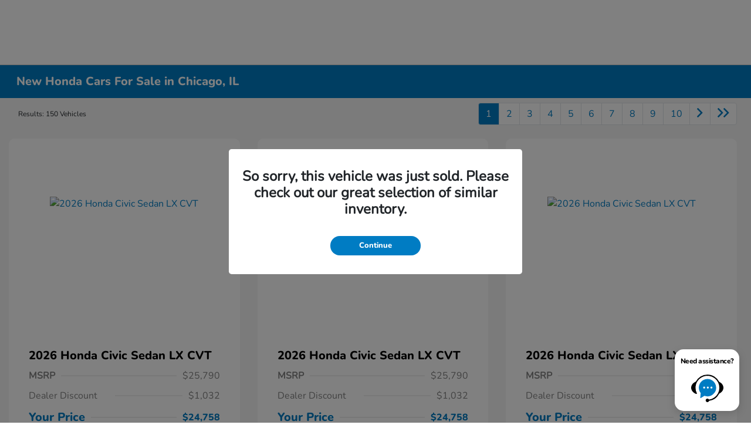

--- FILE ---
content_type: text/html; charset=utf-8
request_url: https://www.hondacitychicago.com/inventory/new
body_size: 62484
content:

<!DOCTYPE html>
<html lang="en">
<head>
    


  
  



  <link rel="icon" href="https://www.hondacitychicago.com/themes/Honda/images/fav-icon.png" type="image/x-icon" />
  <meta charset="utf-8" />
  <meta name="viewport" content="width=device-width, initial-scale=1, maximum-scale=6,user-scalable=1" />
  <meta http-equiv="X-UA-Compatible" content="IE=edge" />
    <meta name="dealerID" content="208437" />
    <meta name="providerID" content="TeamVelocity" />
  <title>New Honda Cars Trucks &amp; SUVs For Sale Chicago IL | Oak Lawn | Cicero</title>
        <meta name="description" content="Browse our selection of Honda cars for sale in Chicago, IL. Customize the search to your needs and sort by price, body style, model, and more" />
            <link rel="canonical" href="https://www.hondacitychicago.com/inventory/new" />
      <meta property="og:title" content="New Honda Cars Trucks &amp; SUVs For Sale Chicago IL | Oak Lawn | Cicero" />
      <meta property="og:site_name" content="Honda City Chicago" />
      <meta property="og:description" content="Browse our selection of Honda cars for sale in Chicago, IL. Customize the search to your needs and sort by price, body style, model, and more" />
      <meta property="og:image" content="https://service.secureoffersites.com/images/GetLibraryImage?fileNameOrId=269177&Width=0&Height=0&logo=y" />


  
<script type="text/javascript">


    var isVue3Page = 'True' === 'True';
    var isVue2Page = 'False' === 'True';
    var ApiBaseUrl = 'https://www.hondacitychicago.com/api';
    var baseUrl = 'https://www.hondacitychicago.com';
    var inventoryApiBaseUrl = 'https://websites.api.teamvelocityportal.com/';
    var dynamicAudioVideoBaseUrl = 'https://advid.api.teamvelocityportal.com/'
    var primaryColor = '#007CC3';
    var secondaryColor = '#767676';
    var accountId = '31421';
    var campaignId = '3290';
    var baseAccountId = '31421';
    var baseCampaignId = '3290';
    var make = 'Honda';
    var phonenumber = '(773) 582-5000';
    var fullAddress = '4950 S. Pulaski Rd. Chicago, IL 60632';
    var secondaryAddress = '';
    var secondaryAddressType = '';
    var city = 'Chicago';
    var state = 'IL';
    var street = '4950 S. Pulaski Rd.';
    var zip = '60632';
    var clientName = "Honda City Chicago";
    var hasredcapid = 'False';
    var campaignid = '3290';
    var salesNumber = '773-917-8070';
    var serviceNumber = '773-570-9876';
    var partsNumber = '';
    var contactEmail = '';
    var isCaliforniaDealer = 'False';
    var isCalifornia = 'False' === 'True' ;
    var isRedCapScheaduleServiceEnabled = 'False';
    var enablePINLoginEntry = 'False';
    var isEventDrivenPopupEnabled = 'True';
    var isServiceOnly = 'False' === 'True';
    var isUsedOnly = 'False' === 'True';
    var isauthenticated = 'False';
    var userpin = '';
    var paymentapi = 'aHR0cHM6Ly90ZWFtdmVsb2NpdHlwb3J0YWwuY29tL09mZmVyTWFuYWdlci9TZXJ2aWNlL09mZmVyTWFuYWdlckFQSS9HZXRQYXltZW50cw==';
    var enableTextus = 'True';
    var isServiceSchedulerEnabled = 'True';
    var enableDigitalRetail = 'True' === 'True';
    var enableSpinCar = 'False' === 'True';
    var buyerCallPostUrl = 'https://mycreditdriveapp.com/form_leads';
    var portalLogin = 'true' === 'true';
    var loginUrl = 'https://www.hondacitychicago.com/identitylogin';
    var portalUrl = 'aHR0cHM6Ly90ZWFtdmVsb2NpdHlwb3J0YWwuY29tLw==';
    window.tid = '47885775-e896-4bd3-a7a1-507568147a0c';
    window.isBot = 'True';
    var cdnurl = 'https://prod.cdn.secureoffersites.com';
    var cdnUrl = 'https://prod.cdn.secureoffersites.com';
    var textusParameter = '';
    var ismobile = 'False' === 'True';
    var istablet = 'False' === 'True';
    var upgradeMatrixInventoryUrl = 'https://www.hondacitychicago.com/inventory';
    var latitude = '41.80263909';
    var longitude = '-87.72379348';
    var isEnableCarStory = 'True';
    var enableCarStoryForNew = 'false' === 'true';
    var enableGoogleTranslate = 'True' === 'True';
    var roadStarUrl= '';
    var userDetails = {
        consumerid: '',
        firstname: '',
        lastname: '',
        middlename: '',
        email: '',
        phonenumber: '',
        userpin: '',
        isPhoneNumberLogin: '',
        isPinLogin: 'false' === 'true',
        zip: '',
        city: '',
        state: '',
        address:'',
        address2: ''
    };
    var pageTypeId = 0;
    var environment = 'Production';
    var pageStateKey = '';
    var masterLayoutName = '_Website_Gemini.cshtml'.replace('.cshtml','');
    var jQuery = '';
    var loginVideoUrl = 'https://player.vimeo.com/video/391013292';
    var redcapDealerId = '';
    var virtualAssistantDomain = 'aHR0cHM6Ly92aXJ0dWFsYXNzaXN0YW50LmFwaS50ZWFtdmVsb2NpdHlwb3J0YWwuY29t';
    var temporaryRedcap = 'false' === 'true';
    var enableSaveOfferTransact = 'false' === 'true';
    var isCustomPage = 'false' === 'true';
    var customPageTitle='';
    var isForceEnableDigitalRetail = 'false' === 'true';
    var rotatingBannerDelayTime = 5;
    var vehicleOfferRotationalDelay = 5;
    var enableLESAVideo = 'false' === 'true';
    var VDPTransactButtonLabel = 'Customize Your Payment';
    var RoadStarDpId = '';
    var roadsterVDPButtonName = '';
    var roadsterImageUrl = '';
    var enableTextusLeadToCRM = 'true' === 'true';
    var themeId =1;
    var enableJoyRide = 'false' === 'true';
    var joyRideDomain = '';
    var joyRideStoreId = 0;
    var joyRideButtonLabel = '';
    var scheduleServiceCall = true;
    var showCookieDisclaimer = 'True' == 'True';
    var nonTaxState = 'false' === 'true';
    var showPerDayAndPerMonthOnVDP = 'false' === 'true';
    var swapSalesAndServiceNumbers = 'False';
    var enableAutoCheck = 'true' === 'true';
    var contactUsLabel = 'CONTACT US';
    var salesPhoneLabel = 'Sales';
    var servicePhoneLabel = 'Service';
    var partsPhoneLabel = 'Parts';
    var priceColor = '';
    var enableCoVideo = 'false' === 'true';
    var  enableHndaProgram= 'true' === 'true';
    var oemCode = '208437';
    var enableCarSaverButtonLabel = '';
    var enableTCPAConsent = 'true' === 'true';
    var tcpaConsentMessage = 'You agree to receive texts from us. (No purchase necessary.)';
    var showServiceAppraisalPopup = '' === "True"; //isServiceAppraisal setting when user login
    var showPrecisionBonusOfferPopup = '' === "True"; //Precision_BonusOffer setting when user login
    var showPrecisionTradeValuePopup = '' === "True"; //Precision_TradeValue setting when user login
    var changeSessionId = '' === "True"; //update sessionid with userpin when cc_emulate=true login
    var autoSendEmailTradeOffer = 'false' === 'true';
    var autoSendEmailBonusOffer = 'false' === 'true';
    var validateZipCode = 'true' === 'true';
    var themeName='Honda';
    var enableRecallMaster = 'true' === 'true';
    var enableMsbiProgram = 'False';
    var vendorToken = '';
    var enableTradePending = 'False';
    var snapId = '';
    var enableRecallMaster = 'false' === 'true';
    var isDealerGroup = 'false' === 'true';
    var hideLeasePanel = 'False' === 'True';
    var hideFinancePanel = 'False' === 'True';
    var hideCashPanel = 'False' === 'True';
    var hideUsedFinancePanel = 'False' === 'True';
    var hideUsedCashPanel = 'False' === 'True';
    var enableOEMProgram = 'True' === 'True';
    var enableSmartPathOnboardingModal = 'False' === 'True';
    var enableWebsiteTagging = 'True' === 'True';
    var enableChatAnalyticsTagging = 'False' === 'True';
    var enableLeadIntegration = 'True' === 'True';
    var oemProgramName = 'HondaAutoData';
    var showLoyaltyIncentives = 'false' === 'true';
    var bodyShopPhoneLabel = '';
    var bodyShopNumber = '';
    var enableFirkinTech = 'false' === 'true';
    var hideVINandStock = 'false' === 'true';
    var hideTradeFromLogin = 'false' === 'true';
    var tCPADisclaimer = 'By providing my information, I understand you may contact me with offers or information about your products and services, including by text and email. Reply STOP to cancel future texts and Unsubscribe to be removed from email.';
    var enablePopupVideo = 'false' === 'true';
    var videoURL = '';
    var videoCTAName = '';
    var videoCTALink = '';
    var hideVehicleDetailsOnStep2 = 'False' === 'True';
    var hideAllCTAs = 'False' === 'True';
    var menuColor = '';
    var menuFontColor = '';
    var subMenuColor = '';
    var subMenuFontColor = '';
    var headerBackGroundColor = '';
    var headerFontColor = '';
    var alwaysUseDealerImages = 'True' === 'True';
    var signInButtonColor = '';
    var chromeImagePath = 'aHR0cHM6Ly9zZXJ2aWNlLnNlY3VyZW9mZmVyc2l0ZXMuY29tL2ltYWdlcy9nZXRldm94aW1hZ2U=';
    var libraryImagePath = 'aHR0cHM6Ly9zZXJ2aWNlLnNlY3VyZW9mZmVyc2l0ZXMuY29tL2ltYWdlcy9nZXRsaWJyYXJ5aW1hZ2U=';
    var enableNewImageRules = 'true'; //Added for OAS-20116
    var refeerUrl = '';
    var crawlerBots = 'Slurp|slurp|ask|Teoma|teoma|bot|Bot|prtg';
    var pinsrcList = 'od,test,est,kiosk,tets,tes';
    var portalIPBots = '38.118.71.*|192.168.24.*|192.168.25.*|192.168.26.*';
    var portalDomainBots = 'dGVhbXZlbG9jaXR5cG9ydGFsLmNvbQ==';
    var consumerEventsToLogStatus = '1';
    var showDealerSelection = 'false' === 'true';
    var sRPSortType = 'priceltoh';
    var enableCountsOnInventoryControl = 'True' === 'True';
    var cookieDisclaimerText = '';
    var enableQuickStart = 'False' === 'True';
    var enableQuickStartMobile = 'False' === 'True';
    var quickStartColor = '';

    var angleValue = '032';

    var enablePopupVideoMobile = 'false' === 'true';
    var videoURLMobile = '';
    var videoCTANameMobile = '';
    var videoCTALinkMobile = '';

    //FinanceSettings
    var IsFinanceAppSettingsEnabled = 'True'
    var financeApplicationHeading = 'Apply For Financing';
    var financeAppDealerCode = '';
    var enableElend = 'False' === 'True';
    var elendId = '';
    var enableBuyerCall = 'False' === 'True';
    var buyerCallId = '';
    var enableCreditR1 = 'False' === 'True';
    var r1DealerId = '';
    var logoImage = 'https://service.secureoffersites.com/images/GetLibraryImage?fileNameOrId=269177&amp;Width=0&amp;Height=0&amp;logo=y';
    var enableCbc = 'False' === 'True';
    var cbcUserId = '';
    var cbcUserPwd = '';
    var cbcCustomerId = '';
    var cbcMasterUserId = '';
    var cbcMasterUserPwd = '';

    var enableMotoCommerce = 'false' === 'true';
    var motoCommerceLabel = '';
    var hideTradeSlider = 'true' === 'true';
    var enableCheckAvailability = false;
    var hidePaymentCustomizing = 'True' === 'True';
    var textWidgetPosition = 'Bottom Right';
    var globalLeadFormThankyouMessage = '';
    var AllowUsedForVOI = 'false' === 'true';
    var serviceSpecialsCTAButtonsColor = '';
    var serviceSpecialsCTAButtonsFontColor = '';

    var CheckAvailabilityButtonColor = '';
    var CheckAvailabilityButtonName = '';
    var CheckAvailabilityFontColor = '';
    var integrateWithText = 'False' === 'True';
    var scheduleServiceSelectButtonsColor = '';
    var scheduleServiceSelectButtonsFontColor = '';
    var enableWindowStickerInPaymentPanel = 'False' === 'True';
    var digiServiceUseOverrides = 'True' === 'True';
    var EventDrivenBonusOfferSalesCount = '6';
    var ContactUsShowDealerSelection = 'False' === 'True';
    var allowNewWithUsed = 'False' === 'True';
    var hideEmployeeIncentives = 'false' === 'true';
    var sellUsYourCarDealerSelection = 'False' === 'True';
    var valueMyTradeDealerSelection = 'False' === 'True';
    var enableReserveYourVehicle = 'True' === 'True';
    var setTextAsLeadForm = 'True' === 'True';

    var useSellingPriceOnInventoryControl = 'false' === 'true';
    var isPhoneMandatoryInLeadForms = 'False' === 'True';
    var autoToggleTCPA = 'True' === 'True';
    var showDisclaimerWithNoToggle = 'True' === 'True';
    var showCallForPriceSRP = 'false' === 'true';
    var chatWidgetApiBaseUrl = 'https://virtualassistant.api.teamvelocityportal.com';
    var chatSignalRUrl = 'https://assistantcommunications.teamvelocityportal.com';
    var routeOneApiBaseUrl = 'https://routeone.teamvelocityportal.com/api';
    var cbcApiBaseUrl = 'https://cbc.teamvelocityportal.com/api';
    var eLendApiBaseUrl = 'https://elend.api.teamvelocityportal.com/api';
    var dRaiverApiBaseUrl  = 'https://draiver.api.teamvelocityportal.com/api';
    var isPhoneOnGetOffer = 'False' === 'True';
    var landingPopUpText ='&lt;p class=&quot;text-center&quot;&gt;Honda City Chicago will be closing early today, September 16, 2025, at 7:00 PM in observance of Mexican Independence Day. &lt;/p&gt;&#xD;&#xA;';
    var landingPopupStartDate ='09/15/2025';
    var landingPopupEndDate ='09/16/2025';
    var certifiedLogoUrl = '';
    var hidePreOwnedSpecialsContactUs='False'==='True';
    var vehicleSpecialsClickUrl='';
    var vehicledefaultcolor='silver';
    var kbbDealIncicatorAPIKey='';
    var enableKbbDealIndicator = 'False' === 'True';
    var signInButtonFontColor = '';
    var signInButtonborderColor = '';
    var checkAvailabilityBorderColor='';
    var googleMapZoom=15;
    var enableTextAQuoteLead = 'false' === "true";
     var footerColor ='';
    var footerFontColor = '';
    var footerLinkBackgroundColor = '';
    var isFdDealer = 'false' === "true";
    var hideDirectionsButton = 'False' === "True";
    var  textUsCTAButtonLabel= '';
    var headerBorderColor = '';
    var footerBorderColor = '';
    var serviceScheduleShowDealerSelection = 'false' === 'true';
    var  textUsMobileCTAButtonLabel= '';
    var menuEvent = 'click';
    var hideAuotmatedSpecials = 'false' === 'true';
    var disableBonusOfferOnMobile='False'==='True';
    var shopByBrand = 'Honda';
    var shopByType = 'SUV,Sedan,Van,Hatchback,Truck';
    var priceType = '1';
    var masterTemplateId = '22';
    var searchBarNoResultsText = '';
    var srpNoInventoryResultsText = '';
    var ipaddress = '3.145.130.16';
    var leftArrowColor = '';
    var rightArrowColor = '';
    var getOffer ='Get Offer';
    var RegionName = '';
    var RegionCode = '';
    var OEMDistrict = '';
    var tireStoreUrl = '';
    var enableINVOCA = 'false' === 'true' && 'false' !== 'true';
    var OEM_Code = '208437';
    var enableServicePassVdpLogo = 'false' == "true";
    var enableCoxDR = 'false' === 'true';
    var IncentiveSource ='AIS';
    var enableSonicDataLayer = 'false' === "true"
    var useSonicSourceLabel = 'false' === "true";
    var sonicDataLayerGtmId = "";
    var isGoogleChatEnabled = 'true' == "true";
    var enableV2Assistant = 'false' == "true";
    var isTextUsEnabled = 'true' == "true";
    var quickStartSalesPhoneNumber ='';
    var quickStartServicePhoneNumber ='';
    var textUsButtonColor = '';
    var textUsFontColor = '';
    var enableStrolidWidget = 'false' == "true";
    var cookieDisclaimerBackgroundColor ='';
    var cookieDisclaimerFontColor ='';
    var cookieDisclaimerOKButtonColor = '';
    var cookieDisclaimerOKButtonFontColor = '';
    var disableBuildAndPrice = 'false' === "true";
    var ascGtmId = '';
    var isIFrame = 'false' === "true";
    var isCommentsMandatory = 'false' ===  "true";
    var isBonusOfferExists = 'false' ===  "true";
    var enableHendrickDataLayer = 'false'== "true";
    var hendrickDataLayerGtmId ='';
    var ga4DigitalAnalyticsKey = '';
    var ga4GoogleAnalyticsKey = 'G-QE020HYJ8W';
    var ga4GoogleAnalyticsKey2 = '';
    var ga4GoogleAnalyticsKey3 = '';
    var specialRotator = 'Drive-In';
    var srpMouseOver = '360-Spin';
    var featuredSpecial = 'Drive-In';
    var isSmartPathEnabled = 'false' == "true";
    var enableEvoxDriveIn ='false' === 'true';
    var isDigitalDealer = 'true' === 'true';
    var DGDataHub = {
		'BRAND': 'toyota',
		'DEPLOY_ENV': 'prod',
		'dealerCd': window.oemCode,
		'components': {
			'dg-inline-saves': true,
			'dg-nav-menu': true,
			'dg-shopping-cart': true,
			'dg-save-heart': true,
		},
		'appVersion': 'latest',
		'invertNavMenuIcons': false,
    'showContinuePurchaseText': false
		};
  var smartPathSubsiteUrl  ='';
  var enableGuaranteedTradeInProgram = 'false' == "true";
  var showZipCodeOnGetOffer = 'false' === "true"
  var showCommentsOnGetOffer = 'false' === "true"
  var openSocialLinksInLightBox  = 'false' === "true";
  var isSDISEnabled =   'false' == "true";
  var isDDOAEnabled = 'false' == "true";
  var secondaryAddressLatitude = '';
  var secondaryAddressLongitude = '';
  var bmwCertifiedCenter = 'false' === 'true';
  var enableUnlockSmartPrice = 'false' === 'true';
  var showTextPermission = 'false' === "true";
  var enabledFordDirectVehicleVideo='false' === 'true';
  var ga4MakeCategory = 'foreign';
  var enableBuildaBrand = 'false' === "true";
  var enableBuildaBrandVdp = 'false' === "true";
  var buildaBrandId = '';
  var buildaBrandToken = '';
  var websiteAnalyticKey = 'G-V3S0Y2K33C';
  var enableASCEventsOnly1ForGA4 = 'false' === 'true';
  var enableASCEventsOnly2ForGA4 = 'false' === 'true';
  var enableASCEventsOnly3ForGA4 = 'false' === 'true';
  var enableASCEventsOnly4ForGA4 = 'false' === 'true';
  var enableNewSRPVDPSmartPathCTAs = 'false' === 'true';
  var enableUsedSRPVDPSmartPathCTAs = 'false' === 'true';
  var useNewForShopByBrand = 'false' === 'true';
  var useNewForShopByType = 'false' === 'true';
  var enablematadorChatCta = 'false' === 'true';
  var matadorChatCtaTxt = '';
  var isRotationalCouponsNewDesign  = 'true' === 'true';
  var enableCPOSRPVDPSmartPathCTAs = 'false' === 'true';
  var researchModelDefaultYear = '';
  var inTransitDisclaimer = '';
  var facebookColor = '';
  var instagramColor = '';
  var twitterColor = '';
  var youtubeColor = '';
  var tiktokColor = '';
  var linkedInColor = '';
  var headerColor = '1';
  var dealerManufacturers = 'Honda';
  var IncentiveModelDefaultYear = '';
  var ReserveYourVehicleModelDefaultYear = '2024';
  var enableDisasterMessage = 'true' === 'true';
  var isEmailMandatoryUnlockInLeadForm= 'False' === 'True';
  var showDealerGroupNumber = 'False' === 'True';
  var enableDigitalOEMProgram = 'False' === 'True';
  var enableFloodLightTaagging = 'False' === 'True';
  var enableEpsilonTags = 'false' === 'true';
  var isVdp= 'false' == 'true';
  var menuStyleId = '7';
  var enableAccessRewards = 'true' === 'true';
  var isMaseratiGrecaleHomePagePopUp = 'False' === 'True';
  var defaultSRPPaymentTypeNew = 'cash';
  var defaultSRPPaymentTypeUsed = 'cash';
  var defaultSRPPaymentTypeCPO = 'cash';
  var enableGubagooPreQual = 'False' === 'True';
  var hideDealershipLocationOnMap= 'False' === 'True';
  var mobileMenupencilBannerImageId = '660152';
  var showETAForInTransitVehicles = 'False' === 'True';
  var enableDrsTagging = 'True' === 'True';
  var enableFordDirectOneToOne = 'false' === 'true';
  var cookieDisclaimerOKButtonLabel = '';
  var transactLogoImageId = '269177';
  var enableGetOfferCTA = 'false' === 'true';
  var MobileMenuPencilBarURL = '';
  var MobileMenuPencilBarTab = '';
  var enableTealiumCDP = 'false' === 'true';
  var hideExpirationDate = 'false' === 'true';
  var enableDeptSelectionForDirectionsMobile='false'==='true';
  var showChatOnMobileFooter = 'true' === 'true';
  var showTextOnMobileFooter = 'true' === 'true';
  var enableNewAccountDesign = 'false' === 'true';
  var alwaysShowMSRPTransact = 'false' === 'true';
  var alwaysShowMSRPTransactUsed = 'false' === 'true';
  var enableWebsiteSpeed = 'True' === 'True';
  var ga4GoogleAnalyticsKey4 = '';
  var ga4GoogleAnalyticsKey5 = '';
  var enableASCEventsOnly4Id4ForGA4 = 'false' === 'true';
  var enableASCEventsOnly4Id5ForGA4 = 'false' === 'true';
  var enableAccountCreationLead = 'true' === 'true';
  var showCallUsOrTextUsCta = '3' === '3' ? true : false;
  var logsApiUrl ='https://log.api.teamvelocityportal.com';
  var showDisclosureInsteadOfLink = 'false' === 'true';
  var showDisclaimerOnBanners = 'false' === "true";
  var taxesFeesLabelVDP = '';
  var windowStickerButtonColor = '';
  var windowStickerButtonFontColor = '';
  var windowStickerButtonBorderColor = '';
  var enableVehicleTypeInVehicleNames = 'false' === 'true';
  var hideMPG = 'false' === 'true';
  var showOEMPaymentIncentives = 'true' === 'true';
  var assistantSentryDns = 'https://9cdb553051984480bbeca1838bd78433@o422891.ingest.sentry.io/5833431';
  var onlinePartsStoreUrl = '';
  var smartPathUnlockPriceLabel ='';
  var conditionalOfferFontColor = '';
  var enableSignInPrompt = 'True' === 'True';
  var hideHoursOnHeader = 'false' === 'true';
  var isSiteMapExists = 'True'  === 'True';
  var showOnlyLowestAPRWithHighestTerm = 'False' === 'True';
  var enableBlueStarRating = 'false' === 'true';
  var blueStarAPIKey = '';
  var showCallForPriceForNewSpecials = 'false' === 'true';
  var showCallForPriceForPreOwnedSpecials = 'false' === 'true';
  var primaryDomain = 'www.hondacitychicago.com';
  var sendLoginsToHomePage = 'true' === 'true';
  var enablePrivacy4CarsBadgeInVDP = 'false' === 'true';
  var enablePrivacy4CarsBadgeInSRP = 'false' === 'true';
  var privacy4CarsId = '';
  var accessoriesUrl = '';
  var defaultPrefferedContactToPhone = 'false' === 'true';
  var callUsButtonColor = '';
  var callUsButtonFontColor = '';
  var textUsMobileButtonColor = '';
  var textUsMobileButtonFontColor = '';
  var franchiseString = 'Honda';
  var disableDNIScripts = 'False';
  var useMSRPInsteadofFinalPriceforStartingAt = 'false' === 'true';
  var enableSignInPromptMobile = 'true' === 'true';
  var enableWindowStickerInVDPSecondaryCTAs = 'false' === 'true';
  var showIconsForSignInandSpanish = 'false' === 'true';
  var isVdvPanelEnabled = 'false' === 'true';
  var disableVdvOnVdp = 'false' === 'true';
  var disableVdvOnSrp = 'false' === 'true';
  var disableVdvOnSpecialOffers = 'false' === 'true';
  var disableVdvOnDynamicBanners = 'false' === 'true';
  var googleColor = '';
  var printerestColor = '';
  var makeZipCodeMandatory = 'false' === 'true';
  var hideServiceHoursOnHeader = 'false' === 'true';
  var enableActivEngage = 'false' === 'true';
  var additionalPhoneNumberLabel = '';
  var additionalPhoneNumber = '';
  var enableViewInventoryOnResearchModels = 'false' === 'true';
  var includeTextingPreferred = 'false' === 'true';
  var fastlyESInventoryAPIBaseUrl = 'https://www.hondacitychicago.com/tvm-services';
  var isEmailMandatory = 'false' === 'true';
  var hideDownPaymentOnSpecials = 'false' === 'true';
  var urlPathStyleId = 0;
  var urlPathVin = '';
  var showPhoneNumberLoginOnEntry = 'false' === 'true';
  var textingPreferred = 'false' === 'true';
  var enableScheduleServiceButtons = 'false' === 'true';
  var subMenuTypeMegaMenu = 'false' === 'true';
  var enableMobileMegaMenu = 'false' === 'true';
  var defaultTextingPreferredToYes = 'false' === 'true';
  var cookieRejectButton = 'false' === 'true';
  var cookieRejectionRedirectURL = '';
  var hideArchivesandCategories = 'false' === 'true';
  var enable2FA = 'false' === 'true';
  var enableTstTestDriveIntegration = 'False' ==='True';
  var enable360BoothImageOverlay =  'false' === 'true';
  var enable360Booth =  'false' === 'true';
  var applyPhoneNumberFormat = 'false' === 'true';
  var digitalDomainUrl = 'https://service.secureoffersites.com';
  var tradePendingApiUrl = 'https://tradepending.api.teamvelocityportal.com';
  var globalThemeName='';
</script>

  

  

<script type="text/javascript">
    var salesDNIScript = '';
    var serviceDNIScript  = '';
    var remarketingScript  = '';
    var FbpId = '';
    var conversionAPIKey = '';
</script>


  

  <style>
    .bgcolor-primary {
        background-color: #007CC3 !important;
    }

    .bgcolor-secondary {
        background-color: #767676 !important;
    }

    .color-secondary {
        color: #767676 !important;
    }

    .hover-color-primary:hover {
            color: #007CC3 !important;
    }
    .color-primary {
        color: #007CC3 !important;
    }
    .VueCarousel-pagination {
        z-index: 9 !important;
    }
    #_website_gemini .page-headline-wrapper {
      background-color:  !important;
    }
    #_website_gemini .page-headline-text {
      color:  !important;
    }
    #_website_gemini .text-white.page-headline-text{
      color:  !important;
    }

    #_website_gemini .default_color {
    background-color: #007CC3;
    }
    .default_text_color {
    color: #FFFF;
    }
    .default_submenu-custom-bg {
    background-color: #FFF;
    }

    .submenu-custom-bg a,
    .submenu-custom-bg a:hover,
    .submenu-custom-bg .submenu_right_arrow {
        color: #000;
    }


    #_website_gemini .sign_out_link {
        color:  !important;
    }
  </style>


    <style>
    df-messenger {
    --df-messenger-bot-message: #878fac;
    --df-messenger-button-titlebar-color: #007CC3 !important;
    --df-messenger-chat-background-color: #fff;
    --df-messenger-font-color: white;
    --df-messenger-send-icon: #878fac;
    --df-messenger-user-message: #479b3d;
    }
    div.chat-wrapper[opened="true"] {
        height: 450px
    }
    </style>


  


  <link rel="preload" href="https://prod.cdn.secureoffersites.com/common/themes/Honda/fonts/Nunito-ExtraBold.woff2" as="font" type="font/woff2" crossorigin="anonymous">
  <link rel="preload" href="https://prod.cdn.secureoffersites.com/common/themes/Honda/fonts/Nunito-Regular.woff2" as="font" type="font/woff2" crossorigin="anonymous">

<style>
  @font-face {
    font-family: "Nunito Regular";
    font-display: swap;
    src: url("https://prod.cdn.secureoffersites.com/common/themes/Honda/fonts/Nunito-Regular.woff2")
      format("woff2");
  }

  @font-face {
    font-family: "Nunito Bold";
    font-display: swap;
    src: url("https://prod.cdn.secureoffersites.com/common/themes/Honda/fonts/Nunito-ExtraBold.woff2")
      format("woff2");
  }

  :root {
    --fontBold: "Nunito Bold", sans-serif;
    --fontRegular: "Nunito Regular", sans-serif;
  }
</style>




    <script src="https://prod.cdn.secureoffersites.com/dist/p529/js/chunk/common.js" type="text/javascript" data-kpa-category="essential" defer></script>
    <script src="https://prod.cdn.secureoffersites.com/dist/p529/js/vendor.js" type="text/javascript" data-kpa-category="essential" defer></script>


    <script src="https://prod.cdn.secureoffersites.com/dist/p529/vue3/js/vendor.js" data-kpa-category="essential" type="text/javascript" defer></script>


  

    <script type="application/ld+json">
            {
            "@context": "http://schema.org",
            "@type": "AutoDealer",
            "name":  "Honda City Chicago",
            "address": {
            "@type": "PostalAddress",
            "addressLocality": "Chicago",
            "addressCountry": "US",
            "addressRegion": "IL",
            "postalCode": "60632",
            "streetAddress": "4950 S. Pulaski Rd.",
            "telephone": "(773) 582-5000"
            },
            "image":  "https://service.secureoffersites.com/images/GetLibraryImage?fileNameOrId=269177&amp;Width=0&amp;Height=0",
            "telePhone":  "(773) 582-5000",
            "url":  "https://www.hondacitychicago.com",
            "openingHoursSpecification":[{"name":"Sales Dept.","type":"OpeningHoursSpecification","closes":" 9:00 PM","dayOfWeek":"Monday","opens":"9:00 AM "},{"name":"Sales Dept.","type":"OpeningHoursSpecification","closes":" 9:00 PM","dayOfWeek":"Tuesday","opens":"9:00 AM "},{"name":"Sales Dept.","type":"OpeningHoursSpecification","closes":" 9:00 PM","dayOfWeek":"Wednesday","opens":"9:00 AM "},{"name":"Sales Dept.","type":"OpeningHoursSpecification","closes":" 9:00 PM","dayOfWeek":"Thursday","opens":"9:00 AM "},{"name":"Sales Dept.","type":"OpeningHoursSpecification","closes":" 9:00 PM","dayOfWeek":"Friday","opens":"9:00 AM "},{"name":"Sales Dept.","type":"OpeningHoursSpecification","closes":" 6:00 PM","dayOfWeek":"Saturday","opens":"9:00 AM "},{"name":"Service Dept.","type":"OpeningHoursSpecification","closes":" 7:00 PM","dayOfWeek":"Monday","opens":"7:00 AM "},{"name":"Service Dept.","type":"OpeningHoursSpecification","closes":" 7:00 PM","dayOfWeek":"Tuesday","opens":"7:00 AM "},{"name":"Service Dept.","type":"OpeningHoursSpecification","closes":" 7:00 PM","dayOfWeek":"Wednesday","opens":"7:00 AM "},{"name":"Service Dept.","type":"OpeningHoursSpecification","closes":" 7:00 PM","dayOfWeek":"Thursday","opens":"7:00 AM "},{"name":"Service Dept.","type":"OpeningHoursSpecification","closes":" 7:00 PM","dayOfWeek":"Friday","opens":"7:00 AM "},{"name":"Service Dept.","type":"OpeningHoursSpecification","closes":" 4:00 PM","dayOfWeek":"Saturday","opens":"7:00 AM "}] ,
            "geo": {
            "@type": "GeoCoordinates",
            "latitude":"41.80263909",
            "longitude": "-87.72379348"
            },
            "hasMap": "https://www.google.com/maps/place/4950 S. Pulaski Rd. Chicago, IL 60632/@41.80263909,-87.72379348?hl=en",
            "sameAs" : ["https://www.facebook.com/hondacitychicago/","https://twitter.com/HondaCityChicag"],
            "contactPoint" : [
            {
            "@type" : "ContactPoint",
            "telephone" : "+1 773-570-9876",
            "contactType" : "customer service"
            } , {
            "@type" : "ContactPoint",
            "telephone" : "+1 773-917-8070",
            "contactType" : "sales"
            } ],
            "priceRange":"$1200-$15000"
            }
    </script>






  <script>

    window.addEventListener('message', function (event) {
        try {
            if (event.data.func == 'reloadafterlogin' && event.data.message == 'Message text from iframe.') {
                try {
                    if (22 == 8 ||
                        22 == 4 ||
                        22 == 11 ||
                        22 == 10 ||
                        22 == 9 ||
                        22 == 1)
                    {
                        window.location = '/mygarage';
                    }
                    else
                    {
                        window.location.reload();
                    }
                } catch (e)
                {

                }
            }
            else if (event.data.func == "loadiniframe" && event.data.message == 'loadiniframe') {
                var elem = document.createElement('iframe');
                elem.style.cssText = 'display:none;';
                elem.src = 'https://www.hondacitychicago.com/identitylogin';
                document.body.appendChild(elem);
                if ($('.loading-gif')) $('.loading-gif').hide();
            } else if (event.data.func === 'navigateTo' && event.data.url) {
                if(event.data.url === '/register'){
                    window.parent.postMessage({ 'func': 'openRegistrationModal'}, "*")
                } else {
                    window.location.href = event.data.url;
                }
                if ($('.loading-gif')) $('.loading-gif').hide();
            } 
            else if (event.data.func === 'open-phone-login-vehicles' ) {
                 window.parent.postMessage({ 'func': 'openPhoneVehiclesModal', vehiclesData: event.data.vehiclesData}, "*")
             }
            else if (event.data.func === 'open-registration-modal-profile-creation' ) {
                 window.parent.postMessage({ 'func': 'openRegistrationModalProfileCreation', loginData: event.data.loginData}, "*")
             }
        }
            catch (ex) { }
        });

</script>
  

  

  
    



<script src="//daaywia7j09wb.cloudfront.net/dd/ContentFilter.js"></script><!-- Google Tag Manager -->
<script>(function(w,d,s,l,i){w[l]=w[l]||[];w[l].push({'gtm.start':
new Date().getTime(),event:'gtm.js'});var f=d.getElementsByTagName(s)[0],
j=d.createElement(s),dl=l!='dataLayer'?'&l='+l:'';j.async=true;j.src=
'https://www.googletagmanager.com/gtm.js?id='+i+dl;f.parentNode.insertBefore(j,f);
})(window,document,'script','dataLayer','GTM-MRSWXRH');</script>
<!-- End Google Tag Manager --><meta name="google-site-verification" content="TeUGC2eWxvuHUcBeeD_D1IUMJuPcAXG1BKBTxj-j0sI" /><noscript><iframe src="https://www.googletagmanager.com/ns.html?id=GTM-5LW6ZHQ6"
height="0" width="0" style="display:none;visibility:hidden"></iframe></noscript><meta name="google-site-verification" content="FXMesEjChuxHR0ROlqZipUjacmRFvqrIoJcb3y92IGM" /> <!-- Google Tag Manager -->
<script>(function(w,d,s,l,i){w[l]=w[l]||[];w[l].push({'gtm.start':
new Date().getTime(),event:'gtm.js'});var f=d.getElementsByTagName(s)[0],
j=d.createElement(s),dl=l!='dataLayer'?'&l='+l:'';j.async=true;j.src=
'https://www.googletagmanager.com/gtm.js?id='+i+dl;f.parentNode.insertBefore(j,f);
})(window,document,'script','dataLayer','GTM-W7DZJ9PL');</script>
<!-- End Google Tag Manager --><script>
    // Set the countdown target date (UTC equivalent of 9/30/2025 3:59 AM EST)
    var countDownDate = new Date("2025-09-30T03:59:00Z").getTime();
    var countdownFunction = setInterval(function() {
      var now = new Date().getTime();
      var distance = countDownDate - now;
      var days = Math.floor(distance / (1000 * 60 * 60 * 24));
      var hours = Math.floor((distance % (1000 * 60 * 60 * 24)) / (1000 * 60 * 60));
      var minutes = Math.floor((distance % (1000 * 60 * 60)) / (1000 * 60));
      var seconds = Math.floor((distance % (1000 * 60)) / 1000);
      document.getElementById("countdown").innerHTML =
        ": " + days + "d " + hours + "h " + minutes + "m " + seconds + "s ";
      if (distance < 0) {
        clearInterval(countdownFunction);
        document.getElementById("countdown").innerHTML = "";
      }
    }, 1000);
  </script>
  

            <!-- Orbees JD Power Script -->
            <script>
                (function (w, d, n, o, g) {
                w.orbObject = w.orbObject || n;
                if (!w[n]) {
                w[n] = function () {
                return (w[n].q = w[n].q || []).push(arguments)
                };
                w[n].q = w[n].q || [];
                }
                var namespace = document.location.hostname.replace('www.', '');
                s = d.createElement(o), m = d.getElementsByTagName(o)[0]; s.async = 1; s.src = g + "%3A" + namespace; m.parentNode.insertBefore(s, m);
                })(window, document, "orb", "script", "//scripts.orb.ee/tms.js?sid=0dN34Z5f");
            </script>
            <!-- End Orbees JD Power Script -->
    <!-- Google Tag Manager -->
     <script>
         window._t_jd_dr ='DR_ TeamV';
         window._t_jd_d_c ='208437';
     </script>
    <script>
        (function (w, d, s, l, i) {
            w[l] = w[l] || []; w[l].push({
                'gtm.start':
                    new Date().getTime(), event: 'gtm.js'
            }); var f = d.getElementsByTagName(s)[0],
                j = d.createElement(s), dl = l != 'dataLayer' ? '&l=' + l : ''; j.async = true; j.src =
                    'https://www.googletagmanager.com/gtm.js?id=' + i + dl; f.parentNode.insertBefore(
                        j, f);
        })(window, document, 'script', 'dataLayer', 'GTM-ND7WWDN');
    </script>
    <!-- End Google Tag Manager -->
   <!-- Orbees JD Power Script -->
            <script>
                (function (w, d, n, o, g) {
                w.orbObject = w.orbObject || n;
                if (!w[n]) {
                w[n] = function () {
                return (w[n].q = w[n].q || []).push(arguments)
                };
                w[n].q = w[n].q || [];
                }
                var namespace = document.location.hostname.replace('www.', '');

                s = d.createElement(o), m = d.getElementsByTagName(o)[0]; s.async = 1; s.src = g + "%3A" +
                namespace; m.parentNode.insertBefore(s, m);

                })(window, document, "orb", "script", "//scripts.orb.ee/tms.js?sid=2Hd74z6r");
            </script>
  <!-- End Orbees JD Power Script -->



  







    


  

<script type="application/javascript">
  var keyLength = localStorage.length;
  if (keyLength) {
    for (var i = 0; i < keyLength; i++) {
      var key = localStorage.key(i);
      if (key && key.indexOf('-rebates') !== -1) {
        localStorage.removeItem(key);
      }
    }
  }
</script>


<script>
    var usePreownedRouteForUsed = 'false' == 'true';
    var vehicleBadgesTopSRP = 'false' === 'true';
    var showInTransitFilter = 'true' === 'true';
    var showInStockFilter = 'true' === 'true';
    var showInProductionFilter = 'true' === 'true';
    var finalConditionalPriceFontWeight = 'normal';
    var HideSubaruOemBadges = 'false' === 'true';
    var enableFinalPriceDetails = 'false' === 'true';
    var enableListPriceDetails = 'false' === 'true';
    var enableDiscountDetails = 'false' === 'true';
    var finalPriceDetails = '';
    var listPriceDetails = '';
    var discountPriceDetails = '';
    var sortModelsFilterByCount = 'false' === 'true';
    var sortTrimFilterByCount = 'false' === 'true';
    var srpDealerDiscountColor = '';

    var sortYearFiltersinDescOrder = 'false' === 'true';
    var enableUdTestDriveIntegration = 'false' === 'true';
    var noResultsLeadFormHeading = '';
    var noResultsLeadFormSubHeading = '';
    var enableBonusOfferVehicleInterest = 'false' === 'true';
    var hideInventoryCount = 'false' === 'true';
    var enableModelGroupingOnSRPFilters = 'false' === 'true';
    var isEnableHyundaiOEMBanner = 'false' === 'true';
    var preQualButtonHoverColor='';
    var preQualFontHoverColor='';
    var preQualButtonBorderHoverColor = '';
    var showLeasePaymentsOnCPO = 'false' === 'true';
</script>







<script type="text/javascript">
    var stickFiltersToTop = 'true' === "true";
    var enableSRPFiltersGetApi = 'false' === "true";
    var seeResultsButtonColor = '';
    var seeResultsButtonFontColor = '';
    var seeResultsButtonBorderColor = '';
    var enableLESAVideosSRP = 'false' === "true";
    var textAQuoteHeadingLabel = '';
    var textAQuoteSubmitButtonLabel = '';
    var enableExtGenericColors = 'false' === "true";
    var enableInteriorColorFilter = 'true' === "true";
    var enableTrasactRedirectionURl = 'false'==="true";
    var isCareByVolvoSubscriptionBadge = 'false' === 'true';
    var hideColorSwatchesOnSRP = 'false' === "true";
    var enableUnityWorksIntegrationSrp = 'false' === "true";
    var enableActivEngageSrp = 'false' === "true";
    var activEngageButtounLabelDesktop = '';
    var activEngageButtounLabelMobile = '';
    var enableSelectFiSrp = 'False';
    var showIncentiveDetailsText = 'false' === "true";
    var showConditionalIncentiveDetailsText = 'false' === "true";
	var collapseHeaderOnMobile = 'false' === 'true';
    var enableActivEngageSrpMobile = 'false' === "true";
    var enableOemAccessoriesIntegration = 'false' === 'true';
    var excludeCPOFromUsed = 'false' === 'true';
    var showStep2Template = 'true' === "true";
</script>










    <!--  -->

  <style>
  .popover,.tooltip,button,select{text-transform:none}.popover,.tooltip,address{font-style:normal}.custom-range,.custom-select,[type=search]{-webkit-appearance:none}dl,h1,h2,h3,h4,h5,h6,ol,p,pre,ul{margin-top:0}address,dl,ol,p,pre,ul{margin-bottom:1rem}img,svg{vertical-align:middle}body,caption{text-align:left}dd,h1,h2,h3,h4,h5,h6,label{margin-bottom:.5rem}pre,textarea{overflow:auto}html,pre{-ms-overflow-style:scrollbar}article,aside,figcaption,figure,footer,header,hgroup,legend,main,nav,section{display:block}address,legend{line-height:inherit}.badge,progress,sub,sup{vertical-align:baseline}label,output{display:inline-block}button,hr,input{overflow:visible}.dropdown-menu,.form-control,.modal-content,.popover{background-clip:padding-box}.dropdown-menu,.nav,.navbar-nav{list-style:none}:root{--blue:#007bff;--indigo:#6610f2;--purple:#6f42c1;--pink:#e83e8c;--red:#dc3545;--orange:#fd7e14;--yellow:#ffc107;--green:#28a745;--teal:#20c997;--cyan:#17a2b8;--white:#fff;--gray:#6c757d;--gray-dark:#343a40;--primary:#007bff;--secondary:#6c757d;--success:#28a745;--info:#17a2b8;--warning:#ffc107;--danger:#dc3545;--light:#f8f9fa;--dark:#343a40;--breakpoint-xs:0;--breakpoint-sm:576px;--breakpoint-md:768px;--breakpoint-lg:992px;--breakpoint-xl:1200px;--font-family-sans-serif:-apple-system,BlinkMacSystemFont,"Segoe UI",Roboto,Arial,sans-serif,"Apple Color Emoji","Segoe UI Emoji","Segoe UI Symbol","Noto Color Emoji";--font-family-monospace:SFMono-Regular,Menlo,Monaco,Consolas,"Liberation Mono","Courier New",monospace}*,:after,:before{box-sizing:border-box}html{-webkit-text-size-adjust:100%;-ms-text-size-adjust:100%;-webkit-tap-highlight-color:transparent;font-family:sans-serif;line-height:1.15}@-ms-viewport{width:device-width}body{background-color:#fff;color:#212529;font-family:-apple-system,BlinkMacSystemFont,Segoe UI,Roboto,Arial,sans-serif,Apple Color Emoji,Segoe UI Emoji,Segoe UI Symbol,Noto Color Emoji!important;font-size:1rem;font-weight:400;line-height:1.5;margin:0}.text-monospace,code,kbd,pre,samp{font-family:SFMono-Regular,Menlo,Monaco,Consolas,Liberation Mono,Courier New,monospace}[tabindex="-1"]:focus{outline:0!important}abbr[data-original-title],abbr[title]{border-bottom:0;cursor:help;-webkit-text-decoration:underline dotted;text-decoration:underline dotted}.btn:not(:disabled):not(.disabled),.close:not(:disabled):not(.disabled),.navbar-toggler:not(:disabled):not(.disabled),.page-link:not(:disabled):not(.disabled),summary{cursor:pointer}ol ol,ol ul,ul ol,ul ul{margin-bottom:0}dt{font-weight:700}dd{margin-left:0}blockquote,figure{margin:0 0 1rem}dfn{font-style:italic}b,strong{font-weight:bolder}small{font-size:80%}sub,sup{font-size:75%;line-height:0;position:relative}sub{bottom:-.25em}sup{top:-.5em}a{-webkit-text-decoration-skip:objects;background-color:transparent;color:#007bff;text-decoration:none}a:hover{color:#0056b3;text-decoration:underline}a:not([href]):not([tabindex]),a:not([href]):not([tabindex]):focus,a:not([href]):not([tabindex]):hover{color:inherit;text-decoration:none}a:not([href]):not([tabindex]):focus{outline:0}code,kbd,pre,samp{font-size:1em}img{border-style:none}svg{overflow:hidden}table{border-collapse:collapse}caption{caption-side:bottom;color:#6c757d;padding-bottom:.75rem;padding-top:.75rem}th{text-align:inherit}button{border-radius:0}button:focus{outline:1px dotted;outline:5px auto -webkit-focus-ring-color}button,input,optgroup,select,textarea{font-family:inherit;font-size:inherit;line-height:inherit;margin:0}[type=reset],[type=submit],button,html [type=button]{-webkit-appearance:button}[type=button]::-moz-focus-inner,[type=reset]::-moz-focus-inner,[type=submit]::-moz-focus-inner,button::-moz-focus-inner{border-style:none;padding:0}input[type=checkbox],input[type=radio]{box-sizing:border-box;padding:0}input[type=date],input[type=datetime-local],input[type=month],input[type=time]{-webkit-appearance:listbox}textarea{resize:vertical}fieldset{border:0;margin:0;min-width:0;padding:0}legend{color:inherit;font-size:1.5rem;margin-bottom:.5rem;max-width:100%;padding:0;white-space:normal;width:100%}.badge,.btn,.dropdown-header,.dropdown-item,.input-group-text,.navbar-brand,.progress-bar{white-space:nowrap}[type=number]::-webkit-inner-spin-button,[type=number]::-webkit-outer-spin-button{height:auto}[type=search]{outline-offset:-2px}[type=search]::-webkit-search-cancel-button,[type=search]::-webkit-search-decoration{-webkit-appearance:none}::-webkit-file-upload-button{-webkit-appearance:button;font:inherit}.display-1,.display-2,.display-3,.display-4{line-height:1.2}summary{display:list-item}template{display:none}[hidden]{display:none!important}.h1,.h2,.h3,.h4,.h5,.h6,h1,h2,h3,h4,h5,h6{color:inherit;font-family:inherit;font-weight:500;line-height:1.2;margin-bottom:.5rem}.blockquote,hr{margin-bottom:1rem}.display-1,.display-2,.display-3,.display-4,.lead{font-weight:300}.h1,h1{font-size:2.5rem}.h2,h2{font-size:2rem}.h3,h3{font-size:1.75rem}.h4,h4{font-size:1.5rem}.h5,h5{font-size:1.25rem}.h6,h6{font-size:1rem}.lead{font-size:1.25rem}.display-1{font-size:6rem}.display-2{font-size:5.5rem}.display-3{font-size:4.5rem}.display-4{font-size:3.5rem}hr{border:0;border-top:1px solid rgba(0,0,0,.1);box-sizing:content-box;height:0;margin-top:1rem}.img-fluid,.img-thumbnail{height:auto;max-width:100%}.small,small{font-size:80%;font-weight:400}.mark,mark{background-color:#fcf8e3;padding:.2em}.list-inline,.list-unstyled{list-style:none;padding-left:0}.list-inline-item{display:inline-block}.list-inline-item:not(:last-child){margin-right:.5rem}.initialism{font-size:90%;text-transform:uppercase}.blockquote{font-size:1.25rem}.blockquote-footer{color:#6c757d;display:block;font-size:80%}.blockquote-footer:before{content:"\2014   \A0"}.img-thumbnail{background-color:#fff;border:1px solid #dee2e6;border-radius:.25rem;padding:.25rem}.figure{display:inline-block}.figure-img{line-height:1;margin-bottom:.5rem}.figure-caption{color:#6c757d;font-size:90%}code,kbd{font-size:87.5%}a>code,pre code{color:inherit}code{color:#e83e8c;word-break:break-word}kbd{background-color:#212529;border-radius:.2rem;color:#fff;padding:.2rem .4rem}kbd kbd{font-size:100%;font-weight:700;padding:0}.container,.container-fluid{margin-left:auto;margin-right:auto;padding-left:15px;padding-right:15px;width:100%}.btn,.btn-link,.dropdown-item{font-weight:400}pre{color:#212529;display:block;font-size:87.5%}pre code{font-size:inherit;word-break:normal}.pre-scrollable{max-height:340px;overflow-y:scroll}@media (min-width:576px){.container{max-width:540px}}@media (min-width:768px){.container{max-width:720px}}@media (min-width:992px){.container{max-width:960px}}@media (min-width:1200px){.container{max-width:1140px}}.row{display:-ms-flexbox;display:flex;-ms-flex-wrap:wrap;flex-wrap:wrap;margin-left:-15px;margin-right:-15px}.no-gutters{margin-left:0;margin-right:0}.no-gutters>.col,.no-gutters>[class*=col-]{padding-left:0;padding-right:0}.col,.col-1,.col-10,.col-11,.col-12,.col-2,.col-3,.col-4,.col-5,.col-6,.col-7,.col-8,.col-9,.col-auto,.col-lg,.col-lg-1,.col-lg-10,.col-lg-11,.col-lg-12,.col-lg-2,.col-lg-3,.col-lg-4,.col-lg-5,.col-lg-6,.col-lg-7,.col-lg-8,.col-lg-9,.col-lg-auto,.col-md,.col-md-1,.col-md-10,.col-md-11,.col-md-12,.col-md-2,.col-md-3,.col-md-4,.col-md-5,.col-md-6,.col-md-7,.col-md-8,.col-md-9,.col-md-auto,.col-sm,.col-sm-1,.col-sm-10,.col-sm-11,.col-sm-12,.col-sm-2,.col-sm-3,.col-sm-4,.col-sm-5,.col-sm-6,.col-sm-7,.col-sm-8,.col-sm-9,.col-sm-auto,.col-xl,.col-xl-1,.col-xl-10,.col-xl-11,.col-xl-12,.col-xl-2,.col-xl-3,.col-xl-4,.col-xl-5,.col-xl-6,.col-xl-7,.col-xl-8,.col-xl-9,.col-xl-auto{min-height:1px;padding-left:15px;padding-right:15px;position:relative;width:100%}.col{-ms-flex-preferred-size:0;-ms-flex-positive:1;flex-basis:0;flex-grow:1;max-width:100%}.col-auto{-ms-flex:0 0 auto;flex:0 0 auto;max-width:none;width:auto}.col-1{-ms-flex:0 0 8.333333%;flex:0 0 8.333333%;max-width:8.333333%}.col-2{-ms-flex:0 0 16.666667%;flex:0 0 16.666667%;max-width:16.666667%}.col-3{-ms-flex:0 0 25%;flex:0 0 25%;max-width:25%}.col-4{-ms-flex:0 0 33.333333%;flex:0 0 33.333333%;max-width:33.333333%}.col-5{-ms-flex:0 0 41.666667%;flex:0 0 41.666667%;max-width:41.666667%}.col-6{-ms-flex:0 0 50%;flex:0 0 50%;max-width:50%}.col-7{-ms-flex:0 0 58.333333%;flex:0 0 58.333333%;max-width:58.333333%}.col-8{-ms-flex:0 0 66.666667%;flex:0 0 66.666667%;max-width:66.666667%}.col-9{-ms-flex:0 0 75%;flex:0 0 75%;max-width:75%}.col-10{-ms-flex:0 0 83.333333%;flex:0 0 83.333333%;max-width:83.333333%}.col-11{-ms-flex:0 0 91.666667%;flex:0 0 91.666667%;max-width:91.666667%}.col-12{-ms-flex:0 0 100%;flex:0 0 100%;max-width:100%}.order-first{-ms-flex-order:-1;order:-1}.order-last{-ms-flex-order:13;order:13}.order-0{-ms-flex-order:0;order:0}.order-1{-ms-flex-order:1;order:1}.order-2{-ms-flex-order:2;order:2}.order-3{-ms-flex-order:3;order:3}.order-4{-ms-flex-order:4;order:4}.order-5{-ms-flex-order:5;order:5}.order-6{-ms-flex-order:6;order:6}.order-7{-ms-flex-order:7;order:7}.order-8{-ms-flex-order:8;order:8}.order-9{-ms-flex-order:9;order:9}.order-10{-ms-flex-order:10;order:10}.order-11{-ms-flex-order:11;order:11}.order-12{-ms-flex-order:12;order:12}.offset-1{margin-left:8.333333%}.offset-2{margin-left:16.666667%}.offset-3{margin-left:25%}.offset-4{margin-left:33.333333%}.offset-5{margin-left:41.666667%}.offset-6{margin-left:50%}.offset-7{margin-left:58.333333%}.offset-8{margin-left:66.666667%}.offset-9{margin-left:75%}.offset-10{margin-left:83.333333%}.offset-11{margin-left:91.666667%}@media (min-width:576px){.col-sm{-ms-flex-preferred-size:0;-ms-flex-positive:1;flex-basis:0;flex-grow:1;max-width:100%}.col-sm-auto{-ms-flex:0 0 auto;flex:0 0 auto;max-width:none;width:auto}.col-sm-1{-ms-flex:0 0 8.333333%;flex:0 0 8.333333%;max-width:8.333333%}.col-sm-2{-ms-flex:0 0 16.666667%;flex:0 0 16.666667%;max-width:16.666667%}.col-sm-3{-ms-flex:0 0 25%;flex:0 0 25%;max-width:25%}.col-sm-4{-ms-flex:0 0 33.333333%;flex:0 0 33.333333%;max-width:33.333333%}.col-sm-5{-ms-flex:0 0 41.666667%;flex:0 0 41.666667%;max-width:41.666667%}.col-sm-6{-ms-flex:0 0 50%;flex:0 0 50%;max-width:50%}.col-sm-7{-ms-flex:0 0 58.333333%;flex:0 0 58.333333%;max-width:58.333333%}.col-sm-8{-ms-flex:0 0 66.666667%;flex:0 0 66.666667%;max-width:66.666667%}.col-sm-9{-ms-flex:0 0 75%;flex:0 0 75%;max-width:75%}.col-sm-10{-ms-flex:0 0 83.333333%;flex:0 0 83.333333%;max-width:83.333333%}.col-sm-11{-ms-flex:0 0 91.666667%;flex:0 0 91.666667%;max-width:91.666667%}.col-sm-12{-ms-flex:0 0 100%;flex:0 0 100%;max-width:100%}.order-sm-first{-ms-flex-order:-1;order:-1}.order-sm-last{-ms-flex-order:13;order:13}.order-sm-0{-ms-flex-order:0;order:0}.order-sm-1{-ms-flex-order:1;order:1}.order-sm-2{-ms-flex-order:2;order:2}.order-sm-3{-ms-flex-order:3;order:3}.order-sm-4{-ms-flex-order:4;order:4}.order-sm-5{-ms-flex-order:5;order:5}.order-sm-6{-ms-flex-order:6;order:6}.order-sm-7{-ms-flex-order:7;order:7}.order-sm-8{-ms-flex-order:8;order:8}.order-sm-9{-ms-flex-order:9;order:9}.order-sm-10{-ms-flex-order:10;order:10}.order-sm-11{-ms-flex-order:11;order:11}.order-sm-12{-ms-flex-order:12;order:12}.offset-sm-0{margin-left:0}.offset-sm-1{margin-left:8.333333%}.offset-sm-2{margin-left:16.666667%}.offset-sm-3{margin-left:25%}.offset-sm-4{margin-left:33.333333%}.offset-sm-5{margin-left:41.666667%}.offset-sm-6{margin-left:50%}.offset-sm-7{margin-left:58.333333%}.offset-sm-8{margin-left:66.666667%}.offset-sm-9{margin-left:75%}.offset-sm-10{margin-left:83.333333%}.offset-sm-11{margin-left:91.666667%}}@media (min-width:768px){.col-md{-ms-flex-preferred-size:0;-ms-flex-positive:1;flex-basis:0;flex-grow:1;max-width:100%}.col-md-auto{-ms-flex:0 0 auto;flex:0 0 auto;max-width:none;width:auto}.col-md-1{-ms-flex:0 0 8.333333%;flex:0 0 8.333333%;max-width:8.333333%}.col-md-2{-ms-flex:0 0 16.666667%;flex:0 0 16.666667%;max-width:16.666667%}.col-md-3{-ms-flex:0 0 25%;flex:0 0 25%;max-width:25%}.col-md-4{-ms-flex:0 0 33.333333%;flex:0 0 33.333333%;max-width:33.333333%}.col-md-5{-ms-flex:0 0 41.666667%;flex:0 0 41.666667%;max-width:41.666667%}.col-md-6{-ms-flex:0 0 50%;flex:0 0 50%;max-width:50%}.col-md-7{-ms-flex:0 0 58.333333%;flex:0 0 58.333333%;max-width:58.333333%}.col-md-8{-ms-flex:0 0 66.666667%;flex:0 0 66.666667%;max-width:66.666667%}.col-md-9{-ms-flex:0 0 75%;flex:0 0 75%;max-width:75%}.col-md-10{-ms-flex:0 0 83.333333%;flex:0 0 83.333333%;max-width:83.333333%}.col-md-11{-ms-flex:0 0 91.666667%;flex:0 0 91.666667%;max-width:91.666667%}.col-md-12{-ms-flex:0 0 100%;flex:0 0 100%;max-width:100%}.order-md-first{-ms-flex-order:-1;order:-1}.order-md-last{-ms-flex-order:13;order:13}.order-md-0{-ms-flex-order:0;order:0}.order-md-1{-ms-flex-order:1;order:1}.order-md-2{-ms-flex-order:2;order:2}.order-md-3{-ms-flex-order:3;order:3}.order-md-4{-ms-flex-order:4;order:4}.order-md-5{-ms-flex-order:5;order:5}.order-md-6{-ms-flex-order:6;order:6}.order-md-7{-ms-flex-order:7;order:7}.order-md-8{-ms-flex-order:8;order:8}.order-md-9{-ms-flex-order:9;order:9}.order-md-10{-ms-flex-order:10;order:10}.order-md-11{-ms-flex-order:11;order:11}.order-md-12{-ms-flex-order:12;order:12}.offset-md-0{margin-left:0}.offset-md-1{margin-left:8.333333%}.offset-md-2{margin-left:16.666667%}.offset-md-3{margin-left:25%}.offset-md-4{margin-left:33.333333%}.offset-md-5{margin-left:41.666667%}.offset-md-6{margin-left:50%}.offset-md-7{margin-left:58.333333%}.offset-md-8{margin-left:66.666667%}.offset-md-9{margin-left:75%}.offset-md-10{margin-left:83.333333%}.offset-md-11{margin-left:91.666667%}}@media (min-width:992px){.col-lg{-ms-flex-preferred-size:0;-ms-flex-positive:1;flex-basis:0;flex-grow:1;max-width:100%}.col-lg-auto{-ms-flex:0 0 auto;flex:0 0 auto;max-width:none;width:auto}.col-lg-1{-ms-flex:0 0 8.333333%;flex:0 0 8.333333%;max-width:8.333333%}.col-lg-2{-ms-flex:0 0 16.666667%;flex:0 0 16.666667%;max-width:16.666667%}.col-lg-3{-ms-flex:0 0 25%;flex:0 0 25%;max-width:25%}.col-lg-4{-ms-flex:0 0 33.333333%;flex:0 0 33.333333%;max-width:33.333333%}.col-lg-5{-ms-flex:0 0 41.666667%;flex:0 0 41.666667%;max-width:41.666667%}.col-lg-6{-ms-flex:0 0 50%;flex:0 0 50%;max-width:50%}.col-lg-7{-ms-flex:0 0 58.333333%;flex:0 0 58.333333%;max-width:58.333333%}.col-lg-8{-ms-flex:0 0 66.666667%;flex:0 0 66.666667%;max-width:66.666667%}.col-lg-9{-ms-flex:0 0 75%;flex:0 0 75%;max-width:75%}.col-lg-10{-ms-flex:0 0 83.333333%;flex:0 0 83.333333%;max-width:83.333333%}.col-lg-11{-ms-flex:0 0 91.666667%;flex:0 0 91.666667%;max-width:91.666667%}.col-lg-12{-ms-flex:0 0 100%;flex:0 0 100%;max-width:100%}.order-lg-first{-ms-flex-order:-1;order:-1}.order-lg-last{-ms-flex-order:13;order:13}.order-lg-0{-ms-flex-order:0;order:0}.order-lg-1{-ms-flex-order:1;order:1}.order-lg-2{-ms-flex-order:2;order:2}.order-lg-3{-ms-flex-order:3;order:3}.order-lg-4{-ms-flex-order:4;order:4}.order-lg-5{-ms-flex-order:5;order:5}.order-lg-6{-ms-flex-order:6;order:6}.order-lg-7{-ms-flex-order:7;order:7}.order-lg-8{-ms-flex-order:8;order:8}.order-lg-9{-ms-flex-order:9;order:9}.order-lg-10{-ms-flex-order:10;order:10}.order-lg-11{-ms-flex-order:11;order:11}.order-lg-12{-ms-flex-order:12;order:12}.offset-lg-0{margin-left:0}.offset-lg-1{margin-left:8.333333%}.offset-lg-2{margin-left:16.666667%}.offset-lg-3{margin-left:25%}.offset-lg-4{margin-left:33.333333%}.offset-lg-5{margin-left:41.666667%}.offset-lg-6{margin-left:50%}.offset-lg-7{margin-left:58.333333%}.offset-lg-8{margin-left:66.666667%}.offset-lg-9{margin-left:75%}.offset-lg-10{margin-left:83.333333%}.offset-lg-11{margin-left:91.666667%}}@media (min-width:1200px){.col-xl{-ms-flex-preferred-size:0;-ms-flex-positive:1;flex-basis:0;flex-grow:1;max-width:100%}.col-xl-auto{-ms-flex:0 0 auto;flex:0 0 auto;max-width:none;width:auto}.col-xl-1{-ms-flex:0 0 8.333333%;flex:0 0 8.333333%;max-width:8.333333%}.col-xl-2{-ms-flex:0 0 16.666667%;flex:0 0 16.666667%;max-width:16.666667%}.col-xl-3{-ms-flex:0 0 25%;flex:0 0 25%;max-width:25%}.col-xl-4{-ms-flex:0 0 33.333333%;flex:0 0 33.333333%;max-width:33.333333%}.col-xl-5{-ms-flex:0 0 41.666667%;flex:0 0 41.666667%;max-width:41.666667%}.col-xl-6{-ms-flex:0 0 50%;flex:0 0 50%;max-width:50%}.col-xl-7{-ms-flex:0 0 58.333333%;flex:0 0 58.333333%;max-width:58.333333%}.col-xl-8{-ms-flex:0 0 66.666667%;flex:0 0 66.666667%;max-width:66.666667%}.col-xl-9{-ms-flex:0 0 75%;flex:0 0 75%;max-width:75%}.col-xl-10{-ms-flex:0 0 83.333333%;flex:0 0 83.333333%;max-width:83.333333%}.col-xl-11{-ms-flex:0 0 91.666667%;flex:0 0 91.666667%;max-width:91.666667%}.col-xl-12{-ms-flex:0 0 100%;flex:0 0 100%;max-width:100%}.order-xl-first{-ms-flex-order:-1;order:-1}.order-xl-last{-ms-flex-order:13;order:13}.order-xl-0{-ms-flex-order:0;order:0}.order-xl-1{-ms-flex-order:1;order:1}.order-xl-2{-ms-flex-order:2;order:2}.order-xl-3{-ms-flex-order:3;order:3}.order-xl-4{-ms-flex-order:4;order:4}.order-xl-5{-ms-flex-order:5;order:5}.order-xl-6{-ms-flex-order:6;order:6}.order-xl-7{-ms-flex-order:7;order:7}.order-xl-8{-ms-flex-order:8;order:8}.order-xl-9{-ms-flex-order:9;order:9}.order-xl-10{-ms-flex-order:10;order:10}.order-xl-11{-ms-flex-order:11;order:11}.order-xl-12{-ms-flex-order:12;order:12}.offset-xl-0{margin-left:0}.offset-xl-1{margin-left:8.333333%}.offset-xl-2{margin-left:16.666667%}.offset-xl-3{margin-left:25%}.offset-xl-4{margin-left:33.333333%}.offset-xl-5{margin-left:41.666667%}.offset-xl-6{margin-left:50%}.offset-xl-7{margin-left:58.333333%}.offset-xl-8{margin-left:66.666667%}.offset-xl-9{margin-left:75%}.offset-xl-10{margin-left:83.333333%}.offset-xl-11{margin-left:91.666667%}}.table{background-color:transparent;margin-bottom:1rem;width:100%}.table td,.table th{border-top:1px solid #dee2e6;padding:.75rem;vertical-align:top}.table thead th{border-bottom:2px solid #dee2e6;vertical-align:bottom}.table tbody+tbody{border-top:2px solid #dee2e6}.table .table{background-color:#fff}.table-sm td,.table-sm th{padding:.3rem}.table-bordered,.table-bordered td,.table-bordered th{border:1px solid #dee2e6}.table-bordered thead td,.table-bordered thead th{border-bottom-width:2px}.table-borderless tbody+tbody,.table-borderless td,.table-borderless th,.table-borderless thead th{border:0}.table-striped tbody tr:nth-of-type(odd){background-color:rgba(0,0,0,.05)}.table-hover tbody tr:hover{background-color:rgba(0,0,0,.075)}.table-primary,.table-primary>td,.table-primary>th{background-color:#b8daff}.table-hover .table-primary:hover,.table-hover .table-primary:hover>td,.table-hover .table-primary:hover>th{background-color:#9fcdff}.table-secondary,.table-secondary>td,.table-secondary>th{background-color:#d6d8db}.table-hover .table-secondary:hover,.table-hover .table-secondary:hover>td,.table-hover .table-secondary:hover>th{background-color:#c8cbcf}.table-success,.table-success>td,.table-success>th{background-color:#c3e6cb}.table-hover .table-success:hover,.table-hover .table-success:hover>td,.table-hover .table-success:hover>th{background-color:#b1dfbb}.table-info,.table-info>td,.table-info>th{background-color:#bee5eb}.table-hover .table-info:hover,.table-hover .table-info:hover>td,.table-hover .table-info:hover>th{background-color:#abdde5}.table-warning,.table-warning>td,.table-warning>th{background-color:#ffeeba}.table-hover .table-warning:hover,.table-hover .table-warning:hover>td,.table-hover .table-warning:hover>th{background-color:#ffe8a1}.table-danger,.table-danger>td,.table-danger>th{background-color:#f5c6cb}.table-hover .table-danger:hover,.table-hover .table-danger:hover>td,.table-hover .table-danger:hover>th{background-color:#f1b0b7}.table-light,.table-light>td,.table-light>th{background-color:#fdfdfe}.table-hover .table-light:hover,.table-hover .table-light:hover>td,.table-hover .table-light:hover>th{background-color:#ececf6}.table-dark,.table-dark>td,.table-dark>th{background-color:#c6c8ca}.table-hover .table-dark:hover,.table-hover .table-dark:hover>td,.table-hover .table-dark:hover>th{background-color:#b9bbbe}.table-active,.table-active>td,.table-active>th,.table-hover .table-active:hover,.table-hover .table-active:hover>td,.table-hover .table-active:hover>th{background-color:rgba(0,0,0,.075)}.table .thead-dark th{background-color:#212529;border-color:#32383e;color:#fff}.table .thead-light th{background-color:#e9ecef;border-color:#dee2e6;color:#495057}.table-dark{background-color:#212529;color:#fff}.table-dark td,.table-dark th,.table-dark thead th{border-color:#32383e}.table-dark.table-bordered,.table-responsive>.table-bordered{border:0}.table-dark.table-striped tbody tr:nth-of-type(odd){background-color:hsla(0,0%,100%,.05)}.table-dark.table-hover tbody tr:hover{background-color:hsla(0,0%,100%,.075)}@media (max-width:575.98px){.table-responsive-sm{-webkit-overflow-scrolling:touch;-ms-overflow-style:-ms-autohiding-scrollbar;display:block;overflow-x:auto;width:100%}.table-responsive-sm>.table-bordered{border:0}}@media (max-width:767.98px){.table-responsive-md{-webkit-overflow-scrolling:touch;-ms-overflow-style:-ms-autohiding-scrollbar;display:block;overflow-x:auto;width:100%}.table-responsive-md>.table-bordered{border:0}}@media (max-width:991.98px){.table-responsive-lg{-webkit-overflow-scrolling:touch;-ms-overflow-style:-ms-autohiding-scrollbar;display:block;overflow-x:auto;width:100%}.table-responsive-lg>.table-bordered{border:0}}@media (max-width:1199.98px){.table-responsive-xl{-webkit-overflow-scrolling:touch;-ms-overflow-style:-ms-autohiding-scrollbar;display:block;overflow-x:auto;width:100%}.table-responsive-xl>.table-bordered{border:0}}.table-responsive{-webkit-overflow-scrolling:touch;-ms-overflow-style:-ms-autohiding-scrollbar;display:block;overflow-x:auto;width:100%}.collapsing,.modal-open,.progress{overflow:hidden}.form-control{background-color:#fff;border:1px solid #ced4da;border-radius:.25rem;color:#495057;display:block;font-size:1rem;height:calc(2.25rem + 2px);line-height:1.5;padding:.375rem .75rem;transition:border-color .15s ease-in-out,box-shadow .15s ease-in-out;width:100%}@media screen and (prefers-reduced-motion:reduce){.form-control{transition:none}}.form-control::-ms-expand{background-color:transparent;border:0}.form-control:focus{background-color:#fff;border-color:#80bdff;box-shadow:0 0 0 .2rem rgba(0,123,255,.25);color:#495057;outline:0}.form-control::-webkit-input-placeholder{color:#6c757d;opacity:1}.form-control::-moz-placeholder{color:#6c757d;opacity:1}.form-control:-ms-input-placeholder{color:#6c757d;opacity:1}.form-control::-ms-input-placeholder{color:#6c757d;opacity:1}.form-control::placeholder{color:#6c757d;opacity:1}.form-control:disabled,.form-control[readonly]{background-color:#e9ecef;opacity:1}select.form-control:focus::-ms-value{background-color:#fff;color:#495057}.form-control-file,.form-control-range{display:block;width:100%}.col-form-label{font-size:inherit;line-height:1.5;margin-bottom:0;padding-bottom:calc(.375rem + 1px);padding-top:calc(.375rem + 1px)}.col-form-label-lg{font-size:1.25rem;line-height:1.5;padding-bottom:calc(.5rem + 1px);padding-top:calc(.5rem + 1px)}.col-form-label-sm{font-size:.875rem;line-height:1.5;padding-bottom:calc(.25rem + 1px);padding-top:calc(.25rem + 1px)}.form-control-plaintext{background-color:transparent;border:solid transparent;border-width:1px 0;color:#212529;display:block;line-height:1.5;margin-bottom:0;padding-bottom:.375rem;padding-top:.375rem;width:100%}.custom-file-input.is-valid~.custom-file-label,.custom-select.is-valid,.form-control.is-valid,.was-validated .custom-file-input:valid~.custom-file-label,.was-validated .custom-select:valid,.was-validated .form-control:valid{border-color:#28a745}.form-control-plaintext.form-control-lg,.form-control-plaintext.form-control-sm{padding-left:0;padding-right:0}.form-control-sm{border-radius:.2rem;font-size:.875rem;height:calc(1.8125rem + 2px);line-height:1.5;padding:.25rem .5rem}.form-control-lg{border-radius:.3rem;font-size:1.25rem;height:calc(2.875rem + 2px);line-height:1.5;padding:.5rem 1rem}select.form-control[multiple],select.form-control[size],textarea.form-control{height:auto}.form-group{margin-bottom:1rem}.form-text{display:block;margin-top:.25rem}.form-row{display:-ms-flexbox;display:flex;-ms-flex-wrap:wrap;flex-wrap:wrap;margin-left:-5px;margin-right:-5px}.form-row>.col,.form-row>[class*=col-]{padding-left:5px;padding-right:5px}.form-check{display:block;padding-left:1.25rem;position:relative}.form-check-input{margin-left:-1.25rem;margin-top:.3rem;position:absolute}.form-check-input:disabled~.form-check-label{color:#6c757d}.form-check-label{margin-bottom:0}.form-check-inline{-ms-flex-align:center;align-items:center;display:-ms-inline-flexbox;display:inline-flex;margin-right:.75rem;padding-left:0}.form-check-inline .form-check-input{margin-left:0;margin-right:.3125rem;margin-top:0;position:static}.invalid-tooltip,.valid-tooltip{border-radius:.25rem;line-height:1.5;max-width:100%;padding:.25rem .5rem;position:absolute;top:100%;z-index:5}.valid-feedback{color:#28a745;display:none;font-size:80%;margin-top:.25rem;width:100%}.valid-tooltip{background-color:rgba(40,167,69,.9);color:#fff;display:none;font-size:.875rem;margin-top:.1rem}.custom-control-input.is-valid~.valid-feedback,.custom-control-input.is-valid~.valid-tooltip,.custom-file-input.is-valid~.valid-feedback,.custom-file-input.is-valid~.valid-tooltip,.custom-select.is-valid~.valid-feedback,.custom-select.is-valid~.valid-tooltip,.form-check-input.is-valid~.valid-feedback,.form-check-input.is-valid~.valid-tooltip,.form-control-file.is-valid~.valid-feedback,.form-control-file.is-valid~.valid-tooltip,.form-control.is-valid~.valid-feedback,.form-control.is-valid~.valid-tooltip,.was-validated .custom-control-input:valid~.valid-feedback,.was-validated .custom-control-input:valid~.valid-tooltip,.was-validated .custom-file-input:valid~.valid-feedback,.was-validated .custom-file-input:valid~.valid-tooltip,.was-validated .custom-select:valid~.valid-feedback,.was-validated .custom-select:valid~.valid-tooltip,.was-validated .form-check-input:valid~.valid-feedback,.was-validated .form-check-input:valid~.valid-tooltip,.was-validated .form-control-file:valid~.valid-feedback,.was-validated .form-control-file:valid~.valid-tooltip,.was-validated .form-control:valid~.valid-feedback,.was-validated .form-control:valid~.valid-tooltip{display:block}.custom-control-input.is-valid~.custom-control-label,.form-check-input.is-valid~.form-check-label,.was-validated .custom-control-input:valid~.custom-control-label,.was-validated .form-check-input:valid~.form-check-label{color:#28a745}.custom-select.is-valid:focus,.form-control.is-valid:focus,.was-validated .custom-select:valid:focus,.was-validated .form-control:valid:focus{border-color:#28a745;box-shadow:0 0 0 .2rem rgba(40,167,69,.25)}.custom-control-input.is-valid~.custom-control-label:before,.was-validated .custom-control-input:valid~.custom-control-label:before{background-color:#71dd8a}.custom-control-input.is-valid:checked~.custom-control-label:before,.was-validated .custom-control-input:valid:checked~.custom-control-label:before{background-color:#34ce57}.custom-control-input.is-valid:focus~.custom-control-label:before,.was-validated .custom-control-input:valid:focus~.custom-control-label:before{box-shadow:0 0 0 1px #fff,0 0 0 .2rem rgba(40,167,69,.25)}.custom-file-input.is-valid~.custom-file-label:after,.was-validated .custom-file-input:valid~.custom-file-label:after{border-color:inherit}.custom-file-input.is-invalid~.custom-file-label,.custom-select.is-invalid,.form-control.is-invalid,.was-validated .custom-file-input:invalid~.custom-file-label,.was-validated .custom-select:invalid,.was-validated .form-control:invalid{border-color:#dc3545}.custom-file-input.is-valid:focus~.custom-file-label,.was-validated .custom-file-input:valid:focus~.custom-file-label{box-shadow:0 0 0 .2rem rgba(40,167,69,.25)}.invalid-feedback{color:#dc3545;display:none;font-size:80%;margin-top:.25rem;width:100%}.invalid-tooltip{background-color:rgba(220,53,69,.9);color:#fff;display:none;font-size:.875rem;margin-top:.1rem}.collapsing,.dropdown,.dropleft,.dropright,.dropup{position:relative}.custom-control-input.is-invalid~.invalid-feedback,.custom-control-input.is-invalid~.invalid-tooltip,.custom-file-input.is-invalid~.invalid-feedback,.custom-file-input.is-invalid~.invalid-tooltip,.custom-select.is-invalid~.invalid-feedback,.custom-select.is-invalid~.invalid-tooltip,.form-check-input.is-invalid~.invalid-feedback,.form-check-input.is-invalid~.invalid-tooltip,.form-control-file.is-invalid~.invalid-feedback,.form-control-file.is-invalid~.invalid-tooltip,.form-control.is-invalid~.invalid-feedback,.form-control.is-invalid~.invalid-tooltip,.was-validated .custom-control-input:invalid~.invalid-feedback,.was-validated .custom-control-input:invalid~.invalid-tooltip,.was-validated .custom-file-input:invalid~.invalid-feedback,.was-validated .custom-file-input:invalid~.invalid-tooltip,.was-validated .custom-select:invalid~.invalid-feedback,.was-validated .custom-select:invalid~.invalid-tooltip,.was-validated .form-check-input:invalid~.invalid-feedback,.was-validated .form-check-input:invalid~.invalid-tooltip,.was-validated .form-control-file:invalid~.invalid-feedback,.was-validated .form-control-file:invalid~.invalid-tooltip,.was-validated .form-control:invalid~.invalid-feedback,.was-validated .form-control:invalid~.invalid-tooltip{display:block}.custom-control-input.is-invalid~.custom-control-label,.form-check-input.is-invalid~.form-check-label,.was-validated .custom-control-input:invalid~.custom-control-label,.was-validated .form-check-input:invalid~.form-check-label{color:#dc3545}.custom-select.is-invalid:focus,.form-control.is-invalid:focus,.was-validated .custom-select:invalid:focus,.was-validated .form-control:invalid:focus{border-color:#dc3545;box-shadow:0 0 0 .2rem rgba(220,53,69,.25)}.custom-control-input.is-invalid~.custom-control-label:before,.was-validated .custom-control-input:invalid~.custom-control-label:before{background-color:#efa2a9}.custom-control-input.is-invalid:checked~.custom-control-label:before,.was-validated .custom-control-input:invalid:checked~.custom-control-label:before{background-color:#e4606d}.custom-control-input.is-invalid:focus~.custom-control-label:before,.was-validated .custom-control-input:invalid:focus~.custom-control-label:before{box-shadow:0 0 0 1px #fff,0 0 0 .2rem rgba(220,53,69,.25)}.custom-file-input.is-invalid~.custom-file-label:after,.was-validated .custom-file-input:invalid~.custom-file-label:after{border-color:inherit}.custom-file-input.is-invalid:focus~.custom-file-label,.was-validated .custom-file-input:invalid:focus~.custom-file-label{box-shadow:0 0 0 .2rem rgba(220,53,69,.25)}.form-inline{-ms-flex-align:center;align-items:center;display:-ms-flexbox;display:flex;-ms-flex-flow:row wrap;flex-flow:row wrap}.form-inline .form-check{width:100%}@media (min-width:576px){.form-inline label{-ms-flex-align:center;-ms-flex-pack:center;justify-content:center}.form-inline .form-group,.form-inline label{align-items:center;display:-ms-flexbox;display:flex;margin-bottom:0}.form-inline .form-group{-ms-flex-align:center;-ms-flex:0 0 auto;flex:0 0 auto;-ms-flex-flow:row wrap;flex-flow:row wrap}.form-inline .form-control{display:inline-block;vertical-align:middle;width:auto}.form-inline .form-control-plaintext{display:inline-block}.form-inline .custom-select,.form-inline .input-group{width:auto}.form-inline .form-check{-ms-flex-align:center;-ms-flex-pack:center;align-items:center;display:-ms-flexbox;display:flex;justify-content:center;padding-left:0;width:auto}.form-inline .form-check-input{margin-left:0;margin-right:.25rem;margin-top:0;position:relative}.form-inline .custom-control{-ms-flex-align:center;-ms-flex-pack:center;align-items:center;justify-content:center}.form-inline .custom-control-label{margin-bottom:0}}.btn-block,input[type=button].btn-block,input[type=reset].btn-block,input[type=submit].btn-block{width:100%}.btn{border:1px solid transparent;border-radius:.25rem;display:inline-block;font-size:1rem;line-height:1.5;padding:.375rem .75rem;text-align:center;transition:color .15s ease-in-out,background-color .15s ease-in-out,border-color .15s ease-in-out,box-shadow .15s ease-in-out;-webkit-user-select:none;-moz-user-select:none;-ms-user-select:none;user-select:none;vertical-align:middle}@media screen and (prefers-reduced-motion:reduce){.btn{transition:none}}.btn:focus,.btn:hover{text-decoration:none}.btn.focus,.btn:focus{box-shadow:0 0 0 .2rem rgba(0,123,255,.25);outline:0}.btn-primary.focus,.btn-primary:focus,.btn-primary:not(:disabled):not(.disabled).active:focus,.btn-primary:not(:disabled):not(.disabled):active:focus,.show>.btn-primary.dropdown-toggle:focus{box-shadow:0 0 0 .2rem rgba(0,123,255,.5)}.btn.disabled,.btn:disabled{opacity:.65}a.btn.disabled,fieldset:disabled a.btn{pointer-events:none}.btn-primary{background-color:#007bff;border-color:#007bff;color:#fff}.btn-primary:hover{background-color:#0069d9;border-color:#0062cc;color:#fff}.btn-primary.disabled,.btn-primary:disabled{background-color:#007bff;border-color:#007bff;color:#fff}.btn-primary:not(:disabled):not(.disabled).active,.btn-primary:not(:disabled):not(.disabled):active,.show>.btn-primary.dropdown-toggle{background-color:#0062cc;border-color:#005cbf;color:#fff}.btn-secondary.focus,.btn-secondary:focus,.btn-secondary:not(:disabled):not(.disabled).active:focus,.btn-secondary:not(:disabled):not(.disabled):active:focus,.show>.btn-secondary.dropdown-toggle:focus{box-shadow:0 0 0 .2rem hsla(208,7%,46%,.5)}.btn-secondary{background-color:#6c757d;border-color:#6c757d;color:#fff}.btn-secondary:hover{background-color:#5a6268;border-color:#545b62;color:#fff}.btn-secondary.disabled,.btn-secondary:disabled{background-color:#6c757d;border-color:#6c757d;color:#fff}.btn-secondary:not(:disabled):not(.disabled).active,.btn-secondary:not(:disabled):not(.disabled):active,.show>.btn-secondary.dropdown-toggle{background-color:#545b62;border-color:#4e555b;color:#fff}.btn-success.focus,.btn-success:focus,.btn-success:not(:disabled):not(.disabled).active:focus,.btn-success:not(:disabled):not(.disabled):active:focus,.show>.btn-success.dropdown-toggle:focus{box-shadow:0 0 0 .2rem rgba(40,167,69,.5)}.btn-success{background-color:#28a745;border-color:#28a745;color:#fff}.btn-success:hover{background-color:#218838;border-color:#1e7e34;color:#fff}.btn-success.disabled,.btn-success:disabled{background-color:#28a745;border-color:#28a745;color:#fff}.btn-success:not(:disabled):not(.disabled).active,.btn-success:not(:disabled):not(.disabled):active,.show>.btn-success.dropdown-toggle{background-color:#1e7e34;border-color:#1c7430;color:#fff}.btn-info.focus,.btn-info:focus,.btn-info:not(:disabled):not(.disabled).active:focus,.btn-info:not(:disabled):not(.disabled):active:focus,.show>.btn-info.dropdown-toggle:focus{box-shadow:0 0 0 .2rem rgba(23,162,184,.5)}.btn-info{background-color:#17a2b8;border-color:#17a2b8;color:#fff}.btn-info:hover{background-color:#138496;border-color:#117a8b;color:#fff}.btn-info.disabled,.btn-info:disabled{background-color:#17a2b8;border-color:#17a2b8;color:#fff}.btn-info:not(:disabled):not(.disabled).active,.btn-info:not(:disabled):not(.disabled):active,.show>.btn-info.dropdown-toggle{background-color:#117a8b;border-color:#10707f;color:#fff}.btn-warning.focus,.btn-warning:focus,.btn-warning:not(:disabled):not(.disabled).active:focus,.btn-warning:not(:disabled):not(.disabled):active:focus,.show>.btn-warning.dropdown-toggle:focus{box-shadow:0 0 0 .2rem rgba(255,193,7,.5)}.btn-warning{background-color:#ffc107;border-color:#ffc107;color:#212529}.btn-warning:hover{background-color:#e0a800;border-color:#d39e00;color:#212529}.btn-warning.disabled,.btn-warning:disabled{background-color:#ffc107;border-color:#ffc107;color:#212529}.btn-warning:not(:disabled):not(.disabled).active,.btn-warning:not(:disabled):not(.disabled):active,.show>.btn-warning.dropdown-toggle{background-color:#d39e00;border-color:#c69500;color:#212529}.btn-danger.focus,.btn-danger:focus,.btn-danger:not(:disabled):not(.disabled).active:focus,.btn-danger:not(:disabled):not(.disabled):active:focus,.show>.btn-danger.dropdown-toggle:focus{box-shadow:0 0 0 .2rem rgba(220,53,69,.5)}.btn-danger{background-color:#dc3545;border-color:#dc3545;color:#fff}.btn-danger:hover{background-color:#c82333;border-color:#bd2130;color:#fff}.btn-danger.disabled,.btn-danger:disabled{background-color:#dc3545;border-color:#dc3545;color:#fff}.btn-danger:not(:disabled):not(.disabled).active,.btn-danger:not(:disabled):not(.disabled):active,.show>.btn-danger.dropdown-toggle{background-color:#bd2130;border-color:#b21f2d;color:#fff}.btn-light.focus,.btn-light:focus,.btn-light:not(:disabled):not(.disabled).active:focus,.btn-light:not(:disabled):not(.disabled):active:focus,.show>.btn-light.dropdown-toggle:focus{box-shadow:0 0 0 .2rem rgba(248,249,250,.5)}.btn-light{background-color:#f8f9fa;border-color:#f8f9fa;color:#212529}.btn-light:hover{background-color:#e2e6ea;border-color:#dae0e5;color:#212529}.btn-light.disabled,.btn-light:disabled{background-color:#f8f9fa;border-color:#f8f9fa;color:#212529}.btn-light:not(:disabled):not(.disabled).active,.btn-light:not(:disabled):not(.disabled):active,.show>.btn-light.dropdown-toggle{background-color:#dae0e5;border-color:#d3d9df;color:#212529}.btn-dark.focus,.btn-dark:focus,.btn-dark:not(:disabled):not(.disabled).active:focus,.btn-dark:not(:disabled):not(.disabled):active:focus,.show>.btn-dark.dropdown-toggle:focus{box-shadow:0 0 0 .2rem rgba(52,58,64,.5)}.btn-dark{background-color:#343a40;border-color:#343a40;color:#fff}.btn-dark:hover{background-color:#23272b;border-color:#1d2124;color:#fff}.btn-dark.disabled,.btn-dark:disabled{background-color:#343a40;border-color:#343a40;color:#fff}.btn-dark:not(:disabled):not(.disabled).active,.btn-dark:not(:disabled):not(.disabled):active,.show>.btn-dark.dropdown-toggle{background-color:#1d2124;border-color:#171a1d;color:#fff}.btn-outline-primary.focus,.btn-outline-primary:focus,.btn-outline-primary:not(:disabled):not(.disabled).active:focus,.btn-outline-primary:not(:disabled):not(.disabled):active:focus,.show>.btn-outline-primary.dropdown-toggle:focus{box-shadow:0 0 0 .2rem rgba(0,123,255,.5)}.btn-outline-primary{background-color:transparent;background-image:none;border-color:#007bff;color:#007bff}.btn-outline-primary:hover{background-color:#007bff;border-color:#007bff;color:#fff}.btn-outline-primary.disabled,.btn-outline-primary:disabled{background-color:transparent;color:#007bff}.btn-outline-primary:not(:disabled):not(.disabled).active,.btn-outline-primary:not(:disabled):not(.disabled):active,.show>.btn-outline-primary.dropdown-toggle{background-color:#007bff;border-color:#007bff;color:#fff}.btn-outline-secondary.focus,.btn-outline-secondary:focus,.btn-outline-secondary:not(:disabled):not(.disabled).active:focus,.btn-outline-secondary:not(:disabled):not(.disabled):active:focus,.show>.btn-outline-secondary.dropdown-toggle:focus{box-shadow:0 0 0 .2rem hsla(208,7%,46%,.5)}.btn-outline-secondary{background-color:transparent;background-image:none;border-color:#6c757d;color:#6c757d}.btn-outline-secondary:hover{background-color:#6c757d;border-color:#6c757d;color:#fff}.btn-outline-secondary.disabled,.btn-outline-secondary:disabled{background-color:transparent;color:#6c757d}.btn-outline-secondary:not(:disabled):not(.disabled).active,.btn-outline-secondary:not(:disabled):not(.disabled):active,.show>.btn-outline-secondary.dropdown-toggle{background-color:#6c757d;border-color:#6c757d;color:#fff}.btn-outline-success.focus,.btn-outline-success:focus,.btn-outline-success:not(:disabled):not(.disabled).active:focus,.btn-outline-success:not(:disabled):not(.disabled):active:focus,.show>.btn-outline-success.dropdown-toggle:focus{box-shadow:0 0 0 .2rem rgba(40,167,69,.5)}.btn-outline-success{background-color:transparent;background-image:none;border-color:#28a745;color:#28a745}.btn-outline-success:hover{background-color:#28a745;border-color:#28a745;color:#fff}.btn-outline-success.disabled,.btn-outline-success:disabled{background-color:transparent;color:#28a745}.btn-outline-success:not(:disabled):not(.disabled).active,.btn-outline-success:not(:disabled):not(.disabled):active,.show>.btn-outline-success.dropdown-toggle{background-color:#28a745;border-color:#28a745;color:#fff}.btn-outline-info.focus,.btn-outline-info:focus,.btn-outline-info:not(:disabled):not(.disabled).active:focus,.btn-outline-info:not(:disabled):not(.disabled):active:focus,.show>.btn-outline-info.dropdown-toggle:focus{box-shadow:0 0 0 .2rem rgba(23,162,184,.5)}.btn-outline-info{background-color:transparent;background-image:none;border-color:#17a2b8;color:#17a2b8}.btn-outline-info:hover{background-color:#17a2b8;border-color:#17a2b8;color:#fff}.btn-outline-info.disabled,.btn-outline-info:disabled{background-color:transparent;color:#17a2b8}.btn-outline-info:not(:disabled):not(.disabled).active,.btn-outline-info:not(:disabled):not(.disabled):active,.show>.btn-outline-info.dropdown-toggle{background-color:#17a2b8;border-color:#17a2b8;color:#fff}.btn-outline-warning.focus,.btn-outline-warning:focus,.btn-outline-warning:not(:disabled):not(.disabled).active:focus,.btn-outline-warning:not(:disabled):not(.disabled):active:focus,.show>.btn-outline-warning.dropdown-toggle:focus{box-shadow:0 0 0 .2rem rgba(255,193,7,.5)}.btn-outline-warning{background-color:transparent;background-image:none;border-color:#ffc107;color:#ffc107}.btn-outline-warning:hover{background-color:#ffc107;border-color:#ffc107;color:#212529}.btn-outline-warning.disabled,.btn-outline-warning:disabled{background-color:transparent;color:#ffc107}.btn-outline-warning:not(:disabled):not(.disabled).active,.btn-outline-warning:not(:disabled):not(.disabled):active,.show>.btn-outline-warning.dropdown-toggle{background-color:#ffc107;border-color:#ffc107;color:#212529}.btn-outline-danger.focus,.btn-outline-danger:focus,.btn-outline-danger:not(:disabled):not(.disabled).active:focus,.btn-outline-danger:not(:disabled):not(.disabled):active:focus,.show>.btn-outline-danger.dropdown-toggle:focus{box-shadow:0 0 0 .2rem rgba(220,53,69,.5)}.btn-outline-danger{background-color:transparent;background-image:none;border-color:#dc3545;color:#dc3545}.btn-outline-danger:hover{background-color:#dc3545;border-color:#dc3545;color:#fff}.btn-outline-danger.disabled,.btn-outline-danger:disabled{background-color:transparent;color:#dc3545}.btn-outline-danger:not(:disabled):not(.disabled).active,.btn-outline-danger:not(:disabled):not(.disabled):active,.show>.btn-outline-danger.dropdown-toggle{background-color:#dc3545;border-color:#dc3545;color:#fff}.btn-outline-light.focus,.btn-outline-light:focus,.btn-outline-light:not(:disabled):not(.disabled).active:focus,.btn-outline-light:not(:disabled):not(.disabled):active:focus,.show>.btn-outline-light.dropdown-toggle:focus{box-shadow:0 0 0 .2rem rgba(248,249,250,.5)}.btn-outline-light{background-color:transparent;background-image:none;border-color:#f8f9fa;color:#f8f9fa}.btn-outline-light:hover{background-color:#f8f9fa;border-color:#f8f9fa;color:#212529}.btn-outline-light.disabled,.btn-outline-light:disabled{background-color:transparent;color:#f8f9fa}.btn-outline-light:not(:disabled):not(.disabled).active,.btn-outline-light:not(:disabled):not(.disabled):active,.show>.btn-outline-light.dropdown-toggle{background-color:#f8f9fa;border-color:#f8f9fa;color:#212529}.btn-outline-dark.focus,.btn-outline-dark:focus,.btn-outline-dark:not(:disabled):not(.disabled).active:focus,.btn-outline-dark:not(:disabled):not(.disabled):active:focus,.show>.btn-outline-dark.dropdown-toggle:focus{box-shadow:0 0 0 .2rem rgba(52,58,64,.5)}.btn-outline-dark{background-color:transparent;background-image:none;border-color:#343a40;color:#343a40}.btn-outline-dark:hover{background-color:#343a40;border-color:#343a40;color:#fff}.btn-outline-dark.disabled,.btn-outline-dark:disabled{background-color:transparent;color:#343a40}.btn-outline-dark:not(:disabled):not(.disabled).active,.btn-outline-dark:not(:disabled):not(.disabled):active,.show>.btn-outline-dark.dropdown-toggle{background-color:#343a40;border-color:#343a40;color:#fff}.btn-link,.btn-link:hover{background-color:transparent}.btn-link.focus,.btn-link:focus,.btn-link:hover{border-color:transparent;text-decoration:underline}.btn-link{color:#007bff}.btn-link:hover{color:#0056b3}.btn-link.focus,.btn-link:focus{box-shadow:none}.btn-link.disabled,.btn-link:disabled{color:#6c757d;pointer-events:none}.btn-group-lg>.btn,.btn-lg{border-radius:.3rem;font-size:1.25rem;line-height:1.5;padding:.5rem 1rem}.btn-group-sm>.btn,.btn-sm{border-radius:.2rem;font-size:.875rem;line-height:1.5;padding:.25rem .5rem}.btn-block{display:block}.btn-block+.btn-block{margin-top:.5rem}.dropdown-toggle:after,.dropup .dropdown-toggle:after{content:"";height:0;vertical-align:.255em;width:0}.fade{transition:opacity .15s linear}@media screen and (prefers-reduced-motion:reduce){.fade{transition:none}}.fade:not(.show){opacity:0}.collapse:not(.show){display:none}.collapsing{height:0;transition:height .35s ease}@media screen and (prefers-reduced-motion:reduce){.collapsing{transition:none}}.dropdown-toggle:after{border-bottom:0;border-left:.3em solid transparent;border-right:.3em solid transparent;border-top:.3em solid;display:inline-block;margin-left:.255em}.dropdown-toggle:empty:after{margin-left:0}.dropdown-menu{background-color:#fff;border:1px solid rgba(0,0,0,.15);border-radius:.25rem;color:#212529;display:none;float:left;font-size:1rem;left:0;margin:.125rem 0 0;min-width:10rem;padding:.5rem 0;position:absolute;text-align:left;top:100%;z-index:1000}.dropdown-menu-right{left:auto;right:0}.dropup .dropdown-menu{bottom:100%;margin-bottom:.125rem;margin-top:0;top:auto}.dropup .dropdown-toggle:after{border-bottom:.3em solid;border-left:.3em solid transparent;border-right:.3em solid transparent;border-top:0;display:inline-block;margin-left:.255em}.dropleft .dropdown-toggle:before,.dropright .dropdown-toggle:after{border-bottom:.3em solid transparent;border-top:.3em solid transparent;content:"";height:0;width:0}.dropup .dropdown-toggle:empty:after{margin-left:0}.dropright .dropdown-menu{left:100%;margin-left:.125rem;margin-top:0;right:auto;top:0}.dropright .dropdown-toggle:after{border-left:.3em solid;border-right:0;display:inline-block;margin-left:.255em;vertical-align:0}.dropright .dropdown-toggle:empty:after{margin-left:0}.dropleft .dropdown-menu{left:auto;margin-right:.125rem;margin-top:0;right:100%;top:0}.dropleft .dropdown-toggle:after{content:"";display:none;height:0;margin-left:.255em;vertical-align:.255em;width:0}.dropleft .dropdown-toggle:before{border-right:.3em solid;display:inline-block;margin-right:.255em;vertical-align:0}.dropleft .dropdown-toggle:empty:after{margin-left:0}.dropdown-menu[x-placement^=bottom],.dropdown-menu[x-placement^=left],.dropdown-menu[x-placement^=right],.dropdown-menu[x-placement^=top]{bottom:auto;right:auto}.dropdown-divider{border-top:1px solid #e9ecef;height:0;margin:.5rem 0;overflow:hidden}.btn-group-toggle>.btn,.btn-group-toggle>.btn-group>.btn,.custom-control-label,.custom-file,.dropdown-header,.input-group-text,.nav{margin-bottom:0}.dropdown-item{background-color:transparent;border:0;clear:both;color:#212529;display:block;padding:.25rem 1.5rem;text-align:inherit;width:100%}.btn-group>.btn-group:not(:last-child)>.btn,.btn-group>.btn:not(:last-child):not(.dropdown-toggle),.input-group>.custom-file:not(:last-child) .custom-file-label,.input-group>.custom-file:not(:last-child) .custom-file-label:after,.input-group>.custom-select:not(:last-child),.input-group>.form-control:not(:last-child){border-bottom-right-radius:0;border-top-right-radius:0}.btn-group>.btn-group:not(:first-child)>.btn,.btn-group>.btn:not(:first-child),.input-group>.custom-file:not(:first-child) .custom-file-label,.input-group>.custom-select:not(:first-child),.input-group>.form-control:not(:first-child){border-bottom-left-radius:0;border-top-left-radius:0}.dropdown-item:focus,.dropdown-item:hover{background-color:#f8f9fa;color:#16181b;text-decoration:none}.dropdown-item.active,.dropdown-item:active{background-color:#007bff;color:#fff;text-decoration:none}.dropdown-item.disabled,.dropdown-item:disabled{background-color:transparent;color:#6c757d}.dropdown-menu.show{display:block}.dropdown-header{color:#6c757d;display:block;font-size:.875rem;padding:.5rem 1.5rem}.dropdown-item-text{color:#212529;display:block;padding:.25rem 1.5rem}.btn-group,.btn-group-vertical{display:-ms-inline-flexbox;display:inline-flex;position:relative;vertical-align:middle}.btn-group-vertical>.btn,.btn-group>.btn{-ms-flex:0 1 auto;flex:0 1 auto;position:relative}.btn-group-vertical>.btn.active,.btn-group-vertical>.btn:active,.btn-group-vertical>.btn:focus,.btn-group-vertical>.btn:hover,.btn-group>.btn.active,.btn-group>.btn:active,.btn-group>.btn:focus,.btn-group>.btn:hover{z-index:1}.btn-group .btn+.btn,.btn-group .btn+.btn-group,.btn-group .btn-group+.btn,.btn-group .btn-group+.btn-group,.btn-group-vertical .btn+.btn,.btn-group-vertical .btn+.btn-group,.btn-group-vertical .btn-group+.btn,.btn-group-vertical .btn-group+.btn-group{margin-left:-1px}.btn-group>.btn:first-child,.dropdown-toggle-split:after,.dropright .dropdown-toggle-split:after,.dropup .dropdown-toggle-split:after{margin-left:0}.btn-toolbar{-ms-flex-pack:start;display:-ms-flexbox;display:flex;-ms-flex-wrap:wrap;flex-wrap:wrap;justify-content:flex-start}.btn-toolbar .input-group{width:auto}.dropdown-toggle-split{padding-left:.5625rem;padding-right:.5625rem}.dropleft .dropdown-toggle-split:before{margin-right:0}.btn-group-sm>.btn+.dropdown-toggle-split,.btn-sm+.dropdown-toggle-split{padding-left:.375rem;padding-right:.375rem}.btn-group-lg>.btn+.dropdown-toggle-split,.btn-lg+.dropdown-toggle-split{padding-left:.75rem;padding-right:.75rem}.btn-group-vertical{-ms-flex-align:start;-ms-flex-pack:center;align-items:flex-start;-ms-flex-direction:column;flex-direction:column;justify-content:center}.btn-group-vertical .btn,.btn-group-vertical .btn-group{width:100%}.btn-group-vertical>.btn+.btn,.btn-group-vertical>.btn+.btn-group,.btn-group-vertical>.btn-group+.btn,.btn-group-vertical>.btn-group+.btn-group{margin-left:0;margin-top:-1px}.input-group-append,.input-group-append .btn+.btn,.input-group-append .btn+.input-group-text,.input-group-append .input-group-text+.btn,.input-group-append .input-group-text+.input-group-text,.input-group-prepend .btn+.btn,.input-group-prepend .btn+.input-group-text,.input-group-prepend .input-group-text+.btn,.input-group-prepend .input-group-text+.input-group-text,.input-group>.custom-file+.custom-file,.input-group>.custom-file+.custom-select,.input-group>.custom-file+.form-control,.input-group>.custom-select+.custom-file,.input-group>.custom-select+.custom-select,.input-group>.custom-select+.form-control,.input-group>.form-control+.custom-file,.input-group>.form-control+.custom-select,.input-group>.form-control+.form-control{margin-left:-1px}.btn-group-vertical>.btn-group:not(:last-child)>.btn,.btn-group-vertical>.btn:not(:last-child):not(.dropdown-toggle){border-bottom-left-radius:0;border-bottom-right-radius:0}.btn-group-vertical>.btn-group:not(:first-child)>.btn,.btn-group-vertical>.btn:not(:first-child){border-top-left-radius:0;border-top-right-radius:0}.btn-group-toggle>.btn input[type=checkbox],.btn-group-toggle>.btn input[type=radio],.btn-group-toggle>.btn-group>.btn input[type=checkbox],.btn-group-toggle>.btn-group>.btn input[type=radio]{clip:rect(0,0,0,0);pointer-events:none;position:absolute}.input-group{-ms-flex-align:stretch;align-items:stretch;display:-ms-flexbox;display:flex;-ms-flex-wrap:wrap;flex-wrap:wrap;position:relative;width:100%}.input-group>.custom-file,.input-group>.custom-select,.input-group>.form-control{-ms-flex:1 1 auto;flex:1 1 auto;margin-bottom:0;position:relative;width:1%}.input-group>.custom-file .custom-file-input:focus~.custom-file-label,.input-group>.custom-select:focus,.input-group>.form-control:focus{z-index:3}.input-group>.custom-file .custom-file-input:focus{z-index:4}.input-group>.custom-file{-ms-flex-align:center;align-items:center}.input-group-append,.input-group-prepend,.input-group>.custom-file{display:-ms-flexbox;display:flex}.input-group-append .btn,.input-group-prepend .btn{position:relative;z-index:2}.input-group-prepend{margin-right:-1px}.input-group-text{-ms-flex-align:center;align-items:center;background-color:#e9ecef;border:1px solid #ced4da;border-radius:.25rem;color:#495057;display:-ms-flexbox;display:flex;font-size:1rem;font-weight:400;line-height:1.5;padding:.375rem .75rem;text-align:center}.alert-link,.badge,.close{font-weight:700}.input-group-text input[type=checkbox],.input-group-text input[type=radio]{margin-top:0}.input-group-lg>.form-control,.input-group-lg>.input-group-append>.btn,.input-group-lg>.input-group-append>.input-group-text,.input-group-lg>.input-group-prepend>.btn,.input-group-lg>.input-group-prepend>.input-group-text{border-radius:.3rem;font-size:1.25rem;height:calc(2.875rem + 2px);line-height:1.5;padding:.5rem 1rem}.input-group-sm>.form-control,.input-group-sm>.input-group-append>.btn,.input-group-sm>.input-group-append>.input-group-text,.input-group-sm>.input-group-prepend>.btn,.input-group-sm>.input-group-prepend>.input-group-text{border-radius:.2rem;font-size:.875rem;height:calc(1.8125rem + 2px);line-height:1.5;padding:.25rem .5rem}.input-group>.input-group-append:last-child>.btn:not(:last-child):not(.dropdown-toggle),.input-group>.input-group-append:last-child>.input-group-text:not(:last-child),.input-group>.input-group-append:not(:last-child)>.btn,.input-group>.input-group-append:not(:last-child)>.input-group-text,.input-group>.input-group-prepend>.btn,.input-group>.input-group-prepend>.input-group-text{border-bottom-right-radius:0;border-top-right-radius:0}.input-group>.input-group-append>.btn,.input-group>.input-group-append>.input-group-text,.input-group>.input-group-prepend:first-child>.btn:not(:first-child),.input-group>.input-group-prepend:first-child>.input-group-text:not(:first-child),.input-group>.input-group-prepend:not(:first-child)>.btn,.input-group>.input-group-prepend:not(:first-child)>.input-group-text{border-bottom-left-radius:0;border-top-left-radius:0}.custom-control{display:block;min-height:1.5rem;padding-left:1.5rem;position:relative}.custom-control-inline{display:-ms-inline-flexbox;display:inline-flex;margin-right:1rem}.custom-control-input{opacity:0;position:absolute;z-index:-1}.custom-control-input:checked~.custom-control-label:before{background-color:#007bff;color:#fff}.custom-control-input:focus~.custom-control-label:before{box-shadow:0 0 0 1px #fff,0 0 0 .2rem rgba(0,123,255,.25)}.custom-control-input:active~.custom-control-label:before{background-color:#b3d7ff;color:#fff}.custom-control-input:disabled~.custom-control-label{color:#6c757d}.custom-control-input:disabled~.custom-control-label:before{background-color:#e9ecef}.custom-control-label{position:relative}.custom-control-label:after,.custom-control-label:before{content:"";display:block;height:1rem;left:-1.5rem;position:absolute;top:.25rem;width:1rem}.custom-control-label:before{background-color:#dee2e6;pointer-events:none;-webkit-user-select:none;-moz-user-select:none;-ms-user-select:none;user-select:none}.custom-checkbox .custom-control-input:checked~.custom-control-label:before,.custom-checkbox .custom-control-input:indeterminate~.custom-control-label:before{background-color:#007bff}.custom-control-label:after{background-position:50%;background-repeat:no-repeat;background-size:50% 50%}.custom-file-input:lang(en)~.custom-file-label:after,.custom-file-label:after{content:"Browse"}.carousel-indicators li:after,.carousel-indicators li:before,.clearfix:after,.embed-responsive:before,.modal-dialog-centered:before,.navbar-toggler-icon,.popover .arrow:after,.popover .arrow:before,.tooltip .arrow:before{content:""}.custom-checkbox .custom-control-label:before{border-radius:.25rem}.custom-checkbox .custom-control-input:checked~.custom-control-label:after{background-image:url("data:image/svg+xml;charset=utf8,%3Csvg xmlns='http://www.w3.org/2000/svg' viewBox='0 0 8 8'%3E%3Cpath fill='%23fff' d='M6.564.75l-3.59 3.612-1.538-1.55L0 4.26 2.974 7.25 8 2.193z'/%3E%3C/svg%3E")}.custom-checkbox .custom-control-input:indeterminate~.custom-control-label:after{background-image:url("data:image/svg+xml;charset=utf8,%3Csvg xmlns='http://www.w3.org/2000/svg' viewBox='0 0 4 4'%3E%3Cpath stroke='%23fff' d='M0 2h4'/%3E%3C/svg%3E")}.custom-checkbox .custom-control-input:disabled:checked~.custom-control-label:before,.custom-checkbox .custom-control-input:disabled:indeterminate~.custom-control-label:before{background-color:rgba(0,123,255,.5)}.custom-radio .custom-control-label:before{border-radius:50%}.custom-radio .custom-control-input:checked~.custom-control-label:before{background-color:#007bff}.custom-radio .custom-control-input:checked~.custom-control-label:after{background-image:url("data:image/svg+xml;charset=utf8,%3Csvg xmlns='http://www.w3.org/2000/svg' viewBox='-4 -4 8 8'%3E%3Ccircle r='3' fill='%23fff'/%3E%3C/svg%3E")}.custom-radio .custom-control-input:disabled:checked~.custom-control-label:before{background-color:rgba(0,123,255,.5)}.custom-select{-moz-appearance:none;appearance:none;background:url("data:image/svg+xml;charset=utf8,%3Csvg xmlns='http://www.w3.org/2000/svg' viewBox='0 0 4 5'%3E%3Cpath fill='%23343a40' d='M2 0L0 2h4zm0 5L0 3h4z'/%3E%3C/svg%3E") right .75rem center no-repeat #fff;background-size:8px 10px;border:1px solid #ced4da;border-radius:.25rem;color:#495057;display:inline-block;height:calc(2.25rem + 2px);line-height:1.5;padding:.375rem 1.75rem .375rem .75rem;vertical-align:middle;width:100%}.custom-select-lg,.custom-select-sm{padding-bottom:.375rem;padding-top:.375rem}.custom-file-input:focus~.custom-file-label:after,.custom-select:focus{border-color:#80bdff}.custom-select:focus{box-shadow:0 0 0 .2rem rgba(128,189,255,.5);outline:0}.custom-select:focus::-ms-value{background-color:#fff;color:#495057}.custom-file-input:disabled~.custom-file-label,.custom-select:disabled{background-color:#e9ecef}.custom-select[multiple],.custom-select[size]:not([size="1"]){background-image:none;height:auto;padding-right:.75rem}.custom-select:disabled{color:#6c757d}.custom-select::-ms-expand{opacity:0}.custom-select-sm{font-size:75%;height:calc(1.8125rem + 2px)}.custom-select-lg{font-size:125%;height:calc(2.875rem + 2px)}.custom-file,.custom-file-input,.custom-file-label{height:calc(2.25rem + 2px)}.custom-file{display:inline-block;position:relative;width:100%}.custom-file-input{margin:0;opacity:0;position:relative;width:100%;z-index:2}.custom-file-label,.custom-file-label:after{color:#495057;line-height:1.5;padding:.375rem .75rem;position:absolute;right:0;top:0}.custom-file-input:focus~.custom-file-label{border-color:#80bdff;box-shadow:0 0 0 .2rem rgba(0,123,255,.25)}.custom-file-label{background-color:#fff;border:1px solid #ced4da;border-radius:.25rem;left:0;z-index:1}.custom-file-label:after{background-color:#e9ecef;border-left:1px solid #ced4da;border-radius:0 .25rem .25rem 0;bottom:0;display:block;height:2.25rem;z-index:3}.nav,.navbar{-ms-flex-wrap:wrap}.custom-range{-moz-appearance:none;appearance:none;background-color:transparent;padding-left:0;width:100%}.custom-range:focus{outline:0}.custom-range:focus::-webkit-slider-thumb{box-shadow:0 0 0 1px #fff,0 0 0 .2rem rgba(0,123,255,.25)}.custom-range:focus::-moz-range-thumb{box-shadow:0 0 0 1px #fff,0 0 0 .2rem rgba(0,123,255,.25)}.custom-range:focus::-ms-thumb{box-shadow:0 0 0 1px #fff,0 0 0 .2rem rgba(0,123,255,.25)}.custom-range::-moz-focus-outer{border:0}.custom-range::-webkit-slider-thumb{-webkit-appearance:none;appearance:none;background-color:#007bff;border:0;border-radius:1rem;height:1rem;margin-top:-.25rem;transition:background-color .15s ease-in-out,border-color .15s ease-in-out,box-shadow .15s ease-in-out;width:1rem}@media screen and (prefers-reduced-motion:reduce){.custom-range::-webkit-slider-thumb{transition:none}}.custom-range::-webkit-slider-thumb:active{background-color:#b3d7ff}.custom-range::-webkit-slider-runnable-track{background-color:#dee2e6;border-color:transparent;border-radius:1rem;color:transparent;cursor:pointer;height:.5rem;width:100%}.custom-range::-moz-range-thumb{-moz-appearance:none;appearance:none;background-color:#007bff;border:0;border-radius:1rem;height:1rem;transition:background-color .15s ease-in-out,border-color .15s ease-in-out,box-shadow .15s ease-in-out;width:1rem}@media screen and (prefers-reduced-motion:reduce){.custom-range::-moz-range-thumb{transition:none}}.custom-range::-moz-range-thumb:active{background-color:#b3d7ff}.custom-range::-moz-range-track{background-color:#dee2e6;border-color:transparent;border-radius:1rem;color:transparent;cursor:pointer;height:.5rem;width:100%}.custom-range::-ms-thumb{appearance:none;background-color:#007bff;border:0;border-radius:1rem;height:1rem;margin-left:.2rem;margin-right:.2rem;margin-top:0;transition:background-color .15s ease-in-out,border-color .15s ease-in-out,box-shadow .15s ease-in-out;width:1rem}@media screen and (prefers-reduced-motion:reduce){.custom-range::-ms-thumb{transition:none}}.custom-range::-ms-thumb:active{background-color:#b3d7ff}.custom-range::-ms-track{background-color:transparent;border-color:transparent;border-width:.5rem;color:transparent;cursor:pointer;height:.5rem;width:100%}.custom-range::-ms-fill-lower,.custom-range::-ms-fill-upper{background-color:#dee2e6;border-radius:1rem}.custom-range::-ms-fill-upper{margin-right:15px}.custom-control-label:before,.custom-file-label,.custom-select{transition:background-color .15s ease-in-out,border-color .15s ease-in-out,box-shadow .15s ease-in-out}@media screen and (prefers-reduced-motion:reduce){.custom-control-label:before,.custom-file-label,.custom-select{transition:none}}.nav{display:flex;flex-wrap:wrap;padding-left:0}.nav-link,.navbar{padding:.5rem 1rem}.nav-link{display:block}.nav-link:focus,.nav-link:hover{text-decoration:none}.nav-link.disabled{color:#6c757d}.nav-tabs{border-bottom:1px solid #dee2e6}.nav-tabs .nav-item{margin-bottom:-1px}.nav-tabs .nav-link{border:1px solid transparent;border-top-left-radius:.25rem;border-top-right-radius:.25rem}.nav-tabs .nav-link:focus,.nav-tabs .nav-link:hover{border-color:#e9ecef #e9ecef #dee2e6}.nav-tabs .nav-link.disabled{background-color:transparent;border-color:transparent;color:#6c757d}.nav-tabs .nav-item.show .nav-link,.nav-tabs .nav-link.active{background-color:#fff;border-color:#dee2e6 #dee2e6 #fff;color:#495057}.nav-tabs .dropdown-menu{border-top-left-radius:0;border-top-right-radius:0;margin-top:-1px}.nav-pills .nav-link{border-radius:.25rem}.nav-pills .nav-link.active,.nav-pills .show>.nav-link{background-color:#007bff;color:#fff}.nav-fill .nav-item{-ms-flex:1 1 auto;flex:1 1 auto;text-align:center}.nav-justified .nav-item{-ms-flex-preferred-size:0;-ms-flex-positive:1;flex-basis:0;flex-grow:1;text-align:center}.tab-content>.tab-pane{display:none}.tab-content>.active{display:block}.navbar{display:flex;flex-wrap:wrap;position:relative}.navbar,.navbar>.container,.navbar>.container-fluid{-ms-flex-align:center;-ms-flex-pack:justify;align-items:center;justify-content:space-between}.navbar>.container,.navbar>.container-fluid{display:-ms-flexbox;display:flex;-ms-flex-wrap:wrap;flex-wrap:wrap}.navbar-brand{display:inline-block;font-size:1.25rem;line-height:inherit;margin-right:1rem;padding-bottom:.3125rem;padding-top:.3125rem}.navbar-brand:focus,.navbar-brand:hover{text-decoration:none}.navbar-nav{display:flex;-ms-flex-direction:column;flex-direction:column;margin-bottom:0;padding-left:0}.navbar-nav .nav-link{padding-left:0;padding-right:0}.navbar-nav .dropdown-menu{float:none;position:static}.navbar-text{display:inline-block;padding-bottom:.5rem;padding-top:.5rem}.navbar-collapse{-ms-flex-preferred-size:100%;-ms-flex-positive:1;-ms-flex-align:center;align-items:center;flex-basis:100%;flex-grow:1}.navbar-toggler{background-color:transparent;border:1px solid transparent;border-radius:.25rem;font-size:1.25rem;line-height:1;padding:.25rem .75rem}.navbar-toggler:focus,.navbar-toggler:hover{text-decoration:none}.navbar-toggler-icon{background:50% no-repeat;background-size:100% 100%;display:inline-block;height:1.5em;vertical-align:middle;width:1.5em}@media (max-width:575.98px){.navbar-expand-sm>.container,.navbar-expand-sm>.container-fluid{padding-left:0;padding-right:0}}@media (min-width:576px){.navbar-expand-sm{-ms-flex-pack:start;-ms-flex-flow:row nowrap;flex-flow:row nowrap;justify-content:flex-start}.navbar-expand-sm .navbar-nav{-ms-flex-direction:row;flex-direction:row}.navbar-expand-sm .navbar-nav .dropdown-menu{position:absolute}.navbar-expand-sm .navbar-nav .nav-link{padding-left:.5rem;padding-right:.5rem}.navbar-expand-sm>.container,.navbar-expand-sm>.container-fluid{-ms-flex-wrap:nowrap;flex-wrap:nowrap}.navbar-expand-sm .navbar-collapse{-ms-flex-preferred-size:auto;display:-ms-flexbox!important;display:flex!important;flex-basis:auto}.navbar-expand-sm .navbar-toggler{display:none}}@media (max-width:767.98px){.navbar-expand-md>.container,.navbar-expand-md>.container-fluid{padding-left:0;padding-right:0}}@media (min-width:768px){.navbar-expand-md{-ms-flex-pack:start;-ms-flex-flow:row nowrap;flex-flow:row nowrap;justify-content:flex-start}.navbar-expand-md .navbar-nav{-ms-flex-direction:row;flex-direction:row}.navbar-expand-md .navbar-nav .dropdown-menu{position:absolute}.navbar-expand-md .navbar-nav .nav-link{padding-left:.5rem;padding-right:.5rem}.navbar-expand-md>.container,.navbar-expand-md>.container-fluid{-ms-flex-wrap:nowrap;flex-wrap:nowrap}.navbar-expand-md .navbar-collapse{-ms-flex-preferred-size:auto;display:-ms-flexbox!important;display:flex!important;flex-basis:auto}.navbar-expand-md .navbar-toggler{display:none}}@media (max-width:991.98px){.navbar-expand-lg>.container,.navbar-expand-lg>.container-fluid{padding-left:0;padding-right:0}}@media (min-width:992px){.navbar-expand-lg{-ms-flex-pack:start;-ms-flex-flow:row nowrap;flex-flow:row nowrap;justify-content:flex-start}.navbar-expand-lg .navbar-nav{-ms-flex-direction:row;flex-direction:row}.navbar-expand-lg .navbar-nav .dropdown-menu{position:absolute}.navbar-expand-lg .navbar-nav .nav-link{padding-left:.5rem;padding-right:.5rem}.navbar-expand-lg>.container,.navbar-expand-lg>.container-fluid{-ms-flex-wrap:nowrap;flex-wrap:nowrap}.navbar-expand-lg .navbar-collapse{-ms-flex-preferred-size:auto;display:-ms-flexbox!important;display:flex!important;flex-basis:auto}.navbar-expand-lg .navbar-toggler{display:none}}@media (max-width:1199.98px){.navbar-expand-xl>.container,.navbar-expand-xl>.container-fluid{padding-left:0;padding-right:0}}@media (min-width:1200px){.navbar-expand-xl{-ms-flex-pack:start;-ms-flex-flow:row nowrap;flex-flow:row nowrap;justify-content:flex-start}.navbar-expand-xl .navbar-nav{-ms-flex-direction:row;flex-direction:row}.navbar-expand-xl .navbar-nav .dropdown-menu{position:absolute}.navbar-expand-xl .navbar-nav .nav-link{padding-left:.5rem;padding-right:.5rem}.navbar-expand-xl>.container,.navbar-expand-xl>.container-fluid{-ms-flex-wrap:nowrap;flex-wrap:nowrap}.navbar-expand-xl .navbar-collapse{-ms-flex-preferred-size:auto;display:-ms-flexbox!important;display:flex!important;flex-basis:auto}.navbar-expand-xl .navbar-toggler{display:none}}.navbar-expand{-ms-flex-pack:start;-ms-flex-flow:row nowrap;flex-flow:row nowrap;justify-content:flex-start}.navbar-expand>.container,.navbar-expand>.container-fluid{padding-left:0;padding-right:0}.navbar-expand .navbar-nav{-ms-flex-direction:row;flex-direction:row}.navbar-expand .navbar-nav .dropdown-menu{position:absolute}.navbar-expand .navbar-nav .nav-link{padding-left:.5rem;padding-right:.5rem}.navbar-expand>.container,.navbar-expand>.container-fluid{-ms-flex-wrap:nowrap;flex-wrap:nowrap}.navbar-expand .navbar-collapse{-ms-flex-preferred-size:auto;display:-ms-flexbox!important;display:flex!important;flex-basis:auto}.navbar-expand .navbar-toggler{display:none}.navbar-light .navbar-brand,.navbar-light .navbar-brand:focus,.navbar-light .navbar-brand:hover{color:rgba(0,0,0,.9)}.navbar-light .navbar-nav .nav-link{color:rgba(0,0,0,.5)}.navbar-light .navbar-nav .nav-link:focus,.navbar-light .navbar-nav .nav-link:hover{color:rgba(0,0,0,.7)}.navbar-light .navbar-nav .nav-link.disabled{color:rgba(0,0,0,.3)}.navbar-light .navbar-nav .active>.nav-link,.navbar-light .navbar-nav .nav-link.active,.navbar-light .navbar-nav .nav-link.show,.navbar-light .navbar-nav .show>.nav-link{color:rgba(0,0,0,.9)}.navbar-light .navbar-toggler{border-color:rgba(0,0,0,.1);color:rgba(0,0,0,.5)}.navbar-light .navbar-toggler-icon{background-image:url("data:image/svg+xml;charset=utf8,%3Csvg viewBox='0 0 30 30' xmlns='http://www.w3.org/2000/svg'%3E%3Cpath stroke='rgba(0, 0, 0, 0.5)' stroke-width='2' stroke-linecap='round' stroke-miterlimit='10' d='M4 7h22M4 15h22M4 23h22'/%3E%3C/svg%3E")}.navbar-light .navbar-text{color:rgba(0,0,0,.5)}.navbar-light .navbar-text a,.navbar-light .navbar-text a:focus,.navbar-light .navbar-text a:hover{color:rgba(0,0,0,.9)}.navbar-dark .navbar-brand,.navbar-dark .navbar-brand:focus,.navbar-dark .navbar-brand:hover{color:#fff}.navbar-dark .navbar-nav .nav-link{color:hsla(0,0%,100%,.5)}.navbar-dark .navbar-nav .nav-link:focus,.navbar-dark .navbar-nav .nav-link:hover{color:hsla(0,0%,100%,.75)}.navbar-dark .navbar-nav .nav-link.disabled{color:hsla(0,0%,100%,.25)}.navbar-dark .navbar-nav .active>.nav-link,.navbar-dark .navbar-nav .nav-link.active,.navbar-dark .navbar-nav .nav-link.show,.navbar-dark .navbar-nav .show>.nav-link{color:#fff}.navbar-dark .navbar-toggler{border-color:hsla(0,0%,100%,.1);color:hsla(0,0%,100%,.5)}.navbar-dark .navbar-toggler-icon{background-image:url("data:image/svg+xml;charset=utf8,%3Csvg viewBox='0 0 30 30' xmlns='http://www.w3.org/2000/svg'%3E%3Cpath stroke='rgba(255, 255, 255, 0.5)' stroke-width='2' stroke-linecap='round' stroke-miterlimit='10' d='M4 7h22M4 15h22M4 23h22'/%3E%3C/svg%3E")}.navbar-dark .navbar-text{color:hsla(0,0%,100%,.5)}.navbar-dark .navbar-text a,.navbar-dark .navbar-text a:focus,.navbar-dark .navbar-text a:hover{color:#fff}.card{word-wrap:break-word;background-clip:border-box;background-color:#fff;border:1px solid rgba(0,0,0,.125);border-radius:.25rem;display:flex;-ms-flex-direction:column;flex-direction:column;min-width:0;position:relative}.card>hr{margin-left:0;margin-right:0}.card>.list-group:first-child .list-group-item:first-child{border-top-left-radius:.25rem;border-top-right-radius:.25rem}.card>.list-group:last-child .list-group-item:last-child{border-bottom-left-radius:.25rem;border-bottom-right-radius:.25rem}.card-body{-ms-flex:1 1 auto;flex:1 1 auto;padding:1.25rem}.card-footer,.card-header{background-color:rgba(0,0,0,.03);padding:.75rem 1.25rem}.card-title{margin-bottom:.75rem}.card-header,.card-subtitle,.card-text:last-child{margin-bottom:0}.card-subtitle{margin-top:-.375rem}.card-link:hover{text-decoration:none}.card-link+.card-link{margin-left:1.25rem}.card-header-pills,.card-header-tabs{margin-left:-.625rem;margin-right:-.625rem}.card-header{border-bottom:1px solid rgba(0,0,0,.125)}.card-header:first-child{border-radius:calc(.25rem - 1px) calc(.25rem - 1px) 0 0}.card-header+.list-group .list-group-item:first-child{border-top:0}.card-footer{border-top:1px solid rgba(0,0,0,.125)}.card-footer:last-child{border-radius:0 0 calc(.25rem - 1px) calc(.25rem - 1px)}.card-header-tabs{border-bottom:0;margin-bottom:-.75rem}.card-img-overlay{bottom:0;left:0;padding:1.25rem;position:absolute;right:0;top:0}.alert,.btn .badge,.page-link{position:relative}.card-img{border-radius:calc(.25rem - 1px);width:100%}.card-img-top{border-top-left-radius:calc(.25rem - 1px);border-top-right-radius:calc(.25rem - 1px);width:100%}.card-img-bottom{border-bottom-left-radius:calc(.25rem - 1px);border-bottom-right-radius:calc(.25rem - 1px);width:100%}.card-deck{display:-ms-flexbox;display:flex;-ms-flex-direction:column;flex-direction:column}.card-deck .card{margin-bottom:15px}@media (min-width:576px){.card-deck{-ms-flex-flow:row wrap;flex-flow:row wrap;margin-left:-15px;margin-right:-15px}.card-deck .card{display:-ms-flexbox;display:flex;-ms-flex:1 0 0%;flex:1 0 0%;-ms-flex-direction:column;flex-direction:column;margin-bottom:0;margin-left:15px;margin-right:15px}}.card-group{display:-ms-flexbox;display:flex;-ms-flex-direction:column;flex-direction:column}.card-group>.card{margin-bottom:15px}@media (min-width:576px){.card-group{-ms-flex-flow:row wrap;flex-flow:row wrap}.card-group>.card{-ms-flex:1 0 0%;flex:1 0 0%;margin-bottom:0}.card-group>.card+.card{border-left:0;margin-left:0}.card-group>.card:first-child{border-bottom-right-radius:0;border-top-right-radius:0}.card-group>.card:first-child .card-header,.card-group>.card:first-child .card-img-top{border-top-right-radius:0}.card-group>.card:first-child .card-footer,.card-group>.card:first-child .card-img-bottom{border-bottom-right-radius:0}.card-group>.card:last-child{border-bottom-left-radius:0;border-top-left-radius:0}.card-group>.card:last-child .card-header,.card-group>.card:last-child .card-img-top{border-top-left-radius:0}.card-group>.card:last-child .card-footer,.card-group>.card:last-child .card-img-bottom{border-bottom-left-radius:0}.card-group>.card:only-child{border-radius:.25rem}.card-group>.card:only-child .card-header,.card-group>.card:only-child .card-img-top{border-top-left-radius:.25rem;border-top-right-radius:.25rem}.card-group>.card:only-child .card-footer,.card-group>.card:only-child .card-img-bottom{border-bottom-left-radius:.25rem;border-bottom-right-radius:.25rem}.card-group>.card:not(:first-child):not(:last-child):not(:only-child),.card-group>.card:not(:first-child):not(:last-child):not(:only-child) .card-footer,.card-group>.card:not(:first-child):not(:last-child):not(:only-child) .card-header,.card-group>.card:not(:first-child):not(:last-child):not(:only-child) .card-img-bottom,.card-group>.card:not(:first-child):not(:last-child):not(:only-child) .card-img-top{border-radius:0}.card-columns{-webkit-column-count:3;-moz-column-count:3;column-count:3;-webkit-column-gap:1.25rem;-moz-column-gap:1.25rem;column-gap:1.25rem;orphans:1;widows:1}.card-columns .card{display:inline-block;width:100%}}.card-columns .card{margin-bottom:.75rem}.accordion .card:not(:first-of-type):not(:last-of-type){border-bottom:0;border-radius:0}.accordion .card:not(:first-of-type) .card-header:first-child{border-radius:0}.accordion .card:first-of-type{border-bottom:0;border-bottom-left-radius:0;border-bottom-right-radius:0}.accordion .card:last-of-type{border-top-left-radius:0;border-top-right-radius:0}.breadcrumb,.pagination{border-radius:.25rem;list-style:none}.breadcrumb{background-color:#e9ecef;display:-ms-flexbox;display:flex;-ms-flex-wrap:wrap;flex-wrap:wrap;margin-bottom:1rem;padding:.75rem 1rem}.breadcrumb-item+.breadcrumb-item{padding-left:.5rem}.breadcrumb-item+.breadcrumb-item:before{color:#6c757d;content:"/";display:inline-block;padding-right:.5rem}.breadcrumb-item+.breadcrumb-item:hover:before{text-decoration:none}.breadcrumb-item.active{color:#6c757d}.pagination{display:-ms-flexbox;display:flex;padding-left:0}.page-link,.popover-body,.popover-header{padding:.5rem .75rem}.page-link{background-color:#fff;border:1px solid #dee2e6;color:#007bff;display:block;line-height:1.25;margin-left:-1px}.page-link:hover{background-color:#e9ecef;border-color:#dee2e6;color:#0056b3;text-decoration:none;z-index:2}.page-link:focus{box-shadow:0 0 0 .2rem rgba(0,123,255,.25);outline:0;z-index:2}.page-item:first-child .page-link{border-bottom-left-radius:.25rem;border-top-left-radius:.25rem;margin-left:0}.page-item:last-child .page-link{border-bottom-right-radius:.25rem;border-top-right-radius:.25rem}.page-item.active .page-link{background-color:#007bff;color:#fff;z-index:1}.page-item.disabled .page-link{background-color:#fff;border-color:#dee2e6;color:#6c757d;cursor:auto;pointer-events:none}.pagination-lg .page-link{font-size:1.25rem;line-height:1.5;padding:.75rem 1.5rem}.pagination-lg .page-item:first-child .page-link{border-bottom-left-radius:.3rem;border-top-left-radius:.3rem}.pagination-lg .page-item:last-child .page-link{border-bottom-right-radius:.3rem;border-top-right-radius:.3rem}.pagination-sm .page-link{font-size:.875rem;line-height:1.5;padding:.25rem .5rem}.badge,.close{line-height:1}.pagination-sm .page-item:first-child .page-link{border-bottom-left-radius:.2rem;border-top-left-radius:.2rem}.pagination-sm .page-item:last-child .page-link{border-bottom-right-radius:.2rem;border-top-right-radius:.2rem}.badge{border-radius:.25rem;display:inline-block;font-size:75%;padding:.25em .4em;text-align:center}.badge:empty{display:none}.btn .badge{top:-1px}.badge-pill{border-radius:10rem;padding-left:.6em;padding-right:.6em}.badge-primary{background-color:#007bff;color:#fff}.badge-primary[href]:focus,.badge-primary[href]:hover{background-color:#0062cc;color:#fff;text-decoration:none}.badge-secondary{background-color:#6c757d;color:#fff}.badge-secondary[href]:focus,.badge-secondary[href]:hover{background-color:#545b62;color:#fff;text-decoration:none}.badge-success{background-color:#28a745;color:#fff}.badge-success[href]:focus,.badge-success[href]:hover{background-color:#1e7e34;color:#fff;text-decoration:none}.badge-info{background-color:#17a2b8;color:#fff}.badge-info[href]:focus,.badge-info[href]:hover{background-color:#117a8b;color:#fff;text-decoration:none}.badge-warning{background-color:#ffc107;color:#212529}.badge-warning[href]:focus,.badge-warning[href]:hover{background-color:#d39e00;color:#212529;text-decoration:none}.badge-danger{background-color:#dc3545;color:#fff}.badge-danger[href]:focus,.badge-danger[href]:hover{background-color:#bd2130;color:#fff;text-decoration:none}.badge-light{background-color:#f8f9fa;color:#212529}.badge-light[href]:focus,.badge-light[href]:hover{background-color:#dae0e5;color:#212529;text-decoration:none}.badge-dark{background-color:#343a40;color:#fff}.badge-dark[href]:focus,.badge-dark[href]:hover{background-color:#1d2124;color:#fff;text-decoration:none}.jumbotron{background-color:#e9ecef;border-radius:.3rem;margin-bottom:2rem;padding:2rem 1rem}@media (min-width:576px){.jumbotron{padding:4rem 2rem}}.jumbotron-fluid{border-radius:0;padding-left:0;padding-right:0}.alert{border:1px solid transparent;border-radius:.25rem;margin-bottom:1rem;padding:.75rem 1.25rem}.alert-heading{color:inherit}.alert-dismissible{padding-right:4rem}.alert-dismissible .close{color:inherit;padding:.75rem 1.25rem;position:absolute;right:0;top:0}.alert-primary{background-color:#cce5ff;border-color:#b8daff;color:#004085}.alert-primary hr{border-top-color:#9fcdff}.alert-primary .alert-link{color:#002752}.alert-secondary{background-color:#e2e3e5;border-color:#d6d8db;color:#383d41}.alert-secondary hr{border-top-color:#c8cbcf}.alert-secondary .alert-link{color:#202326}.alert-success{background-color:#d4edda;border-color:#c3e6cb;color:#155724}.alert-success hr{border-top-color:#b1dfbb}.alert-success .alert-link{color:#0b2e13}.alert-info{background-color:#d1ecf1;border-color:#bee5eb;color:#0c5460}.alert-info hr{border-top-color:#abdde5}.alert-info .alert-link{color:#062c33}.alert-warning{background-color:#fff3cd;border-color:#ffeeba;color:#856404}.alert-warning hr{border-top-color:#ffe8a1}.alert-warning .alert-link{color:#533f03}.alert-danger{background-color:#f8d7da;border-color:#f5c6cb;color:#721c24}.alert-danger hr{border-top-color:#f1b0b7}.alert-danger .alert-link{color:#491217}.alert-light{background-color:#fefefe;border-color:#fdfdfe;color:#818182}.alert-light hr{border-top-color:#ececf6}.alert-light .alert-link{color:#686868}.alert-dark{background-color:#d6d8d9;border-color:#c6c8ca;color:#1b1e21}.alert-dark hr{border-top-color:#b9bbbe}.alert-dark .alert-link{color:#040505}@-webkit-keyframes progress-bar-stripes{0%{background-position:1rem 0}to{background-position:0 0}}@keyframes progress-bar-stripes{0%{background-position:1rem 0}to{background-position:0 0}}.progress{background-color:#e9ecef;border-radius:.25rem;font-size:.75rem;height:1rem}.progress,.progress-bar{display:-ms-flexbox;display:flex}.progress-bar{-ms-flex-pack:center;background-color:#007bff;color:#fff;-ms-flex-direction:column;flex-direction:column;justify-content:center;text-align:center;transition:width .6s ease}@media screen and (prefers-reduced-motion:reduce){.progress-bar{transition:none}}.progress-bar-striped{background-image:linear-gradient(45deg,hsla(0,0%,100%,.15) 25%,transparent 0,transparent 50%,hsla(0,0%,100%,.15) 0,hsla(0,0%,100%,.15) 75%,transparent 0,transparent);background-size:1rem 1rem}.progress-bar-animated{-webkit-animation:progress-bar-stripes 1s linear infinite;animation:progress-bar-stripes 1s linear infinite}.media{-ms-flex-align:start;align-items:flex-start;display:-ms-flexbox;display:flex}.media-body{-ms-flex:1;flex:1}.list-group{display:-ms-flexbox;display:flex;-ms-flex-direction:column;flex-direction:column;margin-bottom:0;padding-left:0}.list-group-item-action{color:#495057;text-align:inherit;width:100%}.list-group-item-action:focus,.list-group-item-action:hover{background-color:#f8f9fa;color:#495057;text-decoration:none}.list-group-item-action:active{background-color:#e9ecef;color:#212529}.list-group-item{background-color:#fff;border:1px solid rgba(0,0,0,.125);display:block;margin-bottom:-1px;padding:.75rem 1.25rem;position:relative}.list-group-item:first-child{border-top-left-radius:.25rem;border-top-right-radius:.25rem}.list-group-item:last-child{border-bottom-left-radius:.25rem;border-bottom-right-radius:.25rem;margin-bottom:0}.list-group-item:focus,.list-group-item:hover{text-decoration:none;z-index:1}.list-group-item.disabled,.list-group-item:disabled{background-color:#fff;color:#6c757d}.list-group-item.active{background-color:#007bff;border-color:#007bff;color:#fff;z-index:2}.list-group-flush .list-group-item{border-left:0;border-radius:0;border-right:0}.list-group-flush:first-child .list-group-item:first-child{border-top:0}.list-group-flush:last-child .list-group-item:last-child{border-bottom:0}.list-group-item-primary{background-color:#b8daff;color:#004085}.list-group-item-primary.list-group-item-action:focus,.list-group-item-primary.list-group-item-action:hover{background-color:#9fcdff;color:#004085}.list-group-item-primary.list-group-item-action.active{background-color:#004085;border-color:#004085;color:#fff}.list-group-item-secondary{background-color:#d6d8db;color:#383d41}.list-group-item-secondary.list-group-item-action:focus,.list-group-item-secondary.list-group-item-action:hover{background-color:#c8cbcf;color:#383d41}.list-group-item-secondary.list-group-item-action.active{background-color:#383d41;border-color:#383d41;color:#fff}.list-group-item-success{background-color:#c3e6cb;color:#155724}.list-group-item-success.list-group-item-action:focus,.list-group-item-success.list-group-item-action:hover{background-color:#b1dfbb;color:#155724}.list-group-item-success.list-group-item-action.active{background-color:#155724;border-color:#155724;color:#fff}.list-group-item-info{background-color:#bee5eb;color:#0c5460}.list-group-item-info.list-group-item-action:focus,.list-group-item-info.list-group-item-action:hover{background-color:#abdde5;color:#0c5460}.list-group-item-info.list-group-item-action.active{background-color:#0c5460;border-color:#0c5460;color:#fff}.list-group-item-warning{background-color:#ffeeba;color:#856404}.list-group-item-warning.list-group-item-action:focus,.list-group-item-warning.list-group-item-action:hover{background-color:#ffe8a1;color:#856404}.list-group-item-warning.list-group-item-action.active{background-color:#856404;border-color:#856404;color:#fff}.list-group-item-danger{background-color:#f5c6cb;color:#721c24}.list-group-item-danger.list-group-item-action:focus,.list-group-item-danger.list-group-item-action:hover{background-color:#f1b0b7;color:#721c24}.list-group-item-danger.list-group-item-action.active{background-color:#721c24;border-color:#721c24;color:#fff}.list-group-item-light{background-color:#fdfdfe;color:#818182}.list-group-item-light.list-group-item-action:focus,.list-group-item-light.list-group-item-action:hover{background-color:#ececf6;color:#818182}.list-group-item-light.list-group-item-action.active{background-color:#818182;border-color:#818182;color:#fff}.list-group-item-dark{background-color:#c6c8ca;color:#1b1e21}.list-group-item-dark.list-group-item-action:focus,.list-group-item-dark.list-group-item-action:hover{background-color:#b9bbbe;color:#1b1e21}.list-group-item-dark.list-group-item-action.active{background-color:#1b1e21;border-color:#1b1e21;color:#fff}.close{color:#000;float:right;font-size:1.5rem;opacity:.5;text-shadow:0 1px 0 #fff}.popover,.tooltip{word-wrap:break-word;font-family:-apple-system,BlinkMacSystemFont,Segoe UI,Roboto,Arial,sans-serif,Apple Color Emoji,Segoe UI Emoji,Segoe UI Symbol,Noto Color Emoji;font-size:.875rem;font-weight:400;letter-spacing:normal;line-break:auto;text-decoration:none;white-space:normal;word-break:normal;word-spacing:normal}.modal-title,.popover,.tooltip{line-height:1.5}.popover,.text-hide,.tooltip{text-shadow:none}.close:not(:disabled):not(.disabled):focus,.close:not(:disabled):not(.disabled):hover{color:#000;opacity:.75;text-decoration:none}button.close{-webkit-appearance:none;background-color:transparent;border:0;padding:0}.modal-open .modal{overflow-x:hidden;overflow-y:auto}.modal{bottom:0;display:none;left:0;outline:0;overflow:hidden;position:fixed;right:0;top:0;z-index:1050}.modal-dialog{margin:.5rem;pointer-events:none;position:relative;width:auto}.modal.fade .modal-dialog{-webkit-transform:translateY(-25%);transform:translateY(-25%);transition:-webkit-transform .3s ease-out;transition:transform .3s ease-out;transition:transform .3s ease-out,-webkit-transform .3s ease-out}@media screen and (prefers-reduced-motion:reduce){.modal.fade .modal-dialog{transition:none}}.modal.show .modal-dialog{-webkit-transform:translate(0);transform:translate(0)}.modal-dialog-centered{-ms-flex-align:center;align-items:center;display:-ms-flexbox;display:flex;min-height:calc(100% - 1rem)}.modal-dialog-centered:before{display:block;height:calc(100vh - 1rem)}.modal-content{background-color:#fff;border:1px solid rgba(0,0,0,.2);border-radius:.3rem;display:-ms-flexbox;display:flex;-ms-flex-direction:column;flex-direction:column;outline:0;pointer-events:auto;position:relative;width:100%}.modal-backdrop{background-color:#000;bottom:0;left:0;position:fixed;right:0;top:0;z-index:1040}.modal-backdrop.fade{opacity:0}.modal-backdrop.show{opacity:.5}.modal-header{-ms-flex-align:start;-ms-flex-pack:justify;align-items:flex-start;border-bottom:1px solid #e9ecef;border-top-left-radius:.3rem;border-top-right-radius:.3rem;display:-ms-flexbox;display:flex;justify-content:space-between;padding:1rem}.modal-header .close{margin:-1rem -1rem -1rem auto;padding:1rem}.modal-title{margin-bottom:0}.modal-body{-ms-flex:1 1 auto;flex:1 1 auto;padding:1rem;position:relative}.modal-footer{-ms-flex-align:center;-ms-flex-pack:end;align-items:center;border-top:1px solid #e9ecef;display:-ms-flexbox;display:flex;justify-content:flex-end;padding:1rem}.popover,.popover .arrow,.popover .arrow:after,.popover .arrow:before,.tooltip,.tooltip .arrow{display:block;position:absolute}.modal-footer>:not(:first-child){margin-left:.25rem}.modal-footer>:not(:last-child){margin-right:.25rem}.modal-scrollbar-measure{height:50px;overflow:scroll;position:absolute;top:-9999px;width:50px}@media (min-width:576px){.modal-dialog{margin:1.75rem auto;max-width:500px}.modal-dialog-centered{min-height:calc(100% - 3.5rem)}.modal-dialog-centered:before{height:calc(100vh - 3.5rem)}.modal-sm{max-width:300px}}@media (min-width:992px){.modal-lg{max-width:800px}}.tooltip{margin:0;opacity:0;text-align:left;text-align:start;z-index:1070}.tooltip.show{opacity:.9}.tooltip .arrow{height:.4rem;width:.8rem}.tooltip .arrow:before{border-color:transparent;border-style:solid;position:absolute}.bs-tooltip-auto[x-placement^=top],.bs-tooltip-top{padding:.4rem 0}.bs-tooltip-auto[x-placement^=top] .arrow,.bs-tooltip-top .arrow{bottom:0}.bs-tooltip-auto[x-placement^=top] .arrow:before,.bs-tooltip-top .arrow:before{border-top-color:#000;border-width:.4rem .4rem 0;top:0}.bs-tooltip-auto[x-placement^=right],.bs-tooltip-right{padding:0 .4rem}.bs-tooltip-auto[x-placement^=right] .arrow,.bs-tooltip-right .arrow{height:.8rem;left:0;width:.4rem}.bs-tooltip-auto[x-placement^=right] .arrow:before,.bs-tooltip-right .arrow:before{border-right-color:#000;border-width:.4rem .4rem .4rem 0;right:0}.bs-tooltip-auto[x-placement^=bottom],.bs-tooltip-bottom{padding:.4rem 0}.bs-tooltip-auto[x-placement^=bottom] .arrow,.bs-tooltip-bottom .arrow{top:0}.bs-tooltip-auto[x-placement^=bottom] .arrow:before,.bs-tooltip-bottom .arrow:before{border-bottom-color:#000;border-width:0 .4rem .4rem;bottom:0}.bs-tooltip-auto[x-placement^=left],.bs-tooltip-left{padding:0 .4rem}.bs-tooltip-auto[x-placement^=left] .arrow,.bs-tooltip-left .arrow{height:.8rem;right:0;width:.4rem}.bs-tooltip-auto[x-placement^=left] .arrow:before,.bs-tooltip-left .arrow:before{border-left-color:#000;border-width:.4rem 0 .4rem .4rem;left:0}.tooltip-inner{background-color:#000;border-radius:.25rem;color:#fff;max-width:200px;padding:.25rem .5rem;text-align:center}.popover{background-color:#fff;border:1px solid rgba(0,0,0,.2);border-radius:.3rem;left:0;max-width:276px;text-align:left;text-align:start;top:0;z-index:1060}.popover .arrow{height:.5rem;margin:0 .3rem;width:1rem}.popover .arrow:after,.popover .arrow:before{border-color:transparent;border-style:solid}.bs-popover-auto[x-placement^=top],.bs-popover-top{margin-bottom:.5rem}.bs-popover-auto[x-placement^=top] .arrow,.bs-popover-top .arrow{bottom:calc(-.5rem + -1px)}.bs-popover-auto[x-placement^=top] .arrow:after,.bs-popover-auto[x-placement^=top] .arrow:before,.bs-popover-top .arrow:after,.bs-popover-top .arrow:before{border-width:.5rem .5rem 0}.bs-popover-auto[x-placement^=top] .arrow:before,.bs-popover-top .arrow:before{border-top-color:rgba(0,0,0,.25);bottom:0}.bs-popover-auto[x-placement^=top] .arrow:after,.bs-popover-top .arrow:after{border-top-color:#fff;bottom:1px}.bs-popover-auto[x-placement^=right],.bs-popover-right{margin-left:.5rem}.bs-popover-auto[x-placement^=right] .arrow,.bs-popover-right .arrow{height:1rem;left:calc(-.5rem + -1px);margin:.3rem 0;width:.5rem}.bs-popover-auto[x-placement^=right] .arrow:after,.bs-popover-auto[x-placement^=right] .arrow:before,.bs-popover-right .arrow:after,.bs-popover-right .arrow:before{border-width:.5rem .5rem .5rem 0}.bs-popover-auto[x-placement^=right] .arrow:before,.bs-popover-right .arrow:before{border-right-color:rgba(0,0,0,.25);left:0}.bs-popover-auto[x-placement^=right] .arrow:after,.bs-popover-right .arrow:after{border-right-color:#fff;left:1px}.bs-popover-auto[x-placement^=bottom],.bs-popover-bottom{margin-top:.5rem}.bs-popover-auto[x-placement^=bottom] .arrow,.bs-popover-bottom .arrow{top:calc(-.5rem + -1px)}.bs-popover-auto[x-placement^=bottom] .arrow:after,.bs-popover-auto[x-placement^=bottom] .arrow:before,.bs-popover-bottom .arrow:after,.bs-popover-bottom .arrow:before{border-width:0 .5rem .5rem}.bs-popover-auto[x-placement^=bottom] .arrow:before,.bs-popover-bottom .arrow:before{border-bottom-color:rgba(0,0,0,.25);top:0}.bs-popover-auto[x-placement^=bottom] .arrow:after,.bs-popover-bottom .arrow:after{border-bottom-color:#fff;top:1px}.bs-popover-auto[x-placement^=bottom] .popover-header:before,.bs-popover-bottom .popover-header:before{border-bottom:1px solid #f7f7f7;content:"";display:block;left:50%;margin-left:-.5rem;position:absolute;top:0;width:1rem}.carousel,.carousel-inner,.carousel-item{position:relative}.bs-popover-auto[x-placement^=left],.bs-popover-left{margin-right:.5rem}.bs-popover-auto[x-placement^=left] .arrow,.bs-popover-left .arrow{height:1rem;margin:.3rem 0;right:calc(-.5rem + -1px);width:.5rem}.bs-popover-auto[x-placement^=left] .arrow:after,.bs-popover-auto[x-placement^=left] .arrow:before,.bs-popover-left .arrow:after,.bs-popover-left .arrow:before{border-width:.5rem 0 .5rem .5rem}.bs-popover-auto[x-placement^=left] .arrow:before,.bs-popover-left .arrow:before{border-left-color:rgba(0,0,0,.25);right:0}.bs-popover-auto[x-placement^=left] .arrow:after,.bs-popover-left .arrow:after{border-left-color:#fff;right:1px}.popover-header{background-color:#f7f7f7;border-bottom:1px solid #ebebeb;border-top-left-radius:calc(.3rem - 1px);border-top-right-radius:calc(.3rem - 1px);color:inherit;font-size:1rem;margin-bottom:0}.popover-header:empty{display:none}.popover-body{color:#212529}.carousel-inner{overflow:hidden;width:100%}.carousel-item{-ms-flex-align:center;align-items:center;-webkit-backface-visibility:hidden;backface-visibility:hidden;display:none;-webkit-perspective:1000px;perspective:1000px;width:100%}.carousel-item-next,.carousel-item-prev,.carousel-item.active{display:block;transition:-webkit-transform .6s ease;transition:transform .6s ease;transition:transform .6s ease,-webkit-transform .6s ease}@media screen and (prefers-reduced-motion:reduce){.carousel-item-next,.carousel-item-prev,.carousel-item.active{transition:none}}.carousel-item-next,.carousel-item-prev{position:absolute;top:0}.carousel-item-next.carousel-item-left,.carousel-item-prev.carousel-item-right{-webkit-transform:translateX(0);transform:translateX(0)}@supports ((-webkit-transform-style:preserve-3d) or (transform-style:preserve-3d)){.carousel-item-next.carousel-item-left,.carousel-item-prev.carousel-item-right{-webkit-transform:translateZ(0);transform:translateZ(0)}}.active.carousel-item-right,.carousel-item-next{-webkit-transform:translateX(100%);transform:translateX(100%)}@supports ((-webkit-transform-style:preserve-3d) or (transform-style:preserve-3d)){.active.carousel-item-right,.carousel-item-next{-webkit-transform:translate3d(100%,0,0);transform:translate3d(100%,0,0)}}.active.carousel-item-left,.carousel-item-prev{-webkit-transform:translateX(-100%);transform:translateX(-100%)}@supports ((-webkit-transform-style:preserve-3d) or (transform-style:preserve-3d)){.active.carousel-item-left,.carousel-item-prev{-webkit-transform:translate3d(-100%,0,0);transform:translate3d(-100%,0,0)}}.carousel-fade .carousel-item{opacity:0;transition-duration:.6s;transition-property:opacity}.carousel-fade .carousel-item-next.carousel-item-left,.carousel-fade .carousel-item-prev.carousel-item-right,.carousel-fade .carousel-item.active{opacity:1}.carousel-fade .active.carousel-item-left,.carousel-fade .active.carousel-item-right{opacity:0}.carousel-fade .active.carousel-item-left,.carousel-fade .active.carousel-item-prev,.carousel-fade .carousel-item-next,.carousel-fade .carousel-item-prev,.carousel-fade .carousel-item.active{-webkit-transform:translateX(0);transform:translateX(0)}@supports ((-webkit-transform-style:preserve-3d) or (transform-style:preserve-3d)){.carousel-fade .active.carousel-item-left,.carousel-fade .active.carousel-item-prev,.carousel-fade .carousel-item-next,.carousel-fade .carousel-item-prev,.carousel-fade .carousel-item.active{-webkit-transform:translateZ(0);transform:translateZ(0)}}.carousel-control-next,.carousel-control-prev{-ms-flex-align:center;-ms-flex-pack:center;align-items:center;bottom:0;color:#fff;display:-ms-flexbox;display:flex;justify-content:center;opacity:.5;position:absolute;text-align:center;top:0;width:15%}.carousel-control-next:focus,.carousel-control-next:hover,.carousel-control-prev:focus,.carousel-control-prev:hover{color:#fff;opacity:.9;outline:0;text-decoration:none}.carousel-control-prev{left:0}.carousel-control-next{right:0}.carousel-control-next-icon,.carousel-control-prev-icon{background:50% no-repeat;background-size:100% 100%;display:inline-block;height:20px;width:20px}.carousel-control-prev-icon{background-image:url("data:image/svg+xml;charset=utf8,%3Csvg xmlns='http://www.w3.org/2000/svg' fill='%23fff' viewBox='0 0 8 8'%3E%3Cpath d='M5.25 0l-4 4 4 4 1.5-1.5-2.5-2.5 2.5-2.5-1.5-1.5z'/%3E%3C/svg%3E")}.carousel-control-next-icon{background-image:url("data:image/svg+xml;charset=utf8,%3Csvg xmlns='http://www.w3.org/2000/svg' fill='%23fff' viewBox='0 0 8 8'%3E%3Cpath d='M2.75 0l-1.5 1.5 2.5 2.5-2.5 2.5 1.5 1.5 4-4-4-4z'/%3E%3C/svg%3E")}.carousel-indicators{-ms-flex-pack:center;bottom:10px;display:-ms-flexbox;display:flex;justify-content:center;left:0;list-style:none;margin-left:15%;margin-right:15%;padding-left:0;position:absolute;right:0;z-index:15}.carousel-indicators li{background-color:hsla(0,0%,100%,.5);cursor:pointer;-ms-flex:0 1 auto;flex:0 1 auto;height:3px;margin-left:3px;margin-right:3px;position:relative;text-indent:-999px;width:30px}.carousel-indicators li:after,.carousel-indicators li:before{display:inline-block;height:10px;left:0;position:absolute;width:100%}.carousel-indicators li:before{top:-10px}.carousel-indicators li:after{bottom:-10px}.carousel-indicators .active{background-color:#fff}.carousel-caption{bottom:20px;color:#fff;left:15%;padding-bottom:20px;padding-top:20px;position:absolute;right:15%;text-align:center;z-index:10}.align-baseline{vertical-align:baseline!important}.align-top{vertical-align:top!important}.align-middle{vertical-align:middle!important}.align-bottom{vertical-align:bottom!important}.align-text-bottom{vertical-align:text-bottom!important}.align-text-top{vertical-align:text-top!important}.bg-primary{background-color:#007bff!important}a.bg-primary:focus,a.bg-primary:hover,button.bg-primary:focus,button.bg-primary:hover{background-color:#0062cc!important}.bg-secondary{background-color:#6c757d!important}a.bg-secondary:focus,a.bg-secondary:hover,button.bg-secondary:focus,button.bg-secondary:hover{background-color:#545b62!important}.bg-success{background-color:#28a745!important}a.bg-success:focus,a.bg-success:hover,button.bg-success:focus,button.bg-success:hover{background-color:#1e7e34!important}.bg-info{background-color:#17a2b8!important}a.bg-info:focus,a.bg-info:hover,button.bg-info:focus,button.bg-info:hover{background-color:#117a8b!important}.bg-warning{background-color:#ffc107!important}a.bg-warning:focus,a.bg-warning:hover,button.bg-warning:focus,button.bg-warning:hover{background-color:#d39e00!important}.bg-danger{background-color:#dc3545!important}a.bg-danger:focus,a.bg-danger:hover,button.bg-danger:focus,button.bg-danger:hover{background-color:#bd2130!important}.bg-light{background-color:#f8f9fa!important}a.bg-light:focus,a.bg-light:hover,button.bg-light:focus,button.bg-light:hover{background-color:#dae0e5!important}.bg-dark{background-color:#343a40!important}a.bg-dark:focus,a.bg-dark:hover,button.bg-dark:focus,button.bg-dark:hover{background-color:#1d2124!important}.bg-white{background-color:#fff!important}.bg-transparent{background-color:transparent!important}.border{border:1px solid #dee2e6!important}.border-top{border-top:1px solid #dee2e6!important}.border-right{border-right:1px solid #dee2e6!important}.border-bottom{border-bottom:1px solid #dee2e6!important}.border-left{border-left:1px solid #dee2e6!important}.border-0{border:0!important}.rounded-right,.rounded-top{border-top-right-radius:.25rem!important}.rounded-bottom,.rounded-right{border-bottom-right-radius:.25rem!important}.rounded-left,.rounded-top{border-top-left-radius:.25rem!important}.rounded-bottom,.rounded-left{border-bottom-left-radius:.25rem!important}.border-top-0{border-top:0!important}.border-right-0{border-right:0!important}.border-bottom-0{border-bottom:0!important}.border-left-0{border-left:0!important}.border-primary{border-color:#007bff!important}.border-secondary{border-color:#6c757d!important}.border-success{border-color:#28a745!important}.border-info{border-color:#17a2b8!important}.border-warning{border-color:#ffc107!important}.border-danger{border-color:#dc3545!important}.border-light{border-color:#f8f9fa!important}.border-dark{border-color:#343a40!important}.border-white{border-color:#fff!important}.rounded{border-radius:.25rem!important}.rounded-circle{border-radius:50%!important}.rounded-0{border-radius:0!important}.clearfix:after{clear:both;display:block}.d-none{display:none!important}.d-inline{display:inline!important}.d-inline-block{display:inline-block!important}.d-block{display:block!important}.d-table{display:table!important}.d-table-row{display:table-row!important}.d-table-cell{display:table-cell!important}.d-flex{display:-ms-flexbox!important;display:flex!important}.d-inline-flex{display:-ms-inline-flexbox!important;display:inline-flex!important}@media (min-width:576px){.d-sm-none{display:none!important}.d-sm-inline{display:inline!important}.d-sm-inline-block{display:inline-block!important}.d-sm-block{display:block!important}.d-sm-table{display:table!important}.d-sm-table-row{display:table-row!important}.d-sm-table-cell{display:table-cell!important}.d-sm-flex{display:-ms-flexbox!important;display:flex!important}.d-sm-inline-flex{display:-ms-inline-flexbox!important;display:inline-flex!important}}@media (min-width:768px){.d-md-none{display:none!important}.d-md-inline{display:inline!important}.d-md-inline-block{display:inline-block!important}.d-md-block{display:block!important}.d-md-table{display:table!important}.d-md-table-row{display:table-row!important}.d-md-table-cell{display:table-cell!important}.d-md-flex{display:-ms-flexbox!important;display:flex!important}.d-md-inline-flex{display:-ms-inline-flexbox!important;display:inline-flex!important}}@media (min-width:992px){.d-lg-none{display:none!important}.d-lg-inline{display:inline!important}.d-lg-inline-block{display:inline-block!important}.d-lg-block{display:block!important}.d-lg-table{display:table!important}.d-lg-table-row{display:table-row!important}.d-lg-table-cell{display:table-cell!important}.d-lg-flex{display:-ms-flexbox!important;display:flex!important}.d-lg-inline-flex{display:-ms-inline-flexbox!important;display:inline-flex!important}}@media (min-width:1200px){.d-xl-none{display:none!important}.d-xl-inline{display:inline!important}.d-xl-inline-block{display:inline-block!important}.d-xl-block{display:block!important}.d-xl-table{display:table!important}.d-xl-table-row{display:table-row!important}.d-xl-table-cell{display:table-cell!important}.d-xl-flex{display:-ms-flexbox!important;display:flex!important}.d-xl-inline-flex{display:-ms-inline-flexbox!important;display:inline-flex!important}}@media print{.d-print-none{display:none!important}.d-print-inline{display:inline!important}.d-print-inline-block{display:inline-block!important}.d-print-block{display:block!important}.d-print-table{display:table!important}.d-print-table-row{display:table-row!important}.d-print-table-cell{display:table-cell!important}.d-print-flex{display:-ms-flexbox!important;display:flex!important}.d-print-inline-flex{display:-ms-inline-flexbox!important;display:inline-flex!important}}.embed-responsive{display:block;overflow:hidden;padding:0;position:relative;width:100%}.embed-responsive:before{display:block}.embed-responsive .embed-responsive-item,.embed-responsive embed,.embed-responsive iframe,.embed-responsive object,.embed-responsive video{border:0;bottom:0;height:100%;left:0;position:absolute;top:0;width:100%}.embed-responsive-21by9:before{padding-top:42.857143%}.embed-responsive-16by9:before{padding-top:56.25%}.embed-responsive-4by3:before{padding-top:75%}.embed-responsive-1by1:before{padding-top:100%}.flex-row{-ms-flex-direction:row!important;flex-direction:row!important}.flex-column{-ms-flex-direction:column!important;flex-direction:column!important}.flex-row-reverse{-ms-flex-direction:row-reverse!important;flex-direction:row-reverse!important}.flex-column-reverse{-ms-flex-direction:column-reverse!important;flex-direction:column-reverse!important}.flex-wrap{-ms-flex-wrap:wrap!important;flex-wrap:wrap!important}.flex-nowrap{-ms-flex-wrap:nowrap!important;flex-wrap:nowrap!important}.flex-wrap-reverse{-ms-flex-wrap:wrap-reverse!important;flex-wrap:wrap-reverse!important}.flex-fill{-ms-flex:1 1 auto!important;flex:1 1 auto!important}.flex-grow-0{-ms-flex-positive:0!important;flex-grow:0!important}.flex-grow-1{-ms-flex-positive:1!important;flex-grow:1!important}.flex-shrink-0{-ms-flex-negative:0!important;flex-shrink:0!important}.flex-shrink-1{-ms-flex-negative:1!important;flex-shrink:1!important}.justify-content-start{-ms-flex-pack:start!important;justify-content:flex-start!important}.justify-content-end{-ms-flex-pack:end!important;justify-content:flex-end!important}.justify-content-center{-ms-flex-pack:center!important;justify-content:center!important}.justify-content-between{-ms-flex-pack:justify!important;justify-content:space-between!important}.justify-content-around{-ms-flex-pack:distribute!important;justify-content:space-around!important}.align-items-start{-ms-flex-align:start!important;align-items:flex-start!important}.align-items-end{-ms-flex-align:end!important;align-items:flex-end!important}.align-items-center{-ms-flex-align:center!important;align-items:center!important}.align-items-baseline{-ms-flex-align:baseline!important;align-items:baseline!important}.align-items-stretch{-ms-flex-align:stretch!important;align-items:stretch!important}.align-content-start{-ms-flex-line-pack:start!important;align-content:flex-start!important}.align-content-end{-ms-flex-line-pack:end!important;align-content:flex-end!important}.align-content-center{-ms-flex-line-pack:center!important;align-content:center!important}.align-content-between{-ms-flex-line-pack:justify!important;align-content:space-between!important}.align-content-around{-ms-flex-line-pack:distribute!important;align-content:space-around!important}.align-content-stretch{-ms-flex-line-pack:stretch!important;align-content:stretch!important}.align-self-auto{-ms-flex-item-align:auto!important;align-self:auto!important}.align-self-start{-ms-flex-item-align:start!important;align-self:flex-start!important}.align-self-end{-ms-flex-item-align:end!important;align-self:flex-end!important}.align-self-center{-ms-flex-item-align:center!important;align-self:center!important}.align-self-baseline{-ms-flex-item-align:baseline!important;align-self:baseline!important}.align-self-stretch{-ms-flex-item-align:stretch!important;align-self:stretch!important}.float-left{float:left!important}.float-right{float:right!important}.float-none{float:none!important}.position-static{position:static!important}.position-relative{position:relative!important}.position-absolute{position:absolute!important}.position-fixed{position:fixed!important}.position-sticky{position:-webkit-sticky!important;position:sticky!important}.fixed-bottom,.fixed-top{left:0;position:fixed;right:0;z-index:1030}.fixed-top{top:0}.fixed-bottom{bottom:0}@supports ((position:-webkit-sticky) or (position:sticky)){.sticky-top{position:-webkit-sticky;position:sticky;top:0;z-index:1020}}.sr-only{border:0;white-space:nowrap}.sr-only-focusable:active,.sr-only-focusable:focus{white-space:normal}.shadow-sm{box-shadow:0 .125rem .25rem rgba(0,0,0,.075)!important}.shadow{box-shadow:0 .5rem 1rem rgba(0,0,0,.15)!important}.shadow-lg{box-shadow:0 1rem 3rem rgba(0,0,0,.175)!important}.shadow-none{box-shadow:none!important}.w-25{width:25%!important}.w-50{width:50%!important}.w-75{width:75%!important}.w-100{width:100%!important}.w-auto{width:auto!important}.h-25{height:25%!important}.h-50{height:50%!important}.h-75{height:75%!important}.h-100{height:100%!important}.h-auto{height:auto!important}.mw-100{max-width:100%!important}.mh-100{max-height:100%!important}.m-0{margin:0!important}.mt-0,.my-0{margin-top:0!important}.mr-0,.mx-0{margin-right:0!important}.mb-0,.my-0{margin-bottom:0!important}.ml-0,.mx-0{margin-left:0!important}.m-1{margin:.25rem!important}.mt-1,.my-1{margin-top:.25rem!important}.mr-1,.mx-1{margin-right:.25rem!important}.mb-1,.my-1{margin-bottom:.25rem!important}.ml-1,.mx-1{margin-left:.25rem!important}.m-2{margin:.5rem!important}.mt-2,.my-2{margin-top:.5rem!important}.mr-2,.mx-2{margin-right:.5rem!important}.mb-2,.my-2{margin-bottom:.5rem!important}.ml-2,.mx-2{margin-left:.5rem!important}.m-3{margin:1rem!important}.mt-3,.my-3{margin-top:1rem!important}.mr-3,.mx-3{margin-right:1rem!important}.mb-3,.my-3{margin-bottom:1rem!important}.ml-3,.mx-3{margin-left:1rem!important}.m-4{margin:1.5rem!important}.mt-4,.my-4{margin-top:1.5rem!important}.mr-4,.mx-4{margin-right:1.5rem!important}.mb-4,.my-4{margin-bottom:1.5rem!important}.ml-4,.mx-4{margin-left:1.5rem!important}.m-5{margin:3rem!important}.mt-5,.my-5{margin-top:3rem!important}.mr-5,.mx-5{margin-right:3rem!important}.mb-5,.my-5{margin-bottom:3rem!important}.ml-5,.mx-5{margin-left:3rem!important}.p-0{padding:0!important}.pt-0,.py-0{padding-top:0!important}.pr-0,.px-0{padding-right:0!important}.pb-0,.py-0{padding-bottom:0!important}.pl-0,.px-0{padding-left:0!important}.p-1{padding:.25rem!important}.pt-1,.py-1{padding-top:.25rem!important}.pr-1,.px-1{padding-right:.25rem!important}.pb-1,.py-1{padding-bottom:.25rem!important}.pl-1,.px-1{padding-left:.25rem!important}.p-2{padding:.5rem!important}.pt-2,.py-2{padding-top:.5rem!important}.pr-2,.px-2{padding-right:.5rem!important}.pb-2,.py-2{padding-bottom:.5rem!important}.pl-2,.px-2{padding-left:.5rem!important}.p-3{padding:1rem!important}.pt-3,.py-3{padding-top:1rem!important}.pr-3,.px-3{padding-right:1rem!important}.pb-3,.py-3{padding-bottom:1rem!important}.pl-3,.px-3{padding-left:1rem!important}.p-4{padding:1.5rem!important}.pt-4,.py-4{padding-top:1.5rem!important}.pr-4,.px-4{padding-right:1.5rem!important}.pb-4,.py-4{padding-bottom:1.5rem!important}.pl-4,.px-4{padding-left:1.5rem!important}.p-5{padding:3rem!important}.pt-5,.py-5{padding-top:3rem!important}.pr-5,.px-5{padding-right:3rem!important}.pb-5,.py-5{padding-bottom:3rem!important}.pl-5,.px-5{padding-left:3rem!important}.m-auto{margin:auto!important}.mt-auto,.my-auto{margin-top:auto!important}.mr-auto,.mx-auto{margin-right:auto!important}.mb-auto,.my-auto{margin-bottom:auto!important}.ml-auto,.mx-auto{margin-left:auto!important}.text-justify{text-align:justify!important}.text-nowrap{white-space:nowrap!important}.text-truncate{overflow:hidden;text-overflow:ellipsis;white-space:nowrap}.text-left{text-align:left!important}.text-right{text-align:right!important}.text-center{text-align:center!important}@media (min-width:576px){.flex-sm-row{-ms-flex-direction:row!important;flex-direction:row!important}.flex-sm-column{-ms-flex-direction:column!important;flex-direction:column!important}.flex-sm-row-reverse{-ms-flex-direction:row-reverse!important;flex-direction:row-reverse!important}.flex-sm-column-reverse{-ms-flex-direction:column-reverse!important;flex-direction:column-reverse!important}.flex-sm-wrap{-ms-flex-wrap:wrap!important;flex-wrap:wrap!important}.flex-sm-nowrap{-ms-flex-wrap:nowrap!important;flex-wrap:nowrap!important}.flex-sm-wrap-reverse{-ms-flex-wrap:wrap-reverse!important;flex-wrap:wrap-reverse!important}.flex-sm-fill{-ms-flex:1 1 auto!important;flex:1 1 auto!important}.flex-sm-grow-0{-ms-flex-positive:0!important;flex-grow:0!important}.flex-sm-grow-1{-ms-flex-positive:1!important;flex-grow:1!important}.flex-sm-shrink-0{-ms-flex-negative:0!important;flex-shrink:0!important}.flex-sm-shrink-1{-ms-flex-negative:1!important;flex-shrink:1!important}.justify-content-sm-start{-ms-flex-pack:start!important;justify-content:flex-start!important}.justify-content-sm-end{-ms-flex-pack:end!important;justify-content:flex-end!important}.justify-content-sm-center{-ms-flex-pack:center!important;justify-content:center!important}.justify-content-sm-between{-ms-flex-pack:justify!important;justify-content:space-between!important}.justify-content-sm-around{-ms-flex-pack:distribute!important;justify-content:space-around!important}.align-items-sm-start{-ms-flex-align:start!important;align-items:flex-start!important}.align-items-sm-end{-ms-flex-align:end!important;align-items:flex-end!important}.align-items-sm-center{-ms-flex-align:center!important;align-items:center!important}.align-items-sm-baseline{-ms-flex-align:baseline!important;align-items:baseline!important}.align-items-sm-stretch{-ms-flex-align:stretch!important;align-items:stretch!important}.align-content-sm-start{-ms-flex-line-pack:start!important;align-content:flex-start!important}.align-content-sm-end{-ms-flex-line-pack:end!important;align-content:flex-end!important}.align-content-sm-center{-ms-flex-line-pack:center!important;align-content:center!important}.align-content-sm-between{-ms-flex-line-pack:justify!important;align-content:space-between!important}.align-content-sm-around{-ms-flex-line-pack:distribute!important;align-content:space-around!important}.align-content-sm-stretch{-ms-flex-line-pack:stretch!important;align-content:stretch!important}.align-self-sm-auto{-ms-flex-item-align:auto!important;align-self:auto!important}.align-self-sm-start{-ms-flex-item-align:start!important;align-self:flex-start!important}.align-self-sm-end{-ms-flex-item-align:end!important;align-self:flex-end!important}.align-self-sm-center{-ms-flex-item-align:center!important;align-self:center!important}.align-self-sm-baseline{-ms-flex-item-align:baseline!important;align-self:baseline!important}.align-self-sm-stretch{-ms-flex-item-align:stretch!important;align-self:stretch!important}.float-sm-left{float:left!important}.float-sm-right{float:right!important}.float-sm-none{float:none!important}.m-sm-0{margin:0!important}.mt-sm-0,.my-sm-0{margin-top:0!important}.mr-sm-0,.mx-sm-0{margin-right:0!important}.mb-sm-0,.my-sm-0{margin-bottom:0!important}.ml-sm-0,.mx-sm-0{margin-left:0!important}.m-sm-1{margin:.25rem!important}.mt-sm-1,.my-sm-1{margin-top:.25rem!important}.mr-sm-1,.mx-sm-1{margin-right:.25rem!important}.mb-sm-1,.my-sm-1{margin-bottom:.25rem!important}.ml-sm-1,.mx-sm-1{margin-left:.25rem!important}.m-sm-2{margin:.5rem!important}.mt-sm-2,.my-sm-2{margin-top:.5rem!important}.mr-sm-2,.mx-sm-2{margin-right:.5rem!important}.mb-sm-2,.my-sm-2{margin-bottom:.5rem!important}.ml-sm-2,.mx-sm-2{margin-left:.5rem!important}.m-sm-3{margin:1rem!important}.mt-sm-3,.my-sm-3{margin-top:1rem!important}.mr-sm-3,.mx-sm-3{margin-right:1rem!important}.mb-sm-3,.my-sm-3{margin-bottom:1rem!important}.ml-sm-3,.mx-sm-3{margin-left:1rem!important}.m-sm-4{margin:1.5rem!important}.mt-sm-4,.my-sm-4{margin-top:1.5rem!important}.mr-sm-4,.mx-sm-4{margin-right:1.5rem!important}.mb-sm-4,.my-sm-4{margin-bottom:1.5rem!important}.ml-sm-4,.mx-sm-4{margin-left:1.5rem!important}.m-sm-5{margin:3rem!important}.mt-sm-5,.my-sm-5{margin-top:3rem!important}.mr-sm-5,.mx-sm-5{margin-right:3rem!important}.mb-sm-5,.my-sm-5{margin-bottom:3rem!important}.ml-sm-5,.mx-sm-5{margin-left:3rem!important}.p-sm-0{padding:0!important}.pt-sm-0,.py-sm-0{padding-top:0!important}.pr-sm-0,.px-sm-0{padding-right:0!important}.pb-sm-0,.py-sm-0{padding-bottom:0!important}.pl-sm-0,.px-sm-0{padding-left:0!important}.p-sm-1{padding:.25rem!important}.pt-sm-1,.py-sm-1{padding-top:.25rem!important}.pr-sm-1,.px-sm-1{padding-right:.25rem!important}.pb-sm-1,.py-sm-1{padding-bottom:.25rem!important}.pl-sm-1,.px-sm-1{padding-left:.25rem!important}.p-sm-2{padding:.5rem!important}.pt-sm-2,.py-sm-2{padding-top:.5rem!important}.pr-sm-2,.px-sm-2{padding-right:.5rem!important}.pb-sm-2,.py-sm-2{padding-bottom:.5rem!important}.pl-sm-2,.px-sm-2{padding-left:.5rem!important}.p-sm-3{padding:1rem!important}.pt-sm-3,.py-sm-3{padding-top:1rem!important}.pr-sm-3,.px-sm-3{padding-right:1rem!important}.pb-sm-3,.py-sm-3{padding-bottom:1rem!important}.pl-sm-3,.px-sm-3{padding-left:1rem!important}.p-sm-4{padding:1.5rem!important}.pt-sm-4,.py-sm-4{padding-top:1.5rem!important}.pr-sm-4,.px-sm-4{padding-right:1.5rem!important}.pb-sm-4,.py-sm-4{padding-bottom:1.5rem!important}.pl-sm-4,.px-sm-4{padding-left:1.5rem!important}.p-sm-5{padding:3rem!important}.pt-sm-5,.py-sm-5{padding-top:3rem!important}.pr-sm-5,.px-sm-5{padding-right:3rem!important}.pb-sm-5,.py-sm-5{padding-bottom:3rem!important}.pl-sm-5,.px-sm-5{padding-left:3rem!important}.m-sm-auto{margin:auto!important}.mt-sm-auto,.my-sm-auto{margin-top:auto!important}.mr-sm-auto,.mx-sm-auto{margin-right:auto!important}.mb-sm-auto,.my-sm-auto{margin-bottom:auto!important}.ml-sm-auto,.mx-sm-auto{margin-left:auto!important}.text-sm-left{text-align:left!important}.text-sm-right{text-align:right!important}.text-sm-center{text-align:center!important}}@media (min-width:768px){.flex-md-row{-ms-flex-direction:row!important;flex-direction:row!important}.flex-md-column{-ms-flex-direction:column!important;flex-direction:column!important}.flex-md-row-reverse{-ms-flex-direction:row-reverse!important;flex-direction:row-reverse!important}.flex-md-column-reverse{-ms-flex-direction:column-reverse!important;flex-direction:column-reverse!important}.flex-md-wrap{-ms-flex-wrap:wrap!important;flex-wrap:wrap!important}.flex-md-nowrap{-ms-flex-wrap:nowrap!important;flex-wrap:nowrap!important}.flex-md-wrap-reverse{-ms-flex-wrap:wrap-reverse!important;flex-wrap:wrap-reverse!important}.flex-md-fill{-ms-flex:1 1 auto!important;flex:1 1 auto!important}.flex-md-grow-0{-ms-flex-positive:0!important;flex-grow:0!important}.flex-md-grow-1{-ms-flex-positive:1!important;flex-grow:1!important}.flex-md-shrink-0{-ms-flex-negative:0!important;flex-shrink:0!important}.flex-md-shrink-1{-ms-flex-negative:1!important;flex-shrink:1!important}.justify-content-md-start{-ms-flex-pack:start!important;justify-content:flex-start!important}.justify-content-md-end{-ms-flex-pack:end!important;justify-content:flex-end!important}.justify-content-md-center{-ms-flex-pack:center!important;justify-content:center!important}.justify-content-md-between{-ms-flex-pack:justify!important;justify-content:space-between!important}.justify-content-md-around{-ms-flex-pack:distribute!important;justify-content:space-around!important}.align-items-md-start{-ms-flex-align:start!important;align-items:flex-start!important}.align-items-md-end{-ms-flex-align:end!important;align-items:flex-end!important}.align-items-md-center{-ms-flex-align:center!important;align-items:center!important}.align-items-md-baseline{-ms-flex-align:baseline!important;align-items:baseline!important}.align-items-md-stretch{-ms-flex-align:stretch!important;align-items:stretch!important}.align-content-md-start{-ms-flex-line-pack:start!important;align-content:flex-start!important}.align-content-md-end{-ms-flex-line-pack:end!important;align-content:flex-end!important}.align-content-md-center{-ms-flex-line-pack:center!important;align-content:center!important}.align-content-md-between{-ms-flex-line-pack:justify!important;align-content:space-between!important}.align-content-md-around{-ms-flex-line-pack:distribute!important;align-content:space-around!important}.align-content-md-stretch{-ms-flex-line-pack:stretch!important;align-content:stretch!important}.align-self-md-auto{-ms-flex-item-align:auto!important;align-self:auto!important}.align-self-md-start{-ms-flex-item-align:start!important;align-self:flex-start!important}.align-self-md-end{-ms-flex-item-align:end!important;align-self:flex-end!important}.align-self-md-center{-ms-flex-item-align:center!important;align-self:center!important}.align-self-md-baseline{-ms-flex-item-align:baseline!important;align-self:baseline!important}.align-self-md-stretch{-ms-flex-item-align:stretch!important;align-self:stretch!important}.float-md-left{float:left!important}.float-md-right{float:right!important}.float-md-none{float:none!important}.m-md-0{margin:0!important}.mt-md-0,.my-md-0{margin-top:0!important}.mr-md-0,.mx-md-0{margin-right:0!important}.mb-md-0,.my-md-0{margin-bottom:0!important}.ml-md-0,.mx-md-0{margin-left:0!important}.m-md-1{margin:.25rem!important}.mt-md-1,.my-md-1{margin-top:.25rem!important}.mr-md-1,.mx-md-1{margin-right:.25rem!important}.mb-md-1,.my-md-1{margin-bottom:.25rem!important}.ml-md-1,.mx-md-1{margin-left:.25rem!important}.m-md-2{margin:.5rem!important}.mt-md-2,.my-md-2{margin-top:.5rem!important}.mr-md-2,.mx-md-2{margin-right:.5rem!important}.mb-md-2,.my-md-2{margin-bottom:.5rem!important}.ml-md-2,.mx-md-2{margin-left:.5rem!important}.m-md-3{margin:1rem!important}.mt-md-3,.my-md-3{margin-top:1rem!important}.mr-md-3,.mx-md-3{margin-right:1rem!important}.mb-md-3,.my-md-3{margin-bottom:1rem!important}.ml-md-3,.mx-md-3{margin-left:1rem!important}.m-md-4{margin:1.5rem!important}.mt-md-4,.my-md-4{margin-top:1.5rem!important}.mr-md-4,.mx-md-4{margin-right:1.5rem!important}.mb-md-4,.my-md-4{margin-bottom:1.5rem!important}.ml-md-4,.mx-md-4{margin-left:1.5rem!important}.m-md-5{margin:3rem!important}.mt-md-5,.my-md-5{margin-top:3rem!important}.mr-md-5,.mx-md-5{margin-right:3rem!important}.mb-md-5,.my-md-5{margin-bottom:3rem!important}.ml-md-5,.mx-md-5{margin-left:3rem!important}.p-md-0{padding:0!important}.pt-md-0,.py-md-0{padding-top:0!important}.pr-md-0,.px-md-0{padding-right:0!important}.pb-md-0,.py-md-0{padding-bottom:0!important}.pl-md-0,.px-md-0{padding-left:0!important}.p-md-1{padding:.25rem!important}.pt-md-1,.py-md-1{padding-top:.25rem!important}.pr-md-1,.px-md-1{padding-right:.25rem!important}.pb-md-1,.py-md-1{padding-bottom:.25rem!important}.pl-md-1,.px-md-1{padding-left:.25rem!important}.p-md-2{padding:.5rem!important}.pt-md-2,.py-md-2{padding-top:.5rem!important}.pr-md-2,.px-md-2{padding-right:.5rem!important}.pb-md-2,.py-md-2{padding-bottom:.5rem!important}.pl-md-2,.px-md-2{padding-left:.5rem!important}.p-md-3{padding:1rem!important}.pt-md-3,.py-md-3{padding-top:1rem!important}.pr-md-3,.px-md-3{padding-right:1rem!important}.pb-md-3,.py-md-3{padding-bottom:1rem!important}.pl-md-3,.px-md-3{padding-left:1rem!important}.p-md-4{padding:1.5rem!important}.pt-md-4,.py-md-4{padding-top:1.5rem!important}.pr-md-4,.px-md-4{padding-right:1.5rem!important}.pb-md-4,.py-md-4{padding-bottom:1.5rem!important}.pl-md-4,.px-md-4{padding-left:1.5rem!important}.p-md-5{padding:3rem!important}.pt-md-5,.py-md-5{padding-top:3rem!important}.pr-md-5,.px-md-5{padding-right:3rem!important}.pb-md-5,.py-md-5{padding-bottom:3rem!important}.pl-md-5,.px-md-5{padding-left:3rem!important}.m-md-auto{margin:auto!important}.mt-md-auto,.my-md-auto{margin-top:auto!important}.mr-md-auto,.mx-md-auto{margin-right:auto!important}.mb-md-auto,.my-md-auto{margin-bottom:auto!important}.ml-md-auto,.mx-md-auto{margin-left:auto!important}.text-md-left{text-align:left!important}.text-md-right{text-align:right!important}.text-md-center{text-align:center!important}}@media (min-width:992px){.flex-lg-row{-ms-flex-direction:row!important;flex-direction:row!important}.flex-lg-column{-ms-flex-direction:column!important;flex-direction:column!important}.flex-lg-row-reverse{-ms-flex-direction:row-reverse!important;flex-direction:row-reverse!important}.flex-lg-column-reverse{-ms-flex-direction:column-reverse!important;flex-direction:column-reverse!important}.flex-lg-wrap{-ms-flex-wrap:wrap!important;flex-wrap:wrap!important}.flex-lg-nowrap{-ms-flex-wrap:nowrap!important;flex-wrap:nowrap!important}.flex-lg-wrap-reverse{-ms-flex-wrap:wrap-reverse!important;flex-wrap:wrap-reverse!important}.flex-lg-fill{-ms-flex:1 1 auto!important;flex:1 1 auto!important}.flex-lg-grow-0{-ms-flex-positive:0!important;flex-grow:0!important}.flex-lg-grow-1{-ms-flex-positive:1!important;flex-grow:1!important}.flex-lg-shrink-0{-ms-flex-negative:0!important;flex-shrink:0!important}.flex-lg-shrink-1{-ms-flex-negative:1!important;flex-shrink:1!important}.justify-content-lg-start{-ms-flex-pack:start!important;justify-content:flex-start!important}.justify-content-lg-end{-ms-flex-pack:end!important;justify-content:flex-end!important}.justify-content-lg-center{-ms-flex-pack:center!important;justify-content:center!important}.justify-content-lg-between{-ms-flex-pack:justify!important;justify-content:space-between!important}.justify-content-lg-around{-ms-flex-pack:distribute!important;justify-content:space-around!important}.align-items-lg-start{-ms-flex-align:start!important;align-items:flex-start!important}.align-items-lg-end{-ms-flex-align:end!important;align-items:flex-end!important}.align-items-lg-center{-ms-flex-align:center!important;align-items:center!important}.align-items-lg-baseline{-ms-flex-align:baseline!important;align-items:baseline!important}.align-items-lg-stretch{-ms-flex-align:stretch!important;align-items:stretch!important}.align-content-lg-start{-ms-flex-line-pack:start!important;align-content:flex-start!important}.align-content-lg-end{-ms-flex-line-pack:end!important;align-content:flex-end!important}.align-content-lg-center{-ms-flex-line-pack:center!important;align-content:center!important}.align-content-lg-between{-ms-flex-line-pack:justify!important;align-content:space-between!important}.align-content-lg-around{-ms-flex-line-pack:distribute!important;align-content:space-around!important}.align-content-lg-stretch{-ms-flex-line-pack:stretch!important;align-content:stretch!important}.align-self-lg-auto{-ms-flex-item-align:auto!important;align-self:auto!important}.align-self-lg-start{-ms-flex-item-align:start!important;align-self:flex-start!important}.align-self-lg-end{-ms-flex-item-align:end!important;align-self:flex-end!important}.align-self-lg-center{-ms-flex-item-align:center!important;align-self:center!important}.align-self-lg-baseline{-ms-flex-item-align:baseline!important;align-self:baseline!important}.align-self-lg-stretch{-ms-flex-item-align:stretch!important;align-self:stretch!important}.float-lg-left{float:left!important}.float-lg-right{float:right!important}.float-lg-none{float:none!important}.m-lg-0{margin:0!important}.mt-lg-0,.my-lg-0{margin-top:0!important}.mr-lg-0,.mx-lg-0{margin-right:0!important}.mb-lg-0,.my-lg-0{margin-bottom:0!important}.ml-lg-0,.mx-lg-0{margin-left:0!important}.m-lg-1{margin:.25rem!important}.mt-lg-1,.my-lg-1{margin-top:.25rem!important}.mr-lg-1,.mx-lg-1{margin-right:.25rem!important}.mb-lg-1,.my-lg-1{margin-bottom:.25rem!important}.ml-lg-1,.mx-lg-1{margin-left:.25rem!important}.m-lg-2{margin:.5rem!important}.mt-lg-2,.my-lg-2{margin-top:.5rem!important}.mr-lg-2,.mx-lg-2{margin-right:.5rem!important}.mb-lg-2,.my-lg-2{margin-bottom:.5rem!important}.ml-lg-2,.mx-lg-2{margin-left:.5rem!important}.m-lg-3{margin:1rem!important}.mt-lg-3,.my-lg-3{margin-top:1rem!important}.mr-lg-3,.mx-lg-3{margin-right:1rem!important}.mb-lg-3,.my-lg-3{margin-bottom:1rem!important}.ml-lg-3,.mx-lg-3{margin-left:1rem!important}.m-lg-4{margin:1.5rem!important}.mt-lg-4,.my-lg-4{margin-top:1.5rem!important}.mr-lg-4,.mx-lg-4{margin-right:1.5rem!important}.mb-lg-4,.my-lg-4{margin-bottom:1.5rem!important}.ml-lg-4,.mx-lg-4{margin-left:1.5rem!important}.m-lg-5{margin:3rem!important}.mt-lg-5,.my-lg-5{margin-top:3rem!important}.mr-lg-5,.mx-lg-5{margin-right:3rem!important}.mb-lg-5,.my-lg-5{margin-bottom:3rem!important}.ml-lg-5,.mx-lg-5{margin-left:3rem!important}.p-lg-0{padding:0!important}.pt-lg-0,.py-lg-0{padding-top:0!important}.pr-lg-0,.px-lg-0{padding-right:0!important}.pb-lg-0,.py-lg-0{padding-bottom:0!important}.pl-lg-0,.px-lg-0{padding-left:0!important}.p-lg-1{padding:.25rem!important}.pt-lg-1,.py-lg-1{padding-top:.25rem!important}.pr-lg-1,.px-lg-1{padding-right:.25rem!important}.pb-lg-1,.py-lg-1{padding-bottom:.25rem!important}.pl-lg-1,.px-lg-1{padding-left:.25rem!important}.p-lg-2{padding:.5rem!important}.pt-lg-2,.py-lg-2{padding-top:.5rem!important}.pr-lg-2,.px-lg-2{padding-right:.5rem!important}.pb-lg-2,.py-lg-2{padding-bottom:.5rem!important}.pl-lg-2,.px-lg-2{padding-left:.5rem!important}.p-lg-3{padding:1rem!important}.pt-lg-3,.py-lg-3{padding-top:1rem!important}.pr-lg-3,.px-lg-3{padding-right:1rem!important}.pb-lg-3,.py-lg-3{padding-bottom:1rem!important}.pl-lg-3,.px-lg-3{padding-left:1rem!important}.p-lg-4{padding:1.5rem!important}.pt-lg-4,.py-lg-4{padding-top:1.5rem!important}.pr-lg-4,.px-lg-4{padding-right:1.5rem!important}.pb-lg-4,.py-lg-4{padding-bottom:1.5rem!important}.pl-lg-4,.px-lg-4{padding-left:1.5rem!important}.p-lg-5{padding:3rem!important}.pt-lg-5,.py-lg-5{padding-top:3rem!important}.pr-lg-5,.px-lg-5{padding-right:3rem!important}.pb-lg-5,.py-lg-5{padding-bottom:3rem!important}.pl-lg-5,.px-lg-5{padding-left:3rem!important}.m-lg-auto{margin:auto!important}.mt-lg-auto,.my-lg-auto{margin-top:auto!important}.mr-lg-auto,.mx-lg-auto{margin-right:auto!important}.mb-lg-auto,.my-lg-auto{margin-bottom:auto!important}.ml-lg-auto,.mx-lg-auto{margin-left:auto!important}.text-lg-left{text-align:left!important}.text-lg-right{text-align:right!important}.text-lg-center{text-align:center!important}}@media (min-width:1200px){.flex-xl-row{-ms-flex-direction:row!important;flex-direction:row!important}.flex-xl-column{-ms-flex-direction:column!important;flex-direction:column!important}.flex-xl-row-reverse{-ms-flex-direction:row-reverse!important;flex-direction:row-reverse!important}.flex-xl-column-reverse{-ms-flex-direction:column-reverse!important;flex-direction:column-reverse!important}.flex-xl-wrap{-ms-flex-wrap:wrap!important;flex-wrap:wrap!important}.flex-xl-nowrap{-ms-flex-wrap:nowrap!important;flex-wrap:nowrap!important}.flex-xl-wrap-reverse{-ms-flex-wrap:wrap-reverse!important;flex-wrap:wrap-reverse!important}.flex-xl-fill{-ms-flex:1 1 auto!important;flex:1 1 auto!important}.flex-xl-grow-0{-ms-flex-positive:0!important;flex-grow:0!important}.flex-xl-grow-1{-ms-flex-positive:1!important;flex-grow:1!important}.flex-xl-shrink-0{-ms-flex-negative:0!important;flex-shrink:0!important}.flex-xl-shrink-1{-ms-flex-negative:1!important;flex-shrink:1!important}.justify-content-xl-start{-ms-flex-pack:start!important;justify-content:flex-start!important}.justify-content-xl-end{-ms-flex-pack:end!important;justify-content:flex-end!important}.justify-content-xl-center{-ms-flex-pack:center!important;justify-content:center!important}.justify-content-xl-between{-ms-flex-pack:justify!important;justify-content:space-between!important}.justify-content-xl-around{-ms-flex-pack:distribute!important;justify-content:space-around!important}.align-items-xl-start{-ms-flex-align:start!important;align-items:flex-start!important}.align-items-xl-end{-ms-flex-align:end!important;align-items:flex-end!important}.align-items-xl-center{-ms-flex-align:center!important;align-items:center!important}.align-items-xl-baseline{-ms-flex-align:baseline!important;align-items:baseline!important}.align-items-xl-stretch{-ms-flex-align:stretch!important;align-items:stretch!important}.align-content-xl-start{-ms-flex-line-pack:start!important;align-content:flex-start!important}.align-content-xl-end{-ms-flex-line-pack:end!important;align-content:flex-end!important}.align-content-xl-center{-ms-flex-line-pack:center!important;align-content:center!important}.align-content-xl-between{-ms-flex-line-pack:justify!important;align-content:space-between!important}.align-content-xl-around{-ms-flex-line-pack:distribute!important;align-content:space-around!important}.align-content-xl-stretch{-ms-flex-line-pack:stretch!important;align-content:stretch!important}.align-self-xl-auto{-ms-flex-item-align:auto!important;align-self:auto!important}.align-self-xl-start{-ms-flex-item-align:start!important;align-self:flex-start!important}.align-self-xl-end{-ms-flex-item-align:end!important;align-self:flex-end!important}.align-self-xl-center{-ms-flex-item-align:center!important;align-self:center!important}.align-self-xl-baseline{-ms-flex-item-align:baseline!important;align-self:baseline!important}.align-self-xl-stretch{-ms-flex-item-align:stretch!important;align-self:stretch!important}.float-xl-left{float:left!important}.float-xl-right{float:right!important}.float-xl-none{float:none!important}.m-xl-0{margin:0!important}.mt-xl-0,.my-xl-0{margin-top:0!important}.mr-xl-0,.mx-xl-0{margin-right:0!important}.mb-xl-0,.my-xl-0{margin-bottom:0!important}.ml-xl-0,.mx-xl-0{margin-left:0!important}.m-xl-1{margin:.25rem!important}.mt-xl-1,.my-xl-1{margin-top:.25rem!important}.mr-xl-1,.mx-xl-1{margin-right:.25rem!important}.mb-xl-1,.my-xl-1{margin-bottom:.25rem!important}.ml-xl-1,.mx-xl-1{margin-left:.25rem!important}.m-xl-2{margin:.5rem!important}.mt-xl-2,.my-xl-2{margin-top:.5rem!important}.mr-xl-2,.mx-xl-2{margin-right:.5rem!important}.mb-xl-2,.my-xl-2{margin-bottom:.5rem!important}.ml-xl-2,.mx-xl-2{margin-left:.5rem!important}.m-xl-3{margin:1rem!important}.mt-xl-3,.my-xl-3{margin-top:1rem!important}.mr-xl-3,.mx-xl-3{margin-right:1rem!important}.mb-xl-3,.my-xl-3{margin-bottom:1rem!important}.ml-xl-3,.mx-xl-3{margin-left:1rem!important}.m-xl-4{margin:1.5rem!important}.mt-xl-4,.my-xl-4{margin-top:1.5rem!important}.mr-xl-4,.mx-xl-4{margin-right:1.5rem!important}.mb-xl-4,.my-xl-4{margin-bottom:1.5rem!important}.ml-xl-4,.mx-xl-4{margin-left:1.5rem!important}.m-xl-5{margin:3rem!important}.mt-xl-5,.my-xl-5{margin-top:3rem!important}.mr-xl-5,.mx-xl-5{margin-right:3rem!important}.mb-xl-5,.my-xl-5{margin-bottom:3rem!important}.ml-xl-5,.mx-xl-5{margin-left:3rem!important}.p-xl-0{padding:0!important}.pt-xl-0,.py-xl-0{padding-top:0!important}.pr-xl-0,.px-xl-0{padding-right:0!important}.pb-xl-0,.py-xl-0{padding-bottom:0!important}.pl-xl-0,.px-xl-0{padding-left:0!important}.p-xl-1{padding:.25rem!important}.pt-xl-1,.py-xl-1{padding-top:.25rem!important}.pr-xl-1,.px-xl-1{padding-right:.25rem!important}.pb-xl-1,.py-xl-1{padding-bottom:.25rem!important}.pl-xl-1,.px-xl-1{padding-left:.25rem!important}.p-xl-2{padding:.5rem!important}.pt-xl-2,.py-xl-2{padding-top:.5rem!important}.pr-xl-2,.px-xl-2{padding-right:.5rem!important}.pb-xl-2,.py-xl-2{padding-bottom:.5rem!important}.pl-xl-2,.px-xl-2{padding-left:.5rem!important}.p-xl-3{padding:1rem!important}.pt-xl-3,.py-xl-3{padding-top:1rem!important}.pr-xl-3,.px-xl-3{padding-right:1rem!important}.pb-xl-3,.py-xl-3{padding-bottom:1rem!important}.pl-xl-3,.px-xl-3{padding-left:1rem!important}.p-xl-4{padding:1.5rem!important}.pt-xl-4,.py-xl-4{padding-top:1.5rem!important}.pr-xl-4,.px-xl-4{padding-right:1.5rem!important}.pb-xl-4,.py-xl-4{padding-bottom:1.5rem!important}.pl-xl-4,.px-xl-4{padding-left:1.5rem!important}.p-xl-5{padding:3rem!important}.pt-xl-5,.py-xl-5{padding-top:3rem!important}.pr-xl-5,.px-xl-5{padding-right:3rem!important}.pb-xl-5,.py-xl-5{padding-bottom:3rem!important}.pl-xl-5,.px-xl-5{padding-left:3rem!important}.m-xl-auto{margin:auto!important}.mt-xl-auto,.my-xl-auto{margin-top:auto!important}.mr-xl-auto,.mx-xl-auto{margin-right:auto!important}.mb-xl-auto,.my-xl-auto{margin-bottom:auto!important}.ml-xl-auto,.mx-xl-auto{margin-left:auto!important}.text-xl-left{text-align:left!important}.text-xl-right{text-align:right!important}.text-xl-center{text-align:center!important}}.fa-fw,.fa-li,.fa-stack-1x,.fa-stack-2x,.footer,.footer-tvm,.header-menu li{text-align:center}.text-lowercase{text-transform:lowercase!important}.text-uppercase{text-transform:uppercase!important}.text-capitalize{text-transform:capitalize!important}.font-weight-light{font-weight:300!important}.font-weight-normal{font-weight:400!important}.font-weight-bold{font-weight:700!important}.font-italic{font-style:italic!important}.text-white{color:#fff!important}.text-primary{color:#007bff!important}a.text-primary:focus,a.text-primary:hover{color:#0062cc!important}.text-secondary{color:#6c757d!important}a.text-secondary:focus,a.text-secondary:hover{color:#545b62!important}.text-success{color:#28a745!important}a.text-success:focus,a.text-success:hover{color:#1e7e34!important}.text-info{color:#17a2b8!important}a.text-info:focus,a.text-info:hover{color:#117a8b!important}.text-warning{color:#ffc107!important}a.text-warning:focus,a.text-warning:hover{color:#d39e00!important}.text-danger{color:#dc3545!important}a.text-danger:focus,a.text-danger:hover{color:#bd2130!important}.text-light{color:#f8f9fa!important}a.text-light:focus,a.text-light:hover{color:#dae0e5!important}.text-dark{color:#343a40!important}a.text-dark:focus,a.text-dark:hover{color:#1d2124!important}.text-body{color:#212529!important}.text-muted{color:#6c757d!important}.text-black-50{color:rgba(0,0,0,.5)!important}.text-white-50{color:hsla(0,0%,100%,.5)!important}.text-hide{background-color:transparent;border:0;color:transparent;font:0/0 a}.visible{visibility:visible!important}.invisible{visibility:hidden!important}@media print{blockquote,img,pre,tr{page-break-inside:avoid}*,:after,:before{box-shadow:none!important;text-shadow:none!important}a:not(.btn){text-decoration:underline}abbr[title]:after{content:" (" attr(title) ")"}pre{white-space:pre-wrap!important}blockquote,pre{border:1px solid #adb5bd}thead{display:table-header-group}h2,h3,p{orphans:3;widows:3}h2,h3{page-break-after:avoid}@page{size:a3}.container,body{min-width:992px!important}.navbar{display:none}.badge{border:1px solid #000}.table{border-collapse:collapse!important}.table td,.table th{background-color:#fff!important}.table-bordered td,.table-bordered th{border:1px solid #dee2e6!important}.table-dark{color:inherit}.table-dark tbody+tbody,.table-dark td,.table-dark th,.table-dark thead th{border-color:#dee2e6}.table .thead-dark th{border-color:#dee2e6;color:inherit}}.footer ul li a,.footer ul li a:hover,.header-menu li a,.header-menu li a:hover{text-decoration:none}
</style>


    <link href="https://prod.cdn.secureoffersites.com/dist/p529/css/websitegemini/vendor/vendor.css" rel="stylesheet" />
  <noscript>
        <link href="https://prod.cdn.secureoffersites.com/dist/p529/css/websitegemini/vendor/vendor.css" rel="stylesheet" />
  </noscript>

  



</head>
<body class="_website_gemini page-speed   " id="_website_gemini">



        <script type="text/html" id="main-template-footer">

          



<div  id="website-primary-footer" class=''>



   <div class="bgcolor-primary _theme_footer_background_color pt-3 gemini-footer">
    <div class="container footer-container ft-14 py-5 footer-container-top-section">
        <div class="row">
            <div class="col-lg-3 dealer-information">
                <div class="footer-col gemini-footer-text-color mr-lg-4 footer-dealer-info">
                    <div class="menu-title-seperator"></div>
                    <h3 class="mb-3 color-primary ft-20 footer-menu-title">Honda City Chicago</h3>


                    <a href="/contactus" class="mb-3 contact-us-btn position-relative text-decoration-none btn rounded-buttons _theme_buttons_css btn-websites button-primary-white btn-websites button-primary text-white bgcolor-primary" style="border: 1px solid;" @click="onFooterMenuClick('Contact Us')">
                    <span class="primaryicon-phone mr-2"></span>
                    Contact Us
                    </a>
                        <div class="cursor-pointer">
                            <a href="/get-directions" @click="onFooterMenuClick('directions')" class="color-secondary">    

                                            <span>
                                                4950 S. Pulaski Rd.,
                                            </span>
                                        <span>
                                            Chicago, IL 60632
                                        </span>
                            </a>
                        </div>



                                <div class="mt-2 footer-phn-num color-secondary">
                                    <span>Sales: <a href="tel:773-917-8070" @click="onContactSalesClick('Sales Call Button', 'Footer','773-917-8070')" class="text-underline no-hover Phone_Sales color-secondary pe-none">773-917-8070</a></span>
                                </div>
                                <div class="mt-2 footer-phn-num color-secondary">
                                    <span>Service: <a href="tel:773-570-9876" @click="onContactSalesClick('Service Call Button', 'Footer','773-570-9876')" class="text-underline no-hover Phone_Service color-secondary pe-none">773-570-9876</a></span>
                                </div>

                    <div class="social-icons mt-2">
                            <a @click="onSocialMediaClick('Facebook', 'https://www.facebook.com/hondacitychicago/', $event)" href="https://www.facebook.com/hondacitychicago/" rel="noopener" target="_blank" class="text-decoration-none mt-2" title="Facebook"
                            >
                                <span><em class="primaryicon-facebook color-primary" title="Facebook" :style="{'color' : '!important'}"></em></span>
                            </a>
                            <a @click="onSocialMediaClick('Instagram', 'https://www.instagram.com/hondacitychicago?igsh=MWRmbGo1aWY5cnAxeA==', $event)" href="https://www.instagram.com/hondacitychicago?igsh=MWRmbGo1aWY5cnAxeA==" rel="noopener" target="_blank" class="text-decoration-none mt-2" title="Instagram"
                            >
                                <span><em class="primaryicon-instagram color-primary" title="Instagram" :style="{'color' : '!important'}"></em></span>
                            </a>
                            <a @click="onSocialMediaClick('Twitter', 'https://twitter.com/HondaCityChicag', $event)" href="https://twitter.com/HondaCityChicag" rel="noopener" target="_blank" class="text-decoration-none mt-2" title="Twitter"
                            >
                                <span><em class="primaryicon-twitter color-primary" title="Twitter" :style="{'color' : '!important'}"></em></span>
                            </a>
                            <a @click="onSocialMediaClick('Youtube', 'https://www.youtube.com/user/HondaCityChicago?feature=mhee', $event)" href="https://www.youtube.com/user/HondaCityChicago?feature=mhee" rel="noopener" target="_blank" class="text-decoration-none mt-2" title="Youtube"
                            >
                                <span><em class="primaryicon-youtube color-primary" title="Youtube" :style="{'color' : '!important'}"></em></span>
                            </a>
                    </div>




                </div>
            </div>

            <div class="col-lg-9 footer-menu-details">
                <div class="d-flex">
                            <div class="flex-1 footer-col gemini-footer-text-color dynamicfooter">
                                <div class="menu-title-seperator"></div>
                                <h3 class="mb-3 color-primary footer-menu-title ft-20">
                                        <a href="https://www.hondacitychicago.com/Inventory" style="color:inherit" class="no-hover"    @click="onFooterNavigationClick(`Inventory`,'',`https://www.hondacitychicago.com/Inventory`)">Inventory</a>
                                </h3>
                                <div>
                                    <ul class="list-style-none p-0">
                                                <li class="mt-2"><a href="/inventory/new" class="no-hover ft-14 footer-submenu color-secondary" @click="onFooterNavigationClick(`New Vehicles`,'',`/inventory/new`)" >New Vehicles </a></li>
                                                <li class="mt-2"><a href="/inventory/used" class="no-hover ft-14 footer-submenu color-secondary" @click="onFooterNavigationClick(`Used Vehicles`,'',`/inventory/used`)" >Used Vehicles </a></li>
                                                <li class="mt-2"><a href="/inventory/cpo" class="no-hover ft-14 footer-submenu color-secondary" @click="onFooterNavigationClick(`Certified Vehicles`,'',`/inventory/cpo`)" >Certified Vehicles </a></li>
                                                <li class="mt-2"><a href="https://www.hondacitychicago.com/bargain-inventory" class="no-hover ft-14 footer-submenu color-secondary" @click="onFooterNavigationClick(`Vehicles Under $20k`,'',`https://www.hondacitychicago.com/bargain-inventory`)" >Vehicles Under $20k </a></li>
                                    </ul>
                                </div>
                            </div>
                            <div class="flex-1 footer-col gemini-footer-text-color dynamicfooter">
                                <div class="menu-title-seperator"></div>
                                <h3 class="mb-3 color-primary footer-menu-title ft-20">
                                        <a href="https://www.hondacitychicago.com/specials/vehicle-specials" style="color:inherit" class="no-hover"    @click="onFooterNavigationClick(`Service`,'',`https://www.hondacitychicago.com/specials/vehicle-specials`)">Service</a>
                                </h3>
                                <div>
                                    <ul class="list-style-none p-0">
                                                <li class="mt-2"><a href="/service/servicecenter" class="no-hover ft-14 footer-submenu color-secondary" @click="onFooterNavigationClick(`Service Center`,'',`/service/servicecenter`)" >Service Center </a></li>
                                               <li class="mt-2">
                                                    <lead-form-link placement="footer"  class="no-hover ft-14 footer-submenu color-secondary" title="Schedule Service" service-link="ScheduleServiceLink"></lead-form-link>
                                               </li>
                                                <li class="mt-2"><a href="/specials/servicespecials" class="no-hover ft-14 footer-submenu color-secondary" @click="onFooterNavigationClick(`Service Specials`,'',`/specials/servicespecials`)" >Service Specials </a></li>
                                    </ul>
                                </div>
                            </div>
                            <div class="flex-1 footer-col gemini-footer-text-color dynamicfooter">
                                <div class="menu-title-seperator"></div>
                                <h3 class="mb-3 color-primary footer-menu-title ft-20">
                                        <a href="https://www.hondacitychicago.com/specials/vehicle-specials" style="color:inherit" class="no-hover"    @click="onFooterNavigationClick(`Financing`,'',`https://www.hondacitychicago.com/specials/vehicle-specials`)">Financing</a>
                                </h3>
                                <div>
                                    <ul class="list-style-none p-0">
                                                <li class="mt-2"><a href="#financing" class="no-hover ft-14 footer-submenu color-secondary" @click="onFooterNavigationClick(`Apply For Financing`,'',`#financing`)" >Apply For Financing </a></li>
                                                <li class="mt-2"><a href="#financing" class="no-hover ft-14 footer-submenu color-secondary" @click="onFooterNavigationClick(`Value My Trade`,'',`#financing`)" >Value My Trade </a></li>
                                    </ul>
                                </div>
                            </div>
                            <div class="flex-1 footer-col gemini-footer-text-color dynamicfooter">
                                <div class="menu-title-seperator"></div>
                                <h3 class="mb-3 color-primary footer-menu-title ft-20">
                                        <a href="https://www.hondacitychicago.com/contactus" style="color:inherit" class="no-hover"    @click="onFooterNavigationClick(`Dealership`,'',`https://www.hondacitychicago.com/contactus`)">Dealership</a>
                                </h3>
                                <div>
                                    <ul class="list-style-none p-0">
                                                <li class="mt-2"><a href="https://www.hondacitychicago.com/contactus" class="no-hover ft-14 footer-submenu color-secondary" @click="onFooterNavigationClick(`Contact Us`,'',`https://www.hondacitychicago.com/contactus`)" >Contact Us </a></li>
                                                <li class="mt-2"><a href="https://www.hondacitychicago.com/get-directions" class="no-hover ft-14 footer-submenu color-secondary" @click="onFooterNavigationClick(`Directions`,'',`https://www.hondacitychicago.com/get-directions`)" >Directions </a></li>
                                                <li class="mt-2"><a href="https://automobiles.honda.com/" target="_blank" class="no-hover ft-14 footer-submenu color-secondary"  @click="onFooterNavigationClick(`automobiles.honda.com`,'',`https://automobiles.honda.com/`)">automobiles.honda.com </a></li>
                                    </ul>
                                </div>
                            </div>
                </div>
            </div>
        </div>
    </div>

    <div class="bgcolor-white py-3 footer-container-bottom-section">
        <div class="container footer-container">
            <div class="d-flex justify-content-between ft-12 footer-option-links">
              <div class="d-flex align-items-center">



                <a href="" class="mr-2 text-decoration-none footer-client-name color-secondary" style="cursor:initial">Honda City Chicago </a>


                  <a href="" class="mr-2 text-underline color-secondary" @click.prevent="openPrivacy('','Privacy Policy')">Privacy Policy</a>




                <a @click.prevent="openTerms('Terms Of Use','')" href="" class="mr-2 text-underline color-secondary"> Terms Of Use</a>

                  <a @click.prevent="openSiteMap('/sitemap.xml')" href="/sitemap.xml" target="_blank" class="mr-2 text-underline color-secondary" @click="onFooterNavigationClick('Sitemap', '', '/sitemap.xml')">Sitemap</a>
                  <a @click.prevent="openSiteMap('/sitemap.html')" href="/sitemap.html" target="_blank" class="mr-2 text-underline color-secondary" @click="onFooterNavigationClick('Sitemap Html', '', '/sitemap.html')">Sitemap Html</a>

                <a href="/contactus" @click="onFooterNavigationClick('Contact Us', '','/contactus')"  class="mr-2 text-underline color-secondary">Contact Us</a>
                  <a href="https://owners.honda.com/service-maintenance/recalls" target="_blank" class="mr-2 text-underline color-secondary">Safety Recalls & Service Campaigns</a>
                    <a href="/optout" class="mr-2 text-underline color-secondary" @click="onFooterNavigationClick('Opt-Out', '', '/optout')">Opt-Out</a>

                    <a href="https://automobiles.honda.com/" target="_blank" class="mr-2 text-underline color-secondary" @click='onFooterNavigationClick("Honda USA")'>Honda USA</a>

              </div>
                    <div class="pt-1">
                        <span class="ml-2 company-branding-text color-secondary">Website by <a href="https://teamvelocitymarketing.com/" @click="onFooterNavigationClick('Team Velocity®', '', 'https://teamvelocitymarketing.com/')" rel="noopener nofollow" target="_blank">Team Velocity®</a> - Fueled by Apollo® | Copyright ©2026</span>
                    </div>
            </div>
        </div>
    </div>
    <contact-form :opencontact="ContactForm"
                  offerid=""
                  styleid=""
                  vin=""
                  dealerurl=""
                  v-if="ContactForm"
                  @hidemodal="ContactForm = false"></contact-form>
    <schedule-service-modal-form v-if="openScheduleService" @hidemodal="openScheduleService = false"></schedule-service-modal-form>
    <get-financing v-if="openFinance" @hidemodal="openFinance = false"></get-financing>
    <privacy-statement v-if="showPrivacy"
                       :openprivacystatement="showPrivacy"
                       @hidemodal="showPrivacy = false">
    </privacy-statement>
     <iframe-modal v-if="showIframeUrl" @hideiframe="showIframeUrl=false"
                   :url="showIframeUrl"></iframe-modal>
    <additional-disclosure v-if="showDisclosure"
                           :openadditionaldisclosure="showDisclosure"
                           @hidemodal="showDisclosure = false">
    </additional-disclosure>
    <termsof-use v-if="showTerms"
                 :opentermsofuse="showTerms"
                 @hidemodal="showTerms = false">
    </termsof-use>
    </div>
</div>





          </script>



        <script type="text/html" id="main-template-header">
          <div id="website-primary-header" class="gemini_header position-fixed w-100 bgcolor-primary _theme_background_color Website_Gemini_header_Utility_header_selection white-header" :class="[ menuTransparent ? 'transparent-header' : 'non-transparent-header']">
            




      <div class="header _primary_template_header gemini-utility-menu w-100 _website_header">

        <div class="bg-white color-primary gemini-utility-menu-wrapper">

          <div class="container">

           <div @click='onHeaderMenuClick();' class="align-items-center d-flex justify-content-between utility-bar-top w-100 ft-12">
            <div class="d-flex align-items-center justify-content-end flex-grow-1">
                <div>Honda City Chicago</div>
                <div class="line-seperator mx-2"></div>


                <div class="d-flex align-items-center phone-numbers-label-container">
                       <div class="line-seperator mx-3"></div> <div class="text-center">
                        <em class="primaryicon-phone mr-1"></em>&nbsp;Sales <a href="tel:773-917-8070"
                                                                    @click="onContactSalesClick('Sales Call Button', 'Header','773-917-8070')"
                                                                    class="Phone_Sales color-primary wordBreak pe-none">773-917-8070</a>
                                                                  </div>
                      <div class="line-seperator mx-2"></div> <div class="text-center">
                        Service <a href="tel:773-570-9876" class="Phone_Service color-primary wordBreak pe-none"
                                                                      @click="onContactSalesClick('Service Call Button', 'Header','773-570-9876')">773-570-9876</a>
                                                                    </div>
                </div>

                <div class="ml-3 mr-2">
                  <a href="/get-directions" class="no-hover ml-2 color-primary" title="location" @click='onDirectionsLinkClickForEvent()'>
                    <em class="primaryicon-map-pin "></em>
                  </a>
                </div>
                <div class="cursor-pointer header-dealer-address" @click.prevent='onDirectionsClick("4950 S. Pulaski Rd. Chicago, IL 60632")'>
                  4950 S. Pulaski Rd. Chicago, IL 60632
                </div>


                <div class="ml-4">
                  <div class="businesshours-hover position-relative cursor-pointer d-flex">
                      <div class="mr-1"><em class="primaryicon-clock mr-1 ft-11"></em>Today  <span>9:00 AM - 9:00 PM</span></div>
                    <div class="position-absolute d-none show-businesshours-hover black-text p-3 w-100">
                        <h6 class="text-center"> Open Today !  </h6>
                            <div class="d-flex ft-15 text-left">
                            <span>  Sales: </span> <span class="ml-1"> 9:00 AM - 9:00 PM </span>
                            </div>
                            <div class="d-flex ft-15 text-left">
                            <span>  Service: </span> <span class="ml-1"> 7:00 AM - 7:00 PM </span>
                            </div>
                      <div class="text-center mt-3">
                        <div class="color-primary ft-24 no-hover theme-text-color" title="directions"
                             @click.prevent="showDirections=true,allhoursGetDirections =true,allHoursClick()">
                            <u>All Hours</u>
                        </div>
                      </div>

    <div class="holiday-hours-section mt-3 ft-13">
        <div class="d-flex dealer-icon">
            <h5 class="color-primary _text_color theme-text-color">Holiday Hours</h5>
        </div>
            <div>
                <div class="d-flex justify-content-between align-items-center">
                    <div>New Years Day </div>
                    <div class="text-capitalize">January 1</div>
                </div>
                <div class="d-flex justify-content-end">
                    <div class="text-muted">
9:00 AM - 3:00 PM                     </div>
                </div>
            </div>
            <div>
                <div class="d-flex justify-content-between align-items-center">
                    <div>Memorial Day </div>
                    <div class="text-capitalize">May 27</div>
                </div>
                <div class="d-flex justify-content-end">
                    <div class="text-muted">
Service ,Parts: 9:00 AM - 5:00 PM                     </div>
                </div>
            </div>
            <div>
                <div class="d-flex justify-content-between align-items-center">
                    <div>Christmas Eve  </div>
                    <div class="text-capitalize">December 24</div>
                </div>
                <div class="d-flex justify-content-end">
                    <div class="text-muted">
Service: 9:00 AM - 3:00 PM                     </div>
                </div>
            </div>
    </div>
                    </div>
                  </div>
                </div>
              </div>
            </div>
            </div>

    </div>

    <div  class="header-menu _primary_template_header_menu position-relative _theme_background_color bgcolor-primary"  @mouseleave='onMouseLeave()'>
        <div class="container">
              <div class="d-flex align-items-center justify-content-between position-relative row flex-nowrap header-menu-wrapper" style="z-index: 1000;height: 80px;">
                <div class=" col-auto">
                    <a href="/" title="Honda City Chicago" @click='onLogoClick(`/`)'>
                        <img src="https://service.secureoffersites.com/images/GetLibraryImage?fileNameOrId=269177&amp;Width=0&amp;Height=0&amp;logo=y" alt="Honda City Chicago" title="Honda City Chicago"
                             class="header-make-logo" style="max-height: 80px" />
                    </a>
                       
                </div>

               
                

                <div class="align-items-center col d-flex justify-content-end p-0">





                       <template v-if="!showVehicleSearch">
                         


<div class="d-flex horizontalmenu align-items-center h-100 justify-content-end large-listed-menu">
      <div class="d-flex position-relative align-items-center px-0">
        <a href="https://www.hondacitychicago.com/Inventory" class="px-4 no-hover d-flex align-items-center h-100 h-menu-item text-white skip-cta-interaction"
      @click.prevent='onClickMenuItemHasSubmenu({ event: $event, hasSubMenu: true, menuId: 9096, menuName: "New Vehicles" })'
      @mouseover='onMouseOver(9096, "New Vehicles")' :class='isEvVehicleText("New Vehicles")' >
          <span :class='{"hybrid-menu":isEvVehicleText("New Vehicles"),"text-underline":9096==tempMenuId && showContactForm}' >New Vehicles</span>
              <em class="primaryicon-angle-down ml-2 _theme_arrow_color ft-12"
        style="color:#c5c5c5;"></em>
        </a>
        <div class="line-seperator mx-2"></div>

          <div id="primary-submenu" :class="[(11>10)?'max-submenu-height':'']"
      class="position-absolute submenu-navigation submenu-custom-bg" v-if="showContactForm && tempMenuId==9096"
      style="top:40px;left: 50%;transform: translateX(-50%);background-color:#F2F2F2;min-width: 180px; z-index: 1;">
            <div class="position-fixed w-100 h-100 d-none d-md-inline-block sub-menu-background-fade"
        style="z-index: -1;left: 0" @mouseover='onMouseLeave()'
        @click.prevent='onContactFormClick(9096, "New Vehicles")'></div>
            <div class="d-flex flex-column align-items-center h-100">
                <div class="d-flex w-100 align-items-center h-100">
                      <a href="/inventory/new" style="cursor:pointer"
            class="px-3 py-2 text-left font-weight-bold border-bottom no-hover w-100 submenu-item ft-12 skip-cta-interaction"
            @click='headerMenuNavigationEvent("Shop New Inventory", "/inventory/new","New Vehicles");menuInteraction($event, `New Vehicles`, `https://www.hondacitychicago.com/Inventory`, `Shop New Inventory`, `/inventory/new`)' :class='isEvVehicleText("Shop New Inventory")'>

            Shop New Inventory</a>
                </div>
                <div class="d-flex w-100 align-items-center h-100">
                      <a href="/specials/vehicle-specials" style="cursor:pointer"
            class="px-3 py-2 text-left font-weight-bold border-bottom no-hover w-100 submenu-item ft-12 skip-cta-interaction"
            @click='headerMenuNavigationEvent("New Specials", "/specials/vehicle-specials","New Vehicles");menuInteraction($event, `New Vehicles`, `https://www.hondacitychicago.com/Inventory`, `New Specials`, `/specials/vehicle-specials`)' :class='isEvVehicleText("New Specials")'>

            New Specials</a>
                </div>
                <div class="d-flex w-100 align-items-center h-100">
                      <a href="https://www.hondacitychicago.com/committed-to-america" style="cursor:pointer"
            class="px-3 py-2 text-left font-weight-bold border-bottom no-hover w-100 submenu-item ft-12 skip-cta-interaction"
            @click='headerMenuNavigationEvent("Committed To America ", "https://www.hondacitychicago.com/committed-to-america","New Vehicles");menuInteraction($event, `New Vehicles`, `https://www.hondacitychicago.com/Inventory`, `Committed To America `, `https://www.hondacitychicago.com/committed-to-america`)' :class='isEvVehicleText("Committed To America ")'>

            Committed To America </a>
                </div>
                <div class="d-flex w-100 align-items-center h-100">
                      <a href="https://www.hondacitychicago.com/home-delivery" style="cursor:pointer"
            class="px-3 py-2 text-left font-weight-bold border-bottom no-hover w-100 submenu-item ft-12 skip-cta-interaction"
            @click='headerMenuNavigationEvent("Home Test Drives &amp; Delivery", "https://www.hondacitychicago.com/home-delivery","New Vehicles");menuInteraction($event, `New Vehicles`, `https://www.hondacitychicago.com/Inventory`, `Home Test Drives &amp; Delivery`, `https://www.hondacitychicago.com/home-delivery`)' :class='isEvVehicleText("Home Test Drives &amp; Delivery")'>

            Home Test Drives &amp; Delivery</a>
                </div>
                <div class="d-flex w-100 align-items-center h-100">
                      <a href="https://www.hondacitychicago.com/honda-hybrid-cars-chicago-il" style="cursor:pointer"
            class="px-3 py-2 text-left font-weight-bold border-bottom no-hover w-100 submenu-item ft-12 skip-cta-interaction"
            @click='headerMenuNavigationEvent("Honda Hybrid Cars", "https://www.hondacitychicago.com/honda-hybrid-cars-chicago-il","New Vehicles");menuInteraction($event, `New Vehicles`, `https://www.hondacitychicago.com/Inventory`, `Honda Hybrid Cars`, `https://www.hondacitychicago.com/honda-hybrid-cars-chicago-il`)' :class='isEvVehicleText("Honda Hybrid Cars")'>

            Honda Hybrid Cars</a>
                </div>
                <div class="d-flex w-100 align-items-center h-100">
                      <a href="https://www.hondacitychicago.com/incentives" style="cursor:pointer"
            class="px-3 py-2 text-left font-weight-bold border-bottom no-hover w-100 submenu-item ft-12 skip-cta-interaction"
            @click='headerMenuNavigationEvent("Current Incentives", "https://www.hondacitychicago.com/incentives","New Vehicles");menuInteraction($event, `New Vehicles`, `https://www.hondacitychicago.com/Inventory`, `Current Incentives`, `https://www.hondacitychicago.com/incentives`)' :class='isEvVehicleText("Current Incentives")'>

            Current Incentives</a>
                </div>
                <div class="d-flex w-100 align-items-center h-100">
                      <a href="https://www.hondacitychicago.com/shopperwizard/mytradevalue" style="cursor:pointer"
            class="px-3 py-2 text-left font-weight-bold border-bottom no-hover w-100 submenu-item ft-12 skip-cta-interaction"
            @click='headerMenuNavigationEvent("Value Your Trade", "https://www.hondacitychicago.com/shopperwizard/mytradevalue","New Vehicles");menuInteraction($event, `New Vehicles`, `https://www.hondacitychicago.com/Inventory`, `Value Your Trade`, `https://www.hondacitychicago.com/shopperwizard/mytradevalue`)' :class='isEvVehicleText("Value Your Trade")'>

            Value Your Trade</a>
                </div>
                <div class="d-flex w-100 align-items-center h-100">
                      <a href="https://www.hondacitychicago.com/how-hybrids-help-the-environment" style="cursor:pointer"
            class="px-3 py-2 text-left font-weight-bold border-bottom no-hover w-100 submenu-item ft-12 skip-cta-interaction"
            @click='headerMenuNavigationEvent("How Hybrids Help The Environment", "https://www.hondacitychicago.com/how-hybrids-help-the-environment","New Vehicles");menuInteraction($event, `New Vehicles`, `https://www.hondacitychicago.com/Inventory`, `How Hybrids Help The Environment`, `https://www.hondacitychicago.com/how-hybrids-help-the-environment`)' :class='isEvVehicleText("How Hybrids Help The Environment")'>

            How Hybrids Help The Environment</a>
                </div>
                <div class="d-flex w-100 align-items-center h-100">
                      <a href="https://www.hondacitychicago.com/pros-and-cons-of-hybrid-cars-chicago-il" style="cursor:pointer"
            class="px-3 py-2 text-left font-weight-bold border-bottom no-hover w-100 submenu-item ft-12 skip-cta-interaction"
            @click='headerMenuNavigationEvent("Pros &amp; Cons of Hybrid Cars", "https://www.hondacitychicago.com/pros-and-cons-of-hybrid-cars-chicago-il","New Vehicles");menuInteraction($event, `New Vehicles`, `https://www.hondacitychicago.com/Inventory`, `Pros &amp; Cons of Hybrid Cars`, `https://www.hondacitychicago.com/pros-and-cons-of-hybrid-cars-chicago-il`)' :class='isEvVehicleText("Pros &amp; Cons of Hybrid Cars")'>

            Pros &amp; Cons of Hybrid Cars</a>
                </div>
                <div class="d-flex w-100 align-items-center h-100">
                      <a href="https://www.hondacitychicago.com/research-new-models-chicago-il" style="cursor:pointer"
            class="px-3 py-2 text-left font-weight-bold border-bottom no-hover w-100 submenu-item ft-12 skip-cta-interaction"
            @click='headerMenuNavigationEvent("Research New Honda Models", "https://www.hondacitychicago.com/research-new-models-chicago-il","New Vehicles");menuInteraction($event, `New Vehicles`, `https://www.hondacitychicago.com/Inventory`, `Research New Honda Models`, `https://www.hondacitychicago.com/research-new-models-chicago-il`)' :class='isEvVehicleText("Research New Honda Models")'>

            Research New Honda Models</a>
                </div>
                <div class="d-flex w-100 align-items-center h-100">
                      <a href="/research-models/2025/Honda/Civic%20Sedan%20Hybrid" style="cursor:pointer"
            class="px-3 py-2 text-left font-weight-bold border-bottom no-hover w-100 submenu-item ft-12 skip-cta-interaction"
            @click='headerMenuNavigationEvent("2025 Civic Hybrid", "/research-models/2025/Honda/Civic%20Sedan%20Hybrid","New Vehicles");menuInteraction($event, `New Vehicles`, `https://www.hondacitychicago.com/Inventory`, `2025 Civic Hybrid`, `/research-models/2025/Honda/Civic%20Sedan%20Hybrid`)' :class='isEvVehicleText("2025 Civic Hybrid")'>

            2025 Civic Hybrid</a>
                </div>
            </div>
          </div>

      </div>
      <div class="d-flex position-relative align-items-center px-0">
        <a href="/inventory/used" class="px-4 no-hover d-flex align-items-center h-100 h-menu-item text-white skip-cta-interaction"
      @click.prevent='onClickMenuItemHasSubmenu({ event: $event, hasSubMenu: true, menuId: 9097, menuName: "Pre-Owned" })'
      @mouseover='onMouseOver(9097, "Pre-Owned")' :class='isEvVehicleText("Pre-Owned")' >
          <span :class='{"hybrid-menu":isEvVehicleText("Pre-Owned"),"text-underline":9097==tempMenuId && showContactForm}' >Pre-Owned</span>
              <em class="primaryicon-angle-down ml-2 _theme_arrow_color ft-12"
        style="color:#c5c5c5;"></em>
        </a>
        <div class="line-seperator mx-2"></div>

          <div id="primary-submenu" :class="[(7>10)?'max-submenu-height':'']"
      class="position-absolute submenu-navigation submenu-custom-bg" v-if="showContactForm && tempMenuId==9097"
      style="top:40px;left: 50%;transform: translateX(-50%);background-color:#F2F2F2;min-width: 180px; z-index: 1;">
            <div class="position-fixed w-100 h-100 d-none d-md-inline-block sub-menu-background-fade"
        style="z-index: -1;left: 0" @mouseover='onMouseLeave()'
        @click.prevent='onContactFormClick(9097, "Pre-Owned")'></div>
            <div class="d-flex flex-column align-items-center h-100">
                <div class="d-flex w-100 align-items-center h-100">
                      <a href="/inventory/used" style="cursor:pointer"
            class="px-3 py-2 text-left font-weight-bold border-bottom no-hover w-100 submenu-item ft-12 skip-cta-interaction"
            @click='headerMenuNavigationEvent("Shop Pre-Owned Inventory", "/inventory/used","Pre-Owned");menuInteraction($event, `Pre-Owned`, `/inventory/used`, `Shop Pre-Owned Inventory`, `/inventory/used`)' :class='isEvVehicleText("Shop Pre-Owned Inventory")'>

            Shop Pre-Owned Inventory</a>
                </div>
                <div class="d-flex w-100 align-items-center h-100">
                      <a href="/inventory/cpo" style="cursor:pointer"
            class="px-3 py-2 text-left font-weight-bold border-bottom no-hover w-100 submenu-item ft-12 skip-cta-interaction"
            @click='headerMenuNavigationEvent("Shop Certified Pre-Owned Inventory", "/inventory/cpo","Pre-Owned");menuInteraction($event, `Pre-Owned`, `/inventory/used`, `Shop Certified Pre-Owned Inventory`, `/inventory/cpo`)' :class='isEvVehicleText("Shop Certified Pre-Owned Inventory")'>

            Shop Certified Pre-Owned Inventory</a>
                </div>
                <div class="d-flex w-100 align-items-center h-100">
                      <a href="https://www.hondacitychicago.com/specials/preowned-specials" style="cursor:pointer"
            class="px-3 py-2 text-left font-weight-bold border-bottom no-hover w-100 submenu-item ft-12 skip-cta-interaction"
            @click='headerMenuNavigationEvent("Pre-Owned Specials", "https://www.hondacitychicago.com/specials/preowned-specials","Pre-Owned");menuInteraction($event, `Pre-Owned`, `/inventory/used`, `Pre-Owned Specials`, `https://www.hondacitychicago.com/specials/preowned-specials`)' :class='isEvVehicleText("Pre-Owned Specials")'>

            Pre-Owned Specials</a>
                </div>
                <div class="d-flex w-100 align-items-center h-100">
                      <a href="https://www.hondacitychicago.com/bargain-inventory" style="cursor:pointer"
            class="px-3 py-2 text-left font-weight-bold border-bottom no-hover w-100 submenu-item ft-12 skip-cta-interaction"
            @click='headerMenuNavigationEvent("Vehicles Under $20K", "https://www.hondacitychicago.com/bargain-inventory","Pre-Owned");menuInteraction($event, `Pre-Owned`, `/inventory/used`, `Vehicles Under $20K`, `https://www.hondacitychicago.com/bargain-inventory`)' :class='isEvVehicleText("Vehicles Under $20K")'>

            Vehicles Under $20K</a>
                </div>
                <div class="d-flex w-100 align-items-center h-100">
                      <a href="https://www.hondacitychicago.com/shopperwizard/mytradevalue" style="cursor:pointer"
            class="px-3 py-2 text-left font-weight-bold border-bottom no-hover w-100 submenu-item ft-12 skip-cta-interaction"
            @click='headerMenuNavigationEvent("Value Your Trade", "https://www.hondacitychicago.com/shopperwizard/mytradevalue","Pre-Owned");menuInteraction($event, `Pre-Owned`, `/inventory/used`, `Value Your Trade`, `https://www.hondacitychicago.com/shopperwizard/mytradevalue`)' :class='isEvVehicleText("Value Your Trade")'>

            Value Your Trade</a>
                </div>
                <div class="d-flex w-100 align-items-center h-100">
                      <a href="https://www.hondacitychicago.com/research-used-models-chicago-il" style="cursor:pointer"
            class="px-3 py-2 text-left font-weight-bold border-bottom no-hover w-100 submenu-item ft-12 skip-cta-interaction"
            @click='headerMenuNavigationEvent("Research Used Honda Models ", "https://www.hondacitychicago.com/research-used-models-chicago-il","Pre-Owned");menuInteraction($event, `Pre-Owned`, `/inventory/used`, `Research Used Honda Models `, `https://www.hondacitychicago.com/research-used-models-chicago-il`)' :class='isEvVehicleText("Research Used Honda Models ")'>

            Research Used Honda Models </a>
                </div>
                <div class="d-flex w-100 align-items-center h-100">
                      <a href="/about-honda-certified-used-cars" style="cursor:pointer"
            class="px-3 py-2 text-left font-weight-bold border-bottom no-hover w-100 submenu-item ft-12 skip-cta-interaction"
            @click='headerMenuNavigationEvent("Why Buy Certified from Honda City", "/about-honda-certified-used-cars","Pre-Owned");menuInteraction($event, `Pre-Owned`, `/inventory/used`, `Why Buy Certified from Honda City`, `/about-honda-certified-used-cars`)' :class='isEvVehicleText("Why Buy Certified from Honda City")'>

            Why Buy Certified from Honda City</a>
                </div>
            </div>
          </div>

      </div>
      <div class="d-flex position-relative align-items-center px-0">
        <a href="https://www.hondacitychicago.com/shopperwizard/mytradevalue" class="px-4 no-hover d-flex align-items-center h-100 h-menu-item text-white skip-cta-interaction"
      @click.prevent='onClickMenuItemHasSubmenu({ event: $event, hasSubMenu: true, menuId: 361290, menuName: "Sell or Trade" })'
      @mouseover='onMouseOver(361290, "Sell or Trade")' :class='isEvVehicleText("Sell or Trade")' >
          <span :class='{"hybrid-menu":isEvVehicleText("Sell or Trade"),"text-underline":361290==tempMenuId && showContactForm}' >Sell or Trade</span>
              <em class="primaryicon-angle-down ml-2 _theme_arrow_color ft-12"
        style="color:#c5c5c5;"></em>
        </a>
        <div class="line-seperator mx-2"></div>

          <div id="primary-submenu" :class="[(2>10)?'max-submenu-height':'']"
      class="position-absolute submenu-navigation submenu-custom-bg" v-if="showContactForm && tempMenuId==361290"
      style="top:40px;left: 50%;transform: translateX(-50%);background-color:#F2F2F2;min-width: 180px; z-index: 1;">
            <div class="position-fixed w-100 h-100 d-none d-md-inline-block sub-menu-background-fade"
        style="z-index: -1;left: 0" @mouseover='onMouseLeave()'
        @click.prevent='onContactFormClick(361290, "Sell or Trade")'></div>
            <div class="d-flex flex-column align-items-center h-100">
                <div class="d-flex w-100 align-items-center h-100">
                      <a href="https://www.hondacitychicago.com/sell-us-your-car" style="cursor:pointer"
            class="px-3 py-2 text-left font-weight-bold border-bottom no-hover w-100 submenu-item ft-12 skip-cta-interaction"
            @click='headerMenuNavigationEvent("Sell Us Your Car", "https://www.hondacitychicago.com/sell-us-your-car","Sell or Trade");menuInteraction($event, `Sell or Trade`, `https://www.hondacitychicago.com/shopperwizard/mytradevalue`, `Sell Us Your Car`, `https://www.hondacitychicago.com/sell-us-your-car`)' :class='isEvVehicleText("Sell Us Your Car")'>

            Sell Us Your Car</a>
                </div>
                <div class="d-flex w-100 align-items-center h-100">
                      <a href="https://www.hondacitychicago.com/shopperwizard/mytradevalue" style="cursor:pointer"
            class="px-3 py-2 text-left font-weight-bold border-bottom no-hover w-100 submenu-item ft-12 skip-cta-interaction"
            @click='headerMenuNavigationEvent("Value Your Trade", "https://www.hondacitychicago.com/shopperwizard/mytradevalue","Sell or Trade");menuInteraction($event, `Sell or Trade`, `https://www.hondacitychicago.com/shopperwizard/mytradevalue`, `Value Your Trade`, `https://www.hondacitychicago.com/shopperwizard/mytradevalue`)' :class='isEvVehicleText("Value Your Trade")'>

            Value Your Trade</a>
                </div>
            </div>
          </div>

      </div>
      <div class="d-flex position-relative align-items-center px-0">
        <a href="https://www.hondacitychicago.com/specials/vehicle-specials" class="px-4 no-hover d-flex align-items-center h-100 h-menu-item text-white skip-cta-interaction"
      @click.prevent='onClickMenuItemHasSubmenu({ event: $event, hasSubMenu: true, menuId: 9098, menuName: "Specials" })'
      @mouseover='onMouseOver(9098, "Specials")' :class='isEvVehicleText("Specials")' >
          <span :class='{"hybrid-menu":isEvVehicleText("Specials"),"text-underline":9098==tempMenuId && showContactForm}' >Specials</span>
              <em class="primaryicon-angle-down ml-2 _theme_arrow_color ft-12"
        style="color:#c5c5c5;"></em>
        </a>
        <div class="line-seperator mx-2"></div>

          <div id="primary-submenu" :class="[(6>10)?'max-submenu-height':'']"
      class="position-absolute submenu-navigation submenu-custom-bg" v-if="showContactForm && tempMenuId==9098"
      style="top:40px;left: 50%;transform: translateX(-50%);background-color:#F2F2F2;min-width: 180px; z-index: 1;">
            <div class="position-fixed w-100 h-100 d-none d-md-inline-block sub-menu-background-fade"
        style="z-index: -1;left: 0" @mouseover='onMouseLeave()'
        @click.prevent='onContactFormClick(9098, "Specials")'></div>
            <div class="d-flex flex-column align-items-center h-100">
                <div class="d-flex w-100 align-items-center h-100">
                      <a href="https://www.hondacitychicago.com/specials/vehicle-specials" style="cursor:pointer"
            class="px-3 py-2 text-left font-weight-bold border-bottom no-hover w-100 submenu-item ft-12 skip-cta-interaction"
            @click='headerMenuNavigationEvent("New Specials", "https://www.hondacitychicago.com/specials/vehicle-specials","Specials");menuInteraction($event, `Specials`, `https://www.hondacitychicago.com/specials/vehicle-specials`, `New Specials`, `https://www.hondacitychicago.com/specials/vehicle-specials`)' :class='isEvVehicleText("New Specials")'>

            New Specials</a>
                </div>
                <div class="d-flex w-100 align-items-center h-100">
                      <a href="https://www.hondacitychicago.com/specials/preowned-specials" style="cursor:pointer"
            class="px-3 py-2 text-left font-weight-bold border-bottom no-hover w-100 submenu-item ft-12 skip-cta-interaction"
            @click='headerMenuNavigationEvent("Pre-Owned Specials", "https://www.hondacitychicago.com/specials/preowned-specials","Specials");menuInteraction($event, `Specials`, `https://www.hondacitychicago.com/specials/vehicle-specials`, `Pre-Owned Specials`, `https://www.hondacitychicago.com/specials/preowned-specials`)' :class='isEvVehicleText("Pre-Owned Specials")'>

            Pre-Owned Specials</a>
                </div>
                <div class="d-flex w-100 align-items-center h-100">
                      <a href="https://www.hondacitychicago.com/specials/service-specials" style="cursor:pointer"
            class="px-3 py-2 text-left font-weight-bold border-bottom no-hover w-100 submenu-item ft-12 skip-cta-interaction"
            @click='headerMenuNavigationEvent("Service Specials", "https://www.hondacitychicago.com/specials/service-specials","Specials");menuInteraction($event, `Specials`, `https://www.hondacitychicago.com/specials/vehicle-specials`, `Service Specials`, `https://www.hondacitychicago.com/specials/service-specials`)' :class='isEvVehicleText("Service Specials")'>

            Service Specials</a>
                </div>
                <div class="d-flex w-100 align-items-center h-100">
                      <a href="https://www.hondacitychicago.com/specials/dealer-specials" style="cursor:pointer"
            class="px-3 py-2 text-left font-weight-bold border-bottom no-hover w-100 submenu-item ft-12 skip-cta-interaction"
            @click='headerMenuNavigationEvent("Dealer Specials", "https://www.hondacitychicago.com/specials/dealer-specials","Specials");menuInteraction($event, `Specials`, `https://www.hondacitychicago.com/specials/vehicle-specials`, `Dealer Specials`, `https://www.hondacitychicago.com/specials/dealer-specials`)' :class='isEvVehicleText("Dealer Specials")'>

            Dealer Specials</a>
                </div>
                <div class="d-flex w-100 align-items-center h-100">
                      <a href="https://www.hondacitychicago.com/incentives" style="cursor:pointer"
            class="px-3 py-2 text-left font-weight-bold border-bottom no-hover w-100 submenu-item ft-12 skip-cta-interaction"
            @click='headerMenuNavigationEvent("Current Incentives", "https://www.hondacitychicago.com/incentives","Specials");menuInteraction($event, `Specials`, `https://www.hondacitychicago.com/specials/vehicle-specials`, `Current Incentives`, `https://www.hondacitychicago.com/incentives`)' :class='isEvVehicleText("Current Incentives")'>

            Current Incentives</a>
                </div>
                <div class="d-flex w-100 align-items-center h-100">
                      <a href="https://www.hondacitychicago.com/fly-with-us" style="cursor:pointer"
            class="px-3 py-2 text-left font-weight-bold border-bottom no-hover w-100 submenu-item ft-12 skip-cta-interaction"
            @click='headerMenuNavigationEvent("We&#x27;ll Fly You Program", "https://www.hondacitychicago.com/fly-with-us","Specials");menuInteraction($event, `Specials`, `https://www.hondacitychicago.com/specials/vehicle-specials`, `We&#x27;ll Fly You Program`, `https://www.hondacitychicago.com/fly-with-us`)' :class='isEvVehicleText("We&#x27;ll Fly You Program")'>

            We&#x27;ll Fly You Program</a>
                </div>
            </div>
          </div>

      </div>
      <div class="d-flex align-items-center align-items-center px-0" >
        <a href="https://www.hondacitychicago.com/lease-return" class="py-3 px-4 text-white no-hover h-menu-item skip-cta-interaction" :class='isEvVehicleText("Lease Return Center ")'
      @click='onClickMenuItemHasNoSubmenu({ event: $event, menuId: 634571, menuName: "Lease Return Center ", menuLink: "https://www.hondacitychicago.com/lease-return" })'
      @mouseover='onMouseLeave()'>
      <span>Lease Return Center </span></a>
       <div class="line-seperator mx-2"></div>
      </div>
      <div class="d-flex position-relative align-items-center px-0">
        <a href="https://www.hondacitychicago.com/shopperwizard/mytradevalue" class="px-4 no-hover d-flex align-items-center h-100 h-menu-item text-white skip-cta-interaction"
      @click.prevent='onClickMenuItemHasSubmenu({ event: $event, hasSubMenu: true, menuId: 9099, menuName: "Finance" })'
      @mouseover='onMouseOver(9099, "Finance")' :class='isEvVehicleText("Finance")' >
          <span :class='{"hybrid-menu":isEvVehicleText("Finance"),"text-underline":9099==tempMenuId && showContactForm}' >Finance</span>
              <em class="primaryicon-angle-down ml-2 _theme_arrow_color ft-12"
        style="color:#c5c5c5;"></em>
        </a>
        <div class="line-seperator mx-2"></div>

          <div id="primary-submenu" :class="[(2>10)?'max-submenu-height':'']"
      class="position-absolute submenu-navigation submenu-custom-bg" v-if="showContactForm && tempMenuId==9099"
      style="top:40px;left: 50%;transform: translateX(-50%);background-color:#F2F2F2;min-width: 180px; z-index: 1;">
            <div class="position-fixed w-100 h-100 d-none d-md-inline-block sub-menu-background-fade"
        style="z-index: -1;left: 0" @mouseover='onMouseLeave()'
        @click.prevent='onContactFormClick(9099, "Finance")'></div>
            <div class="d-flex flex-column align-items-center h-100">
                <div class="d-flex w-100 align-items-center h-100">
                      <a href="/getfinancing" style="cursor:pointer"
            class="px-3 py-2 text-left font-weight-bold border-bottom no-hover w-100 submenu-item ft-12 skip-cta-interaction"
            @click='headerMenuNavigationEvent("Finance Application", "/getfinancing","Finance");menuInteraction($event, `Finance`, `https://www.hondacitychicago.com/shopperwizard/mytradevalue`, `Finance Application`, `/getfinancing`)' :class='isEvVehicleText("Finance Application")'>

            Finance Application</a>
                </div>
                <div class="d-flex w-100 align-items-center h-100">
                      <a href="https://www.hondacitychicago.com/finance-department" style="cursor:pointer"
            class="px-3 py-2 text-left font-weight-bold border-bottom no-hover w-100 submenu-item ft-12 skip-cta-interaction"
            @click='headerMenuNavigationEvent("Finance Center", "https://www.hondacitychicago.com/finance-department","Finance");menuInteraction($event, `Finance`, `https://www.hondacitychicago.com/shopperwizard/mytradevalue`, `Finance Center`, `https://www.hondacitychicago.com/finance-department`)' :class='isEvVehicleText("Finance Center")'>

            Finance Center</a>
                </div>
            </div>
          </div>

      </div>
      <div class="d-flex position-relative align-items-center px-0">
        <a href="https://www.hondacitychicago.com/specials/service-specials" class="px-4 no-hover d-flex align-items-center h-100 h-menu-item text-white skip-cta-interaction"
      @click.prevent='onClickMenuItemHasSubmenu({ event: $event, hasSubMenu: true, menuId: 9100, menuName: "Service &amp; Parts" })'
      @mouseover='onMouseOver(9100, "Service &amp; Parts")' :class='isEvVehicleText("Service &amp; Parts")' >
          <span :class='{"hybrid-menu":isEvVehicleText("Service &amp; Parts"),"text-underline":9100==tempMenuId && showContactForm}' >Service &amp; Parts</span>
              <em class="primaryicon-angle-down ml-2 _theme_arrow_color ft-12"
        style="color:#c5c5c5;"></em>
        </a>
        <div class="line-seperator mx-2"></div>

          <div id="primary-submenu" :class="[(9>10)?'max-submenu-height':'']"
      class="position-absolute submenu-navigation submenu-custom-bg" v-if="showContactForm && tempMenuId==9100"
      style="top:40px;left: 50%;transform: translateX(-50%);background-color:#F2F2F2;min-width: 180px; z-index: 1;">
            <div class="position-fixed w-100 h-100 d-none d-md-inline-block sub-menu-background-fade"
        style="z-index: -1;left: 0" @mouseover='onMouseLeave()'
        @click.prevent='onContactFormClick(9100, "Service &amp; Parts")'></div>
            <div class="d-flex flex-column align-items-center h-100">
                <div class="d-flex w-100 align-items-center h-100">
                      <a href="https://www.hondacitychicago.com/scheduleservice" style="cursor:pointer"
            class="px-3 py-2 text-left font-weight-bold border-bottom no-hover w-100 submenu-item ft-12 skip-cta-interaction"
            @click='headerMenuNavigationEvent("Schedule Service", "https://www.hondacitychicago.com/scheduleservice","Service &amp; Parts");menuInteraction($event, `Service &amp; Parts`, `https://www.hondacitychicago.com/specials/service-specials`, `Schedule Service`, `https://www.hondacitychicago.com/scheduleservice`)' :class='isEvVehicleText("Schedule Service")'>

            Schedule Service</a>
                </div>
                <div class="d-flex w-100 align-items-center h-100">
                      <a href="https://www.hondacitychicago.com/honda-service-center-chicago-il" style="cursor:pointer"
            class="px-3 py-2 text-left font-weight-bold border-bottom no-hover w-100 submenu-item ft-12 skip-cta-interaction"
            @click='headerMenuNavigationEvent("Service Center", "https://www.hondacitychicago.com/honda-service-center-chicago-il","Service &amp; Parts");menuInteraction($event, `Service &amp; Parts`, `https://www.hondacitychicago.com/specials/service-specials`, `Service Center`, `https://www.hondacitychicago.com/honda-service-center-chicago-il`)' :class='isEvVehicleText("Service Center")'>

            Service Center</a>
                </div>
                <div class="d-flex w-100 align-items-center h-100">
                      <a href="https://www.hondacitychicago.com/specials/service-specials" style="cursor:pointer"
            class="px-3 py-2 text-left font-weight-bold border-bottom no-hover w-100 submenu-item ft-12 skip-cta-interaction"
            @click='headerMenuNavigationEvent("Service Specials", "https://www.hondacitychicago.com/specials/service-specials","Service &amp; Parts");menuInteraction($event, `Service &amp; Parts`, `https://www.hondacitychicago.com/specials/service-specials`, `Service Specials`, `https://www.hondacitychicago.com/specials/service-specials`)' :class='isEvVehicleText("Service Specials")'>

            Service Specials</a>
                </div>
                <div class="d-flex w-100 align-items-center h-100">
                      <a href="https://dreamshop.honda.com/s/honda" style="cursor:pointer"
            class="px-3 py-2 text-left font-weight-bold border-bottom no-hover w-100 submenu-item ft-12 skip-cta-interaction" target="_blank"
            @click='headerMenuNavigationEvent("Order Parts Online", "https://dreamshop.honda.com/s/honda","Service &amp; Parts");
            redirectMenuInteraction($event,`Service &amp; Parts`, `https://www.hondacitychicago.com/specials/service-specials`, `Order Parts Online`, `https://dreamshop.honda.com/s/honda`)' :class='isEvVehicleText("Order Parts Online")'>

            Order Parts Online</a>
                </div>
                <div class="d-flex w-100 align-items-center h-100">
                      <a href="https://www.hondacitychicago.com/honda-recalls" style="cursor:pointer"
            class="px-3 py-2 text-left font-weight-bold border-bottom no-hover w-100 submenu-item ft-12 skip-cta-interaction"
            @click='headerMenuNavigationEvent("Recall Info", "https://www.hondacitychicago.com/honda-recalls","Service &amp; Parts");menuInteraction($event, `Service &amp; Parts`, `https://www.hondacitychicago.com/specials/service-specials`, `Recall Info`, `https://www.hondacitychicago.com/honda-recalls`)' :class='isEvVehicleText("Recall Info")'>

            Recall Info</a>
                </div>
                <div class="d-flex w-100 align-items-center h-100">
                      <a href="https://dreamshop.honda.com/s/?divisionid=1&amp;dealerno=208437" style="cursor:pointer"
            class="px-3 py-2 text-left font-weight-bold border-bottom no-hover w-100 submenu-item ft-12 skip-cta-interaction"
            @click='headerMenuNavigationEvent("Honda Service Pass", "https://dreamshop.honda.com/s/?divisionid=1&amp;dealerno=208437","Service &amp; Parts");menuInteraction($event, `Service &amp; Parts`, `https://www.hondacitychicago.com/specials/service-specials`, `Honda Service Pass`, `https://dreamshop.honda.com/s/?divisionid=1&amp;dealerno=208437`)' :class='isEvVehicleText("Honda Service Pass")'>

            Honda Service Pass</a>
                </div>
                <div class="d-flex w-100 align-items-center h-100">
                      <a href="https://www.hondacitychicago.com/service-financing" style="cursor:pointer"
            class="px-3 py-2 text-left font-weight-bold border-bottom no-hover w-100 submenu-item ft-12 skip-cta-interaction"
            @click='headerMenuNavigationEvent("Service Now, Pay Later", "https://www.hondacitychicago.com/service-financing","Service &amp; Parts");menuInteraction($event, `Service &amp; Parts`, `https://www.hondacitychicago.com/specials/service-specials`, `Service Now, Pay Later`, `https://www.hondacitychicago.com/service-financing`)' :class='isEvVehicleText("Service Now, Pay Later")'>

            Service Now, Pay Later</a>
                </div>
                <div class="d-flex w-100 align-items-center h-100">
                      <a href="https://www.hondacitychicago.com/parts-department" style="cursor:pointer"
            class="px-3 py-2 text-left font-weight-bold border-bottom no-hover w-100 submenu-item ft-12 skip-cta-interaction"
            @click='headerMenuNavigationEvent("Order Parts", "https://www.hondacitychicago.com/parts-department","Service &amp; Parts");menuInteraction($event, `Service &amp; Parts`, `https://www.hondacitychicago.com/specials/service-specials`, `Order Parts`, `https://www.hondacitychicago.com/parts-department`)' :class='isEvVehicleText("Order Parts")'>

            Order Parts</a>
                </div>
                <div class="d-flex w-100 align-items-center h-100">
                      <a href="https://www.hondacitychicago.com/HondaTires" style="cursor:pointer"
            class="px-3 py-2 text-left font-weight-bold border-bottom no-hover w-100 submenu-item ft-12 skip-cta-interaction"
            @click='headerMenuNavigationEvent("Honda Tire Store", "https://www.hondacitychicago.com/HondaTires","Service &amp; Parts");menuInteraction($event, `Service &amp; Parts`, `https://www.hondacitychicago.com/specials/service-specials`, `Honda Tire Store`, `https://www.hondacitychicago.com/HondaTires`)' :class='isEvVehicleText("Honda Tire Store")'>

            Honda Tire Store</a>
                </div>
            </div>
          </div>

      </div>
      <div class="d-flex position-relative align-items-center px-0">
        <a href="https://www.hondacitychicago.com/contactus" class="px-4 no-hover d-flex align-items-center h-100 h-menu-item text-white skip-cta-interaction"
      @click.prevent='onClickMenuItemHasSubmenu({ event: $event, hasSubMenu: true, menuId: 9101, menuName: "About Us" })'
      @mouseover='onMouseOver(9101, "About Us")' :class='isEvVehicleText("About Us")' >
          <span :class='{"hybrid-menu":isEvVehicleText("About Us"),"text-underline":9101==tempMenuId && showContactForm}' >About Us</span>
              <em class="primaryicon-angle-down ml-2 _theme_arrow_color ft-12"
        style="color:#c5c5c5;"></em>
        </a>
        <div class="line-seperator mx-2"></div>

          <div id="primary-submenu" :class="[(7>10)?'max-submenu-height':'']"
      class="position-absolute submenu-navigation submenu-custom-bg" v-if="showContactForm && tempMenuId==9101"
      style="top:40px;left: 50%;transform: translateX(-50%);background-color:#F2F2F2;min-width: 180px; z-index: 1;">
            <div class="position-fixed w-100 h-100 d-none d-md-inline-block sub-menu-background-fade"
        style="z-index: -1;left: 0" @mouseover='onMouseLeave()'
        @click.prevent='onContactFormClick(9101, "About Us")'></div>
            <div class="d-flex flex-column align-items-center h-100">
                <div class="d-flex w-100 align-items-center h-100">
                      <a href="https://www.hondacitychicago.com/about-us" style="cursor:pointer"
            class="px-3 py-2 text-left font-weight-bold border-bottom no-hover w-100 submenu-item ft-12 skip-cta-interaction"
            @click='headerMenuNavigationEvent("About Us", "https://www.hondacitychicago.com/about-us","About Us");menuInteraction($event, `About Us`, `https://www.hondacitychicago.com/contactus`, `About Us`, `https://www.hondacitychicago.com/about-us`)' :class='isEvVehicleText("About Us")'>

            About Us</a>
                </div>
                <div class="d-flex w-100 align-items-center h-100">
                      <a href="https://www.hondacitychicago.com/contactus" style="cursor:pointer"
            class="px-3 py-2 text-left font-weight-bold border-bottom no-hover w-100 submenu-item ft-12 skip-cta-interaction"
            @click='headerMenuNavigationEvent("Contact Us", "https://www.hondacitychicago.com/contactus","About Us");menuInteraction($event, `About Us`, `https://www.hondacitychicago.com/contactus`, `Contact Us`, `https://www.hondacitychicago.com/contactus`)' :class='isEvVehicleText("Contact Us")'>

            Contact Us</a>
                </div>
                <div class="d-flex w-100 align-items-center h-100">
                      <a href="https://www.hondacitychicago.com/staff" style="cursor:pointer"
            class="px-3 py-2 text-left font-weight-bold border-bottom no-hover w-100 submenu-item ft-12 skip-cta-interaction"
            @click='headerMenuNavigationEvent("Meet Our Staff", "https://www.hondacitychicago.com/staff","About Us");menuInteraction($event, `About Us`, `https://www.hondacitychicago.com/contactus`, `Meet Our Staff`, `https://www.hondacitychicago.com/staff`)' :class='isEvVehicleText("Meet Our Staff")'>

            Meet Our Staff</a>
                </div>
                <div class="d-flex w-100 align-items-center h-100">
                      <a href="https://www.hondacitychicago.com/get-directions" style="cursor:pointer"
            class="px-3 py-2 text-left font-weight-bold border-bottom no-hover w-100 submenu-item ft-12 skip-cta-interaction"
            @click='headerMenuNavigationEvent("Directions &amp; Hours", "https://www.hondacitychicago.com/get-directions","About Us");menuInteraction($event, `About Us`, `https://www.hondacitychicago.com/contactus`, `Directions &amp; Hours`, `https://www.hondacitychicago.com/get-directions`)' :class='isEvVehicleText("Directions &amp; Hours")'>

            Directions &amp; Hours</a>
                </div>
                <div class="d-flex w-100 align-items-center h-100">
                      <a href="https://www.paycomonline.net/v4/ats/web.php/jobs?clientkey=55A6FFCFB4512B85CFE15953CC24446E" style="cursor:pointer"
            class="px-3 py-2 text-left font-weight-bold border-bottom no-hover w-100 submenu-item ft-12 skip-cta-interaction" target="_blank"
            @click='headerMenuNavigationEvent("Careers", "https://www.paycomonline.net/v4/ats/web.php/jobs?clientkey=55A6FFCFB4512B85CFE15953CC24446E","About Us");
            redirectMenuInteraction($event,`About Us`, `https://www.hondacitychicago.com/contactus`, `Careers`, `https://www.paycomonline.net/v4/ats/web.php/jobs?clientkey=55A6FFCFB4512B85CFE15953CC24446E`)' :class='isEvVehicleText("Careers")'>

            Careers</a>
                </div>
                <div class="d-flex w-100 align-items-center h-100">
                      <a href="https://www.hondacitychicago.com/honda-city-hablamos-espanol" style="cursor:pointer"
            class="px-3 py-2 text-left font-weight-bold border-bottom no-hover w-100 submenu-item ft-12 skip-cta-interaction"
            @click='headerMenuNavigationEvent("Se Habla Espa&#xF1;ol", "https://www.hondacitychicago.com/honda-city-hablamos-espanol","About Us");menuInteraction($event, `About Us`, `https://www.hondacitychicago.com/contactus`, `Se Habla Espa&#xF1;ol`, `https://www.hondacitychicago.com/honda-city-hablamos-espanol`)' :class='isEvVehicleText("Se Habla Espa&#xF1;ol")'>

            Se Habla Espa&#xF1;ol</a>
                </div>
                <div class="d-flex w-100 align-items-center h-100">
                      <a href="/tech-tutor" style="cursor:pointer"
            class="px-3 py-2 text-left font-weight-bold border-bottom no-hover w-100 submenu-item ft-12 skip-cta-interaction"
            @click='headerMenuNavigationEvent("Tech Tutor", "/tech-tutor","About Us");menuInteraction($event, `About Us`, `https://www.hondacitychicago.com/contactus`, `Tech Tutor`, `/tech-tutor`)' :class='isEvVehicleText("Tech Tutor")'>

            Tech Tutor</a>
                </div>
            </div>
          </div>

      </div>
      <div class="d-flex align-items-center align-items-center px-0" >
        <a href="https://www.hondacitychicago.com/honda-ev-education" class="py-3 px-4 text-white no-hover h-menu-item skip-cta-interaction" :class='isEvVehicleText("EV HUB")'
      @click='onClickMenuItemHasNoSubmenu({ event: $event, menuId: 597347, menuName: "EV HUB", menuLink: "https://www.hondacitychicago.com/honda-ev-education" })'
      @mouseover='onMouseLeave()'>
      <span>EV HUB</span></a>
       <div class="line-seperator mx-2"></div>
      </div>
      <div class="d-flex align-items-center align-items-center px-0" >
        <a href="https://www.hondacitychicago.com/committed-to-america" class="py-3 px-4 text-white no-hover h-menu-item skip-cta-interaction" :class='isEvVehicleText("Committed To America ")'
      @click='onClickMenuItemHasNoSubmenu({ event: $event, menuId: 655177, menuName: "Committed To America ", menuLink: "https://www.hondacitychicago.com/committed-to-america" })'
      @mouseover='onMouseLeave()'>
      <span>Committed To America </span></a>
       <div class="line-seperator mx-2"></div>
      </div>

</div>






                              <div class="col-auto px-0 d-flex align-items-center mx-2 text-white language-bw-styles">
                                <language-change-icon :icon="showGlobeIcon" location="utilityWithNav"></language-change-icon>
                                <div class="line-seperator  ml-3 mr-1"></div>
                              </div>


                              <div class="col-auto px-0  d-flex align-items-center mx-2 signin-container">
                                <a class="signin-box no-hover analytics_popup cursor-pointer" @click.prevent="headerSignInClick()"
                                 style="color: #fff"
                                 >    <span v-if='!showSignInGlobeIcon'>Sign In</span>
                                  <div class="tool-tip-icon" v-else>
                                    <em  style="color: " class="primaryicon-user-circle ft-20"></em>
                                      <div class="header-icon-tool-tip position-absolute align-items-center justify-content-center ft-11">Sign In</div>
                                  </div>

                                </a>
                                <div class="line-seperator ml-3 mr-2"></div>
                              </div>

                              <a href="#header-search" @click.stop.prevent="enableSearch()" class="header-search-icon no-hover ml-2 color-white cursor-pointer" title="search">
                                <span><em class="primaryicon-search no-hover ft-20"></em></span>
                              </a>

                       </template>

                        <div v-if="showVehicleSearch" class="vehicle-search-header col-lg-8 p-0" @click.stop v-click-outside="hideVehicleSearch">
                          <common-vehicle-search></common-vehicle-search>
                        </div>
                </div>
            </div>
        </div>
        <template>
          <hover-sign-in-popup></hover-sign-in-popup>
        </template>
    </div>

    <div id="searchmenu" class="d-none">
    </div>

    <div v-if="allhoursGetDirections">
        <get-directions v-if="showDirections" @hidemodal="showDirections =false;allhoursGetDirections-false" class="hours-getdirection" :ishoursgetdirection="true"></get-directions>
    </div>
    <div v-if="mapiconGetDirections">
         <get-directions v-if="showDirections" @hidemodal="showDirections =false;mapiconGetDirections= false; " class="maps-getDirection" :ismapicongetdirection="true"></get-directions>
    </div>

    <div id="iframeloginid" class="d-none">
        <div class="header-login-details" v-if="showiframelogin">
            <div class="d-flex justify-content-between align-items-center py-3 px-4">
                <h5 class="m-0 color-primary"><em class="primaryicon-user-circle-solid color-primary"></em> Login</h5>
                <div><a href="" style="color: #808080" @click.prevent="onCloseClick()"><em class="primaryicon-times"></em></a></div>
            </div>
            <iframe-login v-if="showiframelogin"></iframe-login>
        </div>
    </div>
    <sign-in-modal v-if="showSignInModal" @hideiframe="showSignInModal=false" :opensignin="showSignInModal"
                   :dealerurl="'https://www.hondacitychicago.com/identitylogin'"></sign-in-modal>
<sign-in-back v-if="showSignOutModal" @signback="signInBackClick()" @hidemodal="showSignOutModal = false"></sign-in-back>

    <registration-modal> </registration-modal>
                   <iframe-modal v-if="showIframeUrl" @hideiframe="showIframeUrl=false"
                   :url="showIframeUrl"></iframe-modal>

        <research-models-container v-if="showPrimaryResearchModels"
                :desktopsubmenu="false" @primaryresearchmodels="showPrimaryResearchModels = false"></research-models-container>
    <horizontal-build-price-menu v-if="showBuildPriceMenu" :submenublackcolor="true" :isprimary="true"
    @buildprice="showBuildPriceMenu = false"></horizontal-build-price-menu>

</div>





          </div>
        </script>





  <div id="main-container">
<input name="__RequestVerificationToken" type="hidden" value="CfDJ8NDnzl9yKqJNiilj-NudcApsNpOjnkaUrbkUeL9E9jnUXbwLFpnDkk6GY-lqvH4wpq3YxHU6qRwbkw63wUNqMu0vEb2HEzEUbprkTgeixtcp4uBNKYL8MSwGiN1UBGnAYf6A68mjxWbtZ7Sxia12gDo" />        <div id="main-header">
          <main-header></main-header>
            <common-components></common-components>
        </div>

    <div class="h-auto">
      <div class=" Website_Gemini_header_Utility_body ">
          <div id="disasterBanner"></div>



        

    
<script>
  let isIframe = window.location !== window.parent.location;
  if(isIframe){
  const injectCSS = css => {
    let el = document.createElement('style');
    el.type = 'text/css';
    el.innerText = css;
    document.head.appendChild(el);
    return el;
  };
injectCSS(`#inventory-vehicle-header,.inventorynew-iframe,#rotational-banner-component{display:none}`);
  }
</script>


<script type="text/javascript">
    var paymentType = 'cash';
    var inventoryType = 'new';
    var selectedFilters = '{"AccountID":31421,"Type":"New","PaymentType":"cash","Years":null,"Locations":"","Makes":"Honda","Models":"","Trims":"","Colors":null,"InteriorColors":null,"IsCertified":false,"VehicleTypes":null,"Transmissions":null,"FuelTypes":null,"DriveTrains":null,"Beds":null,"DownPayment":0,"DueAtSigning":0,"PaymentMin":0,"PaymentMax":0,"OneOwner":false,"Page":0,"SortType":"priceltoh","SelectedNavText":"New Honda Inventory","MileageMin":0,"MileageMax":0,"NoCache":false,"SpecialFeild3":null,"Engines":null,"ReserveYourVehicleLink":"https://www.hondacitychicago.com/reserve-your-vehicle","MasterTemplateId":22,"Comment1":null,"Comment2":null,"Comment3":null,"Comment4":null,"Comment20":null,"InTransit":true,"InProduction":true,"ShowFilters":false,"FeatureSubCategories":"","SelectedUrl":null,"InStock":true,"MPGHighway":0,"CertifiedTypes":"","SubaruEyeSight":false,"CampaignId":3290,"SubaruStarLink":false,"FordDirect_LOBTypeId":0,"Commercial":false,"IsElectric":false,"Fctp":false,"Lctp":false,"BlackLabel":false,"DateInStock":0,"Vin":null,"Stock":null,"Courtesy":false,"HideExcludeVehicles":false,"EVDealer":true,"IsLoaner":false,"IsDemo":false,"ModelEFiltered":false,"PassengerCapacity":null,"ModelEGroupedAccounts":[],"SourceFrom":"inventorycontroller","HideFilters":false,"IsShowRoomPage":false,"InstalledPackageCategories":null,"UnGroup":false,"Cabs":null,"Customurlquerystring":"","Limit":0,"IsFromSeo":false,"GenericMakes":null,"GenericModels":null,"GenericTrims":null,"GenericColors":null,"Comment5":null,"ExcludeBrandFirst":false,"Doors":null}';
    var isLuxTemplate = 'False' == "True";
    var resultCount = '150';
    var enableVideoPopupForSRP = 'false' == "true";
    var videoURLForSRP = '';
    var videoCTANameForSRP = '';
    var videoCTALinkForSRP = '';
    var showFilters = 'False';
    var srpFilterPosition = 'topmultiselect';
    var sonicDataLayerVehicleImpressions = '';
    var filterSortListJson = '[{"Value":"pricehtol","Text":"Price highest to lowest","Selected":false,"Count":0,"Url":null},{"Value":"priceltoh","Text":"Price lowest to highest","Selected":true,"Count":0,"Url":null},{"Value":"mileagehtol","Text":"Mileage highest to lowest","Selected":false,"Count":0,"Url":null},{"Value":"mileageltoh","Text":"Mileage lowest to highest","Selected":false,"Count":0,"Url":null},{"Value":"yearltoh","Text":"Year lowest to highest","Selected":false,"Count":0,"Url":null},{"Value":"yearhtol","Text":"Year highest to lowest","Selected":false,"Count":0,"Url":null},{"Value":"alphabetical","Text":"Alphabetical","Selected":false,"Count":0,"Url":null}]';
    var noVehiclesFound = 'false' == "true";
    var bodyType = '';
    var showTopMultiSelectionFilters = 'True';
    var showFilterSectionAtLeft = 'False';
    var expandModelFilters = 'false' === "true";
    var ga4ASCDataLayerVehicle = '[{"item_category":"foreign","item_color":"Rallye Red","item_condition":"new","item_fuel_type":"gas","item_id":"2HGFE2F26TH550630","item_inventory_date":"2026/01/09","item_make":"Honda","item_model":"Civic Sedan","item_number":"C20901","item_payment":"cash","item_type":"Sedan","item_variant":"LX","item_year":2026,"item_price":25790},{"item_category":"foreign","item_color":"Rallye Red","item_condition":"new","item_fuel_type":"gas","item_id":"2HGFE2F23TH546390","item_inventory_date":"2025/12/22","item_make":"Honda","item_model":"Civic Sedan","item_number":"C20878","item_payment":"cash","item_type":"Sedan","item_variant":"LX","item_year":2026,"item_price":25790},{"item_category":"foreign","item_color":"Rallye Red","item_condition":"new","item_fuel_type":"gas","item_id":"2HGFE2F27TH546408","item_inventory_date":"2025/12/22","item_make":"Honda","item_model":"Civic Sedan","item_number":"C20879","item_payment":"cash","item_type":"Sedan","item_variant":"LX","item_year":2026,"item_price":25790},{"item_category":"foreign","item_color":"Crystal Black Pearl","item_condition":"new","item_fuel_type":"gas","item_id":"2HGFE2F20TH552535","item_inventory_date":"2026/01/15","item_make":"Honda","item_model":"Civic Sedan","item_number":"C20907","item_payment":"cash","item_type":"Sedan","item_variant":"LX","item_year":2026,"item_price":25890},{"item_category":"foreign","item_color":"Platinum White Pearl","item_condition":"new","item_fuel_type":"gas","item_id":"2HGFE2F22TH546879","item_inventory_date":"2025/12/26","item_make":"Honda","item_model":"Civic Sedan","item_number":"C20885","item_payment":"cash","item_type":"Sedan","item_variant":"LX","item_year":2026,"item_price":26245},{"item_category":"foreign","item_color":"Platinum White Pearl","item_condition":"new","item_fuel_type":"gas","item_id":"2HGFE2F28TH552010","item_inventory_date":"2026/01/15","item_make":"Honda","item_model":"Civic Sedan","item_number":"C20904","item_payment":"cash","item_type":"Sedan","item_variant":"LX","item_year":2026,"item_price":26345},{"item_category":"foreign","item_color":"Solar Silver Metallic","item_condition":"new","item_fuel_type":"gas","item_id":"2HGFE2F25TH555768","item_inventory_date":null,"item_make":"Honda","item_model":"Civic Sedan","item_number":"2HGFE2F25TH555768","item_payment":"cash","item_type":"Sedan","item_variant":"LX","item_year":2026,"item_price":25890},{"item_category":"foreign","item_color":"Rallye Red","item_condition":"new","item_fuel_type":"gas","item_id":"2HGFE2F55TH545901","item_inventory_date":"2025/12/11","item_make":"Honda","item_model":"Civic Sedan","item_number":"C20857","item_payment":"cash","item_type":"Sedan","item_variant":"Sport","item_year":2026,"item_price":27790},{"item_category":"foreign","item_color":"Crystal Black Pearl","item_condition":"new","item_fuel_type":"gas","item_id":"2HGFE2F59TH546694","item_inventory_date":"2025/12/22","item_make":"Honda","item_model":"Civic Sedan","item_number":"C20877","item_payment":"cash","item_type":"Sedan","item_variant":"Sport","item_year":2026,"item_price":27790},{"item_category":"foreign","item_color":"Meteorite Gray Metallic","item_condition":"new","item_fuel_type":"gas","item_id":"2HGFE2F51TH553316","item_inventory_date":"2026/01/15","item_make":"Honda","item_model":"Civic Sedan","item_number":"C20908","item_payment":"cash","item_type":"Sedan","item_variant":"Sport","item_year":2026,"item_price":27890},{"item_category":"foreign","item_color":"Urban Gray Pearl","item_condition":"new","item_fuel_type":"gas","item_id":"2HGFE2F51TH554160","item_inventory_date":"2026/01/19","item_make":"Honda","item_model":"Civic Sedan","item_number":"C20912","item_payment":"cash","item_type":"Sedan","item_variant":"Sport","item_year":2026,"item_price":28345}]';
    var countColor = '';
    var countHoverColor = '';
    var showFctpFilter = 'false' == "true";
    var priceTypeId = '2';
    var showConditionalRebates = 'false' == "true";
    var showTotalBeforeDiscounts = 'false' == "true";
    var showRebatesDetails = 'true' == "true";
    var showPackageSavingsDetails = 'false' == "true";
    var showBlackLabelFilter = 'false' == "true";
    var isCommercialPage = 'false' == "true";
    var showCommercialFilter = 'true' == "true";
    var disableVehicleCountForPaymentFilter = 'false' == "true";
    var enableBedLenghtFilter = 'false' == "true";
    var hideConditionalRebatesTotal = 'false' == "true";
    var conditionalRebatesBreakoutIncentives = 'false' == "true";
    var showPlusAndMinus = 'false' == "true";
    var SendLeadWithVehicle = 'false' == "true";
    var SendLeadwithCar = 'false' == "true";
    var expandVehicleTypeFilters = 'false' == "true";
    var enableLESAVideosSRP = 'false' == "true";
    var isSrp= 'true' == 'true';
    var breadcrumbText = '';
    var showCustomUrlBreadCrumb = 'False' === 'True';
    var hideFilters = 'False' === 'True';
    var enableUnityWorksIntegrationSrp = 'false' == "true";
    var isShowRoomPage = 'False' === 'True';
    var vehicleType = 'new';
    var enableCabFilter = 'false' == "true";
    var enableModelEBrochureOnSRP = 'false' == "true";
</script>


<link href="https://prod.cdn.secureoffersites.com/dist/p529/css/newinventorylisting.css" rel="stylesheet" />
<div class="inventory_listing  dealer-id-31421" id="newinventory">
  <component :is="ctaComponentName" :lead-type-name="ctaButtonActionName" :srp="true" :vin="ctaVin" :term="term" :ctavin="ctaVin" :page="'srp'" :pricedetails="priceDetails" v-if="ctaComponentName" @hidemodal="ctaComponentName = ''" :ctadealerid="ctaDealerID" :details="priceDetails"></component>
  <div class="border-top bgcolor-primary _msbi_background_color _theme_top_border_color page-headline-wrapper" id="inventory-vehicle-header">
    <h1 class="container mt-0 mb-0 py-4 _theme_font_bold ft-70 text-white page-headline-text" style="font-size: 20px;">
      New Honda Cars For Sale in Chicago, IL
    </h1>
  </div>

    <div class="inventorynew-iframe">
    </div>






    <div class="bgcolor-white w-100" id="inventory-vehicle-search">

    </div>
    <div class="container-fluid">
      <div class="row">

<script type="application/javascript">
    var hideslider = 'True' === 'True';
    var disableOneOwner = 'False' === 'True';
    var showInTransitFilter = 'true' === 'true';
    var showInStockFilter = 'true' === 'true';
    var hideEngineSize = 'False' === 'True';
    var showInProductionFilter = 'True' === 'True';
    var hideLocationInGroupSRP = 'False' === 'True';
    var locationFilterAtBottom = 'False' === 'True';
    var enableKeyFeaturesOnNewSrp = 'True' === 'True';
    var enableKeyFeaturesOnUsedSrp = 'True' === 'True';
    var enableInstalledPackagesOnSrp = 'False' === 'True';
    var hideDriveTrain = 'true' === 'true';
    var hideTransmission = 'false' === 'true';
    var hidePriceSliderSrp ='false' === 'true';
    var hideMoreFiltersSrp = 'false' === 'true';
    var hideBodyTypeOnFilter = 'false' === 'true';
    var hideFuelTypeOnFilter = 'false' === 'true';
</script>


  <div class="inventory-top-multiselect-filters w-100">
        <inventory-filters-container :selectedfiltersobj="{&quot;AccountID&quot;:31421,&quot;Type&quot;:&quot;New&quot;,&quot;PaymentType&quot;:&quot;cash&quot;,&quot;Years&quot;:null,&quot;Locations&quot;:&quot;&quot;,&quot;Makes&quot;:&quot;Honda&quot;,&quot;Models&quot;:&quot;&quot;,&quot;Trims&quot;:&quot;&quot;,&quot;Colors&quot;:null,&quot;InteriorColors&quot;:null,&quot;IsCertified&quot;:false,&quot;VehicleTypes&quot;:null,&quot;Transmissions&quot;:null,&quot;FuelTypes&quot;:null,&quot;DriveTrains&quot;:null,&quot;Beds&quot;:null,&quot;DownPayment&quot;:0,&quot;DueAtSigning&quot;:0,&quot;PaymentMin&quot;:0,&quot;PaymentMax&quot;:0,&quot;OneOwner&quot;:false,&quot;Page&quot;:0,&quot;SortType&quot;:&quot;priceltoh&quot;,&quot;SelectedNavText&quot;:&quot;New Honda Inventory&quot;,&quot;MileageMin&quot;:0,&quot;MileageMax&quot;:0,&quot;NoCache&quot;:false,&quot;SpecialFeild3&quot;:null,&quot;Engines&quot;:null,&quot;ReserveYourVehicleLink&quot;:&quot;https://www.hondacitychicago.com/reserve-your-vehicle&quot;,&quot;MasterTemplateId&quot;:22,&quot;Comment1&quot;:null,&quot;Comment2&quot;:null,&quot;Comment3&quot;:null,&quot;Comment4&quot;:null,&quot;Comment20&quot;:null,&quot;InTransit&quot;:true,&quot;InProduction&quot;:true,&quot;ShowFilters&quot;:false,&quot;FeatureSubCategories&quot;:&quot;&quot;,&quot;SelectedUrl&quot;:null,&quot;InStock&quot;:true,&quot;MPGHighway&quot;:0,&quot;CertifiedTypes&quot;:&quot;&quot;,&quot;SubaruEyeSight&quot;:false,&quot;CampaignId&quot;:3290,&quot;SubaruStarLink&quot;:false,&quot;FordDirect_LOBTypeId&quot;:0,&quot;Commercial&quot;:false,&quot;IsElectric&quot;:false,&quot;Fctp&quot;:false,&quot;Lctp&quot;:false,&quot;BlackLabel&quot;:false,&quot;DateInStock&quot;:0,&quot;Vin&quot;:null,&quot;Stock&quot;:null,&quot;Courtesy&quot;:false,&quot;HideExcludeVehicles&quot;:false,&quot;EVDealer&quot;:true,&quot;IsLoaner&quot;:false,&quot;IsDemo&quot;:false,&quot;ModelEFiltered&quot;:false,&quot;PassengerCapacity&quot;:null,&quot;ModelEGroupedAccounts&quot;:[],&quot;SourceFrom&quot;:&quot;inventorycontroller&quot;,&quot;HideFilters&quot;:false,&quot;IsShowRoomPage&quot;:false,&quot;InstalledPackageCategories&quot;:null,&quot;UnGroup&quot;:false,&quot;Cabs&quot;:null,&quot;Customurlquerystring&quot;:&quot;&quot;,&quot;Limit&quot;:0,&quot;IsFromSeo&quot;:false,&quot;GenericMakes&quot;:null,&quot;GenericModels&quot;:null,&quot;GenericTrims&quot;:null,&quot;GenericColors&quot;:null,&quot;Comment5&quot;:null,&quot;ExcludeBrandFirst&quot;:false,&quot;Doors&quot;:null}" ></inventory-filters-container>


  </div>



        <div class="col-md-12 col-lg-12 vehicles-section pr-lg-4" id="inventorynew-custom-iframe">
          <div>
                <custom-url-breadcrumb></custom-url-breadcrumb>
              </div>
          <div class="d-flex justify-content-between">

            <div class='d-md-flex align-items-center justify-content-between vehicle_results_block ml-0 ml-lg-3 ft-12 mt-2'>

                    <div class="vehicle_results_label">Results: 150 Vehicles</div>
            </div>
              <div class="mt-2 d-flex justify-content-end">
                
<div>
    <ul class="inventory-pagination pagination m-0">

                <li class="page-item active">
                    <a  @Click="paginationClick(`page 1`,`https://www.hondacitychicago.com/inventory/new/honda?paymenttype=cash&amp;instock=true&amp;intransit=true&amp;inproduction=true&amp;page=1`)" class="page-link bgcolor-primary theme-bg-color" href="https://www.hondacitychicago.com/inventory/new/honda?paymenttype=cash&amp;instock=true&amp;intransit=true&amp;inproduction=true&amp;page=1"
                       rel="">1</a>
                </li>
                <li class="page-item ">
                    <a  @Click="paginationClick(`page 2`,`https://www.hondacitychicago.com/inventory/new/honda?paymenttype=cash&amp;instock=true&amp;intransit=true&amp;inproduction=true&amp;page=2`)" class="page-link color-primary _text_color theme-text-color" href="https://www.hondacitychicago.com/inventory/new/honda?paymenttype=cash&amp;instock=true&amp;intransit=true&amp;inproduction=true&amp;page=2"
                       rel="next">2</a>
                </li>
                <li class="page-item ">
                    <a  @Click="paginationClick(`page 3`,`https://www.hondacitychicago.com/inventory/new/honda?paymenttype=cash&amp;instock=true&amp;intransit=true&amp;inproduction=true&amp;page=3`)" class="page-link color-primary _text_color theme-text-color" href="https://www.hondacitychicago.com/inventory/new/honda?paymenttype=cash&amp;instock=true&amp;intransit=true&amp;inproduction=true&amp;page=3"
                       rel="">3</a>
                </li>
                <li class="page-item ">
                    <a  @Click="paginationClick(`page 4`,`https://www.hondacitychicago.com/inventory/new/honda?paymenttype=cash&amp;instock=true&amp;intransit=true&amp;inproduction=true&amp;page=4`)" class="page-link color-primary _text_color theme-text-color" href="https://www.hondacitychicago.com/inventory/new/honda?paymenttype=cash&amp;instock=true&amp;intransit=true&amp;inproduction=true&amp;page=4"
                       rel="">4</a>
                </li>
                <li class="page-item ">
                    <a  @Click="paginationClick(`page 5`,`https://www.hondacitychicago.com/inventory/new/honda?paymenttype=cash&amp;instock=true&amp;intransit=true&amp;inproduction=true&amp;page=5`)" class="page-link color-primary _text_color theme-text-color" href="https://www.hondacitychicago.com/inventory/new/honda?paymenttype=cash&amp;instock=true&amp;intransit=true&amp;inproduction=true&amp;page=5"
                       rel="">5</a>
                </li>
                <li class="page-item ">
                    <a  @Click="paginationClick(`page 6`,`https://www.hondacitychicago.com/inventory/new/honda?paymenttype=cash&amp;instock=true&amp;intransit=true&amp;inproduction=true&amp;page=6`)" class="page-link color-primary _text_color theme-text-color" href="https://www.hondacitychicago.com/inventory/new/honda?paymenttype=cash&amp;instock=true&amp;intransit=true&amp;inproduction=true&amp;page=6"
                       rel="">6</a>
                </li>
                <li class="page-item ">
                    <a  @Click="paginationClick(`page 7`,`https://www.hondacitychicago.com/inventory/new/honda?paymenttype=cash&amp;instock=true&amp;intransit=true&amp;inproduction=true&amp;page=7`)" class="page-link color-primary _text_color theme-text-color" href="https://www.hondacitychicago.com/inventory/new/honda?paymenttype=cash&amp;instock=true&amp;intransit=true&amp;inproduction=true&amp;page=7"
                       rel="">7</a>
                </li>
                <li class="page-item ">
                    <a  @Click="paginationClick(`page 8`,`https://www.hondacitychicago.com/inventory/new/honda?paymenttype=cash&amp;instock=true&amp;intransit=true&amp;inproduction=true&amp;page=8`)" class="page-link color-primary _text_color theme-text-color" href="https://www.hondacitychicago.com/inventory/new/honda?paymenttype=cash&amp;instock=true&amp;intransit=true&amp;inproduction=true&amp;page=8"
                       rel="">8</a>
                </li>
                <li class="page-item ">
                    <a  @Click="paginationClick(`page 9`,`https://www.hondacitychicago.com/inventory/new/honda?paymenttype=cash&amp;instock=true&amp;intransit=true&amp;inproduction=true&amp;page=9`)" class="page-link color-primary _text_color theme-text-color" href="https://www.hondacitychicago.com/inventory/new/honda?paymenttype=cash&amp;instock=true&amp;intransit=true&amp;inproduction=true&amp;page=9"
                       rel="">9</a>
                </li>
                <li class="page-item ">
                    <a  @Click="paginationClick(`page 10`,`https://www.hondacitychicago.com/inventory/new/honda?paymenttype=cash&amp;instock=true&amp;intransit=true&amp;inproduction=true&amp;page=10`)" class="page-link color-primary _text_color theme-text-color" href="https://www.hondacitychicago.com/inventory/new/honda?paymenttype=cash&amp;instock=true&amp;intransit=true&amp;inproduction=true&amp;page=10"
                       rel="">10</a>
                </li>

            <li class="page-item">
                <a  @Click="paginationClick(`page 2`,`https://www.hondacitychicago.com/inventory/new/honda?paymenttype=cash&amp;instock=true&amp;intransit=true&amp;inproduction=true&amp;page=2`)" class="page-link color-primary _text_color theme-text-color" href="https://www.hondacitychicago.com/inventory/new/honda?paymenttype=cash&amp;instock=true&amp;intransit=true&amp;inproduction=true&amp;page=2" rel=""><em class="primaryicon-right-arrow"></em></a>
            </li>
            <li class="page-item">
                <a  @Click="paginationClick(`page 14`,`https://www.hondacitychicago.com/inventory/new/honda?paymenttype=cash&amp;instock=true&amp;intransit=true&amp;inproduction=true&amp;page=14`)"  class="page-link color-primary _text_color theme-text-color double-next-arrow" href="https://www.hondacitychicago.com/inventory/new/honda?paymenttype=cash&amp;instock=true&amp;intransit=true&amp;inproduction=true&amp;page=14" rel=""><em class="primaryicon-right-arrow"></em><em class="primaryicon-right-arrow"></em></a>
            </li>

    </ul>
</div>

              </div>
          </div>

          <div class="row mb-5 mt-2" v-match-heights="matchHeightData">


<text-modal :text="disclaimer" @hidemodal="showDisclaimer=false" :title="disclaimerHeading ? disclaimerHeading:'Disclosure'" v-if="showDisclaimer"></text-modal>
<hover-modal :disclaimer-data="hoverDisclaimerData"  v-show="isModalVisible"></hover-modal>


<script>
    var IncentiveSource = 'AIS';
    var isFdDealer = 'false' === "true";
    var vehicleVinsAndDealerIds = '2HGFE2F26TH550630+31421,2HGFE2F23TH546390+31421,2HGFE2F27TH546408+31421,2HGFE2F20TH552535+31421,2HGFE2F22TH546879+31421,2HGFE2F28TH552010+31421,2HGFE2F25TH555768+31421,2HGFE2F55TH545901+31421,2HGFE2F59TH546694+31421,2HGFE2F51TH553316+31421,2HGFE2F51TH554160+31421';
    var enableSRPFiltersOnElastic = 'True' === 'True';
    var elasticFallbackToDb = 'False' === 'True';
    var checkSpecialVehicles='2HGFE2F26TH550630+31421,2HGFE2F23TH546390+31421,2HGFE2F27TH546408+31421,2HGFE2F20TH552535+31421,2HGFE2F22TH546879+31421,2HGFE2F28TH552010+31421,2HGFE2F25TH555768+31421,2HGFE2F55TH545901+31421,2HGFE2F59TH546694+31421,2HGFE2F51TH553316+31421,2HGFE2F51TH554160+31421';
    var inventoryModels = '[]';
</script>


        <script type="application/javascript">

            var rebatesString = "[]";
            var formattedRebatesString = rebatesString.replace(/&quot;/g, '"');
            localStorage.setItem("2HGFE2F26TH550630-rebates", formattedRebatesString);

        </script>
    <div data-itemid="Honda-Civic Sedan-LX CVT-2HGFE2F26TH550630" class="standard-inventory col-md-6 col-xl-4 col-xxl-3 " style="margin-bottom: 15px; margin-top: 15px; position: relative; overflow: hidden;">
        <a href="https://www.hondacitychicago.com/viewdetails/new/2hgfe2f26th550630/2026-honda-civic-sedan-4dr-car-w-q-o-bsi?type=lease" target="_self" @click='vehicleDetails($event, "2HGFE2F26TH550630", "https://www.hondacitychicago.com/viewdetails/new/2hgfe2f26th550630/2026-honda-civic-sedan-4dr-car-w-q-o-bsi?type=lease", {vehicleCount: "11", vehicleIndex: "0",msrp:"25790.0",yourPrice:"24758.0",sellingPrice:"24758.0",type:"New",title:`2026 Honda Civic Sedan LX CVT`},"false"==="true"), setVintoTransact("2HGFE2F26TH550630", $event,{styleId:"477115"})'
        @mouseleave="clearMouseHoverValue()"
        class="si-vehicle-box bgcolor-white color-primary position-relative w-100 no-hover rounded-box d-block
        used-large-box" style="height: 100%;">

            <div class=" vehicle-content vehicle-content-min-height d-flex flex-column justify-content-between h-100">
                <div>
                    <div>
                        <div class="srp-card-top-indicator-section">


                        <inventory-specials-indicator
                        bg-color=""
                        v-if="showSpecialIndicatorsBadge(`2HGFE2F26TH550630`)"  text="">
                         </inventory-specials-indicator>
                         <div v-else class="srp-card-top-section" style="min-height: 54px;"></div>
                        </div>


                    </div>



                    <div id="EZ360_CVDP"></div>
                    <div class="vehiclebox-image text-center mb-4 mx-auto p-3 position-relative" style="clear: both;">
                        <div v-show="currentHoveredBlock !== 'dp-srp-evox-media-2HGFE2F26TH550630'">
                                        <img src="https://content.homenetiol.com/2000157/2065512/0x0/5be90f6e5d7d400e9c9e5651ea4cb934.jpg" class="img-fluid" style="max-height: 350px"
                                        title="2026 Honda Civic Sedan LX CVT" alt="2026 Honda Civic Sedan LX CVT" />

                        </div>

                        <div class="dp-srp-evox-media-2HGFE2F26TH550630" v-show="currentHoveredBlock === 'dp-srp-evox-media-2HGFE2F26TH550630'"></div>

                    </div>

                    <div class="vehiclebox-title color-black ft-18 font-bold _theme_font_bold text-capitalize">
                        <h2 :class="{'mitsubishi-h2-font-size' : make == 'Mitsubishi'}">
                            2026 Honda Civic Sedan LX CVT
                        </h2>
                    </div>


                        <div class="msrppanel-label" style="display: none">
                            <div class="payment-section" :class='[(inventorySetupCallCompleted) && (isSpecialFieldMatchEnabled?checkUnlockMsrp("New", "2HGFE2F26TH550630", "false"==="true"):showMsrp) ? "display_show" :"display_hide"]' v-show='(isSpecialFieldMatchEnabled?checkUnlockMsrp("New", "2HGFE2F26TH550630", "false"==="true"):showMsrp)'>

                                                            <total-before-discount dealer-discounts="" package-saving='-25790.0' :showtotalbeforediscounts="'False'" high-msrp-value='0'></total-before-discount>
                                                            <div class="d-flex mr-2 align-items-center align-text-gird srp-msrp ">
                                                                <div class='grey-text vehiclebox-msrp msrp_label_custom  mr-2 ft-16' :style="getMSRPColor('')">MSRP
</div>
                                                                <div class='grey-text vehiclebox-msrp msrp_value_custom  ' :style="getMSRPColor('')">$25,790</div>
                                                            </div>
                                                                <div class="grey-text vehiclebox-dealer-discount align-text-gird " :style="srpDealerDiscountColor"><span>Dealer Discount<span><custom-disclaimer-dialog :icon="'primaryicon-info'" type="srp" :disclaimer-type="'discountPriceDetails'" /></span></span> <span class="word-break-keep-all"> $1,032</span> </div>
                                                            <div id="2hgfe2f26th550630-unlock-discount" v-if="unlockCtaDiscountData" class="d-none grey-text vehiclebox-rebates align-text-gird ">
                                                                <span :style="unlockCtaDiscountData && unlockCtaDiscountData.unlockDiscountCTAPriceLabelStyles ? unlockCtaDiscountData.unlockDiscountCTAPriceLabelStyles : ''" >
                                                                    {{unlockCtaDiscountData && unlockCtaDiscountData.unlockDiscountCTAPriceLabel ? unlockCtaDiscountData.unlockDiscountCTAPriceLabel : 'Unlock Discount'}}
                                                                </span>
                                                                <span :style="unlockCtaDiscountData && unlockCtaDiscountData.unlockDiscountCTAPriceLabelValueStyles ? unlockCtaDiscountData.unlockDiscountCTAPriceLabelValueStyles : ''">
                                                                <label id="2hgfe2f26th550630-unlock-discount-price"></label></span>
                                                            </div>
                                                                  <div class='d-flex align-items-center grey-text align-text-gird  font-weight-bold _theme_font_bold srp-your-price pure18'>
                                                                      <div class="mr-2" style="color:#007CC3"> Your Price
                                                                       <span @mouseover="onHoverModal()" class="cursor-pointer p-0" id="2HGFE2F26TH550630"  @mouseleave="onHoverLeave()"  class="cursor-pointer p-0"><custom-disclaimer-dialog :icon="'primaryicon-info'" type="srp" :disclaimer-type="'finalPriceDetails'" /></span>
                                                                      </div>
                                                                      <div id="2hgfe2f26th550630-your-price" class=" " style="color:#007CC3">$24,758</div>
                                                                  </div>




                                <div class="color-black ft-16 mt-2">
                                            <div class="color-black mt-1 ft-16 disclosure-text-link" @click.prevent='openDisclaimer(`Advertised price excludes tax, title, license, and $377.63 dealer doc fee. Offer assumes these paid at time of sale. Offer cannot be combined with any other offers. May require financing through dealer approved lender. Residential restrictions may apply. Available on in-stock units only. See dealer for complete details. Offer Expires: 01/31/2026.`,$event)'>
                                                Disclosure
                                            </div>
                                </div>



                            </div>
                            <div :class='[(inventorySetupCallCompleted )&&(isSpecialFieldMatchEnabled?!checkUnlockMsrp("New", "2HGFE2F26TH550630", "false"==="true"):!showMsrp ) ? "display_show" :"display_hide"]' v-if='(isSpecialFieldMatchEnabled?!checkUnlockMsrp("New", "2HGFE2F26TH550630", "false"==="true"):!showMsrp )'>
                                                <div v-if="!unlockHideMsrp">
                                                    <total-before-discount dealer-discounts="" package-saving='-25790.0' :showtotalbeforediscounts="'False'" high-msrp-value='0'></total-before-discount>
                                                    <div class="d-flex mr-2 align-items-center align-text-gird srp-msrp">
                                                        <div class="mr-2" :class='[(removeMSRPStrikeOut  ? "grey-text vehiclebox-msrp ft-16" : "grey-text vehiclebox-msrp ft-20"), (isLuxTemplate ? "text-center" : "")]' :style="getMSRPColor('')">MSRP</div>
                                                        <div :class='[(removeMSRPStrikeOut  ? "grey-text vehiclebox-msrp" : "grey-text vehiclebox-msrp msrp-strike-through"), (isLuxTemplate ? "text-center" : "")]' :style="getMSRPColor('')">$25,790</div>
                                                    </div>
                                                </div>

                            </div>
                        </div>
                               <div class="show section-separator my-3"></div>

                        <div class="d-flex black-text ft-12 align-items-start si-vehicle-details my-3">

                            <div class="flex-1 si-vehicle-info-left">
                                    <div class="d-flex align-items-center">
                                        <div class="mr-1 color-label-width">Exterior:</div>
                                            <div class="border-grey" style="min-width: 15px; height: 15px; background-color: #992121; border-radius: 50%"></div>
                                          <div class="ml-2">Rallye Red</div>
                                    </div>

                                    <div class="my-1 d-flex vehicle-interior-margin align-items-center">
                                        <div class="mr-1 color-label-width">Interior:</div>
                                            <div class="border-grey" style="min-width: 15px; height: 15px; background-color: Black; border-radius: 50%; visibility:hidden;"></div>
                                          <div class="ml-2 interior-word-break">Black</div>
                                    </div>
                                    <div class="my-1">Engine: Regular Unleaded I-4 2.0 L/122</div>
                                    <div class="my-1">Transmission: CVT</div>

                            </div>

                            <div class="flex-1 si-vehicle-info-right">
                                    <div class="my-1 ">
                                        <div class="d-inline"><span class="vin text-uppercase">vin:</span> </div>
                                        <div class="vin select-text d-inline" @click.prevent="copyText('copy_vin')" style="cursor: copy;"><div id="copy_vin" class="d-inline">2HGFE2F26TH550630</div></div>
                                    </div>
                                        <div class="my-1">
                                            <div class="d-inline">Stock: #</div>
                                            <div class="stock select-text d-inline" style="cursor: copy;" @click.prevent="copyText('copy_stock')"><div id="copy_stock" class="d-inline">C20901</div></div>
                                        </div>
                                    <div class="modelcode my-1">Model Code: #FE2F2TEW</div>
                                    <div class="modelcode fueltype d-none">Fuel Type: Gasoline Fuel</div>
                            </div>
                        </div>

                    

  <div v-if="keyFeaturesList.length > 0">
    <inventory-key-feature v-if="keyFeaturesList.length > 0" :key-featured-options="getKeyFeatureOptionsByVin('2HGFE2F26TH550630', '31421')"></inventory-key-feature>

      <div class="text-center mb-3">
        <object >
          <a @click='onViewKeyFeaturesClick($event,{vdpUrl:"https://www.hondacitychicago.com/viewdetails/new/2hgfe2f26th550630/2026-honda-civic-sedan-4dr-car-w-q-o-bsi?type=lease"})' class="grey-text ft-12 view-all-key-features cursor-pointer">View All Features</a>
        </object>
      </div>
  </div>


                    <div>

                        <vehicle-badges model="Civic Sedan"
                                        :current="'srp'"
                                        :vehiclebadges="`{&quot;InTransit&quot;:{&quot;InTransitStatus&quot;:true,&quot;InTransitDisclaimer&quot;:&quot;&quot;,&quot;HideInTransit&quot;:false},&quot;InProduction&quot;:{&quot;InProductionStatus&quot;:false,&quot;InProductionDisclaimer&quot;:&quot;&quot;,&quot;HideInProduction&quot;:false},&quot;InStock&quot;:{&quot;InStockStatus&quot;:false,&quot;InStockDisclaimer&quot;:&quot;&quot;,&quot;HideInStock&quot;:true},&quot;InService&quot;:{&quot;InServiceStatus&quot;:null,&quot;HideInService&quot;:true},&quot;IsReserved&quot;:{&quot;IsReservedStatus&quot;:null,&quot;IsReservedDisclaimer&quot;:null,&quot;HideInReserve&quot;:false},&quot;ViewVideo&quot;:{&quot;VideoUrl&quot;:&quot;&quot;},&quot;ViewFordDirectVideo&quot;:{&quot;VideoId&quot;:null},&quot;ViewOnOrder&quot;:{&quot;ViewOnOrderStatus&quot;:null},&quot;BMW_M&quot;:{&quot;BMW_M_Status&quot;:false},&quot;BMW_BEV&quot;:{&quot;BMW_BEV_Status&quot;:false,&quot;BMW_BEV_Disclaimer&quot;:&quot;&quot;},&quot;BMW_PHEV&quot;:{&quot;BMW_PHEV_Status&quot;:false,&quot;BMW_PHEV_Disclaimer&quot;:&quot;&quot;},&quot;ElectrifyAmerica&quot;:{&quot;ElectrifyAmerica_Status&quot;:false,&quot;ElectrifyAmericaDisclaimer&quot;:&quot;&quot;},&quot;IsDemo&quot;:{&quot;IsDemoStatus&quot;:false,&quot;IsDemoDisclaimer&quot;:null},&quot;IsLoaner&quot;:{&quot;IsLoanerStatus&quot;:false},&quot;oem_ProgramEligibility&quot;:{&quot;oem_ProgramEligibility&quot;:null},&quot;ToyotaSafetySense&quot;:{&quot;ToyotaSafetySense_Status&quot;:false},&quot;SmartPathToyotaDisplayMessage&quot;:{&quot;DisplayMessage&quot;:&quot;&quot;}}`"
                                        :eyesight="''"
                                        :starlink="''"
                                        :von="''"
                                        :onorder="''"
                                        :vin="'2HGFE2F26TH550630'"
                                        :route="'https://www.hondacitychicago.com/viewdetails/new/2hgfe2f26th550630/2026-honda-civic-sedan-4dr-car-w-q-o-bsi?type=lease'"
                                        :vehicle-badges-top-srp="'False'"
                                        :year="'2026'"
                                        :in-transit-background-color-srp="''"
                                        :in-transit-badge-color-srp="''"
                                        :in-production-background-color-srp="''"
                                        :in-production-badge-color-srp="''"
                                        @opendisclaimer="openDisclaimerPopup($event)">
                        </vehicle-badges>







                    </div>



                    <div class="d-flex flex-wrap srp-certified-img-section">









                    </div>

                    <div>
                    </div>




                    <div v-if="currentTheme == 'subaru'" class="mt-3">
                        <subaru-badge-new model="Civic Sedan"
                                          year="2026"
                                          make="Honda"
                                          type="New"
                                          :current="'srp'"
                                          :transit="'True'"
                                          :eyesight="''"
                                          :starlink="''"
                                          :von="''"
                                          :onorder="''"
                                          :vin="'2HGFE2F26TH550630'"
                                          :hide-in-transit="'False'"
                                          :vehicle-badges-top-srp="'False'"
                                          :subaru-consumer-report-class="''"
                                          :in-transit-background-color-srp="''"
                                          :in-transit-badge-color-srp="''"
                                         >
                        </subaru-badge-new>
                    </div>
                </div>




                    <div class="mt-2">

                                  <div class="show section-separator my-3"></div>

                        <div class="inventory-btns" style="width:100%;" v-cloak>


                            <object class="d-flex flex-column primary-inventory-btn-group">
                                <!-- Load pure influencer integration integrations at the top of inventory buttons -->
                                <div class="pi-pullup-container"></div>
                                <!-- Load pure influencer integration integrations at the top of inventory buttons -->


                                <div class="dvs_vin_btn" vin="2HGFE2F26TH550630"></div>



                                    <div class="d-flex mt-2 primary-button-parent srp-view-details-transact-button-container">

                                            <a href="https://www.hondacitychicago.com/viewdetails/new/2hgfe2f26th550630/2026-honda-civic-sedan-4dr-car-w-q-o-bsi?type=lease#Transact" target="_self"
                                               @click='logBuyNowClickEvents("Customize Your Payment","2HGFE2F26TH550630");openTransactVdp("https://www.hondacitychicago.com/viewdetails/new/2hgfe2f26th550630/2026-honda-civic-sedan-4dr-car-w-q-o-bsi?type=lease",$event,"_self")'
                                               class="mx-1 justify-content-center d-flex align-items-center no-hover d-inline-block py-2 px-2 rounded-buttons btn-websites button-primary ft-12 flex-1 text-center btn-pd-0 srp-transact-button
                                             bgcolor-primary "
                                               :style="{ 'color' : '#fff !important', 'background-color' :' !important','border' : '1px solid  !important' }">
                                                Customize Your Payment
                                            </a>



                                    </div>

                                  <div v-if="isSpecialFieldMatchEnabled" class="primary-button-parent">
                                      <div v-if='checkUnlockCookieVin("New", "2HGFE2F26TH550630","false"==="true")'>
                                          <div class="mt-2 d-flex" v-if="isUnLockFormEnabled">
                                              <a :style="ctaBtnStyles"
                                                @click.prevent='openUnlockForm("https://www.hondacitychicago.com/viewdetails/new/2hgfe2f26th550630/2026-honda-civic-sedan-4dr-car-w-q-o-bsi?type=lease", "2HGFE2F26TH550630", "New")'
                                                class="w-100 justify-content-center mx-1 bgcolor-primary text-white no-hover d-flex align-items-center py-2 px-2 rounded-buttons ft-12 text-center btn-pd-0 cursor-pointer">
                                                  {{inventorySettings.data.buttonLabel}}
                                              </a>
                                          </div>
                                      </div>
                                  </div>
                                  <div v-else class="primary-button-parent">
                                    <div class="mt-2 d-flex" v-if="isUnLockFormEnabled">
                                        <a :style="ctaBtnStyles" @click.prevent='openUnlockForm("https://www.hondacitychicago.com/viewdetails/new/2hgfe2f26th550630/2026-honda-civic-sedan-4dr-car-w-q-o-bsi?type=lease", "2HGFE2F26TH550630", "New")'
                                           class="w-100 justify-content-center mx-1 bgcolor-primary text-white no-hover d-flex align-items-center py-2 px-2 rounded-buttons ft-12 text-center btn-pd-0 cursor-pointer">
                                            {{inventorySettings.data.buttonLabel}}
                                        </a>
                                    </div>
                                  </div>
                                                        <div class="mt-2 d-flex primary-button-parent" v-if="showOnInventoryVdpCtas('check-availability')">
                                                            <a v-if="applySecondaryDesign" href=""
                                                               style='background-color:#007CC3 !important; color:#FFFFFF !important; border: #007CC3 2px solid !important;'
                                                               class=" btn-websites button-tertiary w-100 justify-content-center mx-1 no-hover d-flex align-items-center py-2 px-2 rounded-buttons ft-12 text-center btn-pd-0 srp-cta-btn"
                                                               @click.prevent="onCTAButtonClicked('{&quot;buttonActionName&quot;:&quot;check-availability&quot;,&quot;routeLink&quot;:&quot;&quot;,&quot;vin&quot;:&quot;2HGFE2F26TH550630&quot;,&quot;year&quot;:&quot;2026&quot;,&quot;make&quot;:&quot;Honda&quot;,&quot;model&quot;:&quot;Civic Sedan&quot;,&quot;dealerId&quot;:31421,&quot;tab&quot;:&quot;&quot;,&quot;labelName&quot;:&quot;Get Today s Best Price&quot;,&quot;priceLabel&quot;:&quot;Your Price&quot;,&quot;priceValue&quot;:24758.0,&quot;formheading&quot;:&quot;Get Today===s Best Price&quot;,&quot;formlabel&quot;:&quot;Get Today===s Best Price&quot;,&quot;vehicleType&quot;:&quot;New&quot;,&quot;ctaCustomLeadForms&quot;:&quot;&quot;,&quot;term&quot;:72,&quot;vehicleDetailsSrp&quot;:370.62,&quot;formButtonColor&quot;:&quot;#FFFFFF&quot;,&quot;formButtonFontColor&quot;:&quot;#007CC3&quot;,&quot;vdpUrl&quot;:&quot;https://www.hondacitychicago.com/viewdetails/new/2hgfe2f26th550630/2026-honda-civic-sedan-4dr-car-w-q-o-bsi?type=lease&quot;,&quot;stockNumber&quot;:&quot;C20901&quot;,&quot;CustomCTAOnClick&quot;:&quot;&quot;,&quot;leaseValue&quot;:&quot;&quot;,&quot;leaseLabel&quot;:&quot;&quot;,&quot;financeValue&quot;:&quot;&quot;,&quot;financeLabel&quot;:&quot;&quot;}', $event)"
                                                               @mouseleave="onCTABtnLeave('#007CC3', $event)"
                                                               @mouseover="onCTABtnHover('', $event)">Get Today&#x27;s Best Price</a>
                                                            <a v-else href=""
                                                               style="background-color:#007CC3 !important; color:#FFFFFF !important; border:1px solid #007CC3;"
                                                               class=" btn-websites button-tertiary w-100 justify-content-center mx-1 no-hover d-flex align-items-center py-2 px-2 rounded-buttons ft-12 text-center btn-pd-0 srp-cta-btn"
                                                               @click.prevent="
                                                                    onCTAButtonClicked('{&quot;buttonActionName&quot;:&quot;check-availability&quot;,&quot;routeLink&quot;:&quot;&quot;,&quot;vin&quot;:&quot;2HGFE2F26TH550630&quot;,&quot;year&quot;:&quot;2026&quot;,&quot;make&quot;:&quot;Honda&quot;,&quot;model&quot;:&quot;Civic Sedan&quot;,&quot;dealerId&quot;:31421,&quot;tab&quot;:&quot;&quot;,&quot;labelName&quot;:&quot;Get Today s Best Price&quot;,&quot;priceLabel&quot;:&quot;Your Price&quot;,&quot;priceValue&quot;:24758.0,&quot;formheading&quot;:&quot;Get Today===s Best Price&quot;,&quot;formlabel&quot;:&quot;Get Today===s Best Price&quot;,&quot;vehicleType&quot;:&quot;New&quot;,&quot;ctaCustomLeadForms&quot;:&quot;&quot;,&quot;term&quot;:72,&quot;vehicleDetailsSrp&quot;:370.62,&quot;formButtonColor&quot;:&quot;#FFFFFF&quot;,&quot;formButtonFontColor&quot;:&quot;#007CC3&quot;,&quot;vdpUrl&quot;:&quot;https://www.hondacitychicago.com/viewdetails/new/2hgfe2f26th550630/2026-honda-civic-sedan-4dr-car-w-q-o-bsi?type=lease&quot;,&quot;stockNumber&quot;:&quot;C20901&quot;,&quot;CustomCTAOnClick&quot;:&quot;&quot;,&quot;leaseValue&quot;:&quot;&quot;,&quot;leaseLabel&quot;:&quot;&quot;,&quot;financeValue&quot;:&quot;&quot;,&quot;financeLabel&quot;:&quot;&quot;}', $event)"
                                                               @mouseleave="onCTABtnLeave('#007CC3', $event)"
                                                               @mouseover="onCTABtnHover('', $event)">
                                                                Get Today&#x27;s Best Price
                                                            </a>
                                                        </div>



                            </object>

                                    <div class="mx-1 my-2">
                                        <button class="capital-one-prequalification-button"
                                                data-client-token="a2e6b6ba-3abc-4ceb-a600-3030e91a7776"
                                                data-button-theme="default"
                                                data-sales-price="24758"
                                                data-vehicle-image-url="https://content.homenetiol.com/2000157/2065512/0x0/5be90f6e5d7d400e9c9e5651ea4cb934.jpg"
                                                v-on:click.stop=""
                                                data-vin="2HGFE2F26TH550630"
                                                data-client-dealer-id="31421">
                                            Explore Financing
                                        </button>
                                    </div>





                            





                              <div class="mt-2">
                              </div>
                        </div>






                    </div>

                    <active-engage-widget v-if="isEnableActivEngageSrp"
                                          custom-class="py-2 ft-12"></active-engage-widget>




            </div>
        </a>

    </div>




    <script type='application/ld+json'>
        {
        "@context": "http://schema.org/",
        "@type": "Car",

        "vehicleEngine": {
        "@type": "EngineSpecification",
        "description": ""
        },
        "itemCondition": "https://schema.org/NewCondition",
        "vehicleIdentificationNumber": "2HGFE2F26TH550630",
        "model": "Civic Sedan",
        "sku": "C20901",
        "brand":"Honda",
        "gtin8":"2HGFE2F26TH550630",
        "vehicleInteriorColor": "Black",
        "vehicleModelDate": "2026",
        "vehicleTransmission": "CVT",
        "color": "Rallye Red",
        "image": {
        "@type": "ImageObject",
        "contentUrl": "https://content.homenetiol.com/2000157/2065512/0x0/5be90f6e5d7d400e9c9e5651ea4cb934.jpg",
        "fileFormat": ".jpg"
        },
        "manufacturer": {
        "@type": "Organization",
        "name": "Honda"
        },
        "offers": {
        "@type": "Offer",
        "itemOffered":{
        "@type": "Thing",
        "name":"2026  Honda Civic Sedan LX"
        },
        "price": "24758.0",
        "priceCurrency": "USD",
        "priceValidUntil": "2026-01-21",
        "description": "New 2026 Honda Civic Sedan LX - cash 370.62 Month 72 Months ",
        "availability":"InStock",
        "url" : "https://www.hondacitychicago.com/viewdetails/new/2hgfe2f26th550630/2026-honda-civic-sedan-4dr-car-w-q-o-bsi?type=lease"
        },
        "name": "New 2026 Honda Civic Sedan LX ",
        "description" :  "New 2026 Honda Civic Sedan LX -  cash 370.62 Month 72 Months"
        }

    </script>
        <script type="application/javascript">

            var rebatesString = "[]";
            var formattedRebatesString = rebatesString.replace(/&quot;/g, '"');
            localStorage.setItem("2HGFE2F23TH546390-rebates", formattedRebatesString);

        </script>
    <div data-itemid="Honda-Civic Sedan-LX CVT-2HGFE2F23TH546390" class="standard-inventory col-md-6 col-xl-4 col-xxl-3 " style="margin-bottom: 15px; margin-top: 15px; position: relative; overflow: hidden;">
        <a href="https://www.hondacitychicago.com/viewdetails/new/2hgfe2f23th546390/2026-honda-civic-sedan-4dr-car-w-q-o-bsi?type=lease" target="_self" @click='vehicleDetails($event, "2HGFE2F23TH546390", "https://www.hondacitychicago.com/viewdetails/new/2hgfe2f23th546390/2026-honda-civic-sedan-4dr-car-w-q-o-bsi?type=lease", {vehicleCount: "11", vehicleIndex: "1",msrp:"25790.0",yourPrice:"24758.0",sellingPrice:"24758.0",type:"New",title:`2026 Honda Civic Sedan LX CVT`},"false"==="true"), setVintoTransact("2HGFE2F23TH546390", $event,{styleId:"477115"})'
        @mouseleave="clearMouseHoverValue()"
        class="si-vehicle-box bgcolor-white color-primary position-relative w-100 no-hover rounded-box d-block
        used-large-box" style="height: 100%;">

            <div class=" vehicle-content vehicle-content-min-height d-flex flex-column justify-content-between h-100">
                <div>
                    <div>
                        <div class="srp-card-top-indicator-section">


                        <inventory-specials-indicator
                        bg-color=""
                        v-if="showSpecialIndicatorsBadge(`2HGFE2F23TH546390`)"  text="">
                         </inventory-specials-indicator>
                         <div v-else class="srp-card-top-section" style="min-height: 54px;"></div>
                        </div>


                    </div>



                    <div id="EZ360_CVDP"></div>
                    <div class="vehiclebox-image text-center mb-4 mx-auto p-3 position-relative" style="clear: both;">
                        <div v-show="currentHoveredBlock !== 'dp-srp-evox-media-2HGFE2F23TH546390'">
                                        <img src="https://content.homenetiol.com/2000157/2065512/0x0/7dc5f5f029c24e0183d089ae23da16f0.jpg" class="img-fluid" style="max-height: 350px"
                                        title="2026 Honda Civic Sedan LX CVT" alt="2026 Honda Civic Sedan LX CVT" />

                        </div>

                        <div class="dp-srp-evox-media-2HGFE2F23TH546390" v-show="currentHoveredBlock === 'dp-srp-evox-media-2HGFE2F23TH546390'"></div>

                    </div>

                    <div class="vehiclebox-title color-black ft-18 font-bold _theme_font_bold text-capitalize">
                        <h2 :class="{'mitsubishi-h2-font-size' : make == 'Mitsubishi'}">
                            2026 Honda Civic Sedan LX CVT
                        </h2>
                    </div>


                        <div class="msrppanel-label" style="display: none">
                            <div class="payment-section" :class='[(inventorySetupCallCompleted) && (isSpecialFieldMatchEnabled?checkUnlockMsrp("New", "2HGFE2F23TH546390", "false"==="true"):showMsrp) ? "display_show" :"display_hide"]' v-show='(isSpecialFieldMatchEnabled?checkUnlockMsrp("New", "2HGFE2F23TH546390", "false"==="true"):showMsrp)'>

                                                            <total-before-discount dealer-discounts="" package-saving='-25790.0' :showtotalbeforediscounts="'False'" high-msrp-value='0'></total-before-discount>
                                                            <div class="d-flex mr-2 align-items-center align-text-gird srp-msrp ">
                                                                <div class='grey-text vehiclebox-msrp msrp_label_custom  mr-2 ft-16' :style="getMSRPColor('')">MSRP
</div>
                                                                <div class='grey-text vehiclebox-msrp msrp_value_custom  ' :style="getMSRPColor('')">$25,790</div>
                                                            </div>
                                                                <div class="grey-text vehiclebox-dealer-discount align-text-gird " :style="srpDealerDiscountColor"><span>Dealer Discount<span><custom-disclaimer-dialog :icon="'primaryicon-info'" type="srp" :disclaimer-type="'discountPriceDetails'" /></span></span> <span class="word-break-keep-all"> $1,032</span> </div>
                                                            <div id="2hgfe2f23th546390-unlock-discount" v-if="unlockCtaDiscountData" class="d-none grey-text vehiclebox-rebates align-text-gird ">
                                                                <span :style="unlockCtaDiscountData && unlockCtaDiscountData.unlockDiscountCTAPriceLabelStyles ? unlockCtaDiscountData.unlockDiscountCTAPriceLabelStyles : ''" >
                                                                    {{unlockCtaDiscountData && unlockCtaDiscountData.unlockDiscountCTAPriceLabel ? unlockCtaDiscountData.unlockDiscountCTAPriceLabel : 'Unlock Discount'}}
                                                                </span>
                                                                <span :style="unlockCtaDiscountData && unlockCtaDiscountData.unlockDiscountCTAPriceLabelValueStyles ? unlockCtaDiscountData.unlockDiscountCTAPriceLabelValueStyles : ''">
                                                                <label id="2hgfe2f23th546390-unlock-discount-price"></label></span>
                                                            </div>
                                                                  <div class='d-flex align-items-center grey-text align-text-gird  font-weight-bold _theme_font_bold srp-your-price pure18'>
                                                                      <div class="mr-2" style="color:#007CC3"> Your Price
                                                                       <span @mouseover="onHoverModal()" class="cursor-pointer p-0" id="2HGFE2F23TH546390"  @mouseleave="onHoverLeave()"  class="cursor-pointer p-0"><custom-disclaimer-dialog :icon="'primaryicon-info'" type="srp" :disclaimer-type="'finalPriceDetails'" /></span>
                                                                      </div>
                                                                      <div id="2hgfe2f23th546390-your-price" class=" " style="color:#007CC3">$24,758</div>
                                                                  </div>




                                <div class="color-black ft-16 mt-2">
                                            <div class="color-black mt-1 ft-16 disclosure-text-link" @click.prevent='openDisclaimer(`Advertised price excludes tax, title, license, and $377.63 dealer doc fee. Offer assumes these paid at time of sale. Offer cannot be combined with any other offers. May require financing through dealer approved lender. Residential restrictions may apply. Available on in-stock units only. See dealer for complete details. Offer Expires: 01/31/2026.`,$event)'>
                                                Disclosure
                                            </div>
                                </div>



                            </div>
                            <div :class='[(inventorySetupCallCompleted )&&(isSpecialFieldMatchEnabled?!checkUnlockMsrp("New", "2HGFE2F23TH546390", "false"==="true"):!showMsrp ) ? "display_show" :"display_hide"]' v-if='(isSpecialFieldMatchEnabled?!checkUnlockMsrp("New", "2HGFE2F23TH546390", "false"==="true"):!showMsrp )'>
                                                <div v-if="!unlockHideMsrp">
                                                    <total-before-discount dealer-discounts="" package-saving='-25790.0' :showtotalbeforediscounts="'False'" high-msrp-value='0'></total-before-discount>
                                                    <div class="d-flex mr-2 align-items-center align-text-gird srp-msrp">
                                                        <div class="mr-2" :class='[(removeMSRPStrikeOut  ? "grey-text vehiclebox-msrp ft-16" : "grey-text vehiclebox-msrp ft-20"), (isLuxTemplate ? "text-center" : "")]' :style="getMSRPColor('')">MSRP</div>
                                                        <div :class='[(removeMSRPStrikeOut  ? "grey-text vehiclebox-msrp" : "grey-text vehiclebox-msrp msrp-strike-through"), (isLuxTemplate ? "text-center" : "")]' :style="getMSRPColor('')">$25,790</div>
                                                    </div>
                                                </div>

                            </div>
                        </div>
                               <div class="show section-separator my-3"></div>

                        <div class="d-flex black-text ft-12 align-items-start si-vehicle-details my-3">

                            <div class="flex-1 si-vehicle-info-left">
                                    <div class="d-flex align-items-center">
                                        <div class="mr-1 color-label-width">Exterior:</div>
                                            <div class="border-grey" style="min-width: 15px; height: 15px; background-color: #992121; border-radius: 50%"></div>
                                          <div class="ml-2">Rallye Red</div>
                                    </div>

                                    <div class="my-1 d-flex vehicle-interior-margin align-items-center">
                                        <div class="mr-1 color-label-width">Interior:</div>
                                            <div class="border-grey" style="min-width: 15px; height: 15px; background-color: Black; border-radius: 50%; visibility:hidden;"></div>
                                          <div class="ml-2 interior-word-break">Black</div>
                                    </div>
                                    <div class="my-1">Engine: Regular Unleaded I-4 2.0 L/122</div>
                                    <div class="my-1">Transmission: CVT</div>

                            </div>

                            <div class="flex-1 si-vehicle-info-right">
                                    <div class="my-1 ">
                                        <div class="d-inline"><span class="vin text-uppercase">vin:</span> </div>
                                        <div class="vin select-text d-inline" @click.prevent="copyText('copy_vin')" style="cursor: copy;"><div id="copy_vin" class="d-inline">2HGFE2F23TH546390</div></div>
                                    </div>
                                        <div class="my-1">
                                            <div class="d-inline">Stock: #</div>
                                            <div class="stock select-text d-inline" style="cursor: copy;" @click.prevent="copyText('copy_stock')"><div id="copy_stock" class="d-inline">C20878</div></div>
                                        </div>
                                    <div class="modelcode my-1">Model Code: #FE2F2TEW</div>
                                    <div class="modelcode fueltype d-none">Fuel Type: Gasoline Fuel</div>
                            </div>
                        </div>

                    

  <div v-if="keyFeaturesList.length > 0">
    <inventory-key-feature v-if="keyFeaturesList.length > 0" :key-featured-options="getKeyFeatureOptionsByVin('2HGFE2F23TH546390', '31421')"></inventory-key-feature>

      <div class="text-center mb-3">
        <object >
          <a @click='onViewKeyFeaturesClick($event,{vdpUrl:"https://www.hondacitychicago.com/viewdetails/new/2hgfe2f23th546390/2026-honda-civic-sedan-4dr-car-w-q-o-bsi?type=lease"})' class="grey-text ft-12 view-all-key-features cursor-pointer">View All Features</a>
        </object>
      </div>
  </div>


                    <div>

                        <vehicle-badges model="Civic Sedan"
                                        :current="'srp'"
                                        :vehiclebadges="`{&quot;InTransit&quot;:{&quot;InTransitStatus&quot;:false,&quot;InTransitDisclaimer&quot;:&quot;&quot;,&quot;HideInTransit&quot;:false},&quot;InProduction&quot;:{&quot;InProductionStatus&quot;:false,&quot;InProductionDisclaimer&quot;:&quot;&quot;,&quot;HideInProduction&quot;:false},&quot;InStock&quot;:{&quot;InStockStatus&quot;:true,&quot;InStockDisclaimer&quot;:&quot;&quot;,&quot;HideInStock&quot;:true},&quot;InService&quot;:{&quot;InServiceStatus&quot;:null,&quot;HideInService&quot;:true},&quot;IsReserved&quot;:{&quot;IsReservedStatus&quot;:null,&quot;IsReservedDisclaimer&quot;:null,&quot;HideInReserve&quot;:false},&quot;ViewVideo&quot;:{&quot;VideoUrl&quot;:&quot;&quot;},&quot;ViewFordDirectVideo&quot;:{&quot;VideoId&quot;:null},&quot;ViewOnOrder&quot;:{&quot;ViewOnOrderStatus&quot;:null},&quot;BMW_M&quot;:{&quot;BMW_M_Status&quot;:false},&quot;BMW_BEV&quot;:{&quot;BMW_BEV_Status&quot;:false,&quot;BMW_BEV_Disclaimer&quot;:&quot;&quot;},&quot;BMW_PHEV&quot;:{&quot;BMW_PHEV_Status&quot;:false,&quot;BMW_PHEV_Disclaimer&quot;:&quot;&quot;},&quot;ElectrifyAmerica&quot;:{&quot;ElectrifyAmerica_Status&quot;:false,&quot;ElectrifyAmericaDisclaimer&quot;:&quot;&quot;},&quot;IsDemo&quot;:{&quot;IsDemoStatus&quot;:false,&quot;IsDemoDisclaimer&quot;:null},&quot;IsLoaner&quot;:{&quot;IsLoanerStatus&quot;:false},&quot;oem_ProgramEligibility&quot;:{&quot;oem_ProgramEligibility&quot;:null},&quot;ToyotaSafetySense&quot;:{&quot;ToyotaSafetySense_Status&quot;:false},&quot;SmartPathToyotaDisplayMessage&quot;:{&quot;DisplayMessage&quot;:&quot;&quot;}}`"
                                        :eyesight="''"
                                        :starlink="''"
                                        :von="''"
                                        :onorder="''"
                                        :vin="'2HGFE2F23TH546390'"
                                        :route="'https://www.hondacitychicago.com/viewdetails/new/2hgfe2f23th546390/2026-honda-civic-sedan-4dr-car-w-q-o-bsi?type=lease'"
                                        :vehicle-badges-top-srp="'False'"
                                        :year="'2026'"
                                        :in-transit-background-color-srp="''"
                                        :in-transit-badge-color-srp="''"
                                        :in-production-background-color-srp="''"
                                        :in-production-badge-color-srp="''"
                                        @opendisclaimer="openDisclaimerPopup($event)">
                        </vehicle-badges>







                    </div>



                    <div class="d-flex flex-wrap srp-certified-img-section">









                    </div>

                    <div>
                    </div>




                    <div v-if="currentTheme == 'subaru'" class="mt-3">
                        <subaru-badge-new model="Civic Sedan"
                                          year="2026"
                                          make="Honda"
                                          type="New"
                                          :current="'srp'"
                                          :transit="'False'"
                                          :eyesight="''"
                                          :starlink="''"
                                          :von="''"
                                          :onorder="''"
                                          :vin="'2HGFE2F23TH546390'"
                                          :hide-in-transit="'False'"
                                          :vehicle-badges-top-srp="'False'"
                                          :subaru-consumer-report-class="''"
                                          :in-transit-background-color-srp="''"
                                          :in-transit-badge-color-srp="''"
                                         >
                        </subaru-badge-new>
                    </div>
                </div>




                    <div class="mt-2">

                                  <div class="show section-separator my-3"></div>

                        <div class="inventory-btns" style="width:100%;" v-cloak>


                            <object class="d-flex flex-column primary-inventory-btn-group">
                                <!-- Load pure influencer integration integrations at the top of inventory buttons -->
                                <div class="pi-pullup-container"></div>
                                <!-- Load pure influencer integration integrations at the top of inventory buttons -->


                                <div class="dvs_vin_btn" vin="2HGFE2F23TH546390"></div>



                                    <div class="d-flex mt-2 primary-button-parent srp-view-details-transact-button-container">

                                            <a href="https://www.hondacitychicago.com/viewdetails/new/2hgfe2f23th546390/2026-honda-civic-sedan-4dr-car-w-q-o-bsi?type=lease#Transact" target="_self"
                                               @click='logBuyNowClickEvents("Customize Your Payment","2HGFE2F23TH546390");openTransactVdp("https://www.hondacitychicago.com/viewdetails/new/2hgfe2f23th546390/2026-honda-civic-sedan-4dr-car-w-q-o-bsi?type=lease",$event,"_self")'
                                               class="mx-1 justify-content-center d-flex align-items-center no-hover d-inline-block py-2 px-2 rounded-buttons btn-websites button-primary ft-12 flex-1 text-center btn-pd-0 srp-transact-button
                                             bgcolor-primary "
                                               :style="{ 'color' : '#fff !important', 'background-color' :' !important','border' : '1px solid  !important' }">
                                                Customize Your Payment
                                            </a>



                                    </div>

                                  <div v-if="isSpecialFieldMatchEnabled" class="primary-button-parent">
                                      <div v-if='checkUnlockCookieVin("New", "2HGFE2F23TH546390","false"==="true")'>
                                          <div class="mt-2 d-flex" v-if="isUnLockFormEnabled">
                                              <a :style="ctaBtnStyles"
                                                @click.prevent='openUnlockForm("https://www.hondacitychicago.com/viewdetails/new/2hgfe2f23th546390/2026-honda-civic-sedan-4dr-car-w-q-o-bsi?type=lease", "2HGFE2F23TH546390", "New")'
                                                class="w-100 justify-content-center mx-1 bgcolor-primary text-white no-hover d-flex align-items-center py-2 px-2 rounded-buttons ft-12 text-center btn-pd-0 cursor-pointer">
                                                  {{inventorySettings.data.buttonLabel}}
                                              </a>
                                          </div>
                                      </div>
                                  </div>
                                  <div v-else class="primary-button-parent">
                                    <div class="mt-2 d-flex" v-if="isUnLockFormEnabled">
                                        <a :style="ctaBtnStyles" @click.prevent='openUnlockForm("https://www.hondacitychicago.com/viewdetails/new/2hgfe2f23th546390/2026-honda-civic-sedan-4dr-car-w-q-o-bsi?type=lease", "2HGFE2F23TH546390", "New")'
                                           class="w-100 justify-content-center mx-1 bgcolor-primary text-white no-hover d-flex align-items-center py-2 px-2 rounded-buttons ft-12 text-center btn-pd-0 cursor-pointer">
                                            {{inventorySettings.data.buttonLabel}}
                                        </a>
                                    </div>
                                  </div>
                                                        <div class="mt-2 d-flex primary-button-parent" v-if="showOnInventoryVdpCtas('check-availability')">
                                                            <a v-if="applySecondaryDesign" href=""
                                                               style='background-color:#007CC3 !important; color:#FFFFFF !important; border: #007CC3 2px solid !important;'
                                                               class=" btn-websites button-tertiary w-100 justify-content-center mx-1 no-hover d-flex align-items-center py-2 px-2 rounded-buttons ft-12 text-center btn-pd-0 srp-cta-btn"
                                                               @click.prevent="onCTAButtonClicked('{&quot;buttonActionName&quot;:&quot;check-availability&quot;,&quot;routeLink&quot;:&quot;&quot;,&quot;vin&quot;:&quot;2HGFE2F23TH546390&quot;,&quot;year&quot;:&quot;2026&quot;,&quot;make&quot;:&quot;Honda&quot;,&quot;model&quot;:&quot;Civic Sedan&quot;,&quot;dealerId&quot;:31421,&quot;tab&quot;:&quot;&quot;,&quot;labelName&quot;:&quot;Get Today s Best Price&quot;,&quot;priceLabel&quot;:&quot;Your Price&quot;,&quot;priceValue&quot;:24758.0,&quot;formheading&quot;:&quot;Get Today===s Best Price&quot;,&quot;formlabel&quot;:&quot;Get Today===s Best Price&quot;,&quot;vehicleType&quot;:&quot;New&quot;,&quot;ctaCustomLeadForms&quot;:&quot;&quot;,&quot;term&quot;:72,&quot;vehicleDetailsSrp&quot;:370.62,&quot;formButtonColor&quot;:&quot;#FFFFFF&quot;,&quot;formButtonFontColor&quot;:&quot;#007CC3&quot;,&quot;vdpUrl&quot;:&quot;https://www.hondacitychicago.com/viewdetails/new/2hgfe2f23th546390/2026-honda-civic-sedan-4dr-car-w-q-o-bsi?type=lease&quot;,&quot;stockNumber&quot;:&quot;C20878&quot;,&quot;CustomCTAOnClick&quot;:&quot;&quot;,&quot;leaseValue&quot;:&quot;&quot;,&quot;leaseLabel&quot;:&quot;&quot;,&quot;financeValue&quot;:&quot;&quot;,&quot;financeLabel&quot;:&quot;&quot;}', $event)"
                                                               @mouseleave="onCTABtnLeave('#007CC3', $event)"
                                                               @mouseover="onCTABtnHover('', $event)">Get Today&#x27;s Best Price</a>
                                                            <a v-else href=""
                                                               style="background-color:#007CC3 !important; color:#FFFFFF !important; border:1px solid #007CC3;"
                                                               class=" btn-websites button-tertiary w-100 justify-content-center mx-1 no-hover d-flex align-items-center py-2 px-2 rounded-buttons ft-12 text-center btn-pd-0 srp-cta-btn"
                                                               @click.prevent="
                                                                    onCTAButtonClicked('{&quot;buttonActionName&quot;:&quot;check-availability&quot;,&quot;routeLink&quot;:&quot;&quot;,&quot;vin&quot;:&quot;2HGFE2F23TH546390&quot;,&quot;year&quot;:&quot;2026&quot;,&quot;make&quot;:&quot;Honda&quot;,&quot;model&quot;:&quot;Civic Sedan&quot;,&quot;dealerId&quot;:31421,&quot;tab&quot;:&quot;&quot;,&quot;labelName&quot;:&quot;Get Today s Best Price&quot;,&quot;priceLabel&quot;:&quot;Your Price&quot;,&quot;priceValue&quot;:24758.0,&quot;formheading&quot;:&quot;Get Today===s Best Price&quot;,&quot;formlabel&quot;:&quot;Get Today===s Best Price&quot;,&quot;vehicleType&quot;:&quot;New&quot;,&quot;ctaCustomLeadForms&quot;:&quot;&quot;,&quot;term&quot;:72,&quot;vehicleDetailsSrp&quot;:370.62,&quot;formButtonColor&quot;:&quot;#FFFFFF&quot;,&quot;formButtonFontColor&quot;:&quot;#007CC3&quot;,&quot;vdpUrl&quot;:&quot;https://www.hondacitychicago.com/viewdetails/new/2hgfe2f23th546390/2026-honda-civic-sedan-4dr-car-w-q-o-bsi?type=lease&quot;,&quot;stockNumber&quot;:&quot;C20878&quot;,&quot;CustomCTAOnClick&quot;:&quot;&quot;,&quot;leaseValue&quot;:&quot;&quot;,&quot;leaseLabel&quot;:&quot;&quot;,&quot;financeValue&quot;:&quot;&quot;,&quot;financeLabel&quot;:&quot;&quot;}', $event)"
                                                               @mouseleave="onCTABtnLeave('#007CC3', $event)"
                                                               @mouseover="onCTABtnHover('', $event)">
                                                                Get Today&#x27;s Best Price
                                                            </a>
                                                        </div>



                            </object>

                                    <div class="mx-1 my-2">
                                        <button class="capital-one-prequalification-button"
                                                data-client-token="a2e6b6ba-3abc-4ceb-a600-3030e91a7776"
                                                data-button-theme="default"
                                                data-sales-price="24758"
                                                data-vehicle-image-url="https://content.homenetiol.com/2000157/2065512/0x0/7dc5f5f029c24e0183d089ae23da16f0.jpg"
                                                v-on:click.stop=""
                                                data-vin="2HGFE2F23TH546390"
                                                data-client-dealer-id="31421">
                                            Explore Financing
                                        </button>
                                    </div>





                            





                              <div class="mt-2">
                              </div>
                        </div>






                    </div>

                    <active-engage-widget v-if="isEnableActivEngageSrp"
                                          custom-class="py-2 ft-12"></active-engage-widget>




            </div>
        </a>

    </div>




    <script type='application/ld+json'>
        {
        "@context": "http://schema.org/",
        "@type": "Car",

        "vehicleEngine": {
        "@type": "EngineSpecification",
        "description": ""
        },
        "itemCondition": "https://schema.org/NewCondition",
        "vehicleIdentificationNumber": "2HGFE2F23TH546390",
        "model": "Civic Sedan",
        "sku": "C20878",
        "brand":"Honda",
        "gtin8":"2HGFE2F23TH546390",
        "vehicleInteriorColor": "Black",
        "vehicleModelDate": "2026",
        "vehicleTransmission": "CVT",
        "color": "Rallye Red",
        "image": {
        "@type": "ImageObject",
        "contentUrl": "https://content.homenetiol.com/2000157/2065512/0x0/7dc5f5f029c24e0183d089ae23da16f0.jpg",
        "fileFormat": ".jpg"
        },
        "manufacturer": {
        "@type": "Organization",
        "name": "Honda"
        },
        "offers": {
        "@type": "Offer",
        "itemOffered":{
        "@type": "Thing",
        "name":"2026  Honda Civic Sedan LX"
        },
        "price": "24758.0",
        "priceCurrency": "USD",
        "priceValidUntil": "2026-01-21",
        "description": "New 2026 Honda Civic Sedan LX - cash 370.62 Month 72 Months ",
        "availability":"InStock",
        "url" : "https://www.hondacitychicago.com/viewdetails/new/2hgfe2f23th546390/2026-honda-civic-sedan-4dr-car-w-q-o-bsi?type=lease"
        },
        "name": "New 2026 Honda Civic Sedan LX ",
        "description" :  "New 2026 Honda Civic Sedan LX -  cash 370.62 Month 72 Months"
        }

    </script>
        <script type="application/javascript">

            var rebatesString = "[]";
            var formattedRebatesString = rebatesString.replace(/&quot;/g, '"');
            localStorage.setItem("2HGFE2F27TH546408-rebates", formattedRebatesString);

        </script>
    <div data-itemid="Honda-Civic Sedan-LX CVT-2HGFE2F27TH546408" class="standard-inventory col-md-6 col-xl-4 col-xxl-3 " style="margin-bottom: 15px; margin-top: 15px; position: relative; overflow: hidden;">
        <a href="https://www.hondacitychicago.com/viewdetails/new/2hgfe2f27th546408/2026-honda-civic-sedan-4dr-car-w-q-o-bsi?type=lease" target="_self" @click='vehicleDetails($event, "2HGFE2F27TH546408", "https://www.hondacitychicago.com/viewdetails/new/2hgfe2f27th546408/2026-honda-civic-sedan-4dr-car-w-q-o-bsi?type=lease", {vehicleCount: "11", vehicleIndex: "2",msrp:"25790.0",yourPrice:"24758.0",sellingPrice:"24758.0",type:"New",title:`2026 Honda Civic Sedan LX CVT`},"false"==="true"), setVintoTransact("2HGFE2F27TH546408", $event,{styleId:"477115"})'
        @mouseleave="clearMouseHoverValue()"
        class="si-vehicle-box bgcolor-white color-primary position-relative w-100 no-hover rounded-box d-block
        used-large-box" style="height: 100%;">

            <div class=" vehicle-content vehicle-content-min-height d-flex flex-column justify-content-between h-100">
                <div>
                    <div>
                        <div class="srp-card-top-indicator-section">


                        <inventory-specials-indicator
                        bg-color=""
                        v-if="showSpecialIndicatorsBadge(`2HGFE2F27TH546408`)"  text="">
                         </inventory-specials-indicator>
                         <div v-else class="srp-card-top-section" style="min-height: 54px;"></div>
                        </div>


                    </div>



                    <div id="EZ360_CVDP"></div>
                    <div class="vehiclebox-image text-center mb-4 mx-auto p-3 position-relative" style="clear: both;">
                        <div v-show="currentHoveredBlock !== 'dp-srp-evox-media-2HGFE2F27TH546408'">
                                        <img src="https://content.homenetiol.com/2000157/2065512/0x0/e963e3d2d8ea4547be3e99a107ebaee2.jpg" class="img-fluid" style="max-height: 350px"
                                        title="2026 Honda Civic Sedan LX CVT" alt="2026 Honda Civic Sedan LX CVT" />

                        </div>

                        <div class="dp-srp-evox-media-2HGFE2F27TH546408" v-show="currentHoveredBlock === 'dp-srp-evox-media-2HGFE2F27TH546408'"></div>

                    </div>

                    <div class="vehiclebox-title color-black ft-18 font-bold _theme_font_bold text-capitalize">
                        <h2 :class="{'mitsubishi-h2-font-size' : make == 'Mitsubishi'}">
                            2026 Honda Civic Sedan LX CVT
                        </h2>
                    </div>


                        <div class="msrppanel-label" style="display: none">
                            <div class="payment-section" :class='[(inventorySetupCallCompleted) && (isSpecialFieldMatchEnabled?checkUnlockMsrp("New", "2HGFE2F27TH546408", "false"==="true"):showMsrp) ? "display_show" :"display_hide"]' v-show='(isSpecialFieldMatchEnabled?checkUnlockMsrp("New", "2HGFE2F27TH546408", "false"==="true"):showMsrp)'>

                                                            <total-before-discount dealer-discounts="" package-saving='-25790.0' :showtotalbeforediscounts="'False'" high-msrp-value='0'></total-before-discount>
                                                            <div class="d-flex mr-2 align-items-center align-text-gird srp-msrp ">
                                                                <div class='grey-text vehiclebox-msrp msrp_label_custom  mr-2 ft-16' :style="getMSRPColor('')">MSRP
</div>
                                                                <div class='grey-text vehiclebox-msrp msrp_value_custom  ' :style="getMSRPColor('')">$25,790</div>
                                                            </div>
                                                                <div class="grey-text vehiclebox-dealer-discount align-text-gird " :style="srpDealerDiscountColor"><span>Dealer Discount<span><custom-disclaimer-dialog :icon="'primaryicon-info'" type="srp" :disclaimer-type="'discountPriceDetails'" /></span></span> <span class="word-break-keep-all"> $1,032</span> </div>
                                                            <div id="2hgfe2f27th546408-unlock-discount" v-if="unlockCtaDiscountData" class="d-none grey-text vehiclebox-rebates align-text-gird ">
                                                                <span :style="unlockCtaDiscountData && unlockCtaDiscountData.unlockDiscountCTAPriceLabelStyles ? unlockCtaDiscountData.unlockDiscountCTAPriceLabelStyles : ''" >
                                                                    {{unlockCtaDiscountData && unlockCtaDiscountData.unlockDiscountCTAPriceLabel ? unlockCtaDiscountData.unlockDiscountCTAPriceLabel : 'Unlock Discount'}}
                                                                </span>
                                                                <span :style="unlockCtaDiscountData && unlockCtaDiscountData.unlockDiscountCTAPriceLabelValueStyles ? unlockCtaDiscountData.unlockDiscountCTAPriceLabelValueStyles : ''">
                                                                <label id="2hgfe2f27th546408-unlock-discount-price"></label></span>
                                                            </div>
                                                                  <div class='d-flex align-items-center grey-text align-text-gird  font-weight-bold _theme_font_bold srp-your-price pure18'>
                                                                      <div class="mr-2" style="color:#007CC3"> Your Price
                                                                       <span @mouseover="onHoverModal()" class="cursor-pointer p-0" id="2HGFE2F27TH546408"  @mouseleave="onHoverLeave()"  class="cursor-pointer p-0"><custom-disclaimer-dialog :icon="'primaryicon-info'" type="srp" :disclaimer-type="'finalPriceDetails'" /></span>
                                                                      </div>
                                                                      <div id="2hgfe2f27th546408-your-price" class=" " style="color:#007CC3">$24,758</div>
                                                                  </div>




                                <div class="color-black ft-16 mt-2">
                                            <div class="color-black mt-1 ft-16 disclosure-text-link" @click.prevent='openDisclaimer(`Advertised price excludes tax, title, license, and $377.63 dealer doc fee. Offer assumes these paid at time of sale. Offer cannot be combined with any other offers. May require financing through dealer approved lender. Residential restrictions may apply. Available on in-stock units only. See dealer for complete details. Offer Expires: 01/31/2026.`,$event)'>
                                                Disclosure
                                            </div>
                                </div>



                            </div>
                            <div :class='[(inventorySetupCallCompleted )&&(isSpecialFieldMatchEnabled?!checkUnlockMsrp("New", "2HGFE2F27TH546408", "false"==="true"):!showMsrp ) ? "display_show" :"display_hide"]' v-if='(isSpecialFieldMatchEnabled?!checkUnlockMsrp("New", "2HGFE2F27TH546408", "false"==="true"):!showMsrp )'>
                                                <div v-if="!unlockHideMsrp">
                                                    <total-before-discount dealer-discounts="" package-saving='-25790.0' :showtotalbeforediscounts="'False'" high-msrp-value='0'></total-before-discount>
                                                    <div class="d-flex mr-2 align-items-center align-text-gird srp-msrp">
                                                        <div class="mr-2" :class='[(removeMSRPStrikeOut  ? "grey-text vehiclebox-msrp ft-16" : "grey-text vehiclebox-msrp ft-20"), (isLuxTemplate ? "text-center" : "")]' :style="getMSRPColor('')">MSRP</div>
                                                        <div :class='[(removeMSRPStrikeOut  ? "grey-text vehiclebox-msrp" : "grey-text vehiclebox-msrp msrp-strike-through"), (isLuxTemplate ? "text-center" : "")]' :style="getMSRPColor('')">$25,790</div>
                                                    </div>
                                                </div>

                            </div>
                        </div>
                               <div class="show section-separator my-3"></div>

                        <div class="d-flex black-text ft-12 align-items-start si-vehicle-details my-3">

                            <div class="flex-1 si-vehicle-info-left">
                                    <div class="d-flex align-items-center">
                                        <div class="mr-1 color-label-width">Exterior:</div>
                                            <div class="border-grey" style="min-width: 15px; height: 15px; background-color: #992121; border-radius: 50%"></div>
                                          <div class="ml-2">Rallye Red</div>
                                    </div>

                                    <div class="my-1 d-flex vehicle-interior-margin align-items-center">
                                        <div class="mr-1 color-label-width">Interior:</div>
                                            <div class="border-grey" style="min-width: 15px; height: 15px; background-color: Black; border-radius: 50%; visibility:hidden;"></div>
                                          <div class="ml-2 interior-word-break">Black</div>
                                    </div>
                                    <div class="my-1">Engine: Regular Unleaded I-4 2.0 L/122</div>
                                    <div class="my-1">Transmission: CVT</div>

                            </div>

                            <div class="flex-1 si-vehicle-info-right">
                                    <div class="my-1 ">
                                        <div class="d-inline"><span class="vin text-uppercase">vin:</span> </div>
                                        <div class="vin select-text d-inline" @click.prevent="copyText('copy_vin')" style="cursor: copy;"><div id="copy_vin" class="d-inline">2HGFE2F27TH546408</div></div>
                                    </div>
                                        <div class="my-1">
                                            <div class="d-inline">Stock: #</div>
                                            <div class="stock select-text d-inline" style="cursor: copy;" @click.prevent="copyText('copy_stock')"><div id="copy_stock" class="d-inline">C20879</div></div>
                                        </div>
                                    <div class="modelcode my-1">Model Code: #FE2F2TEW</div>
                                    <div class="modelcode fueltype d-none">Fuel Type: Gasoline Fuel</div>
                            </div>
                        </div>

                    

  <div v-if="keyFeaturesList.length > 0">
    <inventory-key-feature v-if="keyFeaturesList.length > 0" :key-featured-options="getKeyFeatureOptionsByVin('2HGFE2F27TH546408', '31421')"></inventory-key-feature>

      <div class="text-center mb-3">
        <object >
          <a @click='onViewKeyFeaturesClick($event,{vdpUrl:"https://www.hondacitychicago.com/viewdetails/new/2hgfe2f27th546408/2026-honda-civic-sedan-4dr-car-w-q-o-bsi?type=lease"})' class="grey-text ft-12 view-all-key-features cursor-pointer">View All Features</a>
        </object>
      </div>
  </div>


                    <div>

                        <vehicle-badges model="Civic Sedan"
                                        :current="'srp'"
                                        :vehiclebadges="`{&quot;InTransit&quot;:{&quot;InTransitStatus&quot;:false,&quot;InTransitDisclaimer&quot;:&quot;&quot;,&quot;HideInTransit&quot;:false},&quot;InProduction&quot;:{&quot;InProductionStatus&quot;:false,&quot;InProductionDisclaimer&quot;:&quot;&quot;,&quot;HideInProduction&quot;:false},&quot;InStock&quot;:{&quot;InStockStatus&quot;:true,&quot;InStockDisclaimer&quot;:&quot;&quot;,&quot;HideInStock&quot;:true},&quot;InService&quot;:{&quot;InServiceStatus&quot;:null,&quot;HideInService&quot;:true},&quot;IsReserved&quot;:{&quot;IsReservedStatus&quot;:null,&quot;IsReservedDisclaimer&quot;:null,&quot;HideInReserve&quot;:false},&quot;ViewVideo&quot;:{&quot;VideoUrl&quot;:&quot;&quot;},&quot;ViewFordDirectVideo&quot;:{&quot;VideoId&quot;:null},&quot;ViewOnOrder&quot;:{&quot;ViewOnOrderStatus&quot;:null},&quot;BMW_M&quot;:{&quot;BMW_M_Status&quot;:false},&quot;BMW_BEV&quot;:{&quot;BMW_BEV_Status&quot;:false,&quot;BMW_BEV_Disclaimer&quot;:&quot;&quot;},&quot;BMW_PHEV&quot;:{&quot;BMW_PHEV_Status&quot;:false,&quot;BMW_PHEV_Disclaimer&quot;:&quot;&quot;},&quot;ElectrifyAmerica&quot;:{&quot;ElectrifyAmerica_Status&quot;:false,&quot;ElectrifyAmericaDisclaimer&quot;:&quot;&quot;},&quot;IsDemo&quot;:{&quot;IsDemoStatus&quot;:false,&quot;IsDemoDisclaimer&quot;:null},&quot;IsLoaner&quot;:{&quot;IsLoanerStatus&quot;:false},&quot;oem_ProgramEligibility&quot;:{&quot;oem_ProgramEligibility&quot;:null},&quot;ToyotaSafetySense&quot;:{&quot;ToyotaSafetySense_Status&quot;:false},&quot;SmartPathToyotaDisplayMessage&quot;:{&quot;DisplayMessage&quot;:&quot;&quot;}}`"
                                        :eyesight="''"
                                        :starlink="''"
                                        :von="''"
                                        :onorder="''"
                                        :vin="'2HGFE2F27TH546408'"
                                        :route="'https://www.hondacitychicago.com/viewdetails/new/2hgfe2f27th546408/2026-honda-civic-sedan-4dr-car-w-q-o-bsi?type=lease'"
                                        :vehicle-badges-top-srp="'False'"
                                        :year="'2026'"
                                        :in-transit-background-color-srp="''"
                                        :in-transit-badge-color-srp="''"
                                        :in-production-background-color-srp="''"
                                        :in-production-badge-color-srp="''"
                                        @opendisclaimer="openDisclaimerPopup($event)">
                        </vehicle-badges>







                    </div>



                    <div class="d-flex flex-wrap srp-certified-img-section">









                    </div>

                    <div>
                    </div>




                    <div v-if="currentTheme == 'subaru'" class="mt-3">
                        <subaru-badge-new model="Civic Sedan"
                                          year="2026"
                                          make="Honda"
                                          type="New"
                                          :current="'srp'"
                                          :transit="'False'"
                                          :eyesight="''"
                                          :starlink="''"
                                          :von="''"
                                          :onorder="''"
                                          :vin="'2HGFE2F27TH546408'"
                                          :hide-in-transit="'False'"
                                          :vehicle-badges-top-srp="'False'"
                                          :subaru-consumer-report-class="''"
                                          :in-transit-background-color-srp="''"
                                          :in-transit-badge-color-srp="''"
                                         >
                        </subaru-badge-new>
                    </div>
                </div>




                    <div class="mt-2">

                                  <div class="show section-separator my-3"></div>

                        <div class="inventory-btns" style="width:100%;" v-cloak>


                            <object class="d-flex flex-column primary-inventory-btn-group">
                                <!-- Load pure influencer integration integrations at the top of inventory buttons -->
                                <div class="pi-pullup-container"></div>
                                <!-- Load pure influencer integration integrations at the top of inventory buttons -->


                                <div class="dvs_vin_btn" vin="2HGFE2F27TH546408"></div>



                                    <div class="d-flex mt-2 primary-button-parent srp-view-details-transact-button-container">

                                            <a href="https://www.hondacitychicago.com/viewdetails/new/2hgfe2f27th546408/2026-honda-civic-sedan-4dr-car-w-q-o-bsi?type=lease#Transact" target="_self"
                                               @click='logBuyNowClickEvents("Customize Your Payment","2HGFE2F27TH546408");openTransactVdp("https://www.hondacitychicago.com/viewdetails/new/2hgfe2f27th546408/2026-honda-civic-sedan-4dr-car-w-q-o-bsi?type=lease",$event,"_self")'
                                               class="mx-1 justify-content-center d-flex align-items-center no-hover d-inline-block py-2 px-2 rounded-buttons btn-websites button-primary ft-12 flex-1 text-center btn-pd-0 srp-transact-button
                                             bgcolor-primary "
                                               :style="{ 'color' : '#fff !important', 'background-color' :' !important','border' : '1px solid  !important' }">
                                                Customize Your Payment
                                            </a>



                                    </div>

                                  <div v-if="isSpecialFieldMatchEnabled" class="primary-button-parent">
                                      <div v-if='checkUnlockCookieVin("New", "2HGFE2F27TH546408","false"==="true")'>
                                          <div class="mt-2 d-flex" v-if="isUnLockFormEnabled">
                                              <a :style="ctaBtnStyles"
                                                @click.prevent='openUnlockForm("https://www.hondacitychicago.com/viewdetails/new/2hgfe2f27th546408/2026-honda-civic-sedan-4dr-car-w-q-o-bsi?type=lease", "2HGFE2F27TH546408", "New")'
                                                class="w-100 justify-content-center mx-1 bgcolor-primary text-white no-hover d-flex align-items-center py-2 px-2 rounded-buttons ft-12 text-center btn-pd-0 cursor-pointer">
                                                  {{inventorySettings.data.buttonLabel}}
                                              </a>
                                          </div>
                                      </div>
                                  </div>
                                  <div v-else class="primary-button-parent">
                                    <div class="mt-2 d-flex" v-if="isUnLockFormEnabled">
                                        <a :style="ctaBtnStyles" @click.prevent='openUnlockForm("https://www.hondacitychicago.com/viewdetails/new/2hgfe2f27th546408/2026-honda-civic-sedan-4dr-car-w-q-o-bsi?type=lease", "2HGFE2F27TH546408", "New")'
                                           class="w-100 justify-content-center mx-1 bgcolor-primary text-white no-hover d-flex align-items-center py-2 px-2 rounded-buttons ft-12 text-center btn-pd-0 cursor-pointer">
                                            {{inventorySettings.data.buttonLabel}}
                                        </a>
                                    </div>
                                  </div>
                                                        <div class="mt-2 d-flex primary-button-parent" v-if="showOnInventoryVdpCtas('check-availability')">
                                                            <a v-if="applySecondaryDesign" href=""
                                                               style='background-color:#007CC3 !important; color:#FFFFFF !important; border: #007CC3 2px solid !important;'
                                                               class=" btn-websites button-tertiary w-100 justify-content-center mx-1 no-hover d-flex align-items-center py-2 px-2 rounded-buttons ft-12 text-center btn-pd-0 srp-cta-btn"
                                                               @click.prevent="onCTAButtonClicked('{&quot;buttonActionName&quot;:&quot;check-availability&quot;,&quot;routeLink&quot;:&quot;&quot;,&quot;vin&quot;:&quot;2HGFE2F27TH546408&quot;,&quot;year&quot;:&quot;2026&quot;,&quot;make&quot;:&quot;Honda&quot;,&quot;model&quot;:&quot;Civic Sedan&quot;,&quot;dealerId&quot;:31421,&quot;tab&quot;:&quot;&quot;,&quot;labelName&quot;:&quot;Get Today s Best Price&quot;,&quot;priceLabel&quot;:&quot;Your Price&quot;,&quot;priceValue&quot;:24758.0,&quot;formheading&quot;:&quot;Get Today===s Best Price&quot;,&quot;formlabel&quot;:&quot;Get Today===s Best Price&quot;,&quot;vehicleType&quot;:&quot;New&quot;,&quot;ctaCustomLeadForms&quot;:&quot;&quot;,&quot;term&quot;:72,&quot;vehicleDetailsSrp&quot;:370.62,&quot;formButtonColor&quot;:&quot;#FFFFFF&quot;,&quot;formButtonFontColor&quot;:&quot;#007CC3&quot;,&quot;vdpUrl&quot;:&quot;https://www.hondacitychicago.com/viewdetails/new/2hgfe2f27th546408/2026-honda-civic-sedan-4dr-car-w-q-o-bsi?type=lease&quot;,&quot;stockNumber&quot;:&quot;C20879&quot;,&quot;CustomCTAOnClick&quot;:&quot;&quot;,&quot;leaseValue&quot;:&quot;&quot;,&quot;leaseLabel&quot;:&quot;&quot;,&quot;financeValue&quot;:&quot;&quot;,&quot;financeLabel&quot;:&quot;&quot;}', $event)"
                                                               @mouseleave="onCTABtnLeave('#007CC3', $event)"
                                                               @mouseover="onCTABtnHover('', $event)">Get Today&#x27;s Best Price</a>
                                                            <a v-else href=""
                                                               style="background-color:#007CC3 !important; color:#FFFFFF !important; border:1px solid #007CC3;"
                                                               class=" btn-websites button-tertiary w-100 justify-content-center mx-1 no-hover d-flex align-items-center py-2 px-2 rounded-buttons ft-12 text-center btn-pd-0 srp-cta-btn"
                                                               @click.prevent="
                                                                    onCTAButtonClicked('{&quot;buttonActionName&quot;:&quot;check-availability&quot;,&quot;routeLink&quot;:&quot;&quot;,&quot;vin&quot;:&quot;2HGFE2F27TH546408&quot;,&quot;year&quot;:&quot;2026&quot;,&quot;make&quot;:&quot;Honda&quot;,&quot;model&quot;:&quot;Civic Sedan&quot;,&quot;dealerId&quot;:31421,&quot;tab&quot;:&quot;&quot;,&quot;labelName&quot;:&quot;Get Today s Best Price&quot;,&quot;priceLabel&quot;:&quot;Your Price&quot;,&quot;priceValue&quot;:24758.0,&quot;formheading&quot;:&quot;Get Today===s Best Price&quot;,&quot;formlabel&quot;:&quot;Get Today===s Best Price&quot;,&quot;vehicleType&quot;:&quot;New&quot;,&quot;ctaCustomLeadForms&quot;:&quot;&quot;,&quot;term&quot;:72,&quot;vehicleDetailsSrp&quot;:370.62,&quot;formButtonColor&quot;:&quot;#FFFFFF&quot;,&quot;formButtonFontColor&quot;:&quot;#007CC3&quot;,&quot;vdpUrl&quot;:&quot;https://www.hondacitychicago.com/viewdetails/new/2hgfe2f27th546408/2026-honda-civic-sedan-4dr-car-w-q-o-bsi?type=lease&quot;,&quot;stockNumber&quot;:&quot;C20879&quot;,&quot;CustomCTAOnClick&quot;:&quot;&quot;,&quot;leaseValue&quot;:&quot;&quot;,&quot;leaseLabel&quot;:&quot;&quot;,&quot;financeValue&quot;:&quot;&quot;,&quot;financeLabel&quot;:&quot;&quot;}', $event)"
                                                               @mouseleave="onCTABtnLeave('#007CC3', $event)"
                                                               @mouseover="onCTABtnHover('', $event)">
                                                                Get Today&#x27;s Best Price
                                                            </a>
                                                        </div>



                            </object>

                                    <div class="mx-1 my-2">
                                        <button class="capital-one-prequalification-button"
                                                data-client-token="a2e6b6ba-3abc-4ceb-a600-3030e91a7776"
                                                data-button-theme="default"
                                                data-sales-price="24758"
                                                data-vehicle-image-url="https://content.homenetiol.com/2000157/2065512/0x0/e963e3d2d8ea4547be3e99a107ebaee2.jpg"
                                                v-on:click.stop=""
                                                data-vin="2HGFE2F27TH546408"
                                                data-client-dealer-id="31421">
                                            Explore Financing
                                        </button>
                                    </div>





                            





                              <div class="mt-2">
                              </div>
                        </div>






                    </div>

                    <active-engage-widget v-if="isEnableActivEngageSrp"
                                          custom-class="py-2 ft-12"></active-engage-widget>




            </div>
        </a>

    </div>




    <script type='application/ld+json'>
        {
        "@context": "http://schema.org/",
        "@type": "Car",

        "vehicleEngine": {
        "@type": "EngineSpecification",
        "description": ""
        },
        "itemCondition": "https://schema.org/NewCondition",
        "vehicleIdentificationNumber": "2HGFE2F27TH546408",
        "model": "Civic Sedan",
        "sku": "C20879",
        "brand":"Honda",
        "gtin8":"2HGFE2F27TH546408",
        "vehicleInteriorColor": "Black",
        "vehicleModelDate": "2026",
        "vehicleTransmission": "CVT",
        "color": "Rallye Red",
        "image": {
        "@type": "ImageObject",
        "contentUrl": "https://content.homenetiol.com/2000157/2065512/0x0/e963e3d2d8ea4547be3e99a107ebaee2.jpg",
        "fileFormat": ".jpg"
        },
        "manufacturer": {
        "@type": "Organization",
        "name": "Honda"
        },
        "offers": {
        "@type": "Offer",
        "itemOffered":{
        "@type": "Thing",
        "name":"2026  Honda Civic Sedan LX"
        },
        "price": "24758.0",
        "priceCurrency": "USD",
        "priceValidUntil": "2026-01-21",
        "description": "New 2026 Honda Civic Sedan LX - cash 370.62 Month 72 Months ",
        "availability":"InStock",
        "url" : "https://www.hondacitychicago.com/viewdetails/new/2hgfe2f27th546408/2026-honda-civic-sedan-4dr-car-w-q-o-bsi?type=lease"
        },
        "name": "New 2026 Honda Civic Sedan LX ",
        "description" :  "New 2026 Honda Civic Sedan LX -  cash 370.62 Month 72 Months"
        }

    </script>
        <script type="application/javascript">

            var rebatesString = "[]";
            var formattedRebatesString = rebatesString.replace(/&quot;/g, '"');
            localStorage.setItem("2HGFE2F20TH552535-rebates", formattedRebatesString);

        </script>
    <div data-itemid="Honda-Civic Sedan-LX CVT-2HGFE2F20TH552535" class="standard-inventory col-md-6 col-xl-4 col-xxl-3 " style="margin-bottom: 15px; margin-top: 15px; position: relative; overflow: hidden;">
        <a href="https://www.hondacitychicago.com/viewdetails/new/2hgfe2f20th552535/2026-honda-civic-sedan-4dr-car-w-q-o-bsi?type=lease" target="_self" @click='vehicleDetails($event, "2HGFE2F20TH552535", "https://www.hondacitychicago.com/viewdetails/new/2hgfe2f20th552535/2026-honda-civic-sedan-4dr-car-w-q-o-bsi?type=lease", {vehicleCount: "11", vehicleIndex: "3",msrp:"25890.0",yourPrice:"24853.0",sellingPrice:"24853.0",type:"New",title:`2026 Honda Civic Sedan LX CVT`},"false"==="true"), setVintoTransact("2HGFE2F20TH552535", $event,{styleId:"477115"})'
        @mouseleave="clearMouseHoverValue()"
        class="si-vehicle-box bgcolor-white color-primary position-relative w-100 no-hover rounded-box d-block
        used-large-box" style="height: 100%;">

            <div class=" vehicle-content vehicle-content-min-height d-flex flex-column justify-content-between h-100">
                <div>
                    <div>
                        <div class="srp-card-top-indicator-section">


                        <inventory-specials-indicator
                        bg-color=""
                        v-if="showSpecialIndicatorsBadge(`2HGFE2F20TH552535`)"  text="">
                         </inventory-specials-indicator>
                         <div v-else class="srp-card-top-section" style="min-height: 54px;"></div>
                        </div>


                    </div>



                    <div id="EZ360_CVDP"></div>
                    <div class="vehiclebox-image text-center mb-4 mx-auto p-3 position-relative" style="clear: both;">
                        <div v-show="currentHoveredBlock !== 'dp-srp-evox-media-2HGFE2F20TH552535'">
                                        <img src="https://content.homenetiol.com/2000157/2065512/0x0/5dcd81ec8db54e6aa1474a43490b035b.jpg" class="img-fluid" style="max-height: 350px"
                                        title="2026 Honda Civic Sedan LX CVT" alt="2026 Honda Civic Sedan LX CVT" />

                        </div>

                        <div class="dp-srp-evox-media-2HGFE2F20TH552535" v-show="currentHoveredBlock === 'dp-srp-evox-media-2HGFE2F20TH552535'"></div>

                    </div>

                    <div class="vehiclebox-title color-black ft-18 font-bold _theme_font_bold text-capitalize">
                        <h2 :class="{'mitsubishi-h2-font-size' : make == 'Mitsubishi'}">
                            2026 Honda Civic Sedan LX CVT
                        </h2>
                    </div>


                        <div class="msrppanel-label" style="display: none">
                            <div class="payment-section" :class='[(inventorySetupCallCompleted) && (isSpecialFieldMatchEnabled?checkUnlockMsrp("New", "2HGFE2F20TH552535", "false"==="true"):showMsrp) ? "display_show" :"display_hide"]' v-show='(isSpecialFieldMatchEnabled?checkUnlockMsrp("New", "2HGFE2F20TH552535", "false"==="true"):showMsrp)'>

                                                            <total-before-discount dealer-discounts="" package-saving='-25890.0' :showtotalbeforediscounts="'False'" high-msrp-value='0'></total-before-discount>
                                                            <div class="d-flex mr-2 align-items-center align-text-gird srp-msrp ">
                                                                <div class='grey-text vehiclebox-msrp msrp_label_custom  mr-2 ft-16' :style="getMSRPColor('')">MSRP
</div>
                                                                <div class='grey-text vehiclebox-msrp msrp_value_custom  ' :style="getMSRPColor('')">$25,890</div>
                                                            </div>
                                                                <div class="grey-text vehiclebox-dealer-discount align-text-gird " :style="srpDealerDiscountColor"><span>Dealer Discount<span><custom-disclaimer-dialog :icon="'primaryicon-info'" type="srp" :disclaimer-type="'discountPriceDetails'" /></span></span> <span class="word-break-keep-all"> $1,037</span> </div>
                                                            <div id="2hgfe2f20th552535-unlock-discount" v-if="unlockCtaDiscountData" class="d-none grey-text vehiclebox-rebates align-text-gird ">
                                                                <span :style="unlockCtaDiscountData && unlockCtaDiscountData.unlockDiscountCTAPriceLabelStyles ? unlockCtaDiscountData.unlockDiscountCTAPriceLabelStyles : ''" >
                                                                    {{unlockCtaDiscountData && unlockCtaDiscountData.unlockDiscountCTAPriceLabel ? unlockCtaDiscountData.unlockDiscountCTAPriceLabel : 'Unlock Discount'}}
                                                                </span>
                                                                <span :style="unlockCtaDiscountData && unlockCtaDiscountData.unlockDiscountCTAPriceLabelValueStyles ? unlockCtaDiscountData.unlockDiscountCTAPriceLabelValueStyles : ''">
                                                                <label id="2hgfe2f20th552535-unlock-discount-price"></label></span>
                                                            </div>
                                                                  <div class='d-flex align-items-center grey-text align-text-gird  font-weight-bold _theme_font_bold srp-your-price pure18'>
                                                                      <div class="mr-2" style="color:#007CC3"> Your Price
                                                                       <span @mouseover="onHoverModal()" class="cursor-pointer p-0" id="2HGFE2F20TH552535"  @mouseleave="onHoverLeave()"  class="cursor-pointer p-0"><custom-disclaimer-dialog :icon="'primaryicon-info'" type="srp" :disclaimer-type="'finalPriceDetails'" /></span>
                                                                      </div>
                                                                      <div id="2hgfe2f20th552535-your-price" class=" " style="color:#007CC3">$24,853</div>
                                                                  </div>




                                <div class="color-black ft-16 mt-2">
                                            <div class="color-black mt-1 ft-16 disclosure-text-link" @click.prevent='openDisclaimer(`Advertised price excludes tax, title, license, and $377.63 dealer doc fee. Offer assumes these paid at time of sale. Offer cannot be combined with any other offers. May require financing through dealer approved lender. Residential restrictions may apply. Available on in-stock units only. See dealer for complete details. Offer Expires: 01/31/2026.`,$event)'>
                                                Disclosure
                                            </div>
                                </div>



                            </div>
                            <div :class='[(inventorySetupCallCompleted )&&(isSpecialFieldMatchEnabled?!checkUnlockMsrp("New", "2HGFE2F20TH552535", "false"==="true"):!showMsrp ) ? "display_show" :"display_hide"]' v-if='(isSpecialFieldMatchEnabled?!checkUnlockMsrp("New", "2HGFE2F20TH552535", "false"==="true"):!showMsrp )'>
                                                <div v-if="!unlockHideMsrp">
                                                    <total-before-discount dealer-discounts="" package-saving='-25890.0' :showtotalbeforediscounts="'False'" high-msrp-value='0'></total-before-discount>
                                                    <div class="d-flex mr-2 align-items-center align-text-gird srp-msrp">
                                                        <div class="mr-2" :class='[(removeMSRPStrikeOut  ? "grey-text vehiclebox-msrp ft-16" : "grey-text vehiclebox-msrp ft-20"), (isLuxTemplate ? "text-center" : "")]' :style="getMSRPColor('')">MSRP</div>
                                                        <div :class='[(removeMSRPStrikeOut  ? "grey-text vehiclebox-msrp" : "grey-text vehiclebox-msrp msrp-strike-through"), (isLuxTemplate ? "text-center" : "")]' :style="getMSRPColor('')">$25,890</div>
                                                    </div>
                                                </div>

                            </div>
                        </div>
                               <div class="show section-separator my-3"></div>

                        <div class="d-flex black-text ft-12 align-items-start si-vehicle-details my-3">

                            <div class="flex-1 si-vehicle-info-left">
                                    <div class="d-flex align-items-center">
                                        <div class="mr-1 color-label-width">Exterior:</div>
                                            <div class="border-grey" style="min-width: 15px; height: 15px; background-color: #272829; border-radius: 50%"></div>
                                          <div class="ml-2">Crystal Black Pearl</div>
                                    </div>

                                    <div class="my-1 d-flex vehicle-interior-margin align-items-center">
                                        <div class="mr-1 color-label-width">Interior:</div>
                                            <div class="border-grey" style="min-width: 15px; height: 15px; background-color: Black; border-radius: 50%; visibility:hidden;"></div>
                                          <div class="ml-2 interior-word-break">Black</div>
                                    </div>
                                    <div class="my-1">Engine: Regular Unleaded I-4 2.0 L/122</div>
                                    <div class="my-1">Transmission: CVT</div>

                            </div>

                            <div class="flex-1 si-vehicle-info-right">
                                    <div class="my-1 ">
                                        <div class="d-inline"><span class="vin text-uppercase">vin:</span> </div>
                                        <div class="vin select-text d-inline" @click.prevent="copyText('copy_vin')" style="cursor: copy;"><div id="copy_vin" class="d-inline">2HGFE2F20TH552535</div></div>
                                    </div>
                                        <div class="my-1">
                                            <div class="d-inline">Stock: #</div>
                                            <div class="stock select-text d-inline" style="cursor: copy;" @click.prevent="copyText('copy_stock')"><div id="copy_stock" class="d-inline">C20907</div></div>
                                        </div>
                                    <div class="modelcode my-1">Model Code: #FE2F2TEW</div>
                                    <div class="modelcode fueltype d-none">Fuel Type: Gasoline Fuel</div>
                            </div>
                        </div>

                    

  <div v-if="keyFeaturesList.length > 0">
    <inventory-key-feature v-if="keyFeaturesList.length > 0" :key-featured-options="getKeyFeatureOptionsByVin('2HGFE2F20TH552535', '31421')"></inventory-key-feature>

      <div class="text-center mb-3">
        <object >
          <a @click='onViewKeyFeaturesClick($event,{vdpUrl:"https://www.hondacitychicago.com/viewdetails/new/2hgfe2f20th552535/2026-honda-civic-sedan-4dr-car-w-q-o-bsi?type=lease"})' class="grey-text ft-12 view-all-key-features cursor-pointer">View All Features</a>
        </object>
      </div>
  </div>


                    <div>

                        <vehicle-badges model="Civic Sedan"
                                        :current="'srp'"
                                        :vehiclebadges="`{&quot;InTransit&quot;:{&quot;InTransitStatus&quot;:true,&quot;InTransitDisclaimer&quot;:&quot;&quot;,&quot;HideInTransit&quot;:false},&quot;InProduction&quot;:{&quot;InProductionStatus&quot;:false,&quot;InProductionDisclaimer&quot;:&quot;&quot;,&quot;HideInProduction&quot;:false},&quot;InStock&quot;:{&quot;InStockStatus&quot;:false,&quot;InStockDisclaimer&quot;:&quot;&quot;,&quot;HideInStock&quot;:true},&quot;InService&quot;:{&quot;InServiceStatus&quot;:null,&quot;HideInService&quot;:true},&quot;IsReserved&quot;:{&quot;IsReservedStatus&quot;:null,&quot;IsReservedDisclaimer&quot;:null,&quot;HideInReserve&quot;:false},&quot;ViewVideo&quot;:{&quot;VideoUrl&quot;:&quot;&quot;},&quot;ViewFordDirectVideo&quot;:{&quot;VideoId&quot;:null},&quot;ViewOnOrder&quot;:{&quot;ViewOnOrderStatus&quot;:null},&quot;BMW_M&quot;:{&quot;BMW_M_Status&quot;:false},&quot;BMW_BEV&quot;:{&quot;BMW_BEV_Status&quot;:false,&quot;BMW_BEV_Disclaimer&quot;:&quot;&quot;},&quot;BMW_PHEV&quot;:{&quot;BMW_PHEV_Status&quot;:false,&quot;BMW_PHEV_Disclaimer&quot;:&quot;&quot;},&quot;ElectrifyAmerica&quot;:{&quot;ElectrifyAmerica_Status&quot;:false,&quot;ElectrifyAmericaDisclaimer&quot;:&quot;&quot;},&quot;IsDemo&quot;:{&quot;IsDemoStatus&quot;:false,&quot;IsDemoDisclaimer&quot;:null},&quot;IsLoaner&quot;:{&quot;IsLoanerStatus&quot;:false},&quot;oem_ProgramEligibility&quot;:{&quot;oem_ProgramEligibility&quot;:null},&quot;ToyotaSafetySense&quot;:{&quot;ToyotaSafetySense_Status&quot;:false},&quot;SmartPathToyotaDisplayMessage&quot;:{&quot;DisplayMessage&quot;:&quot;&quot;}}`"
                                        :eyesight="''"
                                        :starlink="''"
                                        :von="''"
                                        :onorder="''"
                                        :vin="'2HGFE2F20TH552535'"
                                        :route="'https://www.hondacitychicago.com/viewdetails/new/2hgfe2f20th552535/2026-honda-civic-sedan-4dr-car-w-q-o-bsi?type=lease'"
                                        :vehicle-badges-top-srp="'False'"
                                        :year="'2026'"
                                        :in-transit-background-color-srp="''"
                                        :in-transit-badge-color-srp="''"
                                        :in-production-background-color-srp="''"
                                        :in-production-badge-color-srp="''"
                                        @opendisclaimer="openDisclaimerPopup($event)">
                        </vehicle-badges>







                    </div>



                    <div class="d-flex flex-wrap srp-certified-img-section">









                    </div>

                    <div>
                    </div>




                    <div v-if="currentTheme == 'subaru'" class="mt-3">
                        <subaru-badge-new model="Civic Sedan"
                                          year="2026"
                                          make="Honda"
                                          type="New"
                                          :current="'srp'"
                                          :transit="'True'"
                                          :eyesight="''"
                                          :starlink="''"
                                          :von="''"
                                          :onorder="''"
                                          :vin="'2HGFE2F20TH552535'"
                                          :hide-in-transit="'False'"
                                          :vehicle-badges-top-srp="'False'"
                                          :subaru-consumer-report-class="''"
                                          :in-transit-background-color-srp="''"
                                          :in-transit-badge-color-srp="''"
                                         >
                        </subaru-badge-new>
                    </div>
                </div>




                    <div class="mt-2">

                                  <div class="show section-separator my-3"></div>

                        <div class="inventory-btns" style="width:100%;" v-cloak>


                            <object class="d-flex flex-column primary-inventory-btn-group">
                                <!-- Load pure influencer integration integrations at the top of inventory buttons -->
                                <div class="pi-pullup-container"></div>
                                <!-- Load pure influencer integration integrations at the top of inventory buttons -->


                                <div class="dvs_vin_btn" vin="2HGFE2F20TH552535"></div>



                                    <div class="d-flex mt-2 primary-button-parent srp-view-details-transact-button-container">

                                            <a href="https://www.hondacitychicago.com/viewdetails/new/2hgfe2f20th552535/2026-honda-civic-sedan-4dr-car-w-q-o-bsi?type=lease#Transact" target="_self"
                                               @click='logBuyNowClickEvents("Customize Your Payment","2HGFE2F20TH552535");openTransactVdp("https://www.hondacitychicago.com/viewdetails/new/2hgfe2f20th552535/2026-honda-civic-sedan-4dr-car-w-q-o-bsi?type=lease",$event,"_self")'
                                               class="mx-1 justify-content-center d-flex align-items-center no-hover d-inline-block py-2 px-2 rounded-buttons btn-websites button-primary ft-12 flex-1 text-center btn-pd-0 srp-transact-button
                                             bgcolor-primary "
                                               :style="{ 'color' : '#fff !important', 'background-color' :' !important','border' : '1px solid  !important' }">
                                                Customize Your Payment
                                            </a>



                                    </div>

                                  <div v-if="isSpecialFieldMatchEnabled" class="primary-button-parent">
                                      <div v-if='checkUnlockCookieVin("New", "2HGFE2F20TH552535","false"==="true")'>
                                          <div class="mt-2 d-flex" v-if="isUnLockFormEnabled">
                                              <a :style="ctaBtnStyles"
                                                @click.prevent='openUnlockForm("https://www.hondacitychicago.com/viewdetails/new/2hgfe2f20th552535/2026-honda-civic-sedan-4dr-car-w-q-o-bsi?type=lease", "2HGFE2F20TH552535", "New")'
                                                class="w-100 justify-content-center mx-1 bgcolor-primary text-white no-hover d-flex align-items-center py-2 px-2 rounded-buttons ft-12 text-center btn-pd-0 cursor-pointer">
                                                  {{inventorySettings.data.buttonLabel}}
                                              </a>
                                          </div>
                                      </div>
                                  </div>
                                  <div v-else class="primary-button-parent">
                                    <div class="mt-2 d-flex" v-if="isUnLockFormEnabled">
                                        <a :style="ctaBtnStyles" @click.prevent='openUnlockForm("https://www.hondacitychicago.com/viewdetails/new/2hgfe2f20th552535/2026-honda-civic-sedan-4dr-car-w-q-o-bsi?type=lease", "2HGFE2F20TH552535", "New")'
                                           class="w-100 justify-content-center mx-1 bgcolor-primary text-white no-hover d-flex align-items-center py-2 px-2 rounded-buttons ft-12 text-center btn-pd-0 cursor-pointer">
                                            {{inventorySettings.data.buttonLabel}}
                                        </a>
                                    </div>
                                  </div>
                                                        <div class="mt-2 d-flex primary-button-parent" v-if="showOnInventoryVdpCtas('check-availability')">
                                                            <a v-if="applySecondaryDesign" href=""
                                                               style='background-color:#007CC3 !important; color:#FFFFFF !important; border: #007CC3 2px solid !important;'
                                                               class=" btn-websites button-tertiary w-100 justify-content-center mx-1 no-hover d-flex align-items-center py-2 px-2 rounded-buttons ft-12 text-center btn-pd-0 srp-cta-btn"
                                                               @click.prevent="onCTAButtonClicked('{&quot;buttonActionName&quot;:&quot;check-availability&quot;,&quot;routeLink&quot;:&quot;&quot;,&quot;vin&quot;:&quot;2HGFE2F20TH552535&quot;,&quot;year&quot;:&quot;2026&quot;,&quot;make&quot;:&quot;Honda&quot;,&quot;model&quot;:&quot;Civic Sedan&quot;,&quot;dealerId&quot;:31421,&quot;tab&quot;:&quot;&quot;,&quot;labelName&quot;:&quot;Get Today s Best Price&quot;,&quot;priceLabel&quot;:&quot;Your Price&quot;,&quot;priceValue&quot;:24853.0,&quot;formheading&quot;:&quot;Get Today===s Best Price&quot;,&quot;formlabel&quot;:&quot;Get Today===s Best Price&quot;,&quot;vehicleType&quot;:&quot;New&quot;,&quot;ctaCustomLeadForms&quot;:&quot;&quot;,&quot;term&quot;:72,&quot;vehicleDetailsSrp&quot;:372.04,&quot;formButtonColor&quot;:&quot;#FFFFFF&quot;,&quot;formButtonFontColor&quot;:&quot;#007CC3&quot;,&quot;vdpUrl&quot;:&quot;https://www.hondacitychicago.com/viewdetails/new/2hgfe2f20th552535/2026-honda-civic-sedan-4dr-car-w-q-o-bsi?type=lease&quot;,&quot;stockNumber&quot;:&quot;C20907&quot;,&quot;CustomCTAOnClick&quot;:&quot;&quot;,&quot;leaseValue&quot;:&quot;&quot;,&quot;leaseLabel&quot;:&quot;&quot;,&quot;financeValue&quot;:&quot;&quot;,&quot;financeLabel&quot;:&quot;&quot;}', $event)"
                                                               @mouseleave="onCTABtnLeave('#007CC3', $event)"
                                                               @mouseover="onCTABtnHover('', $event)">Get Today&#x27;s Best Price</a>
                                                            <a v-else href=""
                                                               style="background-color:#007CC3 !important; color:#FFFFFF !important; border:1px solid #007CC3;"
                                                               class=" btn-websites button-tertiary w-100 justify-content-center mx-1 no-hover d-flex align-items-center py-2 px-2 rounded-buttons ft-12 text-center btn-pd-0 srp-cta-btn"
                                                               @click.prevent="
                                                                    onCTAButtonClicked('{&quot;buttonActionName&quot;:&quot;check-availability&quot;,&quot;routeLink&quot;:&quot;&quot;,&quot;vin&quot;:&quot;2HGFE2F20TH552535&quot;,&quot;year&quot;:&quot;2026&quot;,&quot;make&quot;:&quot;Honda&quot;,&quot;model&quot;:&quot;Civic Sedan&quot;,&quot;dealerId&quot;:31421,&quot;tab&quot;:&quot;&quot;,&quot;labelName&quot;:&quot;Get Today s Best Price&quot;,&quot;priceLabel&quot;:&quot;Your Price&quot;,&quot;priceValue&quot;:24853.0,&quot;formheading&quot;:&quot;Get Today===s Best Price&quot;,&quot;formlabel&quot;:&quot;Get Today===s Best Price&quot;,&quot;vehicleType&quot;:&quot;New&quot;,&quot;ctaCustomLeadForms&quot;:&quot;&quot;,&quot;term&quot;:72,&quot;vehicleDetailsSrp&quot;:372.04,&quot;formButtonColor&quot;:&quot;#FFFFFF&quot;,&quot;formButtonFontColor&quot;:&quot;#007CC3&quot;,&quot;vdpUrl&quot;:&quot;https://www.hondacitychicago.com/viewdetails/new/2hgfe2f20th552535/2026-honda-civic-sedan-4dr-car-w-q-o-bsi?type=lease&quot;,&quot;stockNumber&quot;:&quot;C20907&quot;,&quot;CustomCTAOnClick&quot;:&quot;&quot;,&quot;leaseValue&quot;:&quot;&quot;,&quot;leaseLabel&quot;:&quot;&quot;,&quot;financeValue&quot;:&quot;&quot;,&quot;financeLabel&quot;:&quot;&quot;}', $event)"
                                                               @mouseleave="onCTABtnLeave('#007CC3', $event)"
                                                               @mouseover="onCTABtnHover('', $event)">
                                                                Get Today&#x27;s Best Price
                                                            </a>
                                                        </div>



                            </object>

                                    <div class="mx-1 my-2">
                                        <button class="capital-one-prequalification-button"
                                                data-client-token="a2e6b6ba-3abc-4ceb-a600-3030e91a7776"
                                                data-button-theme="default"
                                                data-sales-price="24853"
                                                data-vehicle-image-url="https://content.homenetiol.com/2000157/2065512/0x0/5dcd81ec8db54e6aa1474a43490b035b.jpg"
                                                v-on:click.stop=""
                                                data-vin="2HGFE2F20TH552535"
                                                data-client-dealer-id="31421">
                                            Explore Financing
                                        </button>
                                    </div>





                            





                              <div class="mt-2">
                              </div>
                        </div>






                    </div>

                    <active-engage-widget v-if="isEnableActivEngageSrp"
                                          custom-class="py-2 ft-12"></active-engage-widget>




            </div>
        </a>

    </div>
        <div class="vehicledetails-box col-md-6 col-xl-4 col-xxl-3" style="margin-bottom: 15px; margin-top: 15px; position: relative; overflow: hidden; min-height: 500px">
            <div class="inventory-car-parent-box-2 h-100 bg-white rounded-box d-flex justify-content-center align-items-center color-primary" style="border:3px solid">
				

      <div id="reserve-your-car" class="d-flex justify-content-center align-items-center h-100 reserve-your-car-con bg-white rounded-box">
          <div class="py-4 px-2 text-center small-box position-relative">
                  <a href="/shopperwizard/mytradevalue" target="_self">
                      <img src="https://service.secureoffersites.com/images/GetLibraryImage?fileNameOrId=619943" alt="Value Your Trade" title="Honda City Chicago"
                           class="header-logo img-fluid" />
                  </a>
            
          </div>
      </div>

            </div>
        </div>




    <script type='application/ld+json'>
        {
        "@context": "http://schema.org/",
        "@type": "Car",

        "vehicleEngine": {
        "@type": "EngineSpecification",
        "description": ""
        },
        "itemCondition": "https://schema.org/NewCondition",
        "vehicleIdentificationNumber": "2HGFE2F20TH552535",
        "model": "Civic Sedan",
        "sku": "C20907",
        "brand":"Honda",
        "gtin8":"2HGFE2F20TH552535",
        "vehicleInteriorColor": "Black",
        "vehicleModelDate": "2026",
        "vehicleTransmission": "CVT",
        "color": "Crystal Black Pearl",
        "image": {
        "@type": "ImageObject",
        "contentUrl": "https://content.homenetiol.com/2000157/2065512/0x0/5dcd81ec8db54e6aa1474a43490b035b.jpg",
        "fileFormat": ".jpg"
        },
        "manufacturer": {
        "@type": "Organization",
        "name": "Honda"
        },
        "offers": {
        "@type": "Offer",
        "itemOffered":{
        "@type": "Thing",
        "name":"2026  Honda Civic Sedan LX"
        },
        "price": "24853.0",
        "priceCurrency": "USD",
        "priceValidUntil": "2026-01-21",
        "description": "New 2026 Honda Civic Sedan LX - cash 372.04 Month 72 Months ",
        "availability":"InStock",
        "url" : "https://www.hondacitychicago.com/viewdetails/new/2hgfe2f20th552535/2026-honda-civic-sedan-4dr-car-w-q-o-bsi?type=lease"
        },
        "name": "New 2026 Honda Civic Sedan LX ",
        "description" :  "New 2026 Honda Civic Sedan LX -  cash 372.04 Month 72 Months"
        }

    </script>
        <script type="application/javascript">

            var rebatesString = "[]";
            var formattedRebatesString = rebatesString.replace(/&quot;/g, '"');
            localStorage.setItem("2HGFE2F22TH546879-rebates", formattedRebatesString);

        </script>
    <div data-itemid="Honda-Civic Sedan-LX CVT-2HGFE2F22TH546879" class="standard-inventory col-md-6 col-xl-4 col-xxl-3 " style="margin-bottom: 15px; margin-top: 15px; position: relative; overflow: hidden;">
        <a href="https://www.hondacitychicago.com/viewdetails/new/2hgfe2f22th546879/2026-honda-civic-sedan-4dr-car-w-q-o-bsi?type=lease" target="_self" @click='vehicleDetails($event, "2HGFE2F22TH546879", "https://www.hondacitychicago.com/viewdetails/new/2hgfe2f22th546879/2026-honda-civic-sedan-4dr-car-w-q-o-bsi?type=lease", {vehicleCount: "11", vehicleIndex: "4",msrp:"26245.0",yourPrice:"25191.0",sellingPrice:"25191.0",type:"New",title:`2026 Honda Civic Sedan LX CVT`},"false"==="true"), setVintoTransact("2HGFE2F22TH546879", $event,{styleId:"477115"})'
        @mouseleave="clearMouseHoverValue()"
        class="si-vehicle-box bgcolor-white color-primary position-relative w-100 no-hover rounded-box d-block
        used-large-box" style="height: 100%;">

            <div class=" vehicle-content vehicle-content-min-height d-flex flex-column justify-content-between h-100">
                <div>
                    <div>
                        <div class="srp-card-top-indicator-section">


                        <inventory-specials-indicator
                        bg-color=""
                        v-if="showSpecialIndicatorsBadge(`2HGFE2F22TH546879`)"  text="">
                         </inventory-specials-indicator>
                         <div v-else class="srp-card-top-section" style="min-height: 54px;"></div>
                        </div>


                    </div>



                    <div id="EZ360_CVDP"></div>
                    <div class="vehiclebox-image text-center mb-4 mx-auto p-3 position-relative" style="clear: both;">
                        <div v-show="currentHoveredBlock !== 'dp-srp-evox-media-2HGFE2F22TH546879'">
                                        <img src="https://content.homenetiol.com/2000157/2065512/0x0/21900f7748444bf388d3d77f474bd6b0.jpg" class="img-fluid" style="max-height: 350px"
                                        title="2026 Honda Civic Sedan LX CVT" alt="2026 Honda Civic Sedan LX CVT" />

                        </div>

                        <div class="dp-srp-evox-media-2HGFE2F22TH546879" v-show="currentHoveredBlock === 'dp-srp-evox-media-2HGFE2F22TH546879'"></div>

                    </div>

                    <div class="vehiclebox-title color-black ft-18 font-bold _theme_font_bold text-capitalize">
                        <h2 :class="{'mitsubishi-h2-font-size' : make == 'Mitsubishi'}">
                            2026 Honda Civic Sedan LX CVT
                        </h2>
                    </div>


                        <div class="msrppanel-label" style="display: none">
                            <div class="payment-section" :class='[(inventorySetupCallCompleted) && (isSpecialFieldMatchEnabled?checkUnlockMsrp("New", "2HGFE2F22TH546879", "false"==="true"):showMsrp) ? "display_show" :"display_hide"]' v-show='(isSpecialFieldMatchEnabled?checkUnlockMsrp("New", "2HGFE2F22TH546879", "false"==="true"):showMsrp)'>

                                                            <total-before-discount dealer-discounts="" package-saving='-26245.0' :showtotalbeforediscounts="'False'" high-msrp-value='0'></total-before-discount>
                                                            <div class="d-flex mr-2 align-items-center align-text-gird srp-msrp ">
                                                                <div class='grey-text vehiclebox-msrp msrp_label_custom  mr-2 ft-16' :style="getMSRPColor('')">MSRP
</div>
                                                                <div class='grey-text vehiclebox-msrp msrp_value_custom  ' :style="getMSRPColor('')">$26,245</div>
                                                            </div>
                                                                <div class="grey-text vehiclebox-dealer-discount align-text-gird " :style="srpDealerDiscountColor"><span>Dealer Discount<span><custom-disclaimer-dialog :icon="'primaryicon-info'" type="srp" :disclaimer-type="'discountPriceDetails'" /></span></span> <span class="word-break-keep-all"> $1,054</span> </div>
                                                            <div id="2hgfe2f22th546879-unlock-discount" v-if="unlockCtaDiscountData" class="d-none grey-text vehiclebox-rebates align-text-gird ">
                                                                <span :style="unlockCtaDiscountData && unlockCtaDiscountData.unlockDiscountCTAPriceLabelStyles ? unlockCtaDiscountData.unlockDiscountCTAPriceLabelStyles : ''" >
                                                                    {{unlockCtaDiscountData && unlockCtaDiscountData.unlockDiscountCTAPriceLabel ? unlockCtaDiscountData.unlockDiscountCTAPriceLabel : 'Unlock Discount'}}
                                                                </span>
                                                                <span :style="unlockCtaDiscountData && unlockCtaDiscountData.unlockDiscountCTAPriceLabelValueStyles ? unlockCtaDiscountData.unlockDiscountCTAPriceLabelValueStyles : ''">
                                                                <label id="2hgfe2f22th546879-unlock-discount-price"></label></span>
                                                            </div>
                                                                  <div class='d-flex align-items-center grey-text align-text-gird  font-weight-bold _theme_font_bold srp-your-price pure18'>
                                                                      <div class="mr-2" style="color:#007CC3"> Your Price
                                                                       <span @mouseover="onHoverModal()" class="cursor-pointer p-0" id="2HGFE2F22TH546879"  @mouseleave="onHoverLeave()"  class="cursor-pointer p-0"><custom-disclaimer-dialog :icon="'primaryicon-info'" type="srp" :disclaimer-type="'finalPriceDetails'" /></span>
                                                                      </div>
                                                                      <div id="2hgfe2f22th546879-your-price" class=" " style="color:#007CC3">$25,191</div>
                                                                  </div>




                                <div class="color-black ft-16 mt-2">
                                            <div class="color-black mt-1 ft-16 disclosure-text-link" @click.prevent='openDisclaimer(`Advertised price excludes tax, title, license, and $377.63 dealer doc fee. Offer assumes these paid at time of sale. Offer cannot be combined with any other offers. May require financing through dealer approved lender. Residential restrictions may apply. Available on in-stock units only. See dealer for complete details. Offer Expires: 01/31/2026.`,$event)'>
                                                Disclosure
                                            </div>
                                </div>



                            </div>
                            <div :class='[(inventorySetupCallCompleted )&&(isSpecialFieldMatchEnabled?!checkUnlockMsrp("New", "2HGFE2F22TH546879", "false"==="true"):!showMsrp ) ? "display_show" :"display_hide"]' v-if='(isSpecialFieldMatchEnabled?!checkUnlockMsrp("New", "2HGFE2F22TH546879", "false"==="true"):!showMsrp )'>
                                                <div v-if="!unlockHideMsrp">
                                                    <total-before-discount dealer-discounts="" package-saving='-26245.0' :showtotalbeforediscounts="'False'" high-msrp-value='0'></total-before-discount>
                                                    <div class="d-flex mr-2 align-items-center align-text-gird srp-msrp">
                                                        <div class="mr-2" :class='[(removeMSRPStrikeOut  ? "grey-text vehiclebox-msrp ft-16" : "grey-text vehiclebox-msrp ft-20"), (isLuxTemplate ? "text-center" : "")]' :style="getMSRPColor('')">MSRP</div>
                                                        <div :class='[(removeMSRPStrikeOut  ? "grey-text vehiclebox-msrp" : "grey-text vehiclebox-msrp msrp-strike-through"), (isLuxTemplate ? "text-center" : "")]' :style="getMSRPColor('')">$26,245</div>
                                                    </div>
                                                </div>

                            </div>
                        </div>
                               <div class="show section-separator my-3"></div>

                        <div class="d-flex black-text ft-12 align-items-start si-vehicle-details my-3">

                            <div class="flex-1 si-vehicle-info-left">
                                    <div class="d-flex align-items-center">
                                        <div class="mr-1 color-label-width">Exterior:</div>
                                            <div class="border-grey" style="min-width: 15px; height: 15px; background-color: #E5E5E5; border-radius: 50%"></div>
                                          <div class="ml-2">Platinum White Pearl</div>
                                    </div>

                                    <div class="my-1 d-flex vehicle-interior-margin align-items-center">
                                        <div class="mr-1 color-label-width">Interior:</div>
                                            <div class="border-grey" style="min-width: 15px; height: 15px; background-color: Black; border-radius: 50%; visibility:hidden;"></div>
                                          <div class="ml-2 interior-word-break">Black</div>
                                    </div>
                                    <div class="my-1">Engine: Regular Unleaded I-4 2.0 L/122</div>
                                    <div class="my-1">Transmission: CVT</div>

                            </div>

                            <div class="flex-1 si-vehicle-info-right">
                                    <div class="my-1 ">
                                        <div class="d-inline"><span class="vin text-uppercase">vin:</span> </div>
                                        <div class="vin select-text d-inline" @click.prevent="copyText('copy_vin')" style="cursor: copy;"><div id="copy_vin" class="d-inline">2HGFE2F22TH546879</div></div>
                                    </div>
                                        <div class="my-1">
                                            <div class="d-inline">Stock: #</div>
                                            <div class="stock select-text d-inline" style="cursor: copy;" @click.prevent="copyText('copy_stock')"><div id="copy_stock" class="d-inline">C20885</div></div>
                                        </div>
                                    <div class="modelcode my-1">Model Code: #FE2F2TEW</div>
                                    <div class="modelcode fueltype d-none">Fuel Type: Gasoline Fuel</div>
                            </div>
                        </div>

                    

  <div v-if="keyFeaturesList.length > 0">
    <inventory-key-feature v-if="keyFeaturesList.length > 0" :key-featured-options="getKeyFeatureOptionsByVin('2HGFE2F22TH546879', '31421')"></inventory-key-feature>

      <div class="text-center mb-3">
        <object >
          <a @click='onViewKeyFeaturesClick($event,{vdpUrl:"https://www.hondacitychicago.com/viewdetails/new/2hgfe2f22th546879/2026-honda-civic-sedan-4dr-car-w-q-o-bsi?type=lease"})' class="grey-text ft-12 view-all-key-features cursor-pointer">View All Features</a>
        </object>
      </div>
  </div>


                    <div>

                        <vehicle-badges model="Civic Sedan"
                                        :current="'srp'"
                                        :vehiclebadges="`{&quot;InTransit&quot;:{&quot;InTransitStatus&quot;:false,&quot;InTransitDisclaimer&quot;:&quot;&quot;,&quot;HideInTransit&quot;:false},&quot;InProduction&quot;:{&quot;InProductionStatus&quot;:false,&quot;InProductionDisclaimer&quot;:&quot;&quot;,&quot;HideInProduction&quot;:false},&quot;InStock&quot;:{&quot;InStockStatus&quot;:true,&quot;InStockDisclaimer&quot;:&quot;&quot;,&quot;HideInStock&quot;:true},&quot;InService&quot;:{&quot;InServiceStatus&quot;:null,&quot;HideInService&quot;:true},&quot;IsReserved&quot;:{&quot;IsReservedStatus&quot;:null,&quot;IsReservedDisclaimer&quot;:null,&quot;HideInReserve&quot;:false},&quot;ViewVideo&quot;:{&quot;VideoUrl&quot;:&quot;&quot;},&quot;ViewFordDirectVideo&quot;:{&quot;VideoId&quot;:null},&quot;ViewOnOrder&quot;:{&quot;ViewOnOrderStatus&quot;:null},&quot;BMW_M&quot;:{&quot;BMW_M_Status&quot;:false},&quot;BMW_BEV&quot;:{&quot;BMW_BEV_Status&quot;:false,&quot;BMW_BEV_Disclaimer&quot;:&quot;&quot;},&quot;BMW_PHEV&quot;:{&quot;BMW_PHEV_Status&quot;:false,&quot;BMW_PHEV_Disclaimer&quot;:&quot;&quot;},&quot;ElectrifyAmerica&quot;:{&quot;ElectrifyAmerica_Status&quot;:false,&quot;ElectrifyAmericaDisclaimer&quot;:&quot;&quot;},&quot;IsDemo&quot;:{&quot;IsDemoStatus&quot;:false,&quot;IsDemoDisclaimer&quot;:null},&quot;IsLoaner&quot;:{&quot;IsLoanerStatus&quot;:false},&quot;oem_ProgramEligibility&quot;:{&quot;oem_ProgramEligibility&quot;:null},&quot;ToyotaSafetySense&quot;:{&quot;ToyotaSafetySense_Status&quot;:false},&quot;SmartPathToyotaDisplayMessage&quot;:{&quot;DisplayMessage&quot;:&quot;&quot;}}`"
                                        :eyesight="''"
                                        :starlink="''"
                                        :von="''"
                                        :onorder="''"
                                        :vin="'2HGFE2F22TH546879'"
                                        :route="'https://www.hondacitychicago.com/viewdetails/new/2hgfe2f22th546879/2026-honda-civic-sedan-4dr-car-w-q-o-bsi?type=lease'"
                                        :vehicle-badges-top-srp="'False'"
                                        :year="'2026'"
                                        :in-transit-background-color-srp="''"
                                        :in-transit-badge-color-srp="''"
                                        :in-production-background-color-srp="''"
                                        :in-production-badge-color-srp="''"
                                        @opendisclaimer="openDisclaimerPopup($event)">
                        </vehicle-badges>







                    </div>



                    <div class="d-flex flex-wrap srp-certified-img-section">









                    </div>

                    <div>
                    </div>




                    <div v-if="currentTheme == 'subaru'" class="mt-3">
                        <subaru-badge-new model="Civic Sedan"
                                          year="2026"
                                          make="Honda"
                                          type="New"
                                          :current="'srp'"
                                          :transit="'False'"
                                          :eyesight="''"
                                          :starlink="''"
                                          :von="''"
                                          :onorder="''"
                                          :vin="'2HGFE2F22TH546879'"
                                          :hide-in-transit="'False'"
                                          :vehicle-badges-top-srp="'False'"
                                          :subaru-consumer-report-class="''"
                                          :in-transit-background-color-srp="''"
                                          :in-transit-badge-color-srp="''"
                                         >
                        </subaru-badge-new>
                    </div>
                </div>




                    <div class="mt-2">

                                  <div class="show section-separator my-3"></div>

                        <div class="inventory-btns" style="width:100%;" v-cloak>


                            <object class="d-flex flex-column primary-inventory-btn-group">
                                <!-- Load pure influencer integration integrations at the top of inventory buttons -->
                                <div class="pi-pullup-container"></div>
                                <!-- Load pure influencer integration integrations at the top of inventory buttons -->


                                <div class="dvs_vin_btn" vin="2HGFE2F22TH546879"></div>



                                    <div class="d-flex mt-2 primary-button-parent srp-view-details-transact-button-container">

                                            <a href="https://www.hondacitychicago.com/viewdetails/new/2hgfe2f22th546879/2026-honda-civic-sedan-4dr-car-w-q-o-bsi?type=lease#Transact" target="_self"
                                               @click='logBuyNowClickEvents("Customize Your Payment","2HGFE2F22TH546879");openTransactVdp("https://www.hondacitychicago.com/viewdetails/new/2hgfe2f22th546879/2026-honda-civic-sedan-4dr-car-w-q-o-bsi?type=lease",$event,"_self")'
                                               class="mx-1 justify-content-center d-flex align-items-center no-hover d-inline-block py-2 px-2 rounded-buttons btn-websites button-primary ft-12 flex-1 text-center btn-pd-0 srp-transact-button
                                             bgcolor-primary "
                                               :style="{ 'color' : '#fff !important', 'background-color' :' !important','border' : '1px solid  !important' }">
                                                Customize Your Payment
                                            </a>



                                    </div>

                                  <div v-if="isSpecialFieldMatchEnabled" class="primary-button-parent">
                                      <div v-if='checkUnlockCookieVin("New", "2HGFE2F22TH546879","false"==="true")'>
                                          <div class="mt-2 d-flex" v-if="isUnLockFormEnabled">
                                              <a :style="ctaBtnStyles"
                                                @click.prevent='openUnlockForm("https://www.hondacitychicago.com/viewdetails/new/2hgfe2f22th546879/2026-honda-civic-sedan-4dr-car-w-q-o-bsi?type=lease", "2HGFE2F22TH546879", "New")'
                                                class="w-100 justify-content-center mx-1 bgcolor-primary text-white no-hover d-flex align-items-center py-2 px-2 rounded-buttons ft-12 text-center btn-pd-0 cursor-pointer">
                                                  {{inventorySettings.data.buttonLabel}}
                                              </a>
                                          </div>
                                      </div>
                                  </div>
                                  <div v-else class="primary-button-parent">
                                    <div class="mt-2 d-flex" v-if="isUnLockFormEnabled">
                                        <a :style="ctaBtnStyles" @click.prevent='openUnlockForm("https://www.hondacitychicago.com/viewdetails/new/2hgfe2f22th546879/2026-honda-civic-sedan-4dr-car-w-q-o-bsi?type=lease", "2HGFE2F22TH546879", "New")'
                                           class="w-100 justify-content-center mx-1 bgcolor-primary text-white no-hover d-flex align-items-center py-2 px-2 rounded-buttons ft-12 text-center btn-pd-0 cursor-pointer">
                                            {{inventorySettings.data.buttonLabel}}
                                        </a>
                                    </div>
                                  </div>
                                                        <div class="mt-2 d-flex primary-button-parent" v-if="showOnInventoryVdpCtas('check-availability')">
                                                            <a v-if="applySecondaryDesign" href=""
                                                               style='background-color:#007CC3 !important; color:#FFFFFF !important; border: #007CC3 2px solid !important;'
                                                               class=" btn-websites button-tertiary w-100 justify-content-center mx-1 no-hover d-flex align-items-center py-2 px-2 rounded-buttons ft-12 text-center btn-pd-0 srp-cta-btn"
                                                               @click.prevent="onCTAButtonClicked('{&quot;buttonActionName&quot;:&quot;check-availability&quot;,&quot;routeLink&quot;:&quot;&quot;,&quot;vin&quot;:&quot;2HGFE2F22TH546879&quot;,&quot;year&quot;:&quot;2026&quot;,&quot;make&quot;:&quot;Honda&quot;,&quot;model&quot;:&quot;Civic Sedan&quot;,&quot;dealerId&quot;:31421,&quot;tab&quot;:&quot;&quot;,&quot;labelName&quot;:&quot;Get Today s Best Price&quot;,&quot;priceLabel&quot;:&quot;Your Price&quot;,&quot;priceValue&quot;:25191.0,&quot;formheading&quot;:&quot;Get Today===s Best Price&quot;,&quot;formlabel&quot;:&quot;Get Today===s Best Price&quot;,&quot;vehicleType&quot;:&quot;New&quot;,&quot;ctaCustomLeadForms&quot;:&quot;&quot;,&quot;term&quot;:72,&quot;vehicleDetailsSrp&quot;:377.1,&quot;formButtonColor&quot;:&quot;#FFFFFF&quot;,&quot;formButtonFontColor&quot;:&quot;#007CC3&quot;,&quot;vdpUrl&quot;:&quot;https://www.hondacitychicago.com/viewdetails/new/2hgfe2f22th546879/2026-honda-civic-sedan-4dr-car-w-q-o-bsi?type=lease&quot;,&quot;stockNumber&quot;:&quot;C20885&quot;,&quot;CustomCTAOnClick&quot;:&quot;&quot;,&quot;leaseValue&quot;:&quot;&quot;,&quot;leaseLabel&quot;:&quot;&quot;,&quot;financeValue&quot;:&quot;&quot;,&quot;financeLabel&quot;:&quot;&quot;}', $event)"
                                                               @mouseleave="onCTABtnLeave('#007CC3', $event)"
                                                               @mouseover="onCTABtnHover('', $event)">Get Today&#x27;s Best Price</a>
                                                            <a v-else href=""
                                                               style="background-color:#007CC3 !important; color:#FFFFFF !important; border:1px solid #007CC3;"
                                                               class=" btn-websites button-tertiary w-100 justify-content-center mx-1 no-hover d-flex align-items-center py-2 px-2 rounded-buttons ft-12 text-center btn-pd-0 srp-cta-btn"
                                                               @click.prevent="
                                                                    onCTAButtonClicked('{&quot;buttonActionName&quot;:&quot;check-availability&quot;,&quot;routeLink&quot;:&quot;&quot;,&quot;vin&quot;:&quot;2HGFE2F22TH546879&quot;,&quot;year&quot;:&quot;2026&quot;,&quot;make&quot;:&quot;Honda&quot;,&quot;model&quot;:&quot;Civic Sedan&quot;,&quot;dealerId&quot;:31421,&quot;tab&quot;:&quot;&quot;,&quot;labelName&quot;:&quot;Get Today s Best Price&quot;,&quot;priceLabel&quot;:&quot;Your Price&quot;,&quot;priceValue&quot;:25191.0,&quot;formheading&quot;:&quot;Get Today===s Best Price&quot;,&quot;formlabel&quot;:&quot;Get Today===s Best Price&quot;,&quot;vehicleType&quot;:&quot;New&quot;,&quot;ctaCustomLeadForms&quot;:&quot;&quot;,&quot;term&quot;:72,&quot;vehicleDetailsSrp&quot;:377.1,&quot;formButtonColor&quot;:&quot;#FFFFFF&quot;,&quot;formButtonFontColor&quot;:&quot;#007CC3&quot;,&quot;vdpUrl&quot;:&quot;https://www.hondacitychicago.com/viewdetails/new/2hgfe2f22th546879/2026-honda-civic-sedan-4dr-car-w-q-o-bsi?type=lease&quot;,&quot;stockNumber&quot;:&quot;C20885&quot;,&quot;CustomCTAOnClick&quot;:&quot;&quot;,&quot;leaseValue&quot;:&quot;&quot;,&quot;leaseLabel&quot;:&quot;&quot;,&quot;financeValue&quot;:&quot;&quot;,&quot;financeLabel&quot;:&quot;&quot;}', $event)"
                                                               @mouseleave="onCTABtnLeave('#007CC3', $event)"
                                                               @mouseover="onCTABtnHover('', $event)">
                                                                Get Today&#x27;s Best Price
                                                            </a>
                                                        </div>



                            </object>

                                    <div class="mx-1 my-2">
                                        <button class="capital-one-prequalification-button"
                                                data-client-token="a2e6b6ba-3abc-4ceb-a600-3030e91a7776"
                                                data-button-theme="default"
                                                data-sales-price="25191"
                                                data-vehicle-image-url="https://content.homenetiol.com/2000157/2065512/0x0/21900f7748444bf388d3d77f474bd6b0.jpg"
                                                v-on:click.stop=""
                                                data-vin="2HGFE2F22TH546879"
                                                data-client-dealer-id="31421">
                                            Explore Financing
                                        </button>
                                    </div>





                            





                              <div class="mt-2">
                              </div>
                        </div>






                    </div>

                    <active-engage-widget v-if="isEnableActivEngageSrp"
                                          custom-class="py-2 ft-12"></active-engage-widget>




            </div>
        </a>

    </div>




    <script type='application/ld+json'>
        {
        "@context": "http://schema.org/",
        "@type": "Car",

        "vehicleEngine": {
        "@type": "EngineSpecification",
        "description": ""
        },
        "itemCondition": "https://schema.org/NewCondition",
        "vehicleIdentificationNumber": "2HGFE2F22TH546879",
        "model": "Civic Sedan",
        "sku": "C20885",
        "brand":"Honda",
        "gtin8":"2HGFE2F22TH546879",
        "vehicleInteriorColor": "Black",
        "vehicleModelDate": "2026",
        "vehicleTransmission": "CVT",
        "color": "Platinum White Pearl",
        "image": {
        "@type": "ImageObject",
        "contentUrl": "https://content.homenetiol.com/2000157/2065512/0x0/21900f7748444bf388d3d77f474bd6b0.jpg",
        "fileFormat": ".jpg"
        },
        "manufacturer": {
        "@type": "Organization",
        "name": "Honda"
        },
        "offers": {
        "@type": "Offer",
        "itemOffered":{
        "@type": "Thing",
        "name":"2026  Honda Civic Sedan LX"
        },
        "price": "25191.0",
        "priceCurrency": "USD",
        "priceValidUntil": "2026-01-21",
        "description": "New 2026 Honda Civic Sedan LX - cash 377.1 Month 72 Months ",
        "availability":"InStock",
        "url" : "https://www.hondacitychicago.com/viewdetails/new/2hgfe2f22th546879/2026-honda-civic-sedan-4dr-car-w-q-o-bsi?type=lease"
        },
        "name": "New 2026 Honda Civic Sedan LX ",
        "description" :  "New 2026 Honda Civic Sedan LX -  cash 377.1 Month 72 Months"
        }

    </script>
        <script type="application/javascript">

            var rebatesString = "[]";
            var formattedRebatesString = rebatesString.replace(/&quot;/g, '"');
            localStorage.setItem("2HGFE2F28TH552010-rebates", formattedRebatesString);

        </script>
    <div data-itemid="Honda-Civic Sedan-LX CVT-2HGFE2F28TH552010" class="standard-inventory col-md-6 col-xl-4 col-xxl-3 " style="margin-bottom: 15px; margin-top: 15px; position: relative; overflow: hidden;">
        <a href="https://www.hondacitychicago.com/viewdetails/new/2hgfe2f28th552010/2026-honda-civic-sedan-4dr-car-w-q-o-bsi?type=lease" target="_self" @click='vehicleDetails($event, "2HGFE2F28TH552010", "https://www.hondacitychicago.com/viewdetails/new/2hgfe2f28th552010/2026-honda-civic-sedan-4dr-car-w-q-o-bsi?type=lease", {vehicleCount: "11", vehicleIndex: "5",msrp:"26345.0",yourPrice:"25287.0",sellingPrice:"25287.0",type:"New",title:`2026 Honda Civic Sedan LX CVT`},"false"==="true"), setVintoTransact("2HGFE2F28TH552010", $event,{styleId:"477115"})'
        @mouseleave="clearMouseHoverValue()"
        class="si-vehicle-box bgcolor-white color-primary position-relative w-100 no-hover rounded-box d-block
        used-large-box" style="height: 100%;">

            <div class=" vehicle-content vehicle-content-min-height d-flex flex-column justify-content-between h-100">
                <div>
                    <div>
                        <div class="srp-card-top-indicator-section">


                        <inventory-specials-indicator
                        bg-color=""
                        v-if="showSpecialIndicatorsBadge(`2HGFE2F28TH552010`)"  text="">
                         </inventory-specials-indicator>
                         <div v-else class="srp-card-top-section" style="min-height: 54px;"></div>
                        </div>


                    </div>



                    <div id="EZ360_CVDP"></div>
                    <div class="vehiclebox-image text-center mb-4 mx-auto p-3 position-relative" style="clear: both;">
                        <div v-show="currentHoveredBlock !== 'dp-srp-evox-media-2HGFE2F28TH552010'">
                                        <img src="https://content.homenetiol.com/2000157/2065512/0x0/533fdf1488ff4cbca82f701d23e52f31.jpg" class="img-fluid" style="max-height: 350px"
                                        title="2026 Honda Civic Sedan LX CVT" alt="2026 Honda Civic Sedan LX CVT" />

                        </div>

                        <div class="dp-srp-evox-media-2HGFE2F28TH552010" v-show="currentHoveredBlock === 'dp-srp-evox-media-2HGFE2F28TH552010'"></div>

                    </div>

                    <div class="vehiclebox-title color-black ft-18 font-bold _theme_font_bold text-capitalize">
                        <h2 :class="{'mitsubishi-h2-font-size' : make == 'Mitsubishi'}">
                            2026 Honda Civic Sedan LX CVT
                        </h2>
                    </div>


                        <div class="msrppanel-label" style="display: none">
                            <div class="payment-section" :class='[(inventorySetupCallCompleted) && (isSpecialFieldMatchEnabled?checkUnlockMsrp("New", "2HGFE2F28TH552010", "false"==="true"):showMsrp) ? "display_show" :"display_hide"]' v-show='(isSpecialFieldMatchEnabled?checkUnlockMsrp("New", "2HGFE2F28TH552010", "false"==="true"):showMsrp)'>

                                                            <total-before-discount dealer-discounts="" package-saving='-26345.0' :showtotalbeforediscounts="'False'" high-msrp-value='0'></total-before-discount>
                                                            <div class="d-flex mr-2 align-items-center align-text-gird srp-msrp ">
                                                                <div class='grey-text vehiclebox-msrp msrp_label_custom  mr-2 ft-16' :style="getMSRPColor('')">MSRP
</div>
                                                                <div class='grey-text vehiclebox-msrp msrp_value_custom  ' :style="getMSRPColor('')">$26,345</div>
                                                            </div>
                                                                <div class="grey-text vehiclebox-dealer-discount align-text-gird " :style="srpDealerDiscountColor"><span>Dealer Discount<span><custom-disclaimer-dialog :icon="'primaryicon-info'" type="srp" :disclaimer-type="'discountPriceDetails'" /></span></span> <span class="word-break-keep-all"> $1,058</span> </div>
                                                            <div id="2hgfe2f28th552010-unlock-discount" v-if="unlockCtaDiscountData" class="d-none grey-text vehiclebox-rebates align-text-gird ">
                                                                <span :style="unlockCtaDiscountData && unlockCtaDiscountData.unlockDiscountCTAPriceLabelStyles ? unlockCtaDiscountData.unlockDiscountCTAPriceLabelStyles : ''" >
                                                                    {{unlockCtaDiscountData && unlockCtaDiscountData.unlockDiscountCTAPriceLabel ? unlockCtaDiscountData.unlockDiscountCTAPriceLabel : 'Unlock Discount'}}
                                                                </span>
                                                                <span :style="unlockCtaDiscountData && unlockCtaDiscountData.unlockDiscountCTAPriceLabelValueStyles ? unlockCtaDiscountData.unlockDiscountCTAPriceLabelValueStyles : ''">
                                                                <label id="2hgfe2f28th552010-unlock-discount-price"></label></span>
                                                            </div>
                                                                  <div class='d-flex align-items-center grey-text align-text-gird  font-weight-bold _theme_font_bold srp-your-price pure18'>
                                                                      <div class="mr-2" style="color:#007CC3"> Your Price
                                                                       <span @mouseover="onHoverModal()" class="cursor-pointer p-0" id="2HGFE2F28TH552010"  @mouseleave="onHoverLeave()"  class="cursor-pointer p-0"><custom-disclaimer-dialog :icon="'primaryicon-info'" type="srp" :disclaimer-type="'finalPriceDetails'" /></span>
                                                                      </div>
                                                                      <div id="2hgfe2f28th552010-your-price" class=" " style="color:#007CC3">$25,287</div>
                                                                  </div>




                                <div class="color-black ft-16 mt-2">
                                            <div class="color-black mt-1 ft-16 disclosure-text-link" @click.prevent='openDisclaimer(`Advertised price excludes tax, title, license, and $377.63 dealer doc fee. Offer assumes these paid at time of sale. Offer cannot be combined with any other offers. May require financing through dealer approved lender. Residential restrictions may apply. Available on in-stock units only. See dealer for complete details. Offer Expires: 01/31/2026.`,$event)'>
                                                Disclosure
                                            </div>
                                </div>



                            </div>
                            <div :class='[(inventorySetupCallCompleted )&&(isSpecialFieldMatchEnabled?!checkUnlockMsrp("New", "2HGFE2F28TH552010", "false"==="true"):!showMsrp ) ? "display_show" :"display_hide"]' v-if='(isSpecialFieldMatchEnabled?!checkUnlockMsrp("New", "2HGFE2F28TH552010", "false"==="true"):!showMsrp )'>
                                                <div v-if="!unlockHideMsrp">
                                                    <total-before-discount dealer-discounts="" package-saving='-26345.0' :showtotalbeforediscounts="'False'" high-msrp-value='0'></total-before-discount>
                                                    <div class="d-flex mr-2 align-items-center align-text-gird srp-msrp">
                                                        <div class="mr-2" :class='[(removeMSRPStrikeOut  ? "grey-text vehiclebox-msrp ft-16" : "grey-text vehiclebox-msrp ft-20"), (isLuxTemplate ? "text-center" : "")]' :style="getMSRPColor('')">MSRP</div>
                                                        <div :class='[(removeMSRPStrikeOut  ? "grey-text vehiclebox-msrp" : "grey-text vehiclebox-msrp msrp-strike-through"), (isLuxTemplate ? "text-center" : "")]' :style="getMSRPColor('')">$26,345</div>
                                                    </div>
                                                </div>

                            </div>
                        </div>
                               <div class="show section-separator my-3"></div>

                        <div class="d-flex black-text ft-12 align-items-start si-vehicle-details my-3">

                            <div class="flex-1 si-vehicle-info-left">
                                    <div class="d-flex align-items-center">
                                        <div class="mr-1 color-label-width">Exterior:</div>
                                            <div class="border-grey" style="min-width: 15px; height: 15px; background-color: #E5E5E5; border-radius: 50%"></div>
                                          <div class="ml-2">Platinum White Pearl</div>
                                    </div>

                                    <div class="my-1 d-flex vehicle-interior-margin align-items-center">
                                        <div class="mr-1 color-label-width">Interior:</div>
                                            <div class="border-grey" style="min-width: 15px; height: 15px; background-color: Black; border-radius: 50%; visibility:hidden;"></div>
                                          <div class="ml-2 interior-word-break">Black</div>
                                    </div>
                                    <div class="my-1">Engine: Regular Unleaded I-4 2.0 L/122</div>
                                    <div class="my-1">Transmission: CVT</div>

                            </div>

                            <div class="flex-1 si-vehicle-info-right">
                                    <div class="my-1 ">
                                        <div class="d-inline"><span class="vin text-uppercase">vin:</span> </div>
                                        <div class="vin select-text d-inline" @click.prevent="copyText('copy_vin')" style="cursor: copy;"><div id="copy_vin" class="d-inline">2HGFE2F28TH552010</div></div>
                                    </div>
                                        <div class="my-1">
                                            <div class="d-inline">Stock: #</div>
                                            <div class="stock select-text d-inline" style="cursor: copy;" @click.prevent="copyText('copy_stock')"><div id="copy_stock" class="d-inline">C20904</div></div>
                                        </div>
                                    <div class="modelcode my-1">Model Code: #FE2F2TEW</div>
                                    <div class="modelcode fueltype d-none">Fuel Type: Gasoline Fuel</div>
                            </div>
                        </div>

                    

  <div v-if="keyFeaturesList.length > 0">
    <inventory-key-feature v-if="keyFeaturesList.length > 0" :key-featured-options="getKeyFeatureOptionsByVin('2HGFE2F28TH552010', '31421')"></inventory-key-feature>

      <div class="text-center mb-3">
        <object >
          <a @click='onViewKeyFeaturesClick($event,{vdpUrl:"https://www.hondacitychicago.com/viewdetails/new/2hgfe2f28th552010/2026-honda-civic-sedan-4dr-car-w-q-o-bsi?type=lease"})' class="grey-text ft-12 view-all-key-features cursor-pointer">View All Features</a>
        </object>
      </div>
  </div>


                    <div>

                        <vehicle-badges model="Civic Sedan"
                                        :current="'srp'"
                                        :vehiclebadges="`{&quot;InTransit&quot;:{&quot;InTransitStatus&quot;:true,&quot;InTransitDisclaimer&quot;:&quot;&quot;,&quot;HideInTransit&quot;:false},&quot;InProduction&quot;:{&quot;InProductionStatus&quot;:false,&quot;InProductionDisclaimer&quot;:&quot;&quot;,&quot;HideInProduction&quot;:false},&quot;InStock&quot;:{&quot;InStockStatus&quot;:false,&quot;InStockDisclaimer&quot;:&quot;&quot;,&quot;HideInStock&quot;:true},&quot;InService&quot;:{&quot;InServiceStatus&quot;:null,&quot;HideInService&quot;:true},&quot;IsReserved&quot;:{&quot;IsReservedStatus&quot;:null,&quot;IsReservedDisclaimer&quot;:null,&quot;HideInReserve&quot;:false},&quot;ViewVideo&quot;:{&quot;VideoUrl&quot;:&quot;&quot;},&quot;ViewFordDirectVideo&quot;:{&quot;VideoId&quot;:null},&quot;ViewOnOrder&quot;:{&quot;ViewOnOrderStatus&quot;:null},&quot;BMW_M&quot;:{&quot;BMW_M_Status&quot;:false},&quot;BMW_BEV&quot;:{&quot;BMW_BEV_Status&quot;:false,&quot;BMW_BEV_Disclaimer&quot;:&quot;&quot;},&quot;BMW_PHEV&quot;:{&quot;BMW_PHEV_Status&quot;:false,&quot;BMW_PHEV_Disclaimer&quot;:&quot;&quot;},&quot;ElectrifyAmerica&quot;:{&quot;ElectrifyAmerica_Status&quot;:false,&quot;ElectrifyAmericaDisclaimer&quot;:&quot;&quot;},&quot;IsDemo&quot;:{&quot;IsDemoStatus&quot;:false,&quot;IsDemoDisclaimer&quot;:null},&quot;IsLoaner&quot;:{&quot;IsLoanerStatus&quot;:false},&quot;oem_ProgramEligibility&quot;:{&quot;oem_ProgramEligibility&quot;:null},&quot;ToyotaSafetySense&quot;:{&quot;ToyotaSafetySense_Status&quot;:false},&quot;SmartPathToyotaDisplayMessage&quot;:{&quot;DisplayMessage&quot;:&quot;&quot;}}`"
                                        :eyesight="''"
                                        :starlink="''"
                                        :von="''"
                                        :onorder="''"
                                        :vin="'2HGFE2F28TH552010'"
                                        :route="'https://www.hondacitychicago.com/viewdetails/new/2hgfe2f28th552010/2026-honda-civic-sedan-4dr-car-w-q-o-bsi?type=lease'"
                                        :vehicle-badges-top-srp="'False'"
                                        :year="'2026'"
                                        :in-transit-background-color-srp="''"
                                        :in-transit-badge-color-srp="''"
                                        :in-production-background-color-srp="''"
                                        :in-production-badge-color-srp="''"
                                        @opendisclaimer="openDisclaimerPopup($event)">
                        </vehicle-badges>







                    </div>



                    <div class="d-flex flex-wrap srp-certified-img-section">









                    </div>

                    <div>
                    </div>




                    <div v-if="currentTheme == 'subaru'" class="mt-3">
                        <subaru-badge-new model="Civic Sedan"
                                          year="2026"
                                          make="Honda"
                                          type="New"
                                          :current="'srp'"
                                          :transit="'True'"
                                          :eyesight="''"
                                          :starlink="''"
                                          :von="''"
                                          :onorder="''"
                                          :vin="'2HGFE2F28TH552010'"
                                          :hide-in-transit="'False'"
                                          :vehicle-badges-top-srp="'False'"
                                          :subaru-consumer-report-class="''"
                                          :in-transit-background-color-srp="''"
                                          :in-transit-badge-color-srp="''"
                                         >
                        </subaru-badge-new>
                    </div>
                </div>




                    <div class="mt-2">

                                  <div class="show section-separator my-3"></div>

                        <div class="inventory-btns" style="width:100%;" v-cloak>


                            <object class="d-flex flex-column primary-inventory-btn-group">
                                <!-- Load pure influencer integration integrations at the top of inventory buttons -->
                                <div class="pi-pullup-container"></div>
                                <!-- Load pure influencer integration integrations at the top of inventory buttons -->


                                <div class="dvs_vin_btn" vin="2HGFE2F28TH552010"></div>



                                    <div class="d-flex mt-2 primary-button-parent srp-view-details-transact-button-container">

                                            <a href="https://www.hondacitychicago.com/viewdetails/new/2hgfe2f28th552010/2026-honda-civic-sedan-4dr-car-w-q-o-bsi?type=lease#Transact" target="_self"
                                               @click='logBuyNowClickEvents("Customize Your Payment","2HGFE2F28TH552010");openTransactVdp("https://www.hondacitychicago.com/viewdetails/new/2hgfe2f28th552010/2026-honda-civic-sedan-4dr-car-w-q-o-bsi?type=lease",$event,"_self")'
                                               class="mx-1 justify-content-center d-flex align-items-center no-hover d-inline-block py-2 px-2 rounded-buttons btn-websites button-primary ft-12 flex-1 text-center btn-pd-0 srp-transact-button
                                             bgcolor-primary "
                                               :style="{ 'color' : '#fff !important', 'background-color' :' !important','border' : '1px solid  !important' }">
                                                Customize Your Payment
                                            </a>



                                    </div>

                                  <div v-if="isSpecialFieldMatchEnabled" class="primary-button-parent">
                                      <div v-if='checkUnlockCookieVin("New", "2HGFE2F28TH552010","false"==="true")'>
                                          <div class="mt-2 d-flex" v-if="isUnLockFormEnabled">
                                              <a :style="ctaBtnStyles"
                                                @click.prevent='openUnlockForm("https://www.hondacitychicago.com/viewdetails/new/2hgfe2f28th552010/2026-honda-civic-sedan-4dr-car-w-q-o-bsi?type=lease", "2HGFE2F28TH552010", "New")'
                                                class="w-100 justify-content-center mx-1 bgcolor-primary text-white no-hover d-flex align-items-center py-2 px-2 rounded-buttons ft-12 text-center btn-pd-0 cursor-pointer">
                                                  {{inventorySettings.data.buttonLabel}}
                                              </a>
                                          </div>
                                      </div>
                                  </div>
                                  <div v-else class="primary-button-parent">
                                    <div class="mt-2 d-flex" v-if="isUnLockFormEnabled">
                                        <a :style="ctaBtnStyles" @click.prevent='openUnlockForm("https://www.hondacitychicago.com/viewdetails/new/2hgfe2f28th552010/2026-honda-civic-sedan-4dr-car-w-q-o-bsi?type=lease", "2HGFE2F28TH552010", "New")'
                                           class="w-100 justify-content-center mx-1 bgcolor-primary text-white no-hover d-flex align-items-center py-2 px-2 rounded-buttons ft-12 text-center btn-pd-0 cursor-pointer">
                                            {{inventorySettings.data.buttonLabel}}
                                        </a>
                                    </div>
                                  </div>
                                                        <div class="mt-2 d-flex primary-button-parent" v-if="showOnInventoryVdpCtas('check-availability')">
                                                            <a v-if="applySecondaryDesign" href=""
                                                               style='background-color:#007CC3 !important; color:#FFFFFF !important; border: #007CC3 2px solid !important;'
                                                               class=" btn-websites button-tertiary w-100 justify-content-center mx-1 no-hover d-flex align-items-center py-2 px-2 rounded-buttons ft-12 text-center btn-pd-0 srp-cta-btn"
                                                               @click.prevent="onCTAButtonClicked('{&quot;buttonActionName&quot;:&quot;check-availability&quot;,&quot;routeLink&quot;:&quot;&quot;,&quot;vin&quot;:&quot;2HGFE2F28TH552010&quot;,&quot;year&quot;:&quot;2026&quot;,&quot;make&quot;:&quot;Honda&quot;,&quot;model&quot;:&quot;Civic Sedan&quot;,&quot;dealerId&quot;:31421,&quot;tab&quot;:&quot;&quot;,&quot;labelName&quot;:&quot;Get Today s Best Price&quot;,&quot;priceLabel&quot;:&quot;Your Price&quot;,&quot;priceValue&quot;:25287.0,&quot;formheading&quot;:&quot;Get Today===s Best Price&quot;,&quot;formlabel&quot;:&quot;Get Today===s Best Price&quot;,&quot;vehicleType&quot;:&quot;New&quot;,&quot;ctaCustomLeadForms&quot;:&quot;&quot;,&quot;term&quot;:72,&quot;vehicleDetailsSrp&quot;:378.54,&quot;formButtonColor&quot;:&quot;#FFFFFF&quot;,&quot;formButtonFontColor&quot;:&quot;#007CC3&quot;,&quot;vdpUrl&quot;:&quot;https://www.hondacitychicago.com/viewdetails/new/2hgfe2f28th552010/2026-honda-civic-sedan-4dr-car-w-q-o-bsi?type=lease&quot;,&quot;stockNumber&quot;:&quot;C20904&quot;,&quot;CustomCTAOnClick&quot;:&quot;&quot;,&quot;leaseValue&quot;:&quot;&quot;,&quot;leaseLabel&quot;:&quot;&quot;,&quot;financeValue&quot;:&quot;&quot;,&quot;financeLabel&quot;:&quot;&quot;}', $event)"
                                                               @mouseleave="onCTABtnLeave('#007CC3', $event)"
                                                               @mouseover="onCTABtnHover('', $event)">Get Today&#x27;s Best Price</a>
                                                            <a v-else href=""
                                                               style="background-color:#007CC3 !important; color:#FFFFFF !important; border:1px solid #007CC3;"
                                                               class=" btn-websites button-tertiary w-100 justify-content-center mx-1 no-hover d-flex align-items-center py-2 px-2 rounded-buttons ft-12 text-center btn-pd-0 srp-cta-btn"
                                                               @click.prevent="
                                                                    onCTAButtonClicked('{&quot;buttonActionName&quot;:&quot;check-availability&quot;,&quot;routeLink&quot;:&quot;&quot;,&quot;vin&quot;:&quot;2HGFE2F28TH552010&quot;,&quot;year&quot;:&quot;2026&quot;,&quot;make&quot;:&quot;Honda&quot;,&quot;model&quot;:&quot;Civic Sedan&quot;,&quot;dealerId&quot;:31421,&quot;tab&quot;:&quot;&quot;,&quot;labelName&quot;:&quot;Get Today s Best Price&quot;,&quot;priceLabel&quot;:&quot;Your Price&quot;,&quot;priceValue&quot;:25287.0,&quot;formheading&quot;:&quot;Get Today===s Best Price&quot;,&quot;formlabel&quot;:&quot;Get Today===s Best Price&quot;,&quot;vehicleType&quot;:&quot;New&quot;,&quot;ctaCustomLeadForms&quot;:&quot;&quot;,&quot;term&quot;:72,&quot;vehicleDetailsSrp&quot;:378.54,&quot;formButtonColor&quot;:&quot;#FFFFFF&quot;,&quot;formButtonFontColor&quot;:&quot;#007CC3&quot;,&quot;vdpUrl&quot;:&quot;https://www.hondacitychicago.com/viewdetails/new/2hgfe2f28th552010/2026-honda-civic-sedan-4dr-car-w-q-o-bsi?type=lease&quot;,&quot;stockNumber&quot;:&quot;C20904&quot;,&quot;CustomCTAOnClick&quot;:&quot;&quot;,&quot;leaseValue&quot;:&quot;&quot;,&quot;leaseLabel&quot;:&quot;&quot;,&quot;financeValue&quot;:&quot;&quot;,&quot;financeLabel&quot;:&quot;&quot;}', $event)"
                                                               @mouseleave="onCTABtnLeave('#007CC3', $event)"
                                                               @mouseover="onCTABtnHover('', $event)">
                                                                Get Today&#x27;s Best Price
                                                            </a>
                                                        </div>



                            </object>

                                    <div class="mx-1 my-2">
                                        <button class="capital-one-prequalification-button"
                                                data-client-token="a2e6b6ba-3abc-4ceb-a600-3030e91a7776"
                                                data-button-theme="default"
                                                data-sales-price="25287"
                                                data-vehicle-image-url="https://content.homenetiol.com/2000157/2065512/0x0/533fdf1488ff4cbca82f701d23e52f31.jpg"
                                                v-on:click.stop=""
                                                data-vin="2HGFE2F28TH552010"
                                                data-client-dealer-id="31421">
                                            Explore Financing
                                        </button>
                                    </div>





                            





                              <div class="mt-2">
                              </div>
                        </div>






                    </div>

                    <active-engage-widget v-if="isEnableActivEngageSrp"
                                          custom-class="py-2 ft-12"></active-engage-widget>




            </div>
        </a>

    </div>




    <script type='application/ld+json'>
        {
        "@context": "http://schema.org/",
        "@type": "Car",

        "vehicleEngine": {
        "@type": "EngineSpecification",
        "description": ""
        },
        "itemCondition": "https://schema.org/NewCondition",
        "vehicleIdentificationNumber": "2HGFE2F28TH552010",
        "model": "Civic Sedan",
        "sku": "C20904",
        "brand":"Honda",
        "gtin8":"2HGFE2F28TH552010",
        "vehicleInteriorColor": "Black",
        "vehicleModelDate": "2026",
        "vehicleTransmission": "CVT",
        "color": "Platinum White Pearl",
        "image": {
        "@type": "ImageObject",
        "contentUrl": "https://content.homenetiol.com/2000157/2065512/0x0/533fdf1488ff4cbca82f701d23e52f31.jpg",
        "fileFormat": ".jpg"
        },
        "manufacturer": {
        "@type": "Organization",
        "name": "Honda"
        },
        "offers": {
        "@type": "Offer",
        "itemOffered":{
        "@type": "Thing",
        "name":"2026  Honda Civic Sedan LX"
        },
        "price": "25287.0",
        "priceCurrency": "USD",
        "priceValidUntil": "2026-01-21",
        "description": "New 2026 Honda Civic Sedan LX - cash 378.54 Month 72 Months ",
        "availability":"InStock",
        "url" : "https://www.hondacitychicago.com/viewdetails/new/2hgfe2f28th552010/2026-honda-civic-sedan-4dr-car-w-q-o-bsi?type=lease"
        },
        "name": "New 2026 Honda Civic Sedan LX ",
        "description" :  "New 2026 Honda Civic Sedan LX -  cash 378.54 Month 72 Months"
        }

    </script>
        <script type="application/javascript">

            var rebatesString = "[]";
            var formattedRebatesString = rebatesString.replace(/&quot;/g, '"');
            localStorage.setItem("2HGFE2F25TH555768-rebates", formattedRebatesString);

        </script>
    <div data-itemid="Honda-Civic Sedan-LX-2HGFE2F25TH555768" class="standard-inventory col-md-6 col-xl-4 col-xxl-3 " style="margin-bottom: 15px; margin-top: 15px; position: relative; overflow: hidden;">
        <a href="https://www.hondacitychicago.com/viewdetails/new/2hgfe2f25th555768/2026-honda-civic-sedan-4dr-car?type=lease" target="_self" @click='vehicleDetails($event, "2HGFE2F25TH555768", "https://www.hondacitychicago.com/viewdetails/new/2hgfe2f25th555768/2026-honda-civic-sedan-4dr-car?type=lease", {vehicleCount: "11", vehicleIndex: "6",msrp:"25890.0",yourPrice:"25890.0",sellingPrice:"25890.0",type:"New",title:`2026 Honda Civic Sedan LX`},"false"==="true"), setVintoTransact("2HGFE2F25TH555768", $event,{styleId:"477115"})'
        @mouseleave="clearMouseHoverValue()"
        class="si-vehicle-box bgcolor-white color-primary position-relative w-100 no-hover rounded-box d-block
        used-large-box" style="height: 100%;">

            <div class=" vehicle-content vehicle-content-min-height d-flex flex-column justify-content-between h-100">
                <div>
                    <div>
                        <div class="srp-card-top-indicator-section">


                        <inventory-specials-indicator
                        bg-color=""
                        v-if="showSpecialIndicatorsBadge(`2HGFE2F25TH555768`)"  text="">
                         </inventory-specials-indicator>
                         <div v-else class="srp-card-top-section" style="min-height: 54px;"></div>
                        </div>


                    </div>



                    <div id="EZ360_CVDP"></div>
                    <div class="vehiclebox-image text-center mb-4 mx-auto p-3 position-relative" style="clear: both;">
                        <div v-show="currentHoveredBlock !== 'dp-srp-evox-media-2HGFE2F25TH555768'">
                                                    <img :src="'https://service.secureoffersites.com/images/GetEvoxImage?styleid=477115&amp;vin=&amp;vehicletype=Sedan&angle=01&Type=jpeg&quality=80&BackGroundColor=white&colorcode=SA&height=350&useoverrides=True'" class="img-fluid"
                                                    title="2026 Honda Civic Sedan LX" alt="2026 Honda Civic Sedan LX"
                                                    @mouseover="srpImageHover('477115', '2HGFE2F25TH555768', 'color=SA')" />

                        </div>

                        <div class="dp-srp-evox-media-2HGFE2F25TH555768" v-show="currentHoveredBlock === 'dp-srp-evox-media-2HGFE2F25TH555768'"></div>

                    </div>

                    <div class="vehiclebox-title color-black ft-18 font-bold _theme_font_bold text-capitalize">
                        <h2 :class="{'mitsubishi-h2-font-size' : make == 'Mitsubishi'}">
                            2026 Honda Civic Sedan LX
                        </h2>
                    </div>


                        <div class="msrppanel-label" style="display: none">
                            <div class="payment-section" :class='[(inventorySetupCallCompleted) && (isSpecialFieldMatchEnabled?checkUnlockMsrp("New", "2HGFE2F25TH555768", "false"==="true"):showMsrp) ? "display_show" :"display_hide"]' v-show='(isSpecialFieldMatchEnabled?checkUnlockMsrp("New", "2HGFE2F25TH555768", "false"==="true"):showMsrp)'>

                                                            <div id="2hgfe2f25th555768-unlock-discount" v-if="unlockCtaDiscountData" class="d-none grey-text vehiclebox-rebates align-text-gird ">
                                                                <span :style="unlockCtaDiscountData && unlockCtaDiscountData.unlockDiscountCTAPriceLabelStyles ? unlockCtaDiscountData.unlockDiscountCTAPriceLabelStyles : ''" >
                                                                    {{unlockCtaDiscountData && unlockCtaDiscountData.unlockDiscountCTAPriceLabel ? unlockCtaDiscountData.unlockDiscountCTAPriceLabel : 'Unlock Discount'}}
                                                                </span>
                                                                <span :style="unlockCtaDiscountData && unlockCtaDiscountData.unlockDiscountCTAPriceLabelValueStyles ? unlockCtaDiscountData.unlockDiscountCTAPriceLabelValueStyles : ''">
                                                                <label id="2hgfe2f25th555768-unlock-discount-price"></label></span>
                                                            </div>
                                                                  <div class='d-flex align-items-center grey-text align-text-gird  font-weight-bold _theme_font_bold srp-your-price pure18'>
                                                                      <div class="mr-2" style="color:#007CC3"> Your Price
                                                                       <span @mouseover="onHoverModal()" class="cursor-pointer p-0" id="2HGFE2F25TH555768"  @mouseleave="onHoverLeave()"  class="cursor-pointer p-0"><custom-disclaimer-dialog :icon="'primaryicon-info'" type="srp" :disclaimer-type="'finalPriceDetails'" /></span>
                                                                      </div>
                                                                      <div id="2hgfe2f25th555768-your-price" class=" " style="color:#007CC3">$25,890</div>
                                                                  </div>




                                <div class="color-black ft-16 mt-2">
                                            <div class="color-black mt-1 ft-16 disclosure-text-link" @click.prevent='openDisclaimer(`Advertised price excludes tax, title, license, and $377.63 dealer doc fee. Offer assumes these paid at time of sale. Offer cannot be combined with any other offers. May require financing through dealer approved lender. Residential restrictions may apply. Available on in-stock units only. See dealer for complete details. Offer Expires: 01/31/2026.`,$event)'>
                                                Disclosure
                                            </div>
                                </div>



                            </div>
                            <div :class='[(inventorySetupCallCompleted )&&(isSpecialFieldMatchEnabled?!checkUnlockMsrp("New", "2HGFE2F25TH555768", "false"==="true"):!showMsrp ) ? "display_show" :"display_hide"]' v-if='(isSpecialFieldMatchEnabled?!checkUnlockMsrp("New", "2HGFE2F25TH555768", "false"==="true"):!showMsrp )'>
                                                <div v-if="!unlockHideMsrp">
                                                    <total-before-discount dealer-discounts="" package-saving='-25890.0' :showtotalbeforediscounts="'False'" high-msrp-value='0'></total-before-discount>
                                                    <div class="d-flex mr-2 align-items-center align-text-gird srp-msrp">
                                                        <div class="mr-2" :class='[(removeMSRPStrikeOut  ? "grey-text vehiclebox-msrp ft-16" : "grey-text vehiclebox-msrp ft-20"), (isLuxTemplate ? "text-center" : "")]' :style="getMSRPColor('#007CC3')">MSRP</div>
                                                        <div :class='[(removeMSRPStrikeOut  ? "grey-text vehiclebox-msrp" : "grey-text vehiclebox-msrp msrp-strike-through"), (isLuxTemplate ? "text-center" : "")]' :style="getMSRPColor('#007CC3')">$25,890</div>
                                                    </div>
                                                </div>

                            </div>
                        </div>
                               <div class=" section-separator my-3"></div>

                        <div class="d-flex black-text ft-12 align-items-start si-vehicle-details my-3">

                            <div class="flex-1 si-vehicle-info-left">
                                    <div class="d-flex align-items-center">
                                        <div class="mr-1 color-label-width">Exterior:</div>
                                            <div class="border-grey" style="min-width: 15px; height: 15px; background-color: Other; border-radius: 50%"></div>
                                          <div class="ml-2">Solar Silver Metallic</div>
                                    </div>

                                    <div class="my-1 d-flex vehicle-interior-margin align-items-center">
                                        <div class="mr-1 color-label-width">Interior:</div>
                                          <div class="ml-2 interior-word-break">Black</div>
                                    </div>
                                    <div class="my-1">Transmission: CVT</div>

                            </div>

                            <div class="flex-1 si-vehicle-info-right">
                                    <div class="my-1 ">
                                        <div class="d-inline"><span class="vin text-uppercase">vin:</span> </div>
                                        <div class="vin select-text d-inline" @click.prevent="copyText('copy_vin')" style="cursor: copy;"><div id="copy_vin" class="d-inline">2HGFE2F25TH555768</div></div>
                                    </div>
                                        <div class="my-1">
                                            <div class="d-inline">Stock: #</div>
                                            <div class="stock select-text d-inline" style="cursor: copy;" @click.prevent="copyText('copy_stock')"><div id="copy_stock" class="d-inline">2HGFE2F25TH555768</div></div>
                                        </div>
                                    <div class="modelcode my-1">Model Code: #FE2F2TEW</div>
                                    <div class="modelcode fueltype d-none">Fuel Type: Gasoline Direct Injection</div>
                            </div>
                        </div>

                    

  <div v-if="keyFeaturesList.length > 0">
    <inventory-key-feature v-if="keyFeaturesList.length > 0" :key-featured-options="getKeyFeatureOptionsByVin('2HGFE2F25TH555768', '31421')"></inventory-key-feature>

      <div class="text-center mb-3">
        <object >
          <a @click='onViewKeyFeaturesClick($event,{vdpUrl:"https://www.hondacitychicago.com/viewdetails/new/2hgfe2f25th555768/2026-honda-civic-sedan-4dr-car?type=lease"})' class="grey-text ft-12 view-all-key-features cursor-pointer">View All Features</a>
        </object>
      </div>
  </div>


                    <div>

                        <vehicle-badges model="Civic Sedan"
                                        :current="'srp'"
                                        :vehiclebadges="`{&quot;InTransit&quot;:{&quot;InTransitStatus&quot;:true,&quot;InTransitDisclaimer&quot;:&quot;&quot;,&quot;HideInTransit&quot;:false},&quot;InProduction&quot;:{&quot;InProductionStatus&quot;:false,&quot;InProductionDisclaimer&quot;:&quot;&quot;,&quot;HideInProduction&quot;:false},&quot;InStock&quot;:{&quot;InStockStatus&quot;:false,&quot;InStockDisclaimer&quot;:&quot;&quot;,&quot;HideInStock&quot;:true},&quot;InService&quot;:{&quot;InServiceStatus&quot;:null,&quot;HideInService&quot;:true},&quot;IsReserved&quot;:{&quot;IsReservedStatus&quot;:null,&quot;IsReservedDisclaimer&quot;:null,&quot;HideInReserve&quot;:false},&quot;ViewVideo&quot;:{&quot;VideoUrl&quot;:null},&quot;ViewFordDirectVideo&quot;:{&quot;VideoId&quot;:null},&quot;ViewOnOrder&quot;:{&quot;ViewOnOrderStatus&quot;:null},&quot;BMW_M&quot;:{&quot;BMW_M_Status&quot;:false},&quot;BMW_BEV&quot;:{&quot;BMW_BEV_Status&quot;:false,&quot;BMW_BEV_Disclaimer&quot;:&quot;&quot;},&quot;BMW_PHEV&quot;:{&quot;BMW_PHEV_Status&quot;:false,&quot;BMW_PHEV_Disclaimer&quot;:&quot;&quot;},&quot;ElectrifyAmerica&quot;:{&quot;ElectrifyAmerica_Status&quot;:false,&quot;ElectrifyAmericaDisclaimer&quot;:&quot;&quot;},&quot;IsDemo&quot;:{&quot;IsDemoStatus&quot;:false,&quot;IsDemoDisclaimer&quot;:null},&quot;IsLoaner&quot;:{&quot;IsLoanerStatus&quot;:false},&quot;oem_ProgramEligibility&quot;:{&quot;oem_ProgramEligibility&quot;:null},&quot;ToyotaSafetySense&quot;:{&quot;ToyotaSafetySense_Status&quot;:false},&quot;SmartPathToyotaDisplayMessage&quot;:{&quot;DisplayMessage&quot;:&quot;&quot;}}`"
                                        :eyesight="''"
                                        :starlink="''"
                                        :von="''"
                                        :onorder="''"
                                        :vin="'2HGFE2F25TH555768'"
                                        :route="'https://www.hondacitychicago.com/viewdetails/new/2hgfe2f25th555768/2026-honda-civic-sedan-4dr-car?type=lease'"
                                        :vehicle-badges-top-srp="'False'"
                                        :year="'2026'"
                                        :in-transit-background-color-srp="''"
                                        :in-transit-badge-color-srp="''"
                                        :in-production-background-color-srp="''"
                                        :in-production-badge-color-srp="''"
                                        @opendisclaimer="openDisclaimerPopup($event)">
                        </vehicle-badges>







                    </div>



                    <div class="d-flex flex-wrap srp-certified-img-section">









                    </div>

                    <div>
                    </div>




                    <div v-if="currentTheme == 'subaru'" class="mt-3">
                        <subaru-badge-new model="Civic Sedan"
                                          year="2026"
                                          make="Honda"
                                          type="New"
                                          :current="'srp'"
                                          :transit="'True'"
                                          :eyesight="''"
                                          :starlink="''"
                                          :von="''"
                                          :onorder="''"
                                          :vin="'2HGFE2F25TH555768'"
                                          :hide-in-transit="'False'"
                                          :vehicle-badges-top-srp="'False'"
                                          :subaru-consumer-report-class="''"
                                          :in-transit-background-color-srp="''"
                                          :in-transit-badge-color-srp="''"
                                         >
                        </subaru-badge-new>
                    </div>
                </div>




                    <div class="mt-2">

                                  <div class=" section-separator my-3"></div>

                        <div class="inventory-btns" style="width:100%;" v-cloak>


                            <object class="d-flex flex-column primary-inventory-btn-group">
                                <!-- Load pure influencer integration integrations at the top of inventory buttons -->
                                <div class="pi-pullup-container"></div>
                                <!-- Load pure influencer integration integrations at the top of inventory buttons -->


                                <div class="dvs_vin_btn" vin="2HGFE2F25TH555768"></div>



                                    <div class="d-flex mt-2 primary-button-parent srp-view-details-transact-button-container">

                                            <a href="https://www.hondacitychicago.com/viewdetails/new/2hgfe2f25th555768/2026-honda-civic-sedan-4dr-car?type=lease#Transact" target="_self"
                                               @click='logBuyNowClickEvents("Customize Your Payment","2HGFE2F25TH555768");openTransactVdp("https://www.hondacitychicago.com/viewdetails/new/2hgfe2f25th555768/2026-honda-civic-sedan-4dr-car?type=lease",$event,"_self")'
                                               class="mx-1 justify-content-center d-flex align-items-center no-hover d-inline-block py-2 px-2 rounded-buttons btn-websites button-primary ft-12 flex-1 text-center btn-pd-0 srp-transact-button
                                             bgcolor-primary "
                                               :style="{ 'color' : '#fff !important', 'background-color' :' !important','border' : '1px solid  !important' }">
                                                Customize Your Payment
                                            </a>



                                    </div>

                                  <div v-if="isSpecialFieldMatchEnabled" class="primary-button-parent">
                                      <div v-if='checkUnlockCookieVin("New", "2HGFE2F25TH555768","false"==="true")'>
                                          <div class="mt-2 d-flex" v-if="isUnLockFormEnabled">
                                              <a :style="ctaBtnStyles"
                                                @click.prevent='openUnlockForm("https://www.hondacitychicago.com/viewdetails/new/2hgfe2f25th555768/2026-honda-civic-sedan-4dr-car?type=lease", "2HGFE2F25TH555768", "New")'
                                                class="w-100 justify-content-center mx-1 bgcolor-primary text-white no-hover d-flex align-items-center py-2 px-2 rounded-buttons ft-12 text-center btn-pd-0 cursor-pointer">
                                                  {{inventorySettings.data.buttonLabel}}
                                              </a>
                                          </div>
                                      </div>
                                  </div>
                                  <div v-else class="primary-button-parent">
                                    <div class="mt-2 d-flex" v-if="isUnLockFormEnabled">
                                        <a :style="ctaBtnStyles" @click.prevent='openUnlockForm("https://www.hondacitychicago.com/viewdetails/new/2hgfe2f25th555768/2026-honda-civic-sedan-4dr-car?type=lease", "2HGFE2F25TH555768", "New")'
                                           class="w-100 justify-content-center mx-1 bgcolor-primary text-white no-hover d-flex align-items-center py-2 px-2 rounded-buttons ft-12 text-center btn-pd-0 cursor-pointer">
                                            {{inventorySettings.data.buttonLabel}}
                                        </a>
                                    </div>
                                  </div>
                                                        <div class="mt-2 d-flex primary-button-parent" v-if="showOnInventoryVdpCtas('check-availability')">
                                                            <a v-if="applySecondaryDesign" href=""
                                                               style='background-color:#007CC3 !important; color:#FFFFFF !important; border: #007CC3 2px solid !important;'
                                                               class=" btn-websites button-tertiary w-100 justify-content-center mx-1 no-hover d-flex align-items-center py-2 px-2 rounded-buttons ft-12 text-center btn-pd-0 srp-cta-btn"
                                                               @click.prevent="onCTAButtonClicked('{&quot;buttonActionName&quot;:&quot;check-availability&quot;,&quot;routeLink&quot;:&quot;&quot;,&quot;vin&quot;:&quot;2HGFE2F25TH555768&quot;,&quot;year&quot;:&quot;2026&quot;,&quot;make&quot;:&quot;Honda&quot;,&quot;model&quot;:&quot;Civic Sedan&quot;,&quot;dealerId&quot;:31421,&quot;tab&quot;:&quot;&quot;,&quot;labelName&quot;:&quot;Get Today s Best Price&quot;,&quot;priceLabel&quot;:&quot;Your Price&quot;,&quot;priceValue&quot;:25890.0,&quot;formheading&quot;:&quot;Get Today===s Best Price&quot;,&quot;formlabel&quot;:&quot;Get Today===s Best Price&quot;,&quot;vehicleType&quot;:&quot;New&quot;,&quot;ctaCustomLeadForms&quot;:&quot;&quot;,&quot;term&quot;:72,&quot;vehicleDetailsSrp&quot;:389.37,&quot;formButtonColor&quot;:&quot;#FFFFFF&quot;,&quot;formButtonFontColor&quot;:&quot;#007CC3&quot;,&quot;vdpUrl&quot;:&quot;https://www.hondacitychicago.com/viewdetails/new/2hgfe2f25th555768/2026-honda-civic-sedan-4dr-car?type=lease&quot;,&quot;stockNumber&quot;:&quot;2HGFE2F25TH555768&quot;,&quot;CustomCTAOnClick&quot;:&quot;&quot;,&quot;leaseValue&quot;:&quot;&quot;,&quot;leaseLabel&quot;:&quot;&quot;,&quot;financeValue&quot;:&quot;&quot;,&quot;financeLabel&quot;:&quot;&quot;}', $event)"
                                                               @mouseleave="onCTABtnLeave('#007CC3', $event)"
                                                               @mouseover="onCTABtnHover('', $event)">Get Today&#x27;s Best Price</a>
                                                            <a v-else href=""
                                                               style="background-color:#007CC3 !important; color:#FFFFFF !important; border:1px solid #007CC3;"
                                                               class=" btn-websites button-tertiary w-100 justify-content-center mx-1 no-hover d-flex align-items-center py-2 px-2 rounded-buttons ft-12 text-center btn-pd-0 srp-cta-btn"
                                                               @click.prevent="
                                                                    onCTAButtonClicked('{&quot;buttonActionName&quot;:&quot;check-availability&quot;,&quot;routeLink&quot;:&quot;&quot;,&quot;vin&quot;:&quot;2HGFE2F25TH555768&quot;,&quot;year&quot;:&quot;2026&quot;,&quot;make&quot;:&quot;Honda&quot;,&quot;model&quot;:&quot;Civic Sedan&quot;,&quot;dealerId&quot;:31421,&quot;tab&quot;:&quot;&quot;,&quot;labelName&quot;:&quot;Get Today s Best Price&quot;,&quot;priceLabel&quot;:&quot;Your Price&quot;,&quot;priceValue&quot;:25890.0,&quot;formheading&quot;:&quot;Get Today===s Best Price&quot;,&quot;formlabel&quot;:&quot;Get Today===s Best Price&quot;,&quot;vehicleType&quot;:&quot;New&quot;,&quot;ctaCustomLeadForms&quot;:&quot;&quot;,&quot;term&quot;:72,&quot;vehicleDetailsSrp&quot;:389.37,&quot;formButtonColor&quot;:&quot;#FFFFFF&quot;,&quot;formButtonFontColor&quot;:&quot;#007CC3&quot;,&quot;vdpUrl&quot;:&quot;https://www.hondacitychicago.com/viewdetails/new/2hgfe2f25th555768/2026-honda-civic-sedan-4dr-car?type=lease&quot;,&quot;stockNumber&quot;:&quot;2HGFE2F25TH555768&quot;,&quot;CustomCTAOnClick&quot;:&quot;&quot;,&quot;leaseValue&quot;:&quot;&quot;,&quot;leaseLabel&quot;:&quot;&quot;,&quot;financeValue&quot;:&quot;&quot;,&quot;financeLabel&quot;:&quot;&quot;}', $event)"
                                                               @mouseleave="onCTABtnLeave('#007CC3', $event)"
                                                               @mouseover="onCTABtnHover('', $event)">
                                                                Get Today&#x27;s Best Price
                                                            </a>
                                                        </div>



                            </object>

                                    <div class="mx-1 my-2">
                                        <button class="capital-one-prequalification-button"
                                                data-client-token="a2e6b6ba-3abc-4ceb-a600-3030e91a7776"
                                                data-button-theme="default"
                                                data-sales-price="25890"
                                                data-vehicle-image-url="https://service.secureoffersites.com/images/GetEvoxImage?styleid=477115&amp;vin=&amp;vehicletype=Sedan"
                                                v-on:click.stop=""
                                                data-vin="2HGFE2F25TH555768"
                                                data-client-dealer-id="31421">
                                            Explore Financing
                                        </button>
                                    </div>





                            





                              <div class="mt-2">
                              </div>
                        </div>






                    </div>

                    <active-engage-widget v-if="isEnableActivEngageSrp"
                                          custom-class="py-2 ft-12"></active-engage-widget>




            </div>
        </a>

    </div>




    <script type='application/ld+json'>
        {
        "@context": "http://schema.org/",
        "@type": "Car",

        "vehicleEngine": {
        "@type": "EngineSpecification",
        "description": ""
        },
        "itemCondition": "https://schema.org/NewCondition",
        "vehicleIdentificationNumber": "2HGFE2F25TH555768",
        "model": "Civic Sedan",
        "sku": "2HGFE2F25TH555768",
        "brand":"Honda",
        "gtin8":"2HGFE2F25TH555768",
        "vehicleInteriorColor": "Black",
        "vehicleModelDate": "2026",
        "vehicleTransmission": "CVT",
        "color": "Solar Silver Metallic",
        "image": {
        "@type": "ImageObject",
        "contentUrl": "https://service.secureoffersites.com/images/GetEvoxImage?styleid=477115&amp;vin=&amp;vehicletype=Sedan",
        "fileFormat": ""
        },
        "manufacturer": {
        "@type": "Organization",
        "name": "Honda"
        },
        "offers": {
        "@type": "Offer",
        "itemOffered":{
        "@type": "Thing",
        "name":"2026  Honda Civic Sedan LX"
        },
        "price": "25890.0",
        "priceCurrency": "USD",
        "priceValidUntil": "2026-01-21",
        "description": "New 2026 Honda Civic Sedan LX - cash 389.37 Month 72 Months ",
        "availability":"InStock",
        "url" : "https://www.hondacitychicago.com/viewdetails/new/2hgfe2f25th555768/2026-honda-civic-sedan-4dr-car?type=lease"
        },
        "name": "New 2026 Honda Civic Sedan LX ",
        "description" :  "New 2026 Honda Civic Sedan LX -  cash 389.37 Month 72 Months"
        }

    </script>
        <script type="application/javascript">

            var rebatesString = "[]";
            var formattedRebatesString = rebatesString.replace(/&quot;/g, '"');
            localStorage.setItem("2HGFE2F55TH545901-rebates", formattedRebatesString);

        </script>
    <div data-itemid="Honda-Civic Sedan-Sport CVT-2HGFE2F55TH545901" class="standard-inventory col-md-6 col-xl-4 col-xxl-3 " style="margin-bottom: 15px; margin-top: 15px; position: relative; overflow: hidden;">
        <a href="https://www.hondacitychicago.com/viewdetails/new/2hgfe2f55th545901/2026-honda-civic-sedan-4dr-car-w-q--bsi?type=lease" target="_self" @click='vehicleDetails($event, "2HGFE2F55TH545901", "https://www.hondacitychicago.com/viewdetails/new/2hgfe2f55th545901/2026-honda-civic-sedan-4dr-car-w-q--bsi?type=lease", {vehicleCount: "11", vehicleIndex: "7",msrp:"27790.0",yourPrice:"26541.0",sellingPrice:"26541.0",type:"New",title:`2026 Honda Civic Sedan Sport CVT`},"false"==="true"), setVintoTransact("2HGFE2F55TH545901", $event,{styleId:"477116"})'
        @mouseleave="clearMouseHoverValue()"
        class="si-vehicle-box bgcolor-white color-primary position-relative w-100 no-hover rounded-box d-block
        used-large-box" style="height: 100%;">

            <div class=" vehicle-content vehicle-content-min-height d-flex flex-column justify-content-between h-100">
                <div>
                    <div>
                        <div class="srp-card-top-indicator-section">


                        <inventory-specials-indicator
                        bg-color=""
                        v-if="showSpecialIndicatorsBadge(`2HGFE2F55TH545901`)"  text="">
                         </inventory-specials-indicator>
                         <div v-else class="srp-card-top-section" style="min-height: 54px;"></div>
                        </div>


                    </div>



                    <div id="EZ360_CVDP"></div>
                    <div class="vehiclebox-image text-center mb-4 mx-auto p-3 position-relative" style="clear: both;">
                        <div v-show="currentHoveredBlock !== 'dp-srp-evox-media-2HGFE2F55TH545901'">
                                        <img src="https://content.homenetiol.com/2000157/2065512/0x0/e44a99dc9dcb4da287580deb5bec2c76.jpg" class="img-fluid" style="max-height: 350px"
                                        title="2026 Honda Civic Sedan Sport CVT" alt="2026 Honda Civic Sedan Sport CVT" />

                        </div>

                        <div class="dp-srp-evox-media-2HGFE2F55TH545901" v-show="currentHoveredBlock === 'dp-srp-evox-media-2HGFE2F55TH545901'"></div>

                    </div>

                    <div class="vehiclebox-title color-black ft-18 font-bold _theme_font_bold text-capitalize">
                        <h2 :class="{'mitsubishi-h2-font-size' : make == 'Mitsubishi'}">
                            2026 Honda Civic Sedan Sport CVT
                        </h2>
                    </div>


                        <div class="msrppanel-label" style="display: none">
                            <div class="payment-section" :class='[(inventorySetupCallCompleted) && (isSpecialFieldMatchEnabled?checkUnlockMsrp("New", "2HGFE2F55TH545901", "false"==="true"):showMsrp) ? "display_show" :"display_hide"]' v-show='(isSpecialFieldMatchEnabled?checkUnlockMsrp("New", "2HGFE2F55TH545901", "false"==="true"):showMsrp)'>

                                                            <total-before-discount dealer-discounts="" package-saving='-27790.0' :showtotalbeforediscounts="'False'" high-msrp-value='0'></total-before-discount>
                                                            <div class="d-flex mr-2 align-items-center align-text-gird srp-msrp ">
                                                                <div class='grey-text vehiclebox-msrp msrp_label_custom  mr-2 ft-16' :style="getMSRPColor('')">MSRP
</div>
                                                                <div class='grey-text vehiclebox-msrp msrp_value_custom  ' :style="getMSRPColor('')">$27,790</div>
                                                            </div>
                                                                <div class="grey-text vehiclebox-dealer-discount align-text-gird " :style="srpDealerDiscountColor"><span>Dealer Discount<span><custom-disclaimer-dialog :icon="'primaryicon-info'" type="srp" :disclaimer-type="'discountPriceDetails'" /></span></span> <span class="word-break-keep-all"> $1,249</span> </div>
                                                            <div id="2hgfe2f55th545901-unlock-discount" v-if="unlockCtaDiscountData" class="d-none grey-text vehiclebox-rebates align-text-gird ">
                                                                <span :style="unlockCtaDiscountData && unlockCtaDiscountData.unlockDiscountCTAPriceLabelStyles ? unlockCtaDiscountData.unlockDiscountCTAPriceLabelStyles : ''" >
                                                                    {{unlockCtaDiscountData && unlockCtaDiscountData.unlockDiscountCTAPriceLabel ? unlockCtaDiscountData.unlockDiscountCTAPriceLabel : 'Unlock Discount'}}
                                                                </span>
                                                                <span :style="unlockCtaDiscountData && unlockCtaDiscountData.unlockDiscountCTAPriceLabelValueStyles ? unlockCtaDiscountData.unlockDiscountCTAPriceLabelValueStyles : ''">
                                                                <label id="2hgfe2f55th545901-unlock-discount-price"></label></span>
                                                            </div>
                                                                  <div class='d-flex align-items-center grey-text align-text-gird  font-weight-bold _theme_font_bold srp-your-price pure18'>
                                                                      <div class="mr-2" style="color:#007CC3"> Your Price
                                                                       <span @mouseover="onHoverModal()" class="cursor-pointer p-0" id="2HGFE2F55TH545901"  @mouseleave="onHoverLeave()"  class="cursor-pointer p-0"><custom-disclaimer-dialog :icon="'primaryicon-info'" type="srp" :disclaimer-type="'finalPriceDetails'" /></span>
                                                                      </div>
                                                                      <div id="2hgfe2f55th545901-your-price" class=" " style="color:#007CC3">$26,541</div>
                                                                  </div>




                                <div class="color-black ft-16 mt-2">
                                            <div class="color-black mt-1 ft-16 disclosure-text-link" @click.prevent='openDisclaimer(`Advertised price excludes tax, title, license, and $377.63 dealer doc fee. Offer assumes these paid at time of sale. Offer cannot be combined with any other offers. May require financing through dealer approved lender. Residential restrictions may apply. Available on in-stock units only. See dealer for complete details. Offer Expires: 01/31/2026.`,$event)'>
                                                Disclosure
                                            </div>
                                </div>



                            </div>
                            <div :class='[(inventorySetupCallCompleted )&&(isSpecialFieldMatchEnabled?!checkUnlockMsrp("New", "2HGFE2F55TH545901", "false"==="true"):!showMsrp ) ? "display_show" :"display_hide"]' v-if='(isSpecialFieldMatchEnabled?!checkUnlockMsrp("New", "2HGFE2F55TH545901", "false"==="true"):!showMsrp )'>
                                                <div v-if="!unlockHideMsrp">
                                                    <total-before-discount dealer-discounts="" package-saving='-27790.0' :showtotalbeforediscounts="'False'" high-msrp-value='0'></total-before-discount>
                                                    <div class="d-flex mr-2 align-items-center align-text-gird srp-msrp">
                                                        <div class="mr-2" :class='[(removeMSRPStrikeOut  ? "grey-text vehiclebox-msrp ft-16" : "grey-text vehiclebox-msrp ft-20"), (isLuxTemplate ? "text-center" : "")]' :style="getMSRPColor('')">MSRP</div>
                                                        <div :class='[(removeMSRPStrikeOut  ? "grey-text vehiclebox-msrp" : "grey-text vehiclebox-msrp msrp-strike-through"), (isLuxTemplate ? "text-center" : "")]' :style="getMSRPColor('')">$27,790</div>
                                                    </div>
                                                </div>

                            </div>
                        </div>
                               <div class="show section-separator my-3"></div>

                        <div class="d-flex black-text ft-12 align-items-start si-vehicle-details my-3">

                            <div class="flex-1 si-vehicle-info-left">
                                    <div class="d-flex align-items-center">
                                        <div class="mr-1 color-label-width">Exterior:</div>
                                            <div class="border-grey" style="min-width: 15px; height: 15px; background-color: #992121; border-radius: 50%"></div>
                                          <div class="ml-2">Rallye Red</div>
                                    </div>

                                    <div class="my-1 d-flex vehicle-interior-margin align-items-center">
                                        <div class="mr-1 color-label-width">Interior:</div>
                                            <div class="border-grey" style="min-width: 15px; height: 15px; background-color: Black; border-radius: 50%; visibility:hidden;"></div>
                                          <div class="ml-2 interior-word-break">Black</div>
                                    </div>
                                    <div class="my-1">Engine: Regular Unleaded I-4 2.0 L/122</div>
                                    <div class="my-1">Transmission: CVT</div>

                            </div>

                            <div class="flex-1 si-vehicle-info-right">
                                    <div class="my-1 ">
                                        <div class="d-inline"><span class="vin text-uppercase">vin:</span> </div>
                                        <div class="vin select-text d-inline" @click.prevent="copyText('copy_vin')" style="cursor: copy;"><div id="copy_vin" class="d-inline">2HGFE2F55TH545901</div></div>
                                    </div>
                                        <div class="my-1">
                                            <div class="d-inline">Stock: #</div>
                                            <div class="stock select-text d-inline" style="cursor: copy;" @click.prevent="copyText('copy_stock')"><div id="copy_stock" class="d-inline">C20857</div></div>
                                        </div>
                                    <div class="modelcode my-1">Model Code: #FE2F5TEW</div>
                                    <div class="modelcode fueltype d-none">Fuel Type: Gasoline Fuel</div>
                            </div>
                        </div>

                    

  <div v-if="keyFeaturesList.length > 0">
    <inventory-key-feature v-if="keyFeaturesList.length > 0" :key-featured-options="getKeyFeatureOptionsByVin('2HGFE2F55TH545901', '31421')"></inventory-key-feature>

      <div class="text-center mb-3">
        <object >
          <a @click='onViewKeyFeaturesClick($event,{vdpUrl:"https://www.hondacitychicago.com/viewdetails/new/2hgfe2f55th545901/2026-honda-civic-sedan-4dr-car-w-q--bsi?type=lease"})' class="grey-text ft-12 view-all-key-features cursor-pointer">View All Features</a>
        </object>
      </div>
  </div>


                    <div>

                        <vehicle-badges model="Civic Sedan"
                                        :current="'srp'"
                                        :vehiclebadges="`{&quot;InTransit&quot;:{&quot;InTransitStatus&quot;:false,&quot;InTransitDisclaimer&quot;:&quot;&quot;,&quot;HideInTransit&quot;:false},&quot;InProduction&quot;:{&quot;InProductionStatus&quot;:false,&quot;InProductionDisclaimer&quot;:&quot;&quot;,&quot;HideInProduction&quot;:false},&quot;InStock&quot;:{&quot;InStockStatus&quot;:true,&quot;InStockDisclaimer&quot;:&quot;&quot;,&quot;HideInStock&quot;:true},&quot;InService&quot;:{&quot;InServiceStatus&quot;:null,&quot;HideInService&quot;:true},&quot;IsReserved&quot;:{&quot;IsReservedStatus&quot;:null,&quot;IsReservedDisclaimer&quot;:null,&quot;HideInReserve&quot;:false},&quot;ViewVideo&quot;:{&quot;VideoUrl&quot;:&quot;&quot;},&quot;ViewFordDirectVideo&quot;:{&quot;VideoId&quot;:null},&quot;ViewOnOrder&quot;:{&quot;ViewOnOrderStatus&quot;:null},&quot;BMW_M&quot;:{&quot;BMW_M_Status&quot;:false},&quot;BMW_BEV&quot;:{&quot;BMW_BEV_Status&quot;:false,&quot;BMW_BEV_Disclaimer&quot;:&quot;&quot;},&quot;BMW_PHEV&quot;:{&quot;BMW_PHEV_Status&quot;:false,&quot;BMW_PHEV_Disclaimer&quot;:&quot;&quot;},&quot;ElectrifyAmerica&quot;:{&quot;ElectrifyAmerica_Status&quot;:false,&quot;ElectrifyAmericaDisclaimer&quot;:&quot;&quot;},&quot;IsDemo&quot;:{&quot;IsDemoStatus&quot;:false,&quot;IsDemoDisclaimer&quot;:null},&quot;IsLoaner&quot;:{&quot;IsLoanerStatus&quot;:false},&quot;oem_ProgramEligibility&quot;:{&quot;oem_ProgramEligibility&quot;:null},&quot;ToyotaSafetySense&quot;:{&quot;ToyotaSafetySense_Status&quot;:false},&quot;SmartPathToyotaDisplayMessage&quot;:{&quot;DisplayMessage&quot;:&quot;&quot;}}`"
                                        :eyesight="''"
                                        :starlink="''"
                                        :von="''"
                                        :onorder="''"
                                        :vin="'2HGFE2F55TH545901'"
                                        :route="'https://www.hondacitychicago.com/viewdetails/new/2hgfe2f55th545901/2026-honda-civic-sedan-4dr-car-w-q--bsi?type=lease'"
                                        :vehicle-badges-top-srp="'False'"
                                        :year="'2026'"
                                        :in-transit-background-color-srp="''"
                                        :in-transit-badge-color-srp="''"
                                        :in-production-background-color-srp="''"
                                        :in-production-badge-color-srp="''"
                                        @opendisclaimer="openDisclaimerPopup($event)">
                        </vehicle-badges>







                    </div>



                    <div class="d-flex flex-wrap srp-certified-img-section">









                    </div>

                    <div>
                    </div>




                    <div v-if="currentTheme == 'subaru'" class="mt-3">
                        <subaru-badge-new model="Civic Sedan"
                                          year="2026"
                                          make="Honda"
                                          type="New"
                                          :current="'srp'"
                                          :transit="'False'"
                                          :eyesight="''"
                                          :starlink="''"
                                          :von="''"
                                          :onorder="''"
                                          :vin="'2HGFE2F55TH545901'"
                                          :hide-in-transit="'False'"
                                          :vehicle-badges-top-srp="'False'"
                                          :subaru-consumer-report-class="''"
                                          :in-transit-background-color-srp="''"
                                          :in-transit-badge-color-srp="''"
                                         >
                        </subaru-badge-new>
                    </div>
                </div>




                    <div class="mt-2">

                                  <div class="show section-separator my-3"></div>

                        <div class="inventory-btns" style="width:100%;" v-cloak>


                            <object class="d-flex flex-column primary-inventory-btn-group">
                                <!-- Load pure influencer integration integrations at the top of inventory buttons -->
                                <div class="pi-pullup-container"></div>
                                <!-- Load pure influencer integration integrations at the top of inventory buttons -->


                                <div class="dvs_vin_btn" vin="2HGFE2F55TH545901"></div>



                                    <div class="d-flex mt-2 primary-button-parent srp-view-details-transact-button-container">

                                            <a href="https://www.hondacitychicago.com/viewdetails/new/2hgfe2f55th545901/2026-honda-civic-sedan-4dr-car-w-q--bsi?type=lease#Transact" target="_self"
                                               @click='logBuyNowClickEvents("Customize Your Payment","2HGFE2F55TH545901");openTransactVdp("https://www.hondacitychicago.com/viewdetails/new/2hgfe2f55th545901/2026-honda-civic-sedan-4dr-car-w-q--bsi?type=lease",$event,"_self")'
                                               class="mx-1 justify-content-center d-flex align-items-center no-hover d-inline-block py-2 px-2 rounded-buttons btn-websites button-primary ft-12 flex-1 text-center btn-pd-0 srp-transact-button
                                             bgcolor-primary "
                                               :style="{ 'color' : '#fff !important', 'background-color' :' !important','border' : '1px solid  !important' }">
                                                Customize Your Payment
                                            </a>



                                    </div>

                                  <div v-if="isSpecialFieldMatchEnabled" class="primary-button-parent">
                                      <div v-if='checkUnlockCookieVin("New", "2HGFE2F55TH545901","false"==="true")'>
                                          <div class="mt-2 d-flex" v-if="isUnLockFormEnabled">
                                              <a :style="ctaBtnStyles"
                                                @click.prevent='openUnlockForm("https://www.hondacitychicago.com/viewdetails/new/2hgfe2f55th545901/2026-honda-civic-sedan-4dr-car-w-q--bsi?type=lease", "2HGFE2F55TH545901", "New")'
                                                class="w-100 justify-content-center mx-1 bgcolor-primary text-white no-hover d-flex align-items-center py-2 px-2 rounded-buttons ft-12 text-center btn-pd-0 cursor-pointer">
                                                  {{inventorySettings.data.buttonLabel}}
                                              </a>
                                          </div>
                                      </div>
                                  </div>
                                  <div v-else class="primary-button-parent">
                                    <div class="mt-2 d-flex" v-if="isUnLockFormEnabled">
                                        <a :style="ctaBtnStyles" @click.prevent='openUnlockForm("https://www.hondacitychicago.com/viewdetails/new/2hgfe2f55th545901/2026-honda-civic-sedan-4dr-car-w-q--bsi?type=lease", "2HGFE2F55TH545901", "New")'
                                           class="w-100 justify-content-center mx-1 bgcolor-primary text-white no-hover d-flex align-items-center py-2 px-2 rounded-buttons ft-12 text-center btn-pd-0 cursor-pointer">
                                            {{inventorySettings.data.buttonLabel}}
                                        </a>
                                    </div>
                                  </div>
                                                        <div class="mt-2 d-flex primary-button-parent" v-if="showOnInventoryVdpCtas('check-availability')">
                                                            <a v-if="applySecondaryDesign" href=""
                                                               style='background-color:#007CC3 !important; color:#FFFFFF !important; border: #007CC3 2px solid !important;'
                                                               class=" btn-websites button-tertiary w-100 justify-content-center mx-1 no-hover d-flex align-items-center py-2 px-2 rounded-buttons ft-12 text-center btn-pd-0 srp-cta-btn"
                                                               @click.prevent="onCTAButtonClicked('{&quot;buttonActionName&quot;:&quot;check-availability&quot;,&quot;routeLink&quot;:&quot;&quot;,&quot;vin&quot;:&quot;2HGFE2F55TH545901&quot;,&quot;year&quot;:&quot;2026&quot;,&quot;make&quot;:&quot;Honda&quot;,&quot;model&quot;:&quot;Civic Sedan&quot;,&quot;dealerId&quot;:31421,&quot;tab&quot;:&quot;&quot;,&quot;labelName&quot;:&quot;Get Today s Best Price&quot;,&quot;priceLabel&quot;:&quot;Your Price&quot;,&quot;priceValue&quot;:26541.0,&quot;formheading&quot;:&quot;Get Today===s Best Price&quot;,&quot;formlabel&quot;:&quot;Get Today===s Best Price&quot;,&quot;vehicleType&quot;:&quot;New&quot;,&quot;ctaCustomLeadForms&quot;:&quot;&quot;,&quot;term&quot;:72,&quot;vehicleDetailsSrp&quot;:397.07,&quot;formButtonColor&quot;:&quot;#FFFFFF&quot;,&quot;formButtonFontColor&quot;:&quot;#007CC3&quot;,&quot;vdpUrl&quot;:&quot;https://www.hondacitychicago.com/viewdetails/new/2hgfe2f55th545901/2026-honda-civic-sedan-4dr-car-w-q--bsi?type=lease&quot;,&quot;stockNumber&quot;:&quot;C20857&quot;,&quot;CustomCTAOnClick&quot;:&quot;&quot;,&quot;leaseValue&quot;:&quot;&quot;,&quot;leaseLabel&quot;:&quot;&quot;,&quot;financeValue&quot;:&quot;&quot;,&quot;financeLabel&quot;:&quot;&quot;}', $event)"
                                                               @mouseleave="onCTABtnLeave('#007CC3', $event)"
                                                               @mouseover="onCTABtnHover('', $event)">Get Today&#x27;s Best Price</a>
                                                            <a v-else href=""
                                                               style="background-color:#007CC3 !important; color:#FFFFFF !important; border:1px solid #007CC3;"
                                                               class=" btn-websites button-tertiary w-100 justify-content-center mx-1 no-hover d-flex align-items-center py-2 px-2 rounded-buttons ft-12 text-center btn-pd-0 srp-cta-btn"
                                                               @click.prevent="
                                                                    onCTAButtonClicked('{&quot;buttonActionName&quot;:&quot;check-availability&quot;,&quot;routeLink&quot;:&quot;&quot;,&quot;vin&quot;:&quot;2HGFE2F55TH545901&quot;,&quot;year&quot;:&quot;2026&quot;,&quot;make&quot;:&quot;Honda&quot;,&quot;model&quot;:&quot;Civic Sedan&quot;,&quot;dealerId&quot;:31421,&quot;tab&quot;:&quot;&quot;,&quot;labelName&quot;:&quot;Get Today s Best Price&quot;,&quot;priceLabel&quot;:&quot;Your Price&quot;,&quot;priceValue&quot;:26541.0,&quot;formheading&quot;:&quot;Get Today===s Best Price&quot;,&quot;formlabel&quot;:&quot;Get Today===s Best Price&quot;,&quot;vehicleType&quot;:&quot;New&quot;,&quot;ctaCustomLeadForms&quot;:&quot;&quot;,&quot;term&quot;:72,&quot;vehicleDetailsSrp&quot;:397.07,&quot;formButtonColor&quot;:&quot;#FFFFFF&quot;,&quot;formButtonFontColor&quot;:&quot;#007CC3&quot;,&quot;vdpUrl&quot;:&quot;https://www.hondacitychicago.com/viewdetails/new/2hgfe2f55th545901/2026-honda-civic-sedan-4dr-car-w-q--bsi?type=lease&quot;,&quot;stockNumber&quot;:&quot;C20857&quot;,&quot;CustomCTAOnClick&quot;:&quot;&quot;,&quot;leaseValue&quot;:&quot;&quot;,&quot;leaseLabel&quot;:&quot;&quot;,&quot;financeValue&quot;:&quot;&quot;,&quot;financeLabel&quot;:&quot;&quot;}', $event)"
                                                               @mouseleave="onCTABtnLeave('#007CC3', $event)"
                                                               @mouseover="onCTABtnHover('', $event)">
                                                                Get Today&#x27;s Best Price
                                                            </a>
                                                        </div>



                            </object>

                                    <div class="mx-1 my-2">
                                        <button class="capital-one-prequalification-button"
                                                data-client-token="a2e6b6ba-3abc-4ceb-a600-3030e91a7776"
                                                data-button-theme="default"
                                                data-sales-price="26541"
                                                data-vehicle-image-url="https://content.homenetiol.com/2000157/2065512/0x0/e44a99dc9dcb4da287580deb5bec2c76.jpg"
                                                v-on:click.stop=""
                                                data-vin="2HGFE2F55TH545901"
                                                data-client-dealer-id="31421">
                                            Explore Financing
                                        </button>
                                    </div>





                            





                              <div class="mt-2">
                              </div>
                        </div>






                    </div>

                    <active-engage-widget v-if="isEnableActivEngageSrp"
                                          custom-class="py-2 ft-12"></active-engage-widget>




            </div>
        </a>

    </div>




    <script type='application/ld+json'>
        {
        "@context": "http://schema.org/",
        "@type": "Car",

        "vehicleEngine": {
        "@type": "EngineSpecification",
        "description": ""
        },
        "itemCondition": "https://schema.org/NewCondition",
        "vehicleIdentificationNumber": "2HGFE2F55TH545901",
        "model": "Civic Sedan",
        "sku": "C20857",
        "brand":"Honda",
        "gtin8":"2HGFE2F55TH545901",
        "vehicleInteriorColor": "Black",
        "vehicleModelDate": "2026",
        "vehicleTransmission": "CVT",
        "color": "Rallye Red",
        "image": {
        "@type": "ImageObject",
        "contentUrl": "https://content.homenetiol.com/2000157/2065512/0x0/e44a99dc9dcb4da287580deb5bec2c76.jpg",
        "fileFormat": ".jpg"
        },
        "manufacturer": {
        "@type": "Organization",
        "name": "Honda"
        },
        "offers": {
        "@type": "Offer",
        "itemOffered":{
        "@type": "Thing",
        "name":"2026  Honda Civic Sedan Sport"
        },
        "price": "26541.0",
        "priceCurrency": "USD",
        "priceValidUntil": "2026-01-21",
        "description": "New 2026 Honda Civic Sedan Sport - cash 397.07 Month 72 Months ",
        "availability":"InStock",
        "url" : "https://www.hondacitychicago.com/viewdetails/new/2hgfe2f55th545901/2026-honda-civic-sedan-4dr-car-w-q--bsi?type=lease"
        },
        "name": "New 2026 Honda Civic Sedan Sport ",
        "description" :  "New 2026 Honda Civic Sedan Sport -  cash 397.07 Month 72 Months"
        }

    </script>
        <script type="application/javascript">

            var rebatesString = "[]";
            var formattedRebatesString = rebatesString.replace(/&quot;/g, '"');
            localStorage.setItem("2HGFE2F59TH546694-rebates", formattedRebatesString);

        </script>
    <div data-itemid="Honda-Civic Sedan-Sport CVT-2HGFE2F59TH546694" class="standard-inventory col-md-6 col-xl-4 col-xxl-3 " style="margin-bottom: 15px; margin-top: 15px; position: relative; overflow: hidden;">
        <a href="https://www.hondacitychicago.com/viewdetails/new/2hgfe2f59th546694/2026-honda-civic-sedan-4dr-car-w-q--bsi?type=lease" target="_self" @click='vehicleDetails($event, "2HGFE2F59TH546694", "https://www.hondacitychicago.com/viewdetails/new/2hgfe2f59th546694/2026-honda-civic-sedan-4dr-car-w-q--bsi?type=lease", {vehicleCount: "11", vehicleIndex: "8",msrp:"27790.0",yourPrice:"26541.0",sellingPrice:"26541.0",type:"New",title:`2026 Honda Civic Sedan Sport CVT`},"false"==="true"), setVintoTransact("2HGFE2F59TH546694", $event,{styleId:"477116"})'
        @mouseleave="clearMouseHoverValue()"
        class="si-vehicle-box bgcolor-white color-primary position-relative w-100 no-hover rounded-box d-block
        used-large-box" style="height: 100%;">

            <div class=" vehicle-content vehicle-content-min-height d-flex flex-column justify-content-between h-100">
                <div>
                    <div>
                        <div class="srp-card-top-indicator-section">


                        <inventory-specials-indicator
                        bg-color=""
                        v-if="showSpecialIndicatorsBadge(`2HGFE2F59TH546694`)"  text="">
                         </inventory-specials-indicator>
                         <div v-else class="srp-card-top-section" style="min-height: 54px;"></div>
                        </div>


                    </div>



                    <div id="EZ360_CVDP"></div>
                    <div class="vehiclebox-image text-center mb-4 mx-auto p-3 position-relative" style="clear: both;">
                        <div v-show="currentHoveredBlock !== 'dp-srp-evox-media-2HGFE2F59TH546694'">
                                        <img src="https://content.homenetiol.com/2000157/2065512/0x0/b0bcb4d014554e2e832708fd030de08c.jpg" class="img-fluid" style="max-height: 350px"
                                        title="2026 Honda Civic Sedan Sport CVT" alt="2026 Honda Civic Sedan Sport CVT" />

                        </div>

                        <div class="dp-srp-evox-media-2HGFE2F59TH546694" v-show="currentHoveredBlock === 'dp-srp-evox-media-2HGFE2F59TH546694'"></div>

                    </div>

                    <div class="vehiclebox-title color-black ft-18 font-bold _theme_font_bold text-capitalize">
                        <h2 :class="{'mitsubishi-h2-font-size' : make == 'Mitsubishi'}">
                            2026 Honda Civic Sedan Sport CVT
                        </h2>
                    </div>


                        <div class="msrppanel-label" style="display: none">
                            <div class="payment-section" :class='[(inventorySetupCallCompleted) && (isSpecialFieldMatchEnabled?checkUnlockMsrp("New", "2HGFE2F59TH546694", "false"==="true"):showMsrp) ? "display_show" :"display_hide"]' v-show='(isSpecialFieldMatchEnabled?checkUnlockMsrp("New", "2HGFE2F59TH546694", "false"==="true"):showMsrp)'>

                                                            <total-before-discount dealer-discounts="" package-saving='-27790.0' :showtotalbeforediscounts="'False'" high-msrp-value='0'></total-before-discount>
                                                            <div class="d-flex mr-2 align-items-center align-text-gird srp-msrp ">
                                                                <div class='grey-text vehiclebox-msrp msrp_label_custom  mr-2 ft-16' :style="getMSRPColor('')">MSRP
</div>
                                                                <div class='grey-text vehiclebox-msrp msrp_value_custom  ' :style="getMSRPColor('')">$27,790</div>
                                                            </div>
                                                                <div class="grey-text vehiclebox-dealer-discount align-text-gird " :style="srpDealerDiscountColor"><span>Dealer Discount<span><custom-disclaimer-dialog :icon="'primaryicon-info'" type="srp" :disclaimer-type="'discountPriceDetails'" /></span></span> <span class="word-break-keep-all"> $1,249</span> </div>
                                                            <div id="2hgfe2f59th546694-unlock-discount" v-if="unlockCtaDiscountData" class="d-none grey-text vehiclebox-rebates align-text-gird ">
                                                                <span :style="unlockCtaDiscountData && unlockCtaDiscountData.unlockDiscountCTAPriceLabelStyles ? unlockCtaDiscountData.unlockDiscountCTAPriceLabelStyles : ''" >
                                                                    {{unlockCtaDiscountData && unlockCtaDiscountData.unlockDiscountCTAPriceLabel ? unlockCtaDiscountData.unlockDiscountCTAPriceLabel : 'Unlock Discount'}}
                                                                </span>
                                                                <span :style="unlockCtaDiscountData && unlockCtaDiscountData.unlockDiscountCTAPriceLabelValueStyles ? unlockCtaDiscountData.unlockDiscountCTAPriceLabelValueStyles : ''">
                                                                <label id="2hgfe2f59th546694-unlock-discount-price"></label></span>
                                                            </div>
                                                                  <div class='d-flex align-items-center grey-text align-text-gird  font-weight-bold _theme_font_bold srp-your-price pure18'>
                                                                      <div class="mr-2" style="color:#007CC3"> Your Price
                                                                       <span @mouseover="onHoverModal()" class="cursor-pointer p-0" id="2HGFE2F59TH546694"  @mouseleave="onHoverLeave()"  class="cursor-pointer p-0"><custom-disclaimer-dialog :icon="'primaryicon-info'" type="srp" :disclaimer-type="'finalPriceDetails'" /></span>
                                                                      </div>
                                                                      <div id="2hgfe2f59th546694-your-price" class=" " style="color:#007CC3">$26,541</div>
                                                                  </div>




                                <div class="color-black ft-16 mt-2">
                                            <div class="color-black mt-1 ft-16 disclosure-text-link" @click.prevent='openDisclaimer(`Advertised price excludes tax, title, license, and $377.63 dealer doc fee. Offer assumes these paid at time of sale. Offer cannot be combined with any other offers. May require financing through dealer approved lender. Residential restrictions may apply. Available on in-stock units only. See dealer for complete details. Offer Expires: 01/31/2026.`,$event)'>
                                                Disclosure
                                            </div>
                                </div>



                            </div>
                            <div :class='[(inventorySetupCallCompleted )&&(isSpecialFieldMatchEnabled?!checkUnlockMsrp("New", "2HGFE2F59TH546694", "false"==="true"):!showMsrp ) ? "display_show" :"display_hide"]' v-if='(isSpecialFieldMatchEnabled?!checkUnlockMsrp("New", "2HGFE2F59TH546694", "false"==="true"):!showMsrp )'>
                                                <div v-if="!unlockHideMsrp">
                                                    <total-before-discount dealer-discounts="" package-saving='-27790.0' :showtotalbeforediscounts="'False'" high-msrp-value='0'></total-before-discount>
                                                    <div class="d-flex mr-2 align-items-center align-text-gird srp-msrp">
                                                        <div class="mr-2" :class='[(removeMSRPStrikeOut  ? "grey-text vehiclebox-msrp ft-16" : "grey-text vehiclebox-msrp ft-20"), (isLuxTemplate ? "text-center" : "")]' :style="getMSRPColor('')">MSRP</div>
                                                        <div :class='[(removeMSRPStrikeOut  ? "grey-text vehiclebox-msrp" : "grey-text vehiclebox-msrp msrp-strike-through"), (isLuxTemplate ? "text-center" : "")]' :style="getMSRPColor('')">$27,790</div>
                                                    </div>
                                                </div>

                            </div>
                        </div>
                               <div class="show section-separator my-3"></div>

                        <div class="d-flex black-text ft-12 align-items-start si-vehicle-details my-3">

                            <div class="flex-1 si-vehicle-info-left">
                                    <div class="d-flex align-items-center">
                                        <div class="mr-1 color-label-width">Exterior:</div>
                                            <div class="border-grey" style="min-width: 15px; height: 15px; background-color: #272829; border-radius: 50%"></div>
                                          <div class="ml-2">Crystal Black Pearl</div>
                                    </div>

                                    <div class="my-1 d-flex vehicle-interior-margin align-items-center">
                                        <div class="mr-1 color-label-width">Interior:</div>
                                            <div class="border-grey" style="min-width: 15px; height: 15px; background-color: Black; border-radius: 50%; visibility:hidden;"></div>
                                          <div class="ml-2 interior-word-break">Black</div>
                                    </div>
                                    <div class="my-1">Engine: Regular Unleaded I-4 2.0 L/122</div>
                                    <div class="my-1">Transmission: CVT</div>

                            </div>

                            <div class="flex-1 si-vehicle-info-right">
                                    <div class="my-1 ">
                                        <div class="d-inline"><span class="vin text-uppercase">vin:</span> </div>
                                        <div class="vin select-text d-inline" @click.prevent="copyText('copy_vin')" style="cursor: copy;"><div id="copy_vin" class="d-inline">2HGFE2F59TH546694</div></div>
                                    </div>
                                        <div class="my-1">
                                            <div class="d-inline">Stock: #</div>
                                            <div class="stock select-text d-inline" style="cursor: copy;" @click.prevent="copyText('copy_stock')"><div id="copy_stock" class="d-inline">C20877</div></div>
                                        </div>
                                    <div class="modelcode my-1">Model Code: #FE2F5TEW</div>
                                    <div class="modelcode fueltype d-none">Fuel Type: Gasoline Fuel</div>
                            </div>
                        </div>

                    

  <div v-if="keyFeaturesList.length > 0">
    <inventory-key-feature v-if="keyFeaturesList.length > 0" :key-featured-options="getKeyFeatureOptionsByVin('2HGFE2F59TH546694', '31421')"></inventory-key-feature>

      <div class="text-center mb-3">
        <object >
          <a @click='onViewKeyFeaturesClick($event,{vdpUrl:"https://www.hondacitychicago.com/viewdetails/new/2hgfe2f59th546694/2026-honda-civic-sedan-4dr-car-w-q--bsi?type=lease"})' class="grey-text ft-12 view-all-key-features cursor-pointer">View All Features</a>
        </object>
      </div>
  </div>


                    <div>

                        <vehicle-badges model="Civic Sedan"
                                        :current="'srp'"
                                        :vehiclebadges="`{&quot;InTransit&quot;:{&quot;InTransitStatus&quot;:false,&quot;InTransitDisclaimer&quot;:&quot;&quot;,&quot;HideInTransit&quot;:false},&quot;InProduction&quot;:{&quot;InProductionStatus&quot;:false,&quot;InProductionDisclaimer&quot;:&quot;&quot;,&quot;HideInProduction&quot;:false},&quot;InStock&quot;:{&quot;InStockStatus&quot;:true,&quot;InStockDisclaimer&quot;:&quot;&quot;,&quot;HideInStock&quot;:true},&quot;InService&quot;:{&quot;InServiceStatus&quot;:null,&quot;HideInService&quot;:true},&quot;IsReserved&quot;:{&quot;IsReservedStatus&quot;:null,&quot;IsReservedDisclaimer&quot;:null,&quot;HideInReserve&quot;:false},&quot;ViewVideo&quot;:{&quot;VideoUrl&quot;:&quot;&quot;},&quot;ViewFordDirectVideo&quot;:{&quot;VideoId&quot;:null},&quot;ViewOnOrder&quot;:{&quot;ViewOnOrderStatus&quot;:null},&quot;BMW_M&quot;:{&quot;BMW_M_Status&quot;:false},&quot;BMW_BEV&quot;:{&quot;BMW_BEV_Status&quot;:false,&quot;BMW_BEV_Disclaimer&quot;:&quot;&quot;},&quot;BMW_PHEV&quot;:{&quot;BMW_PHEV_Status&quot;:false,&quot;BMW_PHEV_Disclaimer&quot;:&quot;&quot;},&quot;ElectrifyAmerica&quot;:{&quot;ElectrifyAmerica_Status&quot;:false,&quot;ElectrifyAmericaDisclaimer&quot;:&quot;&quot;},&quot;IsDemo&quot;:{&quot;IsDemoStatus&quot;:false,&quot;IsDemoDisclaimer&quot;:null},&quot;IsLoaner&quot;:{&quot;IsLoanerStatus&quot;:false},&quot;oem_ProgramEligibility&quot;:{&quot;oem_ProgramEligibility&quot;:null},&quot;ToyotaSafetySense&quot;:{&quot;ToyotaSafetySense_Status&quot;:false},&quot;SmartPathToyotaDisplayMessage&quot;:{&quot;DisplayMessage&quot;:&quot;&quot;}}`"
                                        :eyesight="''"
                                        :starlink="''"
                                        :von="''"
                                        :onorder="''"
                                        :vin="'2HGFE2F59TH546694'"
                                        :route="'https://www.hondacitychicago.com/viewdetails/new/2hgfe2f59th546694/2026-honda-civic-sedan-4dr-car-w-q--bsi?type=lease'"
                                        :vehicle-badges-top-srp="'False'"
                                        :year="'2026'"
                                        :in-transit-background-color-srp="''"
                                        :in-transit-badge-color-srp="''"
                                        :in-production-background-color-srp="''"
                                        :in-production-badge-color-srp="''"
                                        @opendisclaimer="openDisclaimerPopup($event)">
                        </vehicle-badges>







                    </div>



                    <div class="d-flex flex-wrap srp-certified-img-section">









                    </div>

                    <div>
                    </div>




                    <div v-if="currentTheme == 'subaru'" class="mt-3">
                        <subaru-badge-new model="Civic Sedan"
                                          year="2026"
                                          make="Honda"
                                          type="New"
                                          :current="'srp'"
                                          :transit="'False'"
                                          :eyesight="''"
                                          :starlink="''"
                                          :von="''"
                                          :onorder="''"
                                          :vin="'2HGFE2F59TH546694'"
                                          :hide-in-transit="'False'"
                                          :vehicle-badges-top-srp="'False'"
                                          :subaru-consumer-report-class="''"
                                          :in-transit-background-color-srp="''"
                                          :in-transit-badge-color-srp="''"
                                         >
                        </subaru-badge-new>
                    </div>
                </div>




                    <div class="mt-2">

                                  <div class="show section-separator my-3"></div>

                        <div class="inventory-btns" style="width:100%;" v-cloak>


                            <object class="d-flex flex-column primary-inventory-btn-group">
                                <!-- Load pure influencer integration integrations at the top of inventory buttons -->
                                <div class="pi-pullup-container"></div>
                                <!-- Load pure influencer integration integrations at the top of inventory buttons -->


                                <div class="dvs_vin_btn" vin="2HGFE2F59TH546694"></div>



                                    <div class="d-flex mt-2 primary-button-parent srp-view-details-transact-button-container">

                                            <a href="https://www.hondacitychicago.com/viewdetails/new/2hgfe2f59th546694/2026-honda-civic-sedan-4dr-car-w-q--bsi?type=lease#Transact" target="_self"
                                               @click='logBuyNowClickEvents("Customize Your Payment","2HGFE2F59TH546694");openTransactVdp("https://www.hondacitychicago.com/viewdetails/new/2hgfe2f59th546694/2026-honda-civic-sedan-4dr-car-w-q--bsi?type=lease",$event,"_self")'
                                               class="mx-1 justify-content-center d-flex align-items-center no-hover d-inline-block py-2 px-2 rounded-buttons btn-websites button-primary ft-12 flex-1 text-center btn-pd-0 srp-transact-button
                                             bgcolor-primary "
                                               :style="{ 'color' : '#fff !important', 'background-color' :' !important','border' : '1px solid  !important' }">
                                                Customize Your Payment
                                            </a>



                                    </div>

                                  <div v-if="isSpecialFieldMatchEnabled" class="primary-button-parent">
                                      <div v-if='checkUnlockCookieVin("New", "2HGFE2F59TH546694","false"==="true")'>
                                          <div class="mt-2 d-flex" v-if="isUnLockFormEnabled">
                                              <a :style="ctaBtnStyles"
                                                @click.prevent='openUnlockForm("https://www.hondacitychicago.com/viewdetails/new/2hgfe2f59th546694/2026-honda-civic-sedan-4dr-car-w-q--bsi?type=lease", "2HGFE2F59TH546694", "New")'
                                                class="w-100 justify-content-center mx-1 bgcolor-primary text-white no-hover d-flex align-items-center py-2 px-2 rounded-buttons ft-12 text-center btn-pd-0 cursor-pointer">
                                                  {{inventorySettings.data.buttonLabel}}
                                              </a>
                                          </div>
                                      </div>
                                  </div>
                                  <div v-else class="primary-button-parent">
                                    <div class="mt-2 d-flex" v-if="isUnLockFormEnabled">
                                        <a :style="ctaBtnStyles" @click.prevent='openUnlockForm("https://www.hondacitychicago.com/viewdetails/new/2hgfe2f59th546694/2026-honda-civic-sedan-4dr-car-w-q--bsi?type=lease", "2HGFE2F59TH546694", "New")'
                                           class="w-100 justify-content-center mx-1 bgcolor-primary text-white no-hover d-flex align-items-center py-2 px-2 rounded-buttons ft-12 text-center btn-pd-0 cursor-pointer">
                                            {{inventorySettings.data.buttonLabel}}
                                        </a>
                                    </div>
                                  </div>
                                                        <div class="mt-2 d-flex primary-button-parent" v-if="showOnInventoryVdpCtas('check-availability')">
                                                            <a v-if="applySecondaryDesign" href=""
                                                               style='background-color:#007CC3 !important; color:#FFFFFF !important; border: #007CC3 2px solid !important;'
                                                               class=" btn-websites button-tertiary w-100 justify-content-center mx-1 no-hover d-flex align-items-center py-2 px-2 rounded-buttons ft-12 text-center btn-pd-0 srp-cta-btn"
                                                               @click.prevent="onCTAButtonClicked('{&quot;buttonActionName&quot;:&quot;check-availability&quot;,&quot;routeLink&quot;:&quot;&quot;,&quot;vin&quot;:&quot;2HGFE2F59TH546694&quot;,&quot;year&quot;:&quot;2026&quot;,&quot;make&quot;:&quot;Honda&quot;,&quot;model&quot;:&quot;Civic Sedan&quot;,&quot;dealerId&quot;:31421,&quot;tab&quot;:&quot;&quot;,&quot;labelName&quot;:&quot;Get Today s Best Price&quot;,&quot;priceLabel&quot;:&quot;Your Price&quot;,&quot;priceValue&quot;:26541.0,&quot;formheading&quot;:&quot;Get Today===s Best Price&quot;,&quot;formlabel&quot;:&quot;Get Today===s Best Price&quot;,&quot;vehicleType&quot;:&quot;New&quot;,&quot;ctaCustomLeadForms&quot;:&quot;&quot;,&quot;term&quot;:72,&quot;vehicleDetailsSrp&quot;:397.07,&quot;formButtonColor&quot;:&quot;#FFFFFF&quot;,&quot;formButtonFontColor&quot;:&quot;#007CC3&quot;,&quot;vdpUrl&quot;:&quot;https://www.hondacitychicago.com/viewdetails/new/2hgfe2f59th546694/2026-honda-civic-sedan-4dr-car-w-q--bsi?type=lease&quot;,&quot;stockNumber&quot;:&quot;C20877&quot;,&quot;CustomCTAOnClick&quot;:&quot;&quot;,&quot;leaseValue&quot;:&quot;&quot;,&quot;leaseLabel&quot;:&quot;&quot;,&quot;financeValue&quot;:&quot;&quot;,&quot;financeLabel&quot;:&quot;&quot;}', $event)"
                                                               @mouseleave="onCTABtnLeave('#007CC3', $event)"
                                                               @mouseover="onCTABtnHover('', $event)">Get Today&#x27;s Best Price</a>
                                                            <a v-else href=""
                                                               style="background-color:#007CC3 !important; color:#FFFFFF !important; border:1px solid #007CC3;"
                                                               class=" btn-websites button-tertiary w-100 justify-content-center mx-1 no-hover d-flex align-items-center py-2 px-2 rounded-buttons ft-12 text-center btn-pd-0 srp-cta-btn"
                                                               @click.prevent="
                                                                    onCTAButtonClicked('{&quot;buttonActionName&quot;:&quot;check-availability&quot;,&quot;routeLink&quot;:&quot;&quot;,&quot;vin&quot;:&quot;2HGFE2F59TH546694&quot;,&quot;year&quot;:&quot;2026&quot;,&quot;make&quot;:&quot;Honda&quot;,&quot;model&quot;:&quot;Civic Sedan&quot;,&quot;dealerId&quot;:31421,&quot;tab&quot;:&quot;&quot;,&quot;labelName&quot;:&quot;Get Today s Best Price&quot;,&quot;priceLabel&quot;:&quot;Your Price&quot;,&quot;priceValue&quot;:26541.0,&quot;formheading&quot;:&quot;Get Today===s Best Price&quot;,&quot;formlabel&quot;:&quot;Get Today===s Best Price&quot;,&quot;vehicleType&quot;:&quot;New&quot;,&quot;ctaCustomLeadForms&quot;:&quot;&quot;,&quot;term&quot;:72,&quot;vehicleDetailsSrp&quot;:397.07,&quot;formButtonColor&quot;:&quot;#FFFFFF&quot;,&quot;formButtonFontColor&quot;:&quot;#007CC3&quot;,&quot;vdpUrl&quot;:&quot;https://www.hondacitychicago.com/viewdetails/new/2hgfe2f59th546694/2026-honda-civic-sedan-4dr-car-w-q--bsi?type=lease&quot;,&quot;stockNumber&quot;:&quot;C20877&quot;,&quot;CustomCTAOnClick&quot;:&quot;&quot;,&quot;leaseValue&quot;:&quot;&quot;,&quot;leaseLabel&quot;:&quot;&quot;,&quot;financeValue&quot;:&quot;&quot;,&quot;financeLabel&quot;:&quot;&quot;}', $event)"
                                                               @mouseleave="onCTABtnLeave('#007CC3', $event)"
                                                               @mouseover="onCTABtnHover('', $event)">
                                                                Get Today&#x27;s Best Price
                                                            </a>
                                                        </div>



                            </object>

                                    <div class="mx-1 my-2">
                                        <button class="capital-one-prequalification-button"
                                                data-client-token="a2e6b6ba-3abc-4ceb-a600-3030e91a7776"
                                                data-button-theme="default"
                                                data-sales-price="26541"
                                                data-vehicle-image-url="https://content.homenetiol.com/2000157/2065512/0x0/b0bcb4d014554e2e832708fd030de08c.jpg"
                                                v-on:click.stop=""
                                                data-vin="2HGFE2F59TH546694"
                                                data-client-dealer-id="31421">
                                            Explore Financing
                                        </button>
                                    </div>





                            





                              <div class="mt-2">
                              </div>
                        </div>






                    </div>

                    <active-engage-widget v-if="isEnableActivEngageSrp"
                                          custom-class="py-2 ft-12"></active-engage-widget>




            </div>
        </a>

    </div>




    <script type='application/ld+json'>
        {
        "@context": "http://schema.org/",
        "@type": "Car",

        "vehicleEngine": {
        "@type": "EngineSpecification",
        "description": ""
        },
        "itemCondition": "https://schema.org/NewCondition",
        "vehicleIdentificationNumber": "2HGFE2F59TH546694",
        "model": "Civic Sedan",
        "sku": "C20877",
        "brand":"Honda",
        "gtin8":"2HGFE2F59TH546694",
        "vehicleInteriorColor": "Black",
        "vehicleModelDate": "2026",
        "vehicleTransmission": "CVT",
        "color": "Crystal Black Pearl",
        "image": {
        "@type": "ImageObject",
        "contentUrl": "https://content.homenetiol.com/2000157/2065512/0x0/b0bcb4d014554e2e832708fd030de08c.jpg",
        "fileFormat": ".jpg"
        },
        "manufacturer": {
        "@type": "Organization",
        "name": "Honda"
        },
        "offers": {
        "@type": "Offer",
        "itemOffered":{
        "@type": "Thing",
        "name":"2026  Honda Civic Sedan Sport"
        },
        "price": "26541.0",
        "priceCurrency": "USD",
        "priceValidUntil": "2026-01-21",
        "description": "New 2026 Honda Civic Sedan Sport - cash 397.07 Month 72 Months ",
        "availability":"InStock",
        "url" : "https://www.hondacitychicago.com/viewdetails/new/2hgfe2f59th546694/2026-honda-civic-sedan-4dr-car-w-q--bsi?type=lease"
        },
        "name": "New 2026 Honda Civic Sedan Sport ",
        "description" :  "New 2026 Honda Civic Sedan Sport -  cash 397.07 Month 72 Months"
        }

    </script>
        <script type="application/javascript">

            var rebatesString = "[]";
            var formattedRebatesString = rebatesString.replace(/&quot;/g, '"');
            localStorage.setItem("2HGFE2F51TH553316-rebates", formattedRebatesString);

        </script>
    <div data-itemid="Honda-Civic Sedan-Sport CVT-2HGFE2F51TH553316" class="standard-inventory col-md-6 col-xl-4 col-xxl-3 " style="margin-bottom: 15px; margin-top: 15px; position: relative; overflow: hidden;">
        <a href="https://www.hondacitychicago.com/viewdetails/new/2hgfe2f51th553316/2026-honda-civic-sedan-4dr-car-w-q--bsi?type=lease" target="_self" @click='vehicleDetails($event, "2HGFE2F51TH553316", "https://www.hondacitychicago.com/viewdetails/new/2hgfe2f51th553316/2026-honda-civic-sedan-4dr-car-w-q--bsi?type=lease", {vehicleCount: "11", vehicleIndex: "9",msrp:"27890.0",yourPrice:"26636.0",sellingPrice:"26636.0",type:"New",title:`2026 Honda Civic Sedan Sport CVT`},"false"==="true"), setVintoTransact("2HGFE2F51TH553316", $event,{styleId:"477116"})'
        @mouseleave="clearMouseHoverValue()"
        class="si-vehicle-box bgcolor-white color-primary position-relative w-100 no-hover rounded-box d-block
        used-large-box" style="height: 100%;">

            <div class=" vehicle-content vehicle-content-min-height d-flex flex-column justify-content-between h-100">
                <div>
                    <div>
                        <div class="srp-card-top-indicator-section">


                        <inventory-specials-indicator
                        bg-color=""
                        v-if="showSpecialIndicatorsBadge(`2HGFE2F51TH553316`)"  text="">
                         </inventory-specials-indicator>
                         <div v-else class="srp-card-top-section" style="min-height: 54px;"></div>
                        </div>


                    </div>



                    <div id="EZ360_CVDP"></div>
                    <div class="vehiclebox-image text-center mb-4 mx-auto p-3 position-relative" style="clear: both;">
                        <div v-show="currentHoveredBlock !== 'dp-srp-evox-media-2HGFE2F51TH553316'">
                                        <img src="https://content.homenetiol.com/2000157/2065512/0x0/328c7acdf05d4643835cb2d0cf78033b.jpg" class="img-fluid" style="max-height: 350px"
                                        title="2026 Honda Civic Sedan Sport CVT" alt="2026 Honda Civic Sedan Sport CVT" />

                        </div>

                        <div class="dp-srp-evox-media-2HGFE2F51TH553316" v-show="currentHoveredBlock === 'dp-srp-evox-media-2HGFE2F51TH553316'"></div>

                    </div>

                    <div class="vehiclebox-title color-black ft-18 font-bold _theme_font_bold text-capitalize">
                        <h2 :class="{'mitsubishi-h2-font-size' : make == 'Mitsubishi'}">
                            2026 Honda Civic Sedan Sport CVT
                        </h2>
                    </div>


                        <div class="msrppanel-label" style="display: none">
                            <div class="payment-section" :class='[(inventorySetupCallCompleted) && (isSpecialFieldMatchEnabled?checkUnlockMsrp("New", "2HGFE2F51TH553316", "false"==="true"):showMsrp) ? "display_show" :"display_hide"]' v-show='(isSpecialFieldMatchEnabled?checkUnlockMsrp("New", "2HGFE2F51TH553316", "false"==="true"):showMsrp)'>

                                                            <total-before-discount dealer-discounts="" package-saving='-27890.0' :showtotalbeforediscounts="'False'" high-msrp-value='0'></total-before-discount>
                                                            <div class="d-flex mr-2 align-items-center align-text-gird srp-msrp ">
                                                                <div class='grey-text vehiclebox-msrp msrp_label_custom  mr-2 ft-16' :style="getMSRPColor('')">MSRP
</div>
                                                                <div class='grey-text vehiclebox-msrp msrp_value_custom  ' :style="getMSRPColor('')">$27,890</div>
                                                            </div>
                                                                <div class="grey-text vehiclebox-dealer-discount align-text-gird " :style="srpDealerDiscountColor"><span>Dealer Discount<span><custom-disclaimer-dialog :icon="'primaryicon-info'" type="srp" :disclaimer-type="'discountPriceDetails'" /></span></span> <span class="word-break-keep-all"> $1,254</span> </div>
                                                            <div id="2hgfe2f51th553316-unlock-discount" v-if="unlockCtaDiscountData" class="d-none grey-text vehiclebox-rebates align-text-gird ">
                                                                <span :style="unlockCtaDiscountData && unlockCtaDiscountData.unlockDiscountCTAPriceLabelStyles ? unlockCtaDiscountData.unlockDiscountCTAPriceLabelStyles : ''" >
                                                                    {{unlockCtaDiscountData && unlockCtaDiscountData.unlockDiscountCTAPriceLabel ? unlockCtaDiscountData.unlockDiscountCTAPriceLabel : 'Unlock Discount'}}
                                                                </span>
                                                                <span :style="unlockCtaDiscountData && unlockCtaDiscountData.unlockDiscountCTAPriceLabelValueStyles ? unlockCtaDiscountData.unlockDiscountCTAPriceLabelValueStyles : ''">
                                                                <label id="2hgfe2f51th553316-unlock-discount-price"></label></span>
                                                            </div>
                                                                  <div class='d-flex align-items-center grey-text align-text-gird  font-weight-bold _theme_font_bold srp-your-price pure18'>
                                                                      <div class="mr-2" style="color:#007CC3"> Your Price
                                                                       <span @mouseover="onHoverModal()" class="cursor-pointer p-0" id="2HGFE2F51TH553316"  @mouseleave="onHoverLeave()"  class="cursor-pointer p-0"><custom-disclaimer-dialog :icon="'primaryicon-info'" type="srp" :disclaimer-type="'finalPriceDetails'" /></span>
                                                                      </div>
                                                                      <div id="2hgfe2f51th553316-your-price" class=" " style="color:#007CC3">$26,636</div>
                                                                  </div>




                                <div class="color-black ft-16 mt-2">
                                            <div class="color-black mt-1 ft-16 disclosure-text-link" @click.prevent='openDisclaimer(`Advertised price excludes tax, title, license, and $377.63 dealer doc fee. Offer assumes these paid at time of sale. Offer cannot be combined with any other offers. May require financing through dealer approved lender. Residential restrictions may apply. Available on in-stock units only. See dealer for complete details. Offer Expires: 01/31/2026.`,$event)'>
                                                Disclosure
                                            </div>
                                </div>



                            </div>
                            <div :class='[(inventorySetupCallCompleted )&&(isSpecialFieldMatchEnabled?!checkUnlockMsrp("New", "2HGFE2F51TH553316", "false"==="true"):!showMsrp ) ? "display_show" :"display_hide"]' v-if='(isSpecialFieldMatchEnabled?!checkUnlockMsrp("New", "2HGFE2F51TH553316", "false"==="true"):!showMsrp )'>
                                                <div v-if="!unlockHideMsrp">
                                                    <total-before-discount dealer-discounts="" package-saving='-27890.0' :showtotalbeforediscounts="'False'" high-msrp-value='0'></total-before-discount>
                                                    <div class="d-flex mr-2 align-items-center align-text-gird srp-msrp">
                                                        <div class="mr-2" :class='[(removeMSRPStrikeOut  ? "grey-text vehiclebox-msrp ft-16" : "grey-text vehiclebox-msrp ft-20"), (isLuxTemplate ? "text-center" : "")]' :style="getMSRPColor('')">MSRP</div>
                                                        <div :class='[(removeMSRPStrikeOut  ? "grey-text vehiclebox-msrp" : "grey-text vehiclebox-msrp msrp-strike-through"), (isLuxTemplate ? "text-center" : "")]' :style="getMSRPColor('')">$27,890</div>
                                                    </div>
                                                </div>

                            </div>
                        </div>
                               <div class="show section-separator my-3"></div>

                        <div class="d-flex black-text ft-12 align-items-start si-vehicle-details my-3">

                            <div class="flex-1 si-vehicle-info-left">
                                    <div class="d-flex align-items-center">
                                        <div class="mr-1 color-label-width">Exterior:</div>
                                            <div class="border-grey" style="min-width: 15px; height: 15px; background-color: #38404B; border-radius: 50%"></div>
                                          <div class="ml-2">Meteorite Gray Metallic</div>
                                    </div>

                                    <div class="my-1 d-flex vehicle-interior-margin align-items-center">
                                        <div class="mr-1 color-label-width">Interior:</div>
                                            <div class="border-grey" style="min-width: 15px; height: 15px; background-color: Black; border-radius: 50%; visibility:hidden;"></div>
                                          <div class="ml-2 interior-word-break">Black</div>
                                    </div>
                                    <div class="my-1">Engine: Regular Unleaded I-4 2.0 L/122</div>
                                    <div class="my-1">Transmission: CVT</div>

                            </div>

                            <div class="flex-1 si-vehicle-info-right">
                                    <div class="my-1 ">
                                        <div class="d-inline"><span class="vin text-uppercase">vin:</span> </div>
                                        <div class="vin select-text d-inline" @click.prevent="copyText('copy_vin')" style="cursor: copy;"><div id="copy_vin" class="d-inline">2HGFE2F51TH553316</div></div>
                                    </div>
                                        <div class="my-1">
                                            <div class="d-inline">Stock: #</div>
                                            <div class="stock select-text d-inline" style="cursor: copy;" @click.prevent="copyText('copy_stock')"><div id="copy_stock" class="d-inline">C20908</div></div>
                                        </div>
                                    <div class="modelcode my-1">Model Code: #FE2F5TEW</div>
                                    <div class="modelcode fueltype d-none">Fuel Type: Gasoline Fuel</div>
                            </div>
                        </div>

                    

  <div v-if="keyFeaturesList.length > 0">
    <inventory-key-feature v-if="keyFeaturesList.length > 0" :key-featured-options="getKeyFeatureOptionsByVin('2HGFE2F51TH553316', '31421')"></inventory-key-feature>

      <div class="text-center mb-3">
        <object >
          <a @click='onViewKeyFeaturesClick($event,{vdpUrl:"https://www.hondacitychicago.com/viewdetails/new/2hgfe2f51th553316/2026-honda-civic-sedan-4dr-car-w-q--bsi?type=lease"})' class="grey-text ft-12 view-all-key-features cursor-pointer">View All Features</a>
        </object>
      </div>
  </div>


                    <div>

                        <vehicle-badges model="Civic Sedan"
                                        :current="'srp'"
                                        :vehiclebadges="`{&quot;InTransit&quot;:{&quot;InTransitStatus&quot;:true,&quot;InTransitDisclaimer&quot;:&quot;&quot;,&quot;HideInTransit&quot;:false},&quot;InProduction&quot;:{&quot;InProductionStatus&quot;:false,&quot;InProductionDisclaimer&quot;:&quot;&quot;,&quot;HideInProduction&quot;:false},&quot;InStock&quot;:{&quot;InStockStatus&quot;:false,&quot;InStockDisclaimer&quot;:&quot;&quot;,&quot;HideInStock&quot;:true},&quot;InService&quot;:{&quot;InServiceStatus&quot;:null,&quot;HideInService&quot;:true},&quot;IsReserved&quot;:{&quot;IsReservedStatus&quot;:null,&quot;IsReservedDisclaimer&quot;:null,&quot;HideInReserve&quot;:false},&quot;ViewVideo&quot;:{&quot;VideoUrl&quot;:&quot;&quot;},&quot;ViewFordDirectVideo&quot;:{&quot;VideoId&quot;:null},&quot;ViewOnOrder&quot;:{&quot;ViewOnOrderStatus&quot;:null},&quot;BMW_M&quot;:{&quot;BMW_M_Status&quot;:false},&quot;BMW_BEV&quot;:{&quot;BMW_BEV_Status&quot;:false,&quot;BMW_BEV_Disclaimer&quot;:&quot;&quot;},&quot;BMW_PHEV&quot;:{&quot;BMW_PHEV_Status&quot;:false,&quot;BMW_PHEV_Disclaimer&quot;:&quot;&quot;},&quot;ElectrifyAmerica&quot;:{&quot;ElectrifyAmerica_Status&quot;:false,&quot;ElectrifyAmericaDisclaimer&quot;:&quot;&quot;},&quot;IsDemo&quot;:{&quot;IsDemoStatus&quot;:false,&quot;IsDemoDisclaimer&quot;:null},&quot;IsLoaner&quot;:{&quot;IsLoanerStatus&quot;:false},&quot;oem_ProgramEligibility&quot;:{&quot;oem_ProgramEligibility&quot;:null},&quot;ToyotaSafetySense&quot;:{&quot;ToyotaSafetySense_Status&quot;:false},&quot;SmartPathToyotaDisplayMessage&quot;:{&quot;DisplayMessage&quot;:&quot;&quot;}}`"
                                        :eyesight="''"
                                        :starlink="''"
                                        :von="''"
                                        :onorder="''"
                                        :vin="'2HGFE2F51TH553316'"
                                        :route="'https://www.hondacitychicago.com/viewdetails/new/2hgfe2f51th553316/2026-honda-civic-sedan-4dr-car-w-q--bsi?type=lease'"
                                        :vehicle-badges-top-srp="'False'"
                                        :year="'2026'"
                                        :in-transit-background-color-srp="''"
                                        :in-transit-badge-color-srp="''"
                                        :in-production-background-color-srp="''"
                                        :in-production-badge-color-srp="''"
                                        @opendisclaimer="openDisclaimerPopup($event)">
                        </vehicle-badges>







                    </div>



                    <div class="d-flex flex-wrap srp-certified-img-section">









                    </div>

                    <div>
                    </div>




                    <div v-if="currentTheme == 'subaru'" class="mt-3">
                        <subaru-badge-new model="Civic Sedan"
                                          year="2026"
                                          make="Honda"
                                          type="New"
                                          :current="'srp'"
                                          :transit="'True'"
                                          :eyesight="''"
                                          :starlink="''"
                                          :von="''"
                                          :onorder="''"
                                          :vin="'2HGFE2F51TH553316'"
                                          :hide-in-transit="'False'"
                                          :vehicle-badges-top-srp="'False'"
                                          :subaru-consumer-report-class="''"
                                          :in-transit-background-color-srp="''"
                                          :in-transit-badge-color-srp="''"
                                         >
                        </subaru-badge-new>
                    </div>
                </div>




                    <div class="mt-2">

                                  <div class="show section-separator my-3"></div>

                        <div class="inventory-btns" style="width:100%;" v-cloak>


                            <object class="d-flex flex-column primary-inventory-btn-group">
                                <!-- Load pure influencer integration integrations at the top of inventory buttons -->
                                <div class="pi-pullup-container"></div>
                                <!-- Load pure influencer integration integrations at the top of inventory buttons -->


                                <div class="dvs_vin_btn" vin="2HGFE2F51TH553316"></div>



                                    <div class="d-flex mt-2 primary-button-parent srp-view-details-transact-button-container">

                                            <a href="https://www.hondacitychicago.com/viewdetails/new/2hgfe2f51th553316/2026-honda-civic-sedan-4dr-car-w-q--bsi?type=lease#Transact" target="_self"
                                               @click='logBuyNowClickEvents("Customize Your Payment","2HGFE2F51TH553316");openTransactVdp("https://www.hondacitychicago.com/viewdetails/new/2hgfe2f51th553316/2026-honda-civic-sedan-4dr-car-w-q--bsi?type=lease",$event,"_self")'
                                               class="mx-1 justify-content-center d-flex align-items-center no-hover d-inline-block py-2 px-2 rounded-buttons btn-websites button-primary ft-12 flex-1 text-center btn-pd-0 srp-transact-button
                                             bgcolor-primary "
                                               :style="{ 'color' : '#fff !important', 'background-color' :' !important','border' : '1px solid  !important' }">
                                                Customize Your Payment
                                            </a>



                                    </div>

                                  <div v-if="isSpecialFieldMatchEnabled" class="primary-button-parent">
                                      <div v-if='checkUnlockCookieVin("New", "2HGFE2F51TH553316","false"==="true")'>
                                          <div class="mt-2 d-flex" v-if="isUnLockFormEnabled">
                                              <a :style="ctaBtnStyles"
                                                @click.prevent='openUnlockForm("https://www.hondacitychicago.com/viewdetails/new/2hgfe2f51th553316/2026-honda-civic-sedan-4dr-car-w-q--bsi?type=lease", "2HGFE2F51TH553316", "New")'
                                                class="w-100 justify-content-center mx-1 bgcolor-primary text-white no-hover d-flex align-items-center py-2 px-2 rounded-buttons ft-12 text-center btn-pd-0 cursor-pointer">
                                                  {{inventorySettings.data.buttonLabel}}
                                              </a>
                                          </div>
                                      </div>
                                  </div>
                                  <div v-else class="primary-button-parent">
                                    <div class="mt-2 d-flex" v-if="isUnLockFormEnabled">
                                        <a :style="ctaBtnStyles" @click.prevent='openUnlockForm("https://www.hondacitychicago.com/viewdetails/new/2hgfe2f51th553316/2026-honda-civic-sedan-4dr-car-w-q--bsi?type=lease", "2HGFE2F51TH553316", "New")'
                                           class="w-100 justify-content-center mx-1 bgcolor-primary text-white no-hover d-flex align-items-center py-2 px-2 rounded-buttons ft-12 text-center btn-pd-0 cursor-pointer">
                                            {{inventorySettings.data.buttonLabel}}
                                        </a>
                                    </div>
                                  </div>
                                                        <div class="mt-2 d-flex primary-button-parent" v-if="showOnInventoryVdpCtas('check-availability')">
                                                            <a v-if="applySecondaryDesign" href=""
                                                               style='background-color:#007CC3 !important; color:#FFFFFF !important; border: #007CC3 2px solid !important;'
                                                               class=" btn-websites button-tertiary w-100 justify-content-center mx-1 no-hover d-flex align-items-center py-2 px-2 rounded-buttons ft-12 text-center btn-pd-0 srp-cta-btn"
                                                               @click.prevent="onCTAButtonClicked('{&quot;buttonActionName&quot;:&quot;check-availability&quot;,&quot;routeLink&quot;:&quot;&quot;,&quot;vin&quot;:&quot;2HGFE2F51TH553316&quot;,&quot;year&quot;:&quot;2026&quot;,&quot;make&quot;:&quot;Honda&quot;,&quot;model&quot;:&quot;Civic Sedan&quot;,&quot;dealerId&quot;:31421,&quot;tab&quot;:&quot;&quot;,&quot;labelName&quot;:&quot;Get Today s Best Price&quot;,&quot;priceLabel&quot;:&quot;Your Price&quot;,&quot;priceValue&quot;:26636.0,&quot;formheading&quot;:&quot;Get Today===s Best Price&quot;,&quot;formlabel&quot;:&quot;Get Today===s Best Price&quot;,&quot;vehicleType&quot;:&quot;New&quot;,&quot;ctaCustomLeadForms&quot;:&quot;&quot;,&quot;term&quot;:72,&quot;vehicleDetailsSrp&quot;:398.49,&quot;formButtonColor&quot;:&quot;#FFFFFF&quot;,&quot;formButtonFontColor&quot;:&quot;#007CC3&quot;,&quot;vdpUrl&quot;:&quot;https://www.hondacitychicago.com/viewdetails/new/2hgfe2f51th553316/2026-honda-civic-sedan-4dr-car-w-q--bsi?type=lease&quot;,&quot;stockNumber&quot;:&quot;C20908&quot;,&quot;CustomCTAOnClick&quot;:&quot;&quot;,&quot;leaseValue&quot;:&quot;&quot;,&quot;leaseLabel&quot;:&quot;&quot;,&quot;financeValue&quot;:&quot;&quot;,&quot;financeLabel&quot;:&quot;&quot;}', $event)"
                                                               @mouseleave="onCTABtnLeave('#007CC3', $event)"
                                                               @mouseover="onCTABtnHover('', $event)">Get Today&#x27;s Best Price</a>
                                                            <a v-else href=""
                                                               style="background-color:#007CC3 !important; color:#FFFFFF !important; border:1px solid #007CC3;"
                                                               class=" btn-websites button-tertiary w-100 justify-content-center mx-1 no-hover d-flex align-items-center py-2 px-2 rounded-buttons ft-12 text-center btn-pd-0 srp-cta-btn"
                                                               @click.prevent="
                                                                    onCTAButtonClicked('{&quot;buttonActionName&quot;:&quot;check-availability&quot;,&quot;routeLink&quot;:&quot;&quot;,&quot;vin&quot;:&quot;2HGFE2F51TH553316&quot;,&quot;year&quot;:&quot;2026&quot;,&quot;make&quot;:&quot;Honda&quot;,&quot;model&quot;:&quot;Civic Sedan&quot;,&quot;dealerId&quot;:31421,&quot;tab&quot;:&quot;&quot;,&quot;labelName&quot;:&quot;Get Today s Best Price&quot;,&quot;priceLabel&quot;:&quot;Your Price&quot;,&quot;priceValue&quot;:26636.0,&quot;formheading&quot;:&quot;Get Today===s Best Price&quot;,&quot;formlabel&quot;:&quot;Get Today===s Best Price&quot;,&quot;vehicleType&quot;:&quot;New&quot;,&quot;ctaCustomLeadForms&quot;:&quot;&quot;,&quot;term&quot;:72,&quot;vehicleDetailsSrp&quot;:398.49,&quot;formButtonColor&quot;:&quot;#FFFFFF&quot;,&quot;formButtonFontColor&quot;:&quot;#007CC3&quot;,&quot;vdpUrl&quot;:&quot;https://www.hondacitychicago.com/viewdetails/new/2hgfe2f51th553316/2026-honda-civic-sedan-4dr-car-w-q--bsi?type=lease&quot;,&quot;stockNumber&quot;:&quot;C20908&quot;,&quot;CustomCTAOnClick&quot;:&quot;&quot;,&quot;leaseValue&quot;:&quot;&quot;,&quot;leaseLabel&quot;:&quot;&quot;,&quot;financeValue&quot;:&quot;&quot;,&quot;financeLabel&quot;:&quot;&quot;}', $event)"
                                                               @mouseleave="onCTABtnLeave('#007CC3', $event)"
                                                               @mouseover="onCTABtnHover('', $event)">
                                                                Get Today&#x27;s Best Price
                                                            </a>
                                                        </div>



                            </object>

                                    <div class="mx-1 my-2">
                                        <button class="capital-one-prequalification-button"
                                                data-client-token="a2e6b6ba-3abc-4ceb-a600-3030e91a7776"
                                                data-button-theme="default"
                                                data-sales-price="26636"
                                                data-vehicle-image-url="https://content.homenetiol.com/2000157/2065512/0x0/328c7acdf05d4643835cb2d0cf78033b.jpg"
                                                v-on:click.stop=""
                                                data-vin="2HGFE2F51TH553316"
                                                data-client-dealer-id="31421">
                                            Explore Financing
                                        </button>
                                    </div>





                            





                              <div class="mt-2">
                              </div>
                        </div>






                    </div>

                    <active-engage-widget v-if="isEnableActivEngageSrp"
                                          custom-class="py-2 ft-12"></active-engage-widget>




            </div>
        </a>

    </div>




    <script type='application/ld+json'>
        {
        "@context": "http://schema.org/",
        "@type": "Car",

        "vehicleEngine": {
        "@type": "EngineSpecification",
        "description": ""
        },
        "itemCondition": "https://schema.org/NewCondition",
        "vehicleIdentificationNumber": "2HGFE2F51TH553316",
        "model": "Civic Sedan",
        "sku": "C20908",
        "brand":"Honda",
        "gtin8":"2HGFE2F51TH553316",
        "vehicleInteriorColor": "Black",
        "vehicleModelDate": "2026",
        "vehicleTransmission": "CVT",
        "color": "Meteorite Gray Metallic",
        "image": {
        "@type": "ImageObject",
        "contentUrl": "https://content.homenetiol.com/2000157/2065512/0x0/328c7acdf05d4643835cb2d0cf78033b.jpg",
        "fileFormat": ".jpg"
        },
        "manufacturer": {
        "@type": "Organization",
        "name": "Honda"
        },
        "offers": {
        "@type": "Offer",
        "itemOffered":{
        "@type": "Thing",
        "name":"2026  Honda Civic Sedan Sport"
        },
        "price": "26636.0",
        "priceCurrency": "USD",
        "priceValidUntil": "2026-01-21",
        "description": "New 2026 Honda Civic Sedan Sport - cash 398.49 Month 72 Months ",
        "availability":"InStock",
        "url" : "https://www.hondacitychicago.com/viewdetails/new/2hgfe2f51th553316/2026-honda-civic-sedan-4dr-car-w-q--bsi?type=lease"
        },
        "name": "New 2026 Honda Civic Sedan Sport ",
        "description" :  "New 2026 Honda Civic Sedan Sport -  cash 398.49 Month 72 Months"
        }

    </script>
        <script type="application/javascript">

            var rebatesString = "[]";
            var formattedRebatesString = rebatesString.replace(/&quot;/g, '"');
            localStorage.setItem("2HGFE2F51TH554160-rebates", formattedRebatesString);

        </script>
    <div data-itemid="Honda-Civic Sedan-Sport CVT-2HGFE2F51TH554160" class="standard-inventory col-md-6 col-xl-4 col-xxl-3 " style="margin-bottom: 15px; margin-top: 15px; position: relative; overflow: hidden;">
        <a href="https://www.hondacitychicago.com/viewdetails/new/2hgfe2f51th554160/2026-honda-civic-sedan-4dr-car-w-q--bsi?type=lease" target="_self" @click='vehicleDetails($event, "2HGFE2F51TH554160", "https://www.hondacitychicago.com/viewdetails/new/2hgfe2f51th554160/2026-honda-civic-sedan-4dr-car-w-q--bsi?type=lease", {vehicleCount: "11", vehicleIndex: "10",msrp:"28345.0",yourPrice:"27069.0",sellingPrice:"27069.0",type:"New",title:`2026 Honda Civic Sedan Sport CVT`},"false"==="true"), setVintoTransact("2HGFE2F51TH554160", $event,{styleId:"477116"})'
        @mouseleave="clearMouseHoverValue()"
        class="si-vehicle-box bgcolor-white color-primary position-relative w-100 no-hover rounded-box d-block
        used-large-box" style="height: 100%;">

            <div class=" vehicle-content vehicle-content-min-height d-flex flex-column justify-content-between h-100">
                <div>
                    <div>
                        <div class="srp-card-top-indicator-section">


                        <inventory-specials-indicator
                        bg-color=""
                        v-if="showSpecialIndicatorsBadge(`2HGFE2F51TH554160`)"  text="">
                         </inventory-specials-indicator>
                         <div v-else class="srp-card-top-section" style="min-height: 54px;"></div>
                        </div>


                    </div>



                    <div id="EZ360_CVDP"></div>
                    <div class="vehiclebox-image text-center mb-4 mx-auto p-3 position-relative" style="clear: both;">
                        <div v-show="currentHoveredBlock !== 'dp-srp-evox-media-2HGFE2F51TH554160'">
                                        <img src="https://content.homenetiol.com/2000157/2065512/0x0/18df76782fa74d1fa9f64f366e9f238c.jpg" class="img-fluid" style="max-height: 350px"
                                        title="2026 Honda Civic Sedan Sport CVT" alt="2026 Honda Civic Sedan Sport CVT" />

                        </div>

                        <div class="dp-srp-evox-media-2HGFE2F51TH554160" v-show="currentHoveredBlock === 'dp-srp-evox-media-2HGFE2F51TH554160'"></div>

                    </div>

                    <div class="vehiclebox-title color-black ft-18 font-bold _theme_font_bold text-capitalize">
                        <h2 :class="{'mitsubishi-h2-font-size' : make == 'Mitsubishi'}">
                            2026 Honda Civic Sedan Sport CVT
                        </h2>
                    </div>


                        <div class="msrppanel-label" style="display: none">
                            <div class="payment-section" :class='[(inventorySetupCallCompleted) && (isSpecialFieldMatchEnabled?checkUnlockMsrp("New", "2HGFE2F51TH554160", "false"==="true"):showMsrp) ? "display_show" :"display_hide"]' v-show='(isSpecialFieldMatchEnabled?checkUnlockMsrp("New", "2HGFE2F51TH554160", "false"==="true"):showMsrp)'>

                                                            <total-before-discount dealer-discounts="" package-saving='-28345.0' :showtotalbeforediscounts="'False'" high-msrp-value='0'></total-before-discount>
                                                            <div class="d-flex mr-2 align-items-center align-text-gird srp-msrp ">
                                                                <div class='grey-text vehiclebox-msrp msrp_label_custom  mr-2 ft-16' :style="getMSRPColor('')">MSRP
</div>
                                                                <div class='grey-text vehiclebox-msrp msrp_value_custom  ' :style="getMSRPColor('')">$28,345</div>
                                                            </div>
                                                                <div class="grey-text vehiclebox-dealer-discount align-text-gird " :style="srpDealerDiscountColor"><span>Dealer Discount<span><custom-disclaimer-dialog :icon="'primaryicon-info'" type="srp" :disclaimer-type="'discountPriceDetails'" /></span></span> <span class="word-break-keep-all"> $1,276</span> </div>
                                                            <div id="2hgfe2f51th554160-unlock-discount" v-if="unlockCtaDiscountData" class="d-none grey-text vehiclebox-rebates align-text-gird ">
                                                                <span :style="unlockCtaDiscountData && unlockCtaDiscountData.unlockDiscountCTAPriceLabelStyles ? unlockCtaDiscountData.unlockDiscountCTAPriceLabelStyles : ''" >
                                                                    {{unlockCtaDiscountData && unlockCtaDiscountData.unlockDiscountCTAPriceLabel ? unlockCtaDiscountData.unlockDiscountCTAPriceLabel : 'Unlock Discount'}}
                                                                </span>
                                                                <span :style="unlockCtaDiscountData && unlockCtaDiscountData.unlockDiscountCTAPriceLabelValueStyles ? unlockCtaDiscountData.unlockDiscountCTAPriceLabelValueStyles : ''">
                                                                <label id="2hgfe2f51th554160-unlock-discount-price"></label></span>
                                                            </div>
                                                                  <div class='d-flex align-items-center grey-text align-text-gird  font-weight-bold _theme_font_bold srp-your-price pure18'>
                                                                      <div class="mr-2" style="color:#007CC3"> Your Price
                                                                       <span @mouseover="onHoverModal()" class="cursor-pointer p-0" id="2HGFE2F51TH554160"  @mouseleave="onHoverLeave()"  class="cursor-pointer p-0"><custom-disclaimer-dialog :icon="'primaryicon-info'" type="srp" :disclaimer-type="'finalPriceDetails'" /></span>
                                                                      </div>
                                                                      <div id="2hgfe2f51th554160-your-price" class=" " style="color:#007CC3">$27,069</div>
                                                                  </div>




                                <div class="color-black ft-16 mt-2">
                                            <div class="color-black mt-1 ft-16 disclosure-text-link" @click.prevent='openDisclaimer(`Advertised price excludes tax, title, license, and $377.63 dealer doc fee. Offer assumes these paid at time of sale. Offer cannot be combined with any other offers. May require financing through dealer approved lender. Residential restrictions may apply. Available on in-stock units only. See dealer for complete details. Offer Expires: 01/31/2026.`,$event)'>
                                                Disclosure
                                            </div>
                                </div>



                            </div>
                            <div :class='[(inventorySetupCallCompleted )&&(isSpecialFieldMatchEnabled?!checkUnlockMsrp("New", "2HGFE2F51TH554160", "false"==="true"):!showMsrp ) ? "display_show" :"display_hide"]' v-if='(isSpecialFieldMatchEnabled?!checkUnlockMsrp("New", "2HGFE2F51TH554160", "false"==="true"):!showMsrp )'>
                                                <div v-if="!unlockHideMsrp">
                                                    <total-before-discount dealer-discounts="" package-saving='-28345.0' :showtotalbeforediscounts="'False'" high-msrp-value='0'></total-before-discount>
                                                    <div class="d-flex mr-2 align-items-center align-text-gird srp-msrp">
                                                        <div class="mr-2" :class='[(removeMSRPStrikeOut  ? "grey-text vehiclebox-msrp ft-16" : "grey-text vehiclebox-msrp ft-20"), (isLuxTemplate ? "text-center" : "")]' :style="getMSRPColor('')">MSRP</div>
                                                        <div :class='[(removeMSRPStrikeOut  ? "grey-text vehiclebox-msrp" : "grey-text vehiclebox-msrp msrp-strike-through"), (isLuxTemplate ? "text-center" : "")]' :style="getMSRPColor('')">$28,345</div>
                                                    </div>
                                                </div>

                            </div>
                        </div>
                               <div class="show section-separator my-3"></div>

                        <div class="d-flex black-text ft-12 align-items-start si-vehicle-details my-3">

                            <div class="flex-1 si-vehicle-info-left">
                                    <div class="d-flex align-items-center">
                                        <div class="mr-1 color-label-width">Exterior:</div>
                                            <div class="border-grey" style="min-width: 15px; height: 15px; background-color: #68717B; border-radius: 50%"></div>
                                          <div class="ml-2">Urban Gray Pearl</div>
                                    </div>

                                    <div class="my-1 d-flex vehicle-interior-margin align-items-center">
                                        <div class="mr-1 color-label-width">Interior:</div>
                                            <div class="border-grey" style="min-width: 15px; height: 15px; background-color: Black; border-radius: 50%; visibility:hidden;"></div>
                                          <div class="ml-2 interior-word-break">Black</div>
                                    </div>
                                    <div class="my-1">Engine: Regular Unleaded I-4 2.0 L/122</div>
                                    <div class="my-1">Transmission: CVT</div>

                            </div>

                            <div class="flex-1 si-vehicle-info-right">
                                    <div class="my-1 ">
                                        <div class="d-inline"><span class="vin text-uppercase">vin:</span> </div>
                                        <div class="vin select-text d-inline" @click.prevent="copyText('copy_vin')" style="cursor: copy;"><div id="copy_vin" class="d-inline">2HGFE2F51TH554160</div></div>
                                    </div>
                                        <div class="my-1">
                                            <div class="d-inline">Stock: #</div>
                                            <div class="stock select-text d-inline" style="cursor: copy;" @click.prevent="copyText('copy_stock')"><div id="copy_stock" class="d-inline">C20912</div></div>
                                        </div>
                                    <div class="modelcode my-1">Model Code: #FE2F5TEW</div>
                                    <div class="modelcode fueltype d-none">Fuel Type: Gasoline Fuel</div>
                            </div>
                        </div>

                    

  <div v-if="keyFeaturesList.length > 0">
    <inventory-key-feature v-if="keyFeaturesList.length > 0" :key-featured-options="getKeyFeatureOptionsByVin('2HGFE2F51TH554160', '31421')"></inventory-key-feature>

      <div class="text-center mb-3">
        <object >
          <a @click='onViewKeyFeaturesClick($event,{vdpUrl:"https://www.hondacitychicago.com/viewdetails/new/2hgfe2f51th554160/2026-honda-civic-sedan-4dr-car-w-q--bsi?type=lease"})' class="grey-text ft-12 view-all-key-features cursor-pointer">View All Features</a>
        </object>
      </div>
  </div>


                    <div>

                        <vehicle-badges model="Civic Sedan"
                                        :current="'srp'"
                                        :vehiclebadges="`{&quot;InTransit&quot;:{&quot;InTransitStatus&quot;:true,&quot;InTransitDisclaimer&quot;:&quot;&quot;,&quot;HideInTransit&quot;:false},&quot;InProduction&quot;:{&quot;InProductionStatus&quot;:false,&quot;InProductionDisclaimer&quot;:&quot;&quot;,&quot;HideInProduction&quot;:false},&quot;InStock&quot;:{&quot;InStockStatus&quot;:false,&quot;InStockDisclaimer&quot;:&quot;&quot;,&quot;HideInStock&quot;:true},&quot;InService&quot;:{&quot;InServiceStatus&quot;:null,&quot;HideInService&quot;:true},&quot;IsReserved&quot;:{&quot;IsReservedStatus&quot;:null,&quot;IsReservedDisclaimer&quot;:null,&quot;HideInReserve&quot;:false},&quot;ViewVideo&quot;:{&quot;VideoUrl&quot;:&quot;&quot;},&quot;ViewFordDirectVideo&quot;:{&quot;VideoId&quot;:null},&quot;ViewOnOrder&quot;:{&quot;ViewOnOrderStatus&quot;:null},&quot;BMW_M&quot;:{&quot;BMW_M_Status&quot;:false},&quot;BMW_BEV&quot;:{&quot;BMW_BEV_Status&quot;:false,&quot;BMW_BEV_Disclaimer&quot;:&quot;&quot;},&quot;BMW_PHEV&quot;:{&quot;BMW_PHEV_Status&quot;:false,&quot;BMW_PHEV_Disclaimer&quot;:&quot;&quot;},&quot;ElectrifyAmerica&quot;:{&quot;ElectrifyAmerica_Status&quot;:false,&quot;ElectrifyAmericaDisclaimer&quot;:&quot;&quot;},&quot;IsDemo&quot;:{&quot;IsDemoStatus&quot;:false,&quot;IsDemoDisclaimer&quot;:null},&quot;IsLoaner&quot;:{&quot;IsLoanerStatus&quot;:false},&quot;oem_ProgramEligibility&quot;:{&quot;oem_ProgramEligibility&quot;:null},&quot;ToyotaSafetySense&quot;:{&quot;ToyotaSafetySense_Status&quot;:false},&quot;SmartPathToyotaDisplayMessage&quot;:{&quot;DisplayMessage&quot;:&quot;&quot;}}`"
                                        :eyesight="''"
                                        :starlink="''"
                                        :von="''"
                                        :onorder="''"
                                        :vin="'2HGFE2F51TH554160'"
                                        :route="'https://www.hondacitychicago.com/viewdetails/new/2hgfe2f51th554160/2026-honda-civic-sedan-4dr-car-w-q--bsi?type=lease'"
                                        :vehicle-badges-top-srp="'False'"
                                        :year="'2026'"
                                        :in-transit-background-color-srp="''"
                                        :in-transit-badge-color-srp="''"
                                        :in-production-background-color-srp="''"
                                        :in-production-badge-color-srp="''"
                                        @opendisclaimer="openDisclaimerPopup($event)">
                        </vehicle-badges>







                    </div>



                    <div class="d-flex flex-wrap srp-certified-img-section">









                    </div>

                    <div>
                    </div>




                    <div v-if="currentTheme == 'subaru'" class="mt-3">
                        <subaru-badge-new model="Civic Sedan"
                                          year="2026"
                                          make="Honda"
                                          type="New"
                                          :current="'srp'"
                                          :transit="'True'"
                                          :eyesight="''"
                                          :starlink="''"
                                          :von="''"
                                          :onorder="''"
                                          :vin="'2HGFE2F51TH554160'"
                                          :hide-in-transit="'False'"
                                          :vehicle-badges-top-srp="'False'"
                                          :subaru-consumer-report-class="''"
                                          :in-transit-background-color-srp="''"
                                          :in-transit-badge-color-srp="''"
                                         >
                        </subaru-badge-new>
                    </div>
                </div>




                    <div class="mt-2">

                                  <div class="show section-separator my-3"></div>

                        <div class="inventory-btns" style="width:100%;" v-cloak>


                            <object class="d-flex flex-column primary-inventory-btn-group">
                                <!-- Load pure influencer integration integrations at the top of inventory buttons -->
                                <div class="pi-pullup-container"></div>
                                <!-- Load pure influencer integration integrations at the top of inventory buttons -->


                                <div class="dvs_vin_btn" vin="2HGFE2F51TH554160"></div>



                                    <div class="d-flex mt-2 primary-button-parent srp-view-details-transact-button-container">

                                            <a href="https://www.hondacitychicago.com/viewdetails/new/2hgfe2f51th554160/2026-honda-civic-sedan-4dr-car-w-q--bsi?type=lease#Transact" target="_self"
                                               @click='logBuyNowClickEvents("Customize Your Payment","2HGFE2F51TH554160");openTransactVdp("https://www.hondacitychicago.com/viewdetails/new/2hgfe2f51th554160/2026-honda-civic-sedan-4dr-car-w-q--bsi?type=lease",$event,"_self")'
                                               class="mx-1 justify-content-center d-flex align-items-center no-hover d-inline-block py-2 px-2 rounded-buttons btn-websites button-primary ft-12 flex-1 text-center btn-pd-0 srp-transact-button
                                             bgcolor-primary "
                                               :style="{ 'color' : '#fff !important', 'background-color' :' !important','border' : '1px solid  !important' }">
                                                Customize Your Payment
                                            </a>



                                    </div>

                                  <div v-if="isSpecialFieldMatchEnabled" class="primary-button-parent">
                                      <div v-if='checkUnlockCookieVin("New", "2HGFE2F51TH554160","false"==="true")'>
                                          <div class="mt-2 d-flex" v-if="isUnLockFormEnabled">
                                              <a :style="ctaBtnStyles"
                                                @click.prevent='openUnlockForm("https://www.hondacitychicago.com/viewdetails/new/2hgfe2f51th554160/2026-honda-civic-sedan-4dr-car-w-q--bsi?type=lease", "2HGFE2F51TH554160", "New")'
                                                class="w-100 justify-content-center mx-1 bgcolor-primary text-white no-hover d-flex align-items-center py-2 px-2 rounded-buttons ft-12 text-center btn-pd-0 cursor-pointer">
                                                  {{inventorySettings.data.buttonLabel}}
                                              </a>
                                          </div>
                                      </div>
                                  </div>
                                  <div v-else class="primary-button-parent">
                                    <div class="mt-2 d-flex" v-if="isUnLockFormEnabled">
                                        <a :style="ctaBtnStyles" @click.prevent='openUnlockForm("https://www.hondacitychicago.com/viewdetails/new/2hgfe2f51th554160/2026-honda-civic-sedan-4dr-car-w-q--bsi?type=lease", "2HGFE2F51TH554160", "New")'
                                           class="w-100 justify-content-center mx-1 bgcolor-primary text-white no-hover d-flex align-items-center py-2 px-2 rounded-buttons ft-12 text-center btn-pd-0 cursor-pointer">
                                            {{inventorySettings.data.buttonLabel}}
                                        </a>
                                    </div>
                                  </div>
                                                        <div class="mt-2 d-flex primary-button-parent" v-if="showOnInventoryVdpCtas('check-availability')">
                                                            <a v-if="applySecondaryDesign" href=""
                                                               style='background-color:#007CC3 !important; color:#FFFFFF !important; border: #007CC3 2px solid !important;'
                                                               class=" btn-websites button-tertiary w-100 justify-content-center mx-1 no-hover d-flex align-items-center py-2 px-2 rounded-buttons ft-12 text-center btn-pd-0 srp-cta-btn"
                                                               @click.prevent="onCTAButtonClicked('{&quot;buttonActionName&quot;:&quot;check-availability&quot;,&quot;routeLink&quot;:&quot;&quot;,&quot;vin&quot;:&quot;2HGFE2F51TH554160&quot;,&quot;year&quot;:&quot;2026&quot;,&quot;make&quot;:&quot;Honda&quot;,&quot;model&quot;:&quot;Civic Sedan&quot;,&quot;dealerId&quot;:31421,&quot;tab&quot;:&quot;&quot;,&quot;labelName&quot;:&quot;Get Today s Best Price&quot;,&quot;priceLabel&quot;:&quot;Your Price&quot;,&quot;priceValue&quot;:27069.0,&quot;formheading&quot;:&quot;Get Today===s Best Price&quot;,&quot;formlabel&quot;:&quot;Get Today===s Best Price&quot;,&quot;vehicleType&quot;:&quot;New&quot;,&quot;ctaCustomLeadForms&quot;:&quot;&quot;,&quot;term&quot;:72,&quot;vehicleDetailsSrp&quot;:404.97,&quot;formButtonColor&quot;:&quot;#FFFFFF&quot;,&quot;formButtonFontColor&quot;:&quot;#007CC3&quot;,&quot;vdpUrl&quot;:&quot;https://www.hondacitychicago.com/viewdetails/new/2hgfe2f51th554160/2026-honda-civic-sedan-4dr-car-w-q--bsi?type=lease&quot;,&quot;stockNumber&quot;:&quot;C20912&quot;,&quot;CustomCTAOnClick&quot;:&quot;&quot;,&quot;leaseValue&quot;:&quot;&quot;,&quot;leaseLabel&quot;:&quot;&quot;,&quot;financeValue&quot;:&quot;&quot;,&quot;financeLabel&quot;:&quot;&quot;}', $event)"
                                                               @mouseleave="onCTABtnLeave('#007CC3', $event)"
                                                               @mouseover="onCTABtnHover('', $event)">Get Today&#x27;s Best Price</a>
                                                            <a v-else href=""
                                                               style="background-color:#007CC3 !important; color:#FFFFFF !important; border:1px solid #007CC3;"
                                                               class=" btn-websites button-tertiary w-100 justify-content-center mx-1 no-hover d-flex align-items-center py-2 px-2 rounded-buttons ft-12 text-center btn-pd-0 srp-cta-btn"
                                                               @click.prevent="
                                                                    onCTAButtonClicked('{&quot;buttonActionName&quot;:&quot;check-availability&quot;,&quot;routeLink&quot;:&quot;&quot;,&quot;vin&quot;:&quot;2HGFE2F51TH554160&quot;,&quot;year&quot;:&quot;2026&quot;,&quot;make&quot;:&quot;Honda&quot;,&quot;model&quot;:&quot;Civic Sedan&quot;,&quot;dealerId&quot;:31421,&quot;tab&quot;:&quot;&quot;,&quot;labelName&quot;:&quot;Get Today s Best Price&quot;,&quot;priceLabel&quot;:&quot;Your Price&quot;,&quot;priceValue&quot;:27069.0,&quot;formheading&quot;:&quot;Get Today===s Best Price&quot;,&quot;formlabel&quot;:&quot;Get Today===s Best Price&quot;,&quot;vehicleType&quot;:&quot;New&quot;,&quot;ctaCustomLeadForms&quot;:&quot;&quot;,&quot;term&quot;:72,&quot;vehicleDetailsSrp&quot;:404.97,&quot;formButtonColor&quot;:&quot;#FFFFFF&quot;,&quot;formButtonFontColor&quot;:&quot;#007CC3&quot;,&quot;vdpUrl&quot;:&quot;https://www.hondacitychicago.com/viewdetails/new/2hgfe2f51th554160/2026-honda-civic-sedan-4dr-car-w-q--bsi?type=lease&quot;,&quot;stockNumber&quot;:&quot;C20912&quot;,&quot;CustomCTAOnClick&quot;:&quot;&quot;,&quot;leaseValue&quot;:&quot;&quot;,&quot;leaseLabel&quot;:&quot;&quot;,&quot;financeValue&quot;:&quot;&quot;,&quot;financeLabel&quot;:&quot;&quot;}', $event)"
                                                               @mouseleave="onCTABtnLeave('#007CC3', $event)"
                                                               @mouseover="onCTABtnHover('', $event)">
                                                                Get Today&#x27;s Best Price
                                                            </a>
                                                        </div>



                            </object>

                                    <div class="mx-1 my-2">
                                        <button class="capital-one-prequalification-button"
                                                data-client-token="a2e6b6ba-3abc-4ceb-a600-3030e91a7776"
                                                data-button-theme="default"
                                                data-sales-price="27069"
                                                data-vehicle-image-url="https://content.homenetiol.com/2000157/2065512/0x0/18df76782fa74d1fa9f64f366e9f238c.jpg"
                                                v-on:click.stop=""
                                                data-vin="2HGFE2F51TH554160"
                                                data-client-dealer-id="31421">
                                            Explore Financing
                                        </button>
                                    </div>





                            





                              <div class="mt-2">
                              </div>
                        </div>






                    </div>

                    <active-engage-widget v-if="isEnableActivEngageSrp"
                                          custom-class="py-2 ft-12"></active-engage-widget>




            </div>
        </a>

    </div>




    <script type='application/ld+json'>
        {
        "@context": "http://schema.org/",
        "@type": "Car",

        "vehicleEngine": {
        "@type": "EngineSpecification",
        "description": ""
        },
        "itemCondition": "https://schema.org/NewCondition",
        "vehicleIdentificationNumber": "2HGFE2F51TH554160",
        "model": "Civic Sedan",
        "sku": "C20912",
        "brand":"Honda",
        "gtin8":"2HGFE2F51TH554160",
        "vehicleInteriorColor": "Black",
        "vehicleModelDate": "2026",
        "vehicleTransmission": "CVT",
        "color": "Urban Gray Pearl",
        "image": {
        "@type": "ImageObject",
        "contentUrl": "https://content.homenetiol.com/2000157/2065512/0x0/18df76782fa74d1fa9f64f366e9f238c.jpg",
        "fileFormat": ".jpg"
        },
        "manufacturer": {
        "@type": "Organization",
        "name": "Honda"
        },
        "offers": {
        "@type": "Offer",
        "itemOffered":{
        "@type": "Thing",
        "name":"2026  Honda Civic Sedan Sport"
        },
        "price": "27069.0",
        "priceCurrency": "USD",
        "priceValidUntil": "2026-01-21",
        "description": "New 2026 Honda Civic Sedan Sport - cash 404.97 Month 72 Months ",
        "availability":"InStock",
        "url" : "https://www.hondacitychicago.com/viewdetails/new/2hgfe2f51th554160/2026-honda-civic-sedan-4dr-car-w-q--bsi?type=lease"
        },
        "name": "New 2026 Honda Civic Sedan Sport ",
        "description" :  "New 2026 Honda Civic Sedan Sport -  cash 404.97 Month 72 Months"
        }

    </script>

<transact-button v-if="showTransactWidget" :vin="transactVin" call-from="srp" @closeexternaltransact="closeTransactWidget()"> </transact-button>
<evn-video-player-model v-if="showEvnModelPopup" :video-id="vinRealVideoId" @hidemodal="hideEvnVideoModel()"> </evn-video-player-model>


<sign-in-modal v-if="showSignInModal" @hideiframe="showSignInModal=false" :opensignin="showSignInModal"
                   :dealerurl="'https://www.hondacitychicago.com/identitylogin'"></sign-in-modal>
<registration-modal> </registration-modal>

    <unlock-price-discount-modal
      v-if="showUnlockDiscountModel"
      :vin="discountModelEventData.vin"
      :style-id="discountModelEventData.styleId"
      :vdp-account-id="discountModelEventData.vdpAccountId"
      :inventory-type="discountModelEventData.inventoryType"
      :unlock-data="unlockCtaDiscountData"
      :discount-model-data="discountModelEventData"
      :final-adjustment-price="discountModelEventData.adjustmentPrice"
      @hidemodal="showUnlockDiscountModel = false"
      @loadpayments="loadPaymentsForUnlockDiscount"
    > </unlock-price-discount-modal>

<b-modal v-model="showCustomLeadForm" id="showCustomLeadForm" hide-footer hide-header v-if="ctaCustomLeadFormId" modal-class="custom-lead-form-modal styled-mobile-custom-lead-form">
    <div class="custom_lead_forms">
        <div class="close_modal_icon text-right"><a @click.prevent="showCustomLeadForm = false" class="primaryicon-times text-dark cursor-pointer" style="text-decoration:none;opacity:0.5;"><span class="d-none">&nbsp;</span></a></div>
        <custom-lead-form :lead-type-id="Number(ctaCustomLeadFormId)" title=""
                          subheading="" heading="" :is-loading="true" :vin="ctaVin"></custom-lead-form>
    </div>
</b-modal>
<call-buttons v-if="showCTAModal" :display-close-btn="true" @hidemodal="showCTAModal = false" ></call-buttons>
<iframe-modal-auto v-if="showAutoCheckoutPopup" @hidemodal="showAutoCheckoutPopup = false" :url="autoCheckUrlValue"></iframe-modal-auto>
<cta-buttons-lead-form @onclose="openCTAButtonName=''"
                       :buttontype="openCTAButtonName" v-if="openCTAButtonName"></cta-buttons-lead-form>

<inventory-listing-unlock-savings @hidemodal="opentheunlock=false"
                                  v-if="opentheunlock" :redirect="redirectUrl" :vin="unLockVin"></inventory-listing-unlock-savings>

<pre-qualified-form-model :show-call-for-price-srp-used="'False' === 'True'" :show-call-for-price-srp-label-new="''"
                          :show-call-for-price-srp-label-used="''" :show-call-for-price-srp-new="'False' === 'True'"
                          msrplabel="MSRP" :srp-dealer-id="dealerId" :price-unlock-enabled="isUnLockFormEnabled" :srp="true" :vin="ctaVin" :term="term" v-if="showSoftPullModel" @hidemodal="showSoftPullModel = false"></pre-qualified-form-model>

<schedule-test-drive-form v-if="showMaseratiTestDrivePopup"
                          @hidemodal="showMaseratiTestDrivePopup = false" details='{"FirstName":" ","LastName":" ",
                              "EmailAddress":" ","PhoneNumber":" "}'></schedule-test-drive-form>
<loading-bar v-if="showLoading" />



<script type="application/javascript">
    window.smartPathIntegrationInventory = '';
    window.isMaseratiGrecaleSRPPopUp = 'False'.toLowerCase() === "true";
    window.isMaseratiGranTurismoSRPPopUp='False'.toLowerCase() === "true";
    window.finalConditionalPriceLabel = '';
    window.genesisCPOBadgefromSRP = 'False'.toLowerCase() === "true";
</script>



          </div>
          <div>
              <div class="mb-3 py-3 d-flex justify-content-end">
                
<div>
    <ul class="inventory-pagination pagination m-0">

                <li class="page-item active">
                    <a  @Click="paginationClick(`page 1`,`https://www.hondacitychicago.com/inventory/new/honda?paymenttype=cash&amp;instock=true&amp;intransit=true&amp;inproduction=true&amp;page=1`)" class="page-link bgcolor-primary theme-bg-color" href="https://www.hondacitychicago.com/inventory/new/honda?paymenttype=cash&amp;instock=true&amp;intransit=true&amp;inproduction=true&amp;page=1"
                       rel="">1</a>
                </li>
                <li class="page-item ">
                    <a  @Click="paginationClick(`page 2`,`https://www.hondacitychicago.com/inventory/new/honda?paymenttype=cash&amp;instock=true&amp;intransit=true&amp;inproduction=true&amp;page=2`)" class="page-link color-primary _text_color theme-text-color" href="https://www.hondacitychicago.com/inventory/new/honda?paymenttype=cash&amp;instock=true&amp;intransit=true&amp;inproduction=true&amp;page=2"
                       rel="next">2</a>
                </li>
                <li class="page-item ">
                    <a  @Click="paginationClick(`page 3`,`https://www.hondacitychicago.com/inventory/new/honda?paymenttype=cash&amp;instock=true&amp;intransit=true&amp;inproduction=true&amp;page=3`)" class="page-link color-primary _text_color theme-text-color" href="https://www.hondacitychicago.com/inventory/new/honda?paymenttype=cash&amp;instock=true&amp;intransit=true&amp;inproduction=true&amp;page=3"
                       rel="">3</a>
                </li>
                <li class="page-item ">
                    <a  @Click="paginationClick(`page 4`,`https://www.hondacitychicago.com/inventory/new/honda?paymenttype=cash&amp;instock=true&amp;intransit=true&amp;inproduction=true&amp;page=4`)" class="page-link color-primary _text_color theme-text-color" href="https://www.hondacitychicago.com/inventory/new/honda?paymenttype=cash&amp;instock=true&amp;intransit=true&amp;inproduction=true&amp;page=4"
                       rel="">4</a>
                </li>
                <li class="page-item ">
                    <a  @Click="paginationClick(`page 5`,`https://www.hondacitychicago.com/inventory/new/honda?paymenttype=cash&amp;instock=true&amp;intransit=true&amp;inproduction=true&amp;page=5`)" class="page-link color-primary _text_color theme-text-color" href="https://www.hondacitychicago.com/inventory/new/honda?paymenttype=cash&amp;instock=true&amp;intransit=true&amp;inproduction=true&amp;page=5"
                       rel="">5</a>
                </li>
                <li class="page-item ">
                    <a  @Click="paginationClick(`page 6`,`https://www.hondacitychicago.com/inventory/new/honda?paymenttype=cash&amp;instock=true&amp;intransit=true&amp;inproduction=true&amp;page=6`)" class="page-link color-primary _text_color theme-text-color" href="https://www.hondacitychicago.com/inventory/new/honda?paymenttype=cash&amp;instock=true&amp;intransit=true&amp;inproduction=true&amp;page=6"
                       rel="">6</a>
                </li>
                <li class="page-item ">
                    <a  @Click="paginationClick(`page 7`,`https://www.hondacitychicago.com/inventory/new/honda?paymenttype=cash&amp;instock=true&amp;intransit=true&amp;inproduction=true&amp;page=7`)" class="page-link color-primary _text_color theme-text-color" href="https://www.hondacitychicago.com/inventory/new/honda?paymenttype=cash&amp;instock=true&amp;intransit=true&amp;inproduction=true&amp;page=7"
                       rel="">7</a>
                </li>
                <li class="page-item ">
                    <a  @Click="paginationClick(`page 8`,`https://www.hondacitychicago.com/inventory/new/honda?paymenttype=cash&amp;instock=true&amp;intransit=true&amp;inproduction=true&amp;page=8`)" class="page-link color-primary _text_color theme-text-color" href="https://www.hondacitychicago.com/inventory/new/honda?paymenttype=cash&amp;instock=true&amp;intransit=true&amp;inproduction=true&amp;page=8"
                       rel="">8</a>
                </li>
                <li class="page-item ">
                    <a  @Click="paginationClick(`page 9`,`https://www.hondacitychicago.com/inventory/new/honda?paymenttype=cash&amp;instock=true&amp;intransit=true&amp;inproduction=true&amp;page=9`)" class="page-link color-primary _text_color theme-text-color" href="https://www.hondacitychicago.com/inventory/new/honda?paymenttype=cash&amp;instock=true&amp;intransit=true&amp;inproduction=true&amp;page=9"
                       rel="">9</a>
                </li>
                <li class="page-item ">
                    <a  @Click="paginationClick(`page 10`,`https://www.hondacitychicago.com/inventory/new/honda?paymenttype=cash&amp;instock=true&amp;intransit=true&amp;inproduction=true&amp;page=10`)" class="page-link color-primary _text_color theme-text-color" href="https://www.hondacitychicago.com/inventory/new/honda?paymenttype=cash&amp;instock=true&amp;intransit=true&amp;inproduction=true&amp;page=10"
                       rel="">10</a>
                </li>

            <li class="page-item">
                <a  @Click="paginationClick(`page 2`,`https://www.hondacitychicago.com/inventory/new/honda?paymenttype=cash&amp;instock=true&amp;intransit=true&amp;inproduction=true&amp;page=2`)" class="page-link color-primary _text_color theme-text-color" href="https://www.hondacitychicago.com/inventory/new/honda?paymenttype=cash&amp;instock=true&amp;intransit=true&amp;inproduction=true&amp;page=2" rel=""><em class="primaryicon-right-arrow"></em></a>
            </li>
            <li class="page-item">
                <a  @Click="paginationClick(`page 14`,`https://www.hondacitychicago.com/inventory/new/honda?paymenttype=cash&amp;instock=true&amp;intransit=true&amp;inproduction=true&amp;page=14`)"  class="page-link color-primary _text_color theme-text-color double-next-arrow" href="https://www.hondacitychicago.com/inventory/new/honda?paymenttype=cash&amp;instock=true&amp;intransit=true&amp;inproduction=true&amp;page=14" rel=""><em class="primaryicon-right-arrow"></em><em class="primaryicon-right-arrow"></em></a>
            </li>

    </ul>
</div>

              </div>
          </div>
               <div id="seo-text" class="my-4 ft-12 text-justify container"><div class="container p-3" style="text-align: left;">
<h2 class="font-weight-bold">Honda City Chicago is Ready to Offer All Drivers Around an Outstanding Selection of New Honda Models</h2>
<p>One of the most important parts about shopping for a new Honda is making sure you are able to work with professionals who are ready to help and will be ready to offer you the help and guidance you have been searching for. If you are looking for one of the best places to shop for new Honda car, truck, or SUV that is ready to stand out, you are going to want to come over to <b>Honda City Chicago in Chicago, IL</b> and take a look at our new Honda models.</p>

<h2 class="font-weight-bold">Why is a New Honda the Choice for You?</h2>
<p>When you make the drive over to our dealership you are going to love the fact that we are ready to offer drivers from all over the Oak Park, IL area the different new Honda models that they have been dreaming of. Honda is well-known by drivers for their ability to bring drivers from all over the area the chance to get top-notch features and technology, as well as the refinement that make the different Honda models we offer truly a remarkable choice!</p>

<p>One of the big reasons that a new Honda is one of the best options for drivers throughout the area is because they are ready to perform at high levels and keep you enjoying the adventures ahead. Our staff members are going to make sure that you are able to choose something that is ready to stand out from the crowd and always bring you and your passengers plenty of comfort. More importantly though, a new Honda is ready to offer you an outstanding selection of modern safety technologies that are sure to provide you and your family with more confidence on the road.</p>

<h2 class="font-weight-bold">Find Exactly What You Dream Of</h2>
<p>Here at our dealership we are incredibly proud to offer all drivers throughout the entire Oak Lawn, IL area the chance to experience new Honda models like the:</p>

<ul style="padding-left: 18px;">
	<li>Honda Accord</li>
	<li>Honda Civic</li>
	<li>Honda HR-V</li>
	<li>Honda CR-V</li>
	<li>Honda Passport</li>
	<li>Honda Pilot</li>
	<li>Honda Ridgeline</li>
	<li>Honda Odyssey</li>
</ul>

<p>In addition to these models, we are also incredible proud to offer you an outstanding amount of different electric and hybrid models.</p>

<h2 class="font-weight-bold">Get Ready to Enjoy Shopping Much More</h2>

<p>If you decide that you are going to choose a new Honda that is ready to impress and keep your enjoying any adventure throughout the Orland Park, IL and Naperville, IL area, you are going to want to work with the professionals in our finance center! With the help of our staff members in our finance center, you are going to have the best chance possible to get a better auto loan or lease. Plus, with our help, you are going to also have the chance to check out the different specials and incentives that we offer of all sorts of new Honda models!</p>

<p>Come over to <b>Honda City Chicago</b> today and we are going to be ready to offer drivers from all over the area a selection of new Honda models around. We look forward to seeing you soon!</p>
</div></div>
          
            <div id="srp-disclaimer" class="disclaimer-text my-4 ft-12 text-justify container"
                 v-html="`&lt;p&gt;All prices shown exclude taxes, title, license and $367.70  IL doc fee. Dealer will not honor pricing errors displayed here. Vehicle with advertised incentives and discounts available for purchase at the time of posting, subject to published qualifications for applicable incentives. Pricing is subject to changes as a result of expiration or change to manufacturer incentives and other discounts and/or manufacturer model/option changes.&lt;/p&gt;`">
			</div>


        </div>
      </div>
    </div>
      <b-modal id="unitModal" no-close-on-backdrop hide-footer="" hide-header="" size="md" centered v-model="unitModal">
        <div class="text-center py-3">
          <h4><b>So sorry, this vehicle was just sold. Please check out our great selection of similar inventory.</b></h4>
          <button @click.prevent="unitModal = false" class="btn text-white mt-4 bgcolor-primary font-weight-bold text-center ft-13  px-5 _mitsubishi_text_color _msbi_website_bg_color rounded-buttons" type="button">Continue</button>
        </div>
      </b-modal>
  <videopopup-modal v-if="showVideoPopupModal" @hidemodal="showVideoPopupModal=false" :videourl="''" :videoctaname="''" :videoctalink="''"></videopopup-modal>

  <text-modal v-if="showdisclaimermodal" @hidemodal="showdisclaimermodal=false" :text="disclaimertext" :title="'Disclosure'"></text-modal>
</div>
  <script src="https://prod.cdn.secureoffersites.com/dist/p529/js/websiteprimary/newinventory.js" defer></script>

<style>
  .display_hide {
    display: none !important;
  }

  .display_show {
    display: block;
  }
</style>

<style>
	.cta__mycreditdrive_imgContainer img {
	  width: 75px !important;
	}
	.cta__mycreditdrive__modalLaunch_buttonLaunch {
	  display: flex !important;
	  justify-content: center !important;
	  min-height: auto !important;
	  border-radius: 0px !important;
	}
	.cta__mycreditdrive_titlecontainer {
	  display: flex !important;
	  flex-direction: column !important;
	  width: 100% !important;
	}
	.cta__mycreditdrive_titlecontainer h4,
	.cta__mycreditdrive_titlecontainer h6 {
	  text-align: left !important;
	  margin: 0 !important;
	  padding: 0 !important;
	}
</style>


      </div>
    </div>

    <div class="website-gemini-footer w-100 Website_Gemini_header_Utility_Footer">
          <div id="main-footer">
          <main-footer></main-footer>
            <common-components></common-components>
          </div>
    </div>

  </div>

  

<style>
    .social-icons a {
    border: 2px solid #d1d0d0;
    background: transparent !important;
    line-height: 30px !important;
    }
    .dnsmpi a {
        background-color: #fff;
        display: block;
        text-align: center;
        color: #000 !important;
        border-radius: 10px;
    }
</style>














    

  <script type="text/javascript">
(function(i,s,o,g,r,a,m){i['GoogleAnalyticsObject']=r;i[r]=i[r]||function(){ (i[r].q=i[r].q||[]).push(arguments)},i[r].l=1*new Date();a=s.createElement(o),m=s.getElementsByTagName(o)[0];a.async=1;a.src=g;m.parentNode.insertBefore(a,m)})(window,document,'script','//www.google-analytics.com/analytics.js','ga');ga('send', 'pageview');</script>
  



<script type="text/javascript" class="" async src="https://www.googletagmanager.com/gtag/js?id=G-R86HMFVNVP"></script>
<script>
  window.dataLayer = window.dataLayer || [];
  function gtag(){dataLayer.push(arguments);}
  gtag('js', new Date());

  gtag('config', 'G-R86HMFVNVP', {groups: 'ascgroup'});
</script>
        <script type="text/javascript" class="" async src="https://www.googletagmanager.com/gtag/js?id=G-QE020HYJ8W"></script>
        <script type="text/javascript" class="">
   window.dataLayer = window.dataLayer || [];
            function gtag() { dataLayer.push(arguments); }
            gtag('js', new Date());

            gtag('config', 'G-QE020HYJ8W', {groups: 'ascgroup'});
    </script>
        <script type="text/javascript" class="" async src="https://www.googletagmanager.com/gtag/js?id=G-V3S0Y2K33C"></script>
        <script type="text/javascript" class="">
        window.dataLayer = window.dataLayer || [];
        function gtag() { dataLayer.push(arguments); }
        gtag('js', new Date());

        gtag('config', 'G-V3S0Y2K33C', { groups: 'ascgroup' });
    </script>

<script>(function(){ var s = document.createElement('script'), e = ! document.body ? document.querySelector('head') : document.body; s.src = 'https://acsbapp.com/apps/app/dist/js/app.js'; s.async = true; s.onload = function(){ acsbJS.init({ statementLink : '', footerHtml : '', hideMobile : false, hideTrigger : false, language : 'en', position : 'left', leadColor : '#146FF8', triggerColor : '#146FF8', triggerRadius : '50%', triggerPositionX : 'left', triggerPositionY : 'bottom', triggerIcon : 'people', triggerSize : 'medium', triggerOffsetX : 20, triggerOffsetY : 175, mobile : { triggerSize : 'small', triggerPositionX : 'left', triggerPositionY : 'bottom', triggerOffsetX : 10, triggerOffsetY : 125, triggerRadius : '50%' } }); }; e.appendChild(s);}());</script><noscript><iframe src="https://www.googletagmanager.com/ns.html?id=GTM-MRSWXRH"
height="0" width="0" style="display:none;visibility:hidden"></iframe></noscript>
<!-- End Google Tag Manager (noscript) --><script>(function(w,d,s,l,i){w[l]=w[l]||[];w[l].push({'gtm.start':
new Date().getTime(),event:'gtm.js'});var f=d.getElementsByTagName(s)[0],
j=d.createElement(s),dl=l!='dataLayer'?'&l='+l:'';j.async=true;j.src=
'https://www.googletagmanager.com/gtm.js?id='+i+dl;f.parentNode.insertBefore(j,f);
})(window,document,'script','dataLayer','GTM-5LW6ZHQ6');</script><!-- Clarivoy Tracking Code -->
    <script type="text/javascript" src="//tags-cdn.clarivoy.com/paulmiller/td/tva/loader.js"></script>
<!-- End Clarivoy Tracking Code --><!-- Google Tag Manager (noscript) -->
<noscript><iframe src="https://www.googletagmanager.com/ns.html?id="GTM-W7DZJ9PL"
height="0" width="0" style="display:none;visibility:hidden"></iframe></noscript>
<!-- End Google Tag Manager (noscript) -->
  <script>
        function googleBingCustomEvent(e, t, o, n, a) { googleCustomEvent(e, t, o, n, a), bingCustomEvent(e, t, o, n, a) } function googleCustomEvent(e, t, o, n, a) { var i = "Google Custom Event logged successfully.."; a && (i = i + "--------" + a + "-----------"), console.info(i); var g = n ? n : 0; return "undefined" == typeof ga ? (console.error("No google analytics keys"), !1) : (ga("send", { hitType: "event", eventCategory: e, eventAction: t, eventLabel: o, eventValue: g }), "undefined" != typeof ga.getByName && ga.getByName("dealer") && ga("dealer.send", { hitType: "event", eventCategory: e, eventAction: t, eventLabel: o, eventValue: g }), void ("undefined" != typeof ga.getByName && ga.getByName("digitalAnalyticsTracker") && ga("digitalAnalyticsTracker.send", { hitType: "event", eventCategory: e, eventAction: t, eventLabel: o, eventValue: g }))) } function bingCustomEvent(e, t, o, n, a) { var i = "Bing Custom Event logged successfully.."; a && (i = i + "--------" + a + "-----------"), console.info(i); var g = n ? n : 0; uetq.push({ ec: e, ea: t, el: o, ev: g }) } var uetq = uetq || [], doc = document.documentElement; doc.setAttribute("data-useragent", navigator.userAgent), window.location.origin || (window.location.origin = window.location.protocol + "//" + window.location.hostname + (window.location.port ? ":" + window.location.port : "")), window.googleEventToLink = function (e, t, o, n, a, i) { googleBingCustomEvent(t, o, n, a, i), setTimeout(function () { location.href = $(e).data("href") ? $(e).data("href") : $(e).attr("href") }, 500) };
  </script>

  <script>
     var isPageLanding = 'false' === 'true';
     var isTransparentMenu = 'false' === 'true';
     var pageControlName = 'inventory';
 </script>


  <script>
        function googleTranslateElementInit() {
            new google.translate.TranslateElement({
                pageLanguage: 'en', includedLanguages: 'es', layout: google.translate.TranslateElement.InlineLayout.SIMPLE
            },
                'google_translate_element');
        }
  </script>
  <script>
        function removeiFrames() {
            googleBingCustomEvent("form", "close", "vep_lightbox", 1, "event");
            window.parent.postMessage({ 'func': 'closePopup', 'message': 'Message text from iframe.' }, "*");
        }
  </script>


    <link href="https://prod.cdn.secureoffersites.com/dist/p529/css/themes/Honda/styles.css" rel="stylesheet" media="none" onload="if(media!='all')media='all'" />
    <noscript><link rel="stylesheet" href="https://prod.cdn.secureoffersites.com/dist/p529/css/themes/Honda/styles.css"></noscript>

        <script src="https://prod.cdn.secureoffersites.com/dist/p529/vue3/js/header.js" type="text/javascript" defer></script>
            <script src="https://prod.cdn.secureoffersites.com/dist/p529/vue3/js/footer.js" defer></script>


      <div id="chat-widget-container">
          <chat-widget></chat-widget>
      </div>
            <script src="https://prod.cdn.secureoffersites.com/dist/p529/js/assistantchatwidget.js" type="text/javascript" defer></script>
  <!--remove white space for show room page -->
    
  



















        <script src="https://auto-digital-retail.capitalone.com/loader.js" charset="utf-8"></script>
        <style type='text/css'>
            .capital-one-prequalification-button {
            width: 100%;
            height: 64px;
            padding: 15px 20px 12px 16px;
            background-color: #0D74AF;
            color: white;
            border: none;
            cursor: pointer;
            line-height: 32px;
            font-size: 22px;
            }
        </style>






















<style>

  #_website_gemini .header-social-icons a{
      font-size: 12px !important;
      display: inline-block;
      text-align: center;
      padding: 4px;
      border-radius: 50%;
      margin-right: 2px;
      width: 30px !important;
      height: 30px !important;
      line-height: 20px !important;
      color: #007CC3 !important;
      background: #fff !important;
      border: 2px solid #EDEDED !important;
    }

    .mobile-sidemenu .mobile-submenu {
      background-color: #fff !important;
      
    }

    .mobile-sidemenu .mobile-submenu .submenu-list-item .submenu-item {
      color: #484545 !important;
    }
    
  </style>


    <style>
            ._theme_background_color {
                background-color:#fff !important;
            }
            #_website_gemini  ._theme_sales_links, #_website_gemini  .goog-te-gadget-simple {
                color:  #757575 !important;
                border-color: #DCDCDC !important;
                border-radius: 25px;
                border: 1px solid;
                padding: 8px 24px;
                background-color: #fff;
            }
            #_website_gemini  div.temp-language{
              color:  #484545;
            }

            #_website_gemini #gemini_simplify_menu  ._theme_sales_links,#_website_gemini #gemini_simplify_menu  div.temp-language, #_website_gemini #gemini_simplify_menu  .goog-te-gadget-simple {
                color:  #484545 !important;
                border-color: 0 !important;
                border-radius: 0;
                border: 0;
                padding: 0;
            }
            #_website_gemini #gemini_simplify_menu ._theme_sales_links:hover,#_website_gemini #gemini_simplify_menu  div.temp-language:hover, #_website_gemini #gemini_simplify_menu  .goog-te-gadget-simple:hover {
                color:   #007CC3 !important;
                border-color: 0 !important;
                border-radius: 0;
                border: 0;
                padding: 0;
            }
            #_website_gemini  ._theme_top_border_color {
                border-color: #c6c6c6 !important;
            }

            ._theme_background_color ._primary_template_header_menu  .text-white {
                color: #007CC3 !important;
            }

            ._theme_background_color .gemini-header  .text-white {
                color: #007CC3 !important;
            }

            ._theme_background_color .gemini-header  .signin-box.button-primary {
                background: #007CC3 !important;
                color: #fff !important;
            }

            #_website_gemini   .gemini_header  ._primary_template_header_menu a  span {
              color:   #fff;
            }
            #_website_gemini   .gemini_header ._primary_template_header_menu .signin-container .language-change-link span {
              color:   #000;
            }
            #_website_gemini .gemini_header .header-social-icons a._theme_social_icons  span {
              color:  inherit !important;
            }

            #_website_gemini .gemini_header  a  span.color-black {
              color:   #000000;
            }

            .mobile-submenu .submenu-list-item .submenu-item {
                 color: #fff !important;
            }
            ._theme_background_color .gemini_header  ._primary_template_header_menu ._login_button {
                background: #007CC3 !important;
                color: #fff !important;
            }
             #_website_gemini  .sign_out_link {
                color: #000 !important;
              }
              #_website_gemini #website-primary-header a.bar-icon{
                    color: #484545 !important;
              }

        #_website_gemini .paragon-primary-header {
          background-color: #fff !important;
        }

        #_website_gemini .w_gemini_tranparent_header .menu-indicator {
          color: #212529 !important;
        }

        #_website_gemini .w_gemini_tranparent_header .menu-indicator .static-links a {
          color: #212529 !important;
        }
        #website-primary-header .horizontalmenu a.h-menu-item {
         color: #262626 !important;
        }   

    </style>





  <style>

    :root {
        --primary-theme-color: #007CC3;
        --main-menu-font-color: #000;
    }
  </style>


  <style>
        :host(cs-buy-widget) .buy-button {
            width: 100%;
        }
         #_website_gemini  .gemini_header ._custom_menu_color  a > span {
                            color:  !important;
                        }

        .translated-ltr body {
              top: 0 !important;
          }
  </style>

  <!-- Hiding header & footer tag if checkbox is enabled-->


  <style>
  @media (max-width: 900px) {
    .vehicle-specials-banner {
      background-color: #fff;
    }
  }
  </style>

      <!-- Google Tag Manager (noscript) -->
    <noscript>
        <iframe src="https://www.googletagmanager.com/ns.html?id=GTMND7WWDN"
                height="0" width="0"
                style="display:none;visibility:hidden" title="Google Tag Manager"></iframe>
    </noscript>
    <!-- End Google Tag Manager (noscript) -->


    








            <link href="https://prod.cdn.secureoffersites.com/dist/p529/css/fontawesome.css" rel="stylesheet" />
      <noscript>
                <link href="https://prod.cdn.secureoffersites.com/dist/p529/css/fontawesome.css" rel="stylesheet" />
      </noscript>
    



    







<style>
  :root{
    --website-primary-theme-color: #007CC3;
  }
</style>





</body>
</html>
